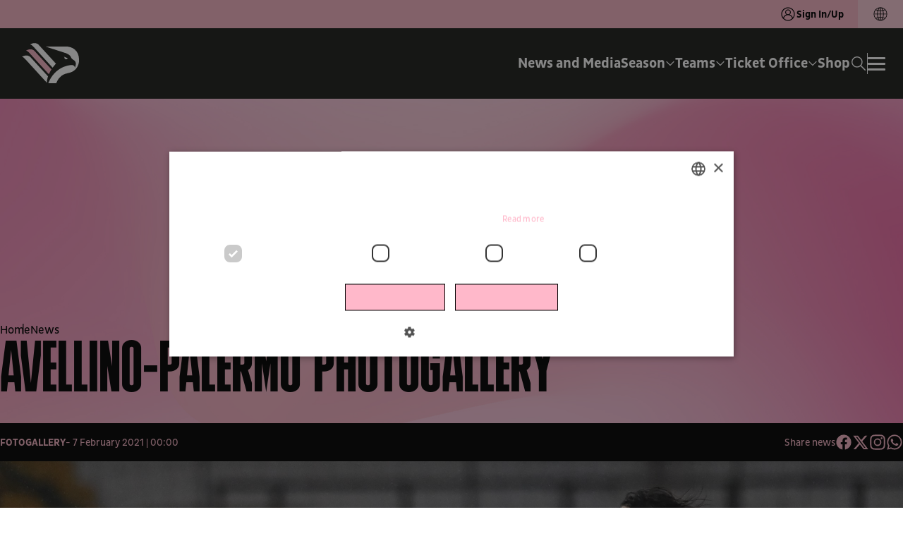

--- FILE ---
content_type: text/html; charset=utf-8
request_url: https://www.palermofc.com/en/gallery/avellino-palermo-photogallery
body_size: 25825
content:
<!DOCTYPE html><html lang="en" data-sentry-component="RootLayout" data-sentry-source-file="layout.tsx"><head><meta charSet="utf-8"/><meta name="viewport" content="width=device-width, initial-scale=1"/><meta name="viewport" content="viewport-fit=cover, width=device-width, initial-scale=1.0, minimum-scale=1.0, maximum-scale=1.0, user-scalable=no" data-sentry-element="meta" data-sentry-source-file="layout.tsx"/><link rel="stylesheet" href="/_next/static/css/1ea4643132629a4e.css" data-precedence="next"/><link rel="stylesheet" href="/_next/static/css/2fcf90421a95c240.css" data-precedence="next"/><link rel="stylesheet" href="/_next/static/css/d8d898a1a433f1f4.css" data-precedence="next"/><link rel="stylesheet" href="/_next/static/css/e55bc1ad1ea903c3.css" data-precedence="next"/><link rel="stylesheet" href="/_next/static/css/2d98f71f112ddae2.css" data-precedence="next"/><link rel="stylesheet" href="/_next/static/css/a424ffe5dfc0ac9b.css" data-precedence="next"/><link rel="stylesheet" href="/_next/static/css/c3c82a06e72facce.css" data-precedence="next"/><link rel="stylesheet" href="/_next/static/css/52e0ffd704ca108e.css" data-precedence="next"/><link rel="stylesheet" href="/_next/static/css/1e2515c06f209223.css" data-precedence="next"/><link rel="stylesheet" href="/_next/static/css/49bb4fce45100ac0.css" data-precedence="next"/><link rel="stylesheet" href="/_next/static/css/91a30aa4b8db772e.css" data-precedence="next"/><link rel="stylesheet" href="/_next/static/css/eafb5599dbcf836f.css" data-precedence="next"/><link rel="stylesheet" href="/_next/static/css/c50799f785291af1.css" data-precedence="next"/><link rel="stylesheet" href="/_next/static/css/ccaf307bd7d763f6.css" data-precedence="next"/><link rel="stylesheet" href="/_next/static/css/0b347f474fe8a00c.css" data-precedence="next"/><link rel="stylesheet" href="/_next/static/css/977a6cb4d871f674.css" data-precedence="next"/><link rel="stylesheet" href="/_next/static/css/a49515ea2e37ba7d.css" data-precedence="next"/><link rel="preload" as="script" fetchPriority="low" href="/_next/static/chunks/webpack-0ca1346e13329766.js"/><script src="/_next/static/chunks/4bd1b696-f361f97f20afd1d0.js" async=""></script><script src="/_next/static/chunks/9730-d0c94260e128e31e.js" async=""></script><script src="/_next/static/chunks/main-app-7ec9f911272f40f6.js" async=""></script><script src="/_next/static/chunks/dc112a36-9d46737db45100d0.js" async=""></script><script src="/_next/static/chunks/8500-b32e138bfc56baf6.js" async=""></script><script src="/_next/static/chunks/8409-f365b3230a7d553d.js" async=""></script><script src="/_next/static/chunks/341-3eade6485098e053.js" async=""></script><script src="/_next/static/chunks/9727-3823c25b3b0ce1da.js" async=""></script><script src="/_next/static/chunks/5772-b265d0617d90c97d.js" async=""></script><script src="/_next/static/chunks/2656-06cdf482aa01c861.js" async=""></script><script src="/_next/static/chunks/6545-f2c9c83adc069240.js" async=""></script><script src="/_next/static/chunks/app/%5Blocale%5D/layout-963dc095fd45c963.js" async=""></script><script src="/_next/static/chunks/app/layout-31aaf23a073c689e.js" async=""></script><script src="/_next/static/chunks/app/%5Blocale%5D/not-found-3881b3786003b6c6.js" async=""></script><script src="/_next/static/chunks/baaef827-cb4400099785b4b2.js" async=""></script><script src="/_next/static/chunks/b0cf6a10-7b388733598ab8de.js" async=""></script><script src="/_next/static/chunks/c15bf2b0-d847e129738d12a4.js" async=""></script><script src="/_next/static/chunks/9098-582d10fa680956e4.js" async=""></script><script src="/_next/static/chunks/9517-a7b5ee020634002b.js" async=""></script><script src="/_next/static/chunks/8419-85bd1456737a19e5.js" async=""></script><script src="/_next/static/chunks/app/%5Blocale%5D/(home)/page-954429115ed89fd3.js" async=""></script><meta name="format-detection" content="telephone=no, date=no, email=no, address=no" data-sentry-element="meta" data-sentry-source-file="layout.tsx"/><meta name="theme-color" content="#F5B3C4" data-sentry-element="meta" data-sentry-source-file="layout.tsx"/><meta name="msapplication-TileColor" content="#F5B3C4" data-sentry-element="meta" data-sentry-source-file="layout.tsx"/><link rel="icon" href="/favicon/favicon.ico" sizes="any"/><link rel="icon" href="/favicon/favicon-16x16.png" type="image/png" sizes="16x16"/><link rel="icon" href="/favicon/favicon-32x32.png" type="image/png" sizes="32x32"/><link rel="icon" href="/favicon/favicon-96x96.png" type="image/png" sizes="96x96"/><link rel="apple-touch-icon" href="/favicon/apple-touch-icon.png"/><link rel="apple-touch-icon" href="/favicon/apple-touch-icon-57x57.png" sizes="57x57"/><link rel="apple-touch-icon" href="/favicon/apple-touch-icon-60x60.png" sizes="60x60"/><link rel="apple-touch-icon" href="/favicon/apple-touch-icon-72x72.png" sizes="72x72"/><link rel="apple-touch-icon" href="/favicon/apple-touch-icon-76x76.png" sizes="76x76"/><link rel="apple-touch-icon" href="/favicon/apple-touch-icon-114x114.png" sizes="114x114"/><link rel="apple-touch-icon" href="/favicon/apple-touch-icon-120x120.png" sizes="120x120"/><link rel="apple-touch-icon" href="/favicon/apple-touch-icon-144x144.png" sizes="144x144"/><link rel="apple-touch-icon" href="/favicon/apple-touch-icon-152x152.png" sizes="152x152"/><link rel="apple-touch-icon" href="/favicon/apple-touch-icon-180x180.png" sizes="180x180"/><meta name="msapplication-TileImage" content="/favicon/ms-icon-144x144.png" data-sentry-element="meta" data-sentry-source-file="layout.tsx"/><title>AVELLINO-PALERMO PHOTOGALLERY | Palermo F.C.</title><meta name="description" content="Watch the &quot;AVELLINO-PALERMO PHOTOGALLERY&quot; photogallery on the official Palermo F.C. website."/><link rel="canonical" href="https://www.palermofc.com/en/gallery/avellino-palermo-photogallery"/><link rel="alternate" hrefLang="it" href="https://www.palermofc.com/it/gallery/avellino-palermo-la-photogallery"/><link rel="alternate" hrefLang="en" href="https://www.palermofc.com/en/gallery/avellino-palermo-photogallery"/><link rel="alternate" hrefLang="x-default" href="https://www.palermofc.com/en/gallery/avellino-palermo-photogallery"/><meta property="og:title" content="AVELLINO-PALERMO PHOTOGALLERY  - Palermo F.C."/><meta property="og:description" content="Watch the &quot;AVELLINO-PALERMO PHOTOGALLERY&quot; photogallery on the official Palermo F.C. website."/><meta property="og:url" content="https://www.palermofc.com/en/gallery/avellino-palermo-photogallery"/><meta property="og:site_name" content="Palermo F.C."/><meta property="og:locale" content="en_US"/><meta property="og:image:width" content="2560"/><meta property="og:image:height" content="1707"/><meta property="og:image" content="https://assets.palermofc.com/wp-content/uploads/fotogallery/144123/144123-o-scaled.jpg"/><meta property="og:image:type" content="image/jpeg"/><meta property="og:type" content="article"/><meta name="twitter:card" content="summary_large_image"/><meta name="twitter:title" content="AVELLINO-PALERMO PHOTOGALLERY  - Palermo F.C."/><meta name="twitter:description" content="Watch the &quot;AVELLINO-PALERMO PHOTOGALLERY&quot; photogallery on the official Palermo F.C. website."/><meta name="twitter:image:width" content="2560"/><meta name="twitter:image:height" content="1707"/><meta name="twitter:image" content="https://assets.palermofc.com/wp-content/uploads/fotogallery/144123/144123-o-scaled.jpg"/><meta name="twitter:image:type" content="image/jpeg"/><meta name="sentry-trace" content="bffc19ac2c14f5d709e415346a87c69e-5d980aa4909c2d86-1"/><meta name="baggage" content="sentry-environment=production,sentry-release=8085e9b43c0828ba63805a1e0e077b99adb30052,sentry-public_key=047a5090e33a03b7955d85655dc27cd7,sentry-trace_id=bffc19ac2c14f5d709e415346a87c69e,sentry-org_id=4509073051287552,sentry-transaction=GET%20%2F%5Blocale%5D%2F%5B...slug%5D,sentry-sampled=true,sentry-sample_rand=0.14488783779367886,sentry-sample_rate=1"/><script src="/_next/static/chunks/polyfills-42372ed130431b0a.js" noModule=""></script></head><body class="body-main"><script src="https://www.youtube.com/iframe_api"></script><header class="header    web-context" data-sentry-component="HeaderMenu" data-sentry-source-file="index.tsx"><div class="top-bar web"><span class="top-bar__text"><button class="login"><svg aria-hidden="true" class="icon" xmlns="http://www.w3.org/2000/svg" shape-rendering="geometricPrecision" data-sentry-element="svg" data-sentry-component="Icon" data-sentry-source-file="index.tsx"><use href="/sprite.svg#ico_user" data-sentry-element="use" data-sentry-source-file="index.tsx"></use></svg>Sign In/Up</button></span><div class="top-bar__language"><div class="lang-switch" data-sentry-component="LangSwitch" data-sentry-source-file="index.tsx"><button class="lang-switch__toggle" data-close="true"><div class="lang-switch__title"><svg aria-hidden="true" class="icon" xmlns="http://www.w3.org/2000/svg" shape-rendering="geometricPrecision" data-sentry-element="svg" data-sentry-component="Icon" data-sentry-source-file="index.tsx"><use href="/sprite.svg#ico_language" data-sentry-element="use" data-sentry-source-file="index.tsx"></use></svg></div></button></div></div></div><div class="header__wrapper headroom headroom--top web"><div class="header__inner"><div class="header__logo"><a title="Homepage" data-sentry-element="Link" data-sentry-source-file="index.tsx" href="/en"><svg aria-hidden="true" class="icon" xmlns="http://www.w3.org/2000/svg" shape-rendering="geometricPrecision" data-sentry-element="svg" data-sentry-component="Icon" data-sentry-source-file="index.tsx"><use href="/sprite.svg#ico_Logo" data-sentry-element="use" data-sentry-source-file="index.tsx"></use></svg></a></div><div class="header__menu-wrap"><div class="header__menu"><nav class="main-menu"><ul class="menu" itemScope="" itemType="http://www.schema.org/SiteNavigationElement"><li class="menu-item"><a target="_self" class="nav-link" href="/en/news">News and Media</a></li><li class="megamenu-item menu-item "><a class="dropdown-toggle nav-link" href="#"><span>Season</span><div class="submenu-indicator"><svg aria-hidden="true" class="icon" xmlns="http://www.w3.org/2000/svg" shape-rendering="geometricPrecision" data-sentry-element="svg" data-sentry-component="Icon" data-sentry-source-file="index.tsx"><use href="/sprite.svg#ico_chevron-down" data-sentry-element="use" data-sentry-source-file="index.tsx"></use></svg></div></a><div class="megamenu-container"><ul class="dropdown-menu"><li class="megamenu-item back-button menu-item"><div class="wrap-img"><picture></picture><div class="wrap-bg"><img alt="Palermo FC" loading="lazy" width="130" height="225" decoding="async" data-nimg="1" style="color:transparent" srcSet="/_next/image?url=%2Fassets%2Fimages%2F1900.svg&amp;w=256&amp;q=75 1x, /_next/image?url=%2Fassets%2Fimages%2F1900.svg&amp;w=384&amp;q=75 2x" src="/_next/image?url=%2Fassets%2Fimages%2F1900.svg&amp;w=384&amp;q=75"/></div></div><a class="label" href="#"><div class="wrap-text"><span class="cta">Season</span></div></a></li><li class="megamenu-item menu-item"><div class="wrap-img"><picture></picture><div class="wrap-bg"><img alt="Palermo FC" loading="lazy" width="130" height="225" decoding="async" data-nimg="1" style="color:transparent" srcSet="/_next/image?url=%2Fassets%2Fimages%2F1900.svg&amp;w=256&amp;q=75 1x, /_next/image?url=%2Fassets%2Fimages%2F1900.svg&amp;w=384&amp;q=75 2x" src="/_next/image?url=%2Fassets%2Fimages%2F1900.svg&amp;w=384&amp;q=75"/></div></div><a target="_self" class="dropdown-item" href="/en/2526/season"><div class="wrap-text"><span class="cta">Fixtures</span></div></a></li><li class="megamenu-item menu-item"><div class="wrap-img"><picture></picture><div class="wrap-bg"><img alt="Palermo FC" loading="lazy" width="130" height="225" decoding="async" data-nimg="1" style="color:transparent" srcSet="/_next/image?url=%2Fassets%2Fimages%2F1900.svg&amp;w=256&amp;q=75 1x, /_next/image?url=%2Fassets%2Fimages%2F1900.svg&amp;w=384&amp;q=75 2x" src="/_next/image?url=%2Fassets%2Fimages%2F1900.svg&amp;w=384&amp;q=75"/></div></div><a target="_self" class="dropdown-item" href="/en/2526/season/standings"><div class="wrap-text"><span class="cta">Standings</span></div></a></li><li class="megamenu-item menu-item"><div class="wrap-img"><picture></picture><div class="wrap-bg"><img alt="Palermo FC" loading="lazy" width="130" height="225" decoding="async" data-nimg="1" style="color:transparent" srcSet="/_next/image?url=%2Fassets%2Fimages%2F1900.svg&amp;w=256&amp;q=75 1x, /_next/image?url=%2Fassets%2Fimages%2F1900.svg&amp;w=384&amp;q=75 2x" src="/_next/image?url=%2Fassets%2Fimages%2F1900.svg&amp;w=384&amp;q=75"/></div></div><a target="_self" class="dropdown-item" href="/en/partners-en"><div class="wrap-text"><span class="cta">Partners</span></div></a></li></ul><div class="megamenu-backdrop"></div></div></li><li class="megamenu-item menu-item "><a class="dropdown-toggle nav-link" href="#"><span>Teams</span><div class="submenu-indicator"><svg aria-hidden="true" class="icon" xmlns="http://www.w3.org/2000/svg" shape-rendering="geometricPrecision" data-sentry-element="svg" data-sentry-component="Icon" data-sentry-source-file="index.tsx"><use href="/sprite.svg#ico_chevron-down" data-sentry-element="use" data-sentry-source-file="index.tsx"></use></svg></div></a><div class="megamenu-container"><ul class="dropdown-menu"><li class="megamenu-item back-button menu-item"><div class="wrap-img"><picture></picture><div class="wrap-bg"><img alt="Palermo FC" loading="lazy" width="130" height="225" decoding="async" data-nimg="1" style="color:transparent" srcSet="/_next/image?url=%2Fassets%2Fimages%2F1900.svg&amp;w=256&amp;q=75 1x, /_next/image?url=%2Fassets%2Fimages%2F1900.svg&amp;w=384&amp;q=75 2x" src="/_next/image?url=%2Fassets%2Fimages%2F1900.svg&amp;w=384&amp;q=75"/></div></div><a class="label" href="#"><div class="wrap-text"><span class="cta">Teams</span></div></a></li><li class="megamenu-item menu-item"><div class="wrap-img"><picture></picture><div class="wrap-bg"><img alt="Palermo FC" loading="lazy" width="130" height="225" decoding="async" data-nimg="1" style="color:transparent" srcSet="/_next/image?url=%2Fassets%2Fimages%2F1900.svg&amp;w=256&amp;q=75 1x, /_next/image?url=%2Fassets%2Fimages%2F1900.svg&amp;w=384&amp;q=75 2x" src="/_next/image?url=%2Fassets%2Fimages%2F1900.svg&amp;w=384&amp;q=75"/></div></div><a target="_self" class="dropdown-item" href="/en/2526/teams/first-team"><div class="wrap-text"><span class="cta">First Team</span></div></a></li><li class="megamenu-item menu-item"><div class="wrap-img"><picture></picture><div class="wrap-bg"><img alt="Palermo FC" loading="lazy" width="130" height="225" decoding="async" data-nimg="1" style="color:transparent" srcSet="/_next/image?url=%2Fassets%2Fimages%2F1900.svg&amp;w=256&amp;q=75 1x, /_next/image?url=%2Fassets%2Fimages%2F1900.svg&amp;w=384&amp;q=75 2x" src="/_next/image?url=%2Fassets%2Fimages%2F1900.svg&amp;w=384&amp;q=75"/></div></div><a target="_self" class="dropdown-item" href="/en/2526/teams/women/palermo-women-103269"><div class="wrap-text"><span class="cta">Palermo Women</span></div></a></li><li class="megamenu-item menu-item"><div class="wrap-img"><picture></picture><div class="wrap-bg"><img alt="Palermo FC" loading="lazy" width="130" height="225" decoding="async" data-nimg="1" style="color:transparent" srcSet="/_next/image?url=%2Fassets%2Fimages%2F1900.svg&amp;w=256&amp;q=75 1x, /_next/image?url=%2Fassets%2Fimages%2F1900.svg&amp;w=384&amp;q=75 2x" src="/_next/image?url=%2Fassets%2Fimages%2F1900.svg&amp;w=384&amp;q=75"/></div></div><a target="_self" class="dropdown-item" href="/en/2526/teams/youth-sector"><div class="wrap-text"><span class="cta">Youth Sector</span></div></a></li></ul><div class="megamenu-backdrop"></div></div></li><li class="megamenu-item menu-item "><a class="dropdown-toggle nav-link" href="#"><span>Ticket Office</span><div class="submenu-indicator"><svg aria-hidden="true" class="icon" xmlns="http://www.w3.org/2000/svg" shape-rendering="geometricPrecision" data-sentry-element="svg" data-sentry-component="Icon" data-sentry-source-file="index.tsx"><use href="/sprite.svg#ico_chevron-down" data-sentry-element="use" data-sentry-source-file="index.tsx"></use></svg></div></a><div class="megamenu-container"><ul class="dropdown-menu"><li class="megamenu-item back-button menu-item"><div class="wrap-img"><picture></picture><div class="wrap-bg"><img alt="Palermo FC" loading="lazy" width="130" height="225" decoding="async" data-nimg="1" style="color:transparent" srcSet="/_next/image?url=%2Fassets%2Fimages%2F1900.svg&amp;w=256&amp;q=75 1x, /_next/image?url=%2Fassets%2Fimages%2F1900.svg&amp;w=384&amp;q=75 2x" src="/_next/image?url=%2Fassets%2Fimages%2F1900.svg&amp;w=384&amp;q=75"/></div></div><a class="label" href="#"><div class="wrap-text"><span class="cta">Ticket Office</span></div></a></li><li class="megamenu-item menu-item"><div class="wrap-img"><picture></picture><div class="wrap-bg"><img alt="Palermo FC" loading="lazy" width="130" height="225" decoding="async" data-nimg="1" style="color:transparent" srcSet="/_next/image?url=%2Fassets%2Fimages%2F1900.svg&amp;w=256&amp;q=75 1x, /_next/image?url=%2Fassets%2Fimages%2F1900.svg&amp;w=384&amp;q=75 2x" src="/_next/image?url=%2Fassets%2Fimages%2F1900.svg&amp;w=384&amp;q=75"/></div></div><a target="_self" class="dropdown-item" href="https://biglietteria.palermofc.com/"><div class="wrap-text"><span class="cta">Buy your ticket</span></div></a></li><li class="megamenu-item menu-item"><div class="wrap-img"><picture></picture><div class="wrap-bg"><img alt="Palermo FC" loading="lazy" width="130" height="225" decoding="async" data-nimg="1" style="color:transparent" srcSet="/_next/image?url=%2Fassets%2Fimages%2F1900.svg&amp;w=256&amp;q=75 1x, /_next/image?url=%2Fassets%2Fimages%2F1900.svg&amp;w=384&amp;q=75 2x" src="/_next/image?url=%2Fassets%2Fimages%2F1900.svg&amp;w=384&amp;q=75"/></div></div><a target="_self" class="dropdown-item" href="/en/rosanero-experience"><div class="wrap-text"><span class="cta">Rosanero Experiences</span></div></a></li><li class="megamenu-item menu-item"><div class="wrap-img"><picture></picture><div class="wrap-bg"><img alt="Palermo FC" loading="lazy" width="130" height="225" decoding="async" data-nimg="1" style="color:transparent" srcSet="/_next/image?url=%2Fassets%2Fimages%2F1900.svg&amp;w=256&amp;q=75 1x, /_next/image?url=%2Fassets%2Fimages%2F1900.svg&amp;w=384&amp;q=75 2x" src="/_next/image?url=%2Fassets%2Fimages%2F1900.svg&amp;w=384&amp;q=75"/></div></div><a target="_self" class="dropdown-item" href="/en/ticketing-gift-card"><div class="wrap-text"><span class="cta">Ticketing Gift Card</span></div></a></li><li class="megamenu-item menu-item"><div class="wrap-img"><picture></picture><div class="wrap-bg"><img alt="Palermo FC" loading="lazy" width="130" height="225" decoding="async" data-nimg="1" style="color:transparent" srcSet="/_next/image?url=%2Fassets%2Fimages%2F1900.svg&amp;w=256&amp;q=75 1x, /_next/image?url=%2Fassets%2Fimages%2F1900.svg&amp;w=384&amp;q=75 2x" src="/_next/image?url=%2Fassets%2Fimages%2F1900.svg&amp;w=384&amp;q=75"/></div></div><a target="_blank" class="dropdown-item" href="https://palermofc.vivaticket.it/index.php?nvpg%5Bsellshow%5D=&amp;cmd=ShowTdtListType&amp;qubsq=b8eac4af-f69a-4c8f-b9f0-cf0f12fc4882&amp;qubsp=48390629-9e96-49ad-a93b-5391859f2159&amp;qubsts=1747141162&amp;qubsc=bestunion&amp;qubse=vivabshow1&amp;qubsrt=Safetynet&amp;qubsh=865548a2be30c9fa3a07e7b548242278"><div class="wrap-text"><span class="cta">Fidelity Card</span></div></a></li></ul><div class="megamenu-backdrop"></div></div></li><li class="menu-item"><a target="_blank" class="nav-link" href="https://store.palermofc.com/en/">Shop</a></li></ul></nav></div><button class="search-icon" aria-label="Apri/Chiudi modale ricerca"><svg aria-hidden="true" class="icon" xmlns="http://www.w3.org/2000/svg" shape-rendering="geometricPrecision" data-sentry-element="svg" data-sentry-component="Icon" data-sentry-source-file="index.tsx"><use href="/sprite.svg#ico_search" data-sentry-element="use" data-sentry-source-file="index.tsx"></use></svg></button><div class="header__burger"><div class="header__divisor"></div><button class="header__burger-toggle" aria-label="Apri/Chiudi il Menu"><span class="header__burger-line"></span><span class="header__burger-line"></span><span class="header__burger-line"></span></button></div></div></div></div><div class="burger "><div class="burger__top web"></div><div class="burger__wrapper"><div class="burger__close"><button class="burger__close--button"><svg aria-hidden="true" class="icon" xmlns="http://www.w3.org/2000/svg" shape-rendering="geometricPrecision" data-sentry-element="svg" data-sentry-component="Icon" data-sentry-source-file="index.tsx"><use href="/sprite.svg#ico_close" data-sentry-element="use" data-sentry-source-file="index.tsx"></use></svg></button></div><div class="burger__sign"><button class="button-secondary magenta">Sign In/Up<svg aria-hidden="true" class="icon" xmlns="http://www.w3.org/2000/svg" shape-rendering="geometricPrecision" data-sentry-element="svg" data-sentry-component="Icon" data-sentry-source-file="index.tsx"><use href="/sprite.svg#ico_arrow-right" data-sentry-element="use" data-sentry-source-file="index.tsx"></use></svg></button></div><div class="burger__menu-wrap"><nav class="main-menu "><ul class="menu" itemScope="" itemType="http://www.schema.org/SiteNavigationElement"><li class="menu-item"><a class="nav-link" href="/en/news">News and Media</a></li><li class="megamenu-item menu-item "><a class="dropdown-toggle nav-link" href="#"><span>Season</span><div class="submenu-indicator"><svg aria-hidden="true" class="icon" xmlns="http://www.w3.org/2000/svg" shape-rendering="geometricPrecision" data-sentry-element="svg" data-sentry-component="Icon" data-sentry-source-file="index.tsx"><use href="/sprite.svg#ico_arrow-right" data-sentry-element="use" data-sentry-source-file="index.tsx"></use></svg></div></a><div class="megamenu-container"><ul class="dropdown-menu"><li class="megamenu-item back-button menu-item"><a class="label" href="#">Season</a></li><li class="megamenu-item menu-item"><a target="" class="dropdown-item" href="/en/2526/season">Fixtures</a></li><li class="megamenu-item menu-item"><a target="" class="dropdown-item" href="/en/2526/season/standings">Standings</a></li><li class="megamenu-item menu-item"><a target="" class="dropdown-item" href="/en/partners-en">Partners</a></li></ul></div></li><li class="megamenu-item menu-item "><a class="dropdown-toggle nav-link" href="#"><span>Teams</span><div class="submenu-indicator"><svg aria-hidden="true" class="icon" xmlns="http://www.w3.org/2000/svg" shape-rendering="geometricPrecision" data-sentry-element="svg" data-sentry-component="Icon" data-sentry-source-file="index.tsx"><use href="/sprite.svg#ico_arrow-right" data-sentry-element="use" data-sentry-source-file="index.tsx"></use></svg></div></a><div class="megamenu-container"><ul class="dropdown-menu"><li class="megamenu-item back-button menu-item"><a class="label" href="#">Teams</a></li><li class="megamenu-item menu-item"><a target="" class="dropdown-item" href="/en/2526/teams/first-team">First Team</a></li><li class="megamenu-item menu-item"><a target="" class="dropdown-item" href="/en/2526/teams/women/palermo-women-103269">Palermo Women</a></li><li class="megamenu-item menu-item"><a target="" class="dropdown-item" href="/en/2526/teams/youth-sector">Youth Sector</a></li></ul></div></li><li class="megamenu-item menu-item "><a class="dropdown-toggle nav-link" href="#"><span>Ticket Office</span><div class="submenu-indicator"><svg aria-hidden="true" class="icon" xmlns="http://www.w3.org/2000/svg" shape-rendering="geometricPrecision" data-sentry-element="svg" data-sentry-component="Icon" data-sentry-source-file="index.tsx"><use href="/sprite.svg#ico_arrow-right" data-sentry-element="use" data-sentry-source-file="index.tsx"></use></svg></div></a><div class="megamenu-container"><ul class="dropdown-menu"><li class="megamenu-item back-button menu-item"><a class="label" href="#">Ticket Office</a></li><li class="megamenu-item menu-item"><a target="" class="dropdown-item" href="https://biglietteria.palermofc.com/">Buy your ticket</a></li><li class="megamenu-item menu-item"><a target="" class="dropdown-item" href="/en/rosanero-experience">Rosanero Experiences</a></li><li class="megamenu-item menu-item"><a target="" class="dropdown-item" href="/en/ticketing-gift-card">Ticketing Gift Card</a></li><li class="megamenu-item menu-item"><a target="_blank" class="dropdown-item" href="https://palermofc.vivaticket.it/index.php?nvpg%5Bsellshow%5D=&amp;cmd=ShowTdtListType&amp;qubsq=b8eac4af-f69a-4c8f-b9f0-cf0f12fc4882&amp;qubsp=48390629-9e96-49ad-a93b-5391859f2159&amp;qubsts=1747141162&amp;qubsc=bestunion&amp;qubse=vivabshow1&amp;qubsrt=Safetynet&amp;qubsh=865548a2be30c9fa3a07e7b548242278">Fidelity Card</a></li></ul></div></li><li class="menu-item"><a class="nav-link" href="https://store.palermofc.com/en/">Shop</a></li></ul></nav><nav class="secondary-menu"><ul class="menu" itemScope="" itemType="http://www.schema.org/SiteNavigationElement"><li class="menu-item"><a target="_self" class="nav-link" href="/en/reserved-area/rosanero-feed">Fun Area</a></li><li class="megamenu-item menu-item "><a class="dropdown-toggle nav-link" href="#"><span>Club</span><div class="submenu-indicator"><svg aria-hidden="true" class="icon" xmlns="http://www.w3.org/2000/svg" shape-rendering="geometricPrecision" data-sentry-element="svg" data-sentry-component="Icon" data-sentry-source-file="index.tsx"><use href="/sprite.svg#ico_arrow-right" data-sentry-element="use" data-sentry-source-file="index.tsx"></use></svg></div></a><div class="megamenu-container" style="top:-0px"><ul class="dropdown-menu"><li class="megamenu-item back-button menu-item"><a class="label" href="#">Club</a></li><li class="megamenu-item menu-item"><a class="dropdown-item" href="/en/training-center">CFA - Torretta</a></li><li class="megamenu-item menu-item"><a class="dropdown-item" href="/en/renzo-barbera-stadium">Renzo Barbera Stadium</a></li><li class="megamenu-item menu-item"><a class="dropdown-item" href="/en/history">The history</a></li><li class="megamenu-item menu-item"><a class="dropdown-item" href="/en/palermo-in-the-community">Palermo in the Community</a></li></ul></div></li><li class="megamenu-item menu-item "><a class="dropdown-toggle nav-link" href="#"><span>Society</span><div class="submenu-indicator"><svg aria-hidden="true" class="icon" xmlns="http://www.w3.org/2000/svg" shape-rendering="geometricPrecision" data-sentry-element="svg" data-sentry-component="Icon" data-sentry-source-file="index.tsx"><use href="/sprite.svg#ico_arrow-right" data-sentry-element="use" data-sentry-source-file="index.tsx"></use></svg></div></a><div class="megamenu-container" style="top:-0px"><ul class="dropdown-menu"><li class="megamenu-item back-button menu-item"><a class="label" href="#">Society</a></li><li class="megamenu-item menu-item"><a class="dropdown-item" href="/en/new-story">A new history</a></li><li class="megamenu-item menu-item"><a class="dropdown-item" href="/en/organizational-chart">Organizational Chart</a></li><li class="megamenu-item menu-item"><a class="dropdown-item" href="/en/codice-etico">Code of Ethics Palermo Football Club S.p.A.</a></li><li class="megamenu-item menu-item"><a class="dropdown-item" href="/en/safeguarding-and-child-protection">Safeguarding and child protection</a></li></ul></div></li></ul></nav></div></div><div class="burger__bottom"><div class="social-links white" data-sentry-component="SocialLinks" data-sentry-source-file="index.tsx"><a target="_blank" rel="noopener noreferrer" title="facebook" href="https://www.facebook.com/palermofficial/"><svg aria-hidden="true" class="icon" xmlns="http://www.w3.org/2000/svg" shape-rendering="geometricPrecision" data-sentry-element="svg" data-sentry-component="Icon" data-sentry-source-file="index.tsx"><use href="/sprite.svg#ico_facebook" data-sentry-element="use" data-sentry-source-file="index.tsx"></use></svg></a><a target="_blank" rel="noopener noreferrer" title="instagram" href="https://www.instagram.com/palermofficial/"><svg aria-hidden="true" class="icon" xmlns="http://www.w3.org/2000/svg" shape-rendering="geometricPrecision" data-sentry-element="svg" data-sentry-component="Icon" data-sentry-source-file="index.tsx"><use href="/sprite.svg#ico_instagram" data-sentry-element="use" data-sentry-source-file="index.tsx"></use></svg></a><a target="_blank" rel="noopener noreferrer" title="youtube" href="https://www.youtube.com/channel/UCaukkygjq_dFpjmjU-dZAjA"><svg aria-hidden="true" class="icon" xmlns="http://www.w3.org/2000/svg" shape-rendering="geometricPrecision" data-sentry-element="svg" data-sentry-component="Icon" data-sentry-source-file="index.tsx"><use href="/sprite.svg#ico_youtube" data-sentry-element="use" data-sentry-source-file="index.tsx"></use></svg></a><a target="_blank" rel="noopener noreferrer" title="twitter" href="https://x.com/Palermofficial"><svg aria-hidden="true" class="icon" xmlns="http://www.w3.org/2000/svg" shape-rendering="geometricPrecision" data-sentry-element="svg" data-sentry-component="Icon" data-sentry-source-file="index.tsx"><use href="/sprite.svg#ico_twitter" data-sentry-element="use" data-sentry-source-file="index.tsx"></use></svg></a><a target="_blank" rel="noopener noreferrer" title="linkedin" href="https://www.linkedin.com/company/palermocalcio/"><svg aria-hidden="true" class="icon" xmlns="http://www.w3.org/2000/svg" shape-rendering="geometricPrecision" data-sentry-element="svg" data-sentry-component="Icon" data-sentry-source-file="index.tsx"><use href="/sprite.svg#ico_linkedin" data-sentry-element="use" data-sentry-source-file="index.tsx"></use></svg></a><a target="_blank" rel="noopener noreferrer" title="tiktok" href="https://www.tiktok.com/@palermofficial/"><svg aria-hidden="true" class="icon" xmlns="http://www.w3.org/2000/svg" shape-rendering="geometricPrecision" data-sentry-element="svg" data-sentry-component="Icon" data-sentry-source-file="index.tsx"><use href="/sprite.svg#ico_tiktok" data-sentry-element="use" data-sentry-source-file="index.tsx"></use></svg></a><a target="_blank" rel="noopener noreferrer" title="whatsapp-1" href="https://whatsapp.com/channel/0029VadbHewFi8xVZzwihe2U"><svg aria-hidden="true" class="icon" xmlns="http://www.w3.org/2000/svg" shape-rendering="geometricPrecision" data-sentry-element="svg" data-sentry-component="Icon" data-sentry-source-file="index.tsx"><use href="/sprite.svg#ico_whatsapp-1" data-sentry-element="use" data-sentry-source-file="index.tsx"></use></svg></a><a target="_blank" rel="noopener noreferrer" title="spotify" href="https://open.spotify.com/show/6ufmE8OgfmwBEnwNPBY5vt"><svg aria-hidden="true" class="icon" xmlns="http://www.w3.org/2000/svg" shape-rendering="geometricPrecision" data-sentry-element="svg" data-sentry-component="Icon" data-sentry-source-file="index.tsx"><use href="/sprite.svg#ico_spotify" data-sentry-element="use" data-sentry-source-file="index.tsx"></use></svg></a></div></div></div><div class="search "><div class="search__wrapper"><div class="search__top"><div class="search__close"><button class="search__close--button"><svg aria-hidden="true" class="icon" xmlns="http://www.w3.org/2000/svg" shape-rendering="geometricPrecision" data-sentry-element="svg" data-sentry-component="Icon" data-sentry-source-file="index.tsx"><use href="/sprite.svg#ico_close" data-sentry-element="use" data-sentry-source-file="index.tsx"></use></svg></button></div><h2 class="h2">Search</h2><input class="input_field" type="text" placeholder="Type your search..." name="search_query_field" value=""/></div><div class="search__content"><div class="search__results" aria-live="polite"></div></div></div></div></header><div class="menu-bottom-wrap " data-sentry-component="MenuBottom" data-sentry-source-file="index.tsx"><div class="menu-bottom"><div class="menu-bottom__wrapper"><a class="menu-bottom__item " title="News" href="/en/news"><svg aria-hidden="true" class="icon" xmlns="http://www.w3.org/2000/svg" shape-rendering="geometricPrecision" data-sentry-element="svg" data-sentry-component="Icon" data-sentry-source-file="index.tsx"><use href="/sprite.svg#ico_news" data-sentry-element="use" data-sentry-source-file="index.tsx"></use></svg>News</a><div class="menu-bottom__item--separator"></div><a class="menu-bottom__item " title="Store" href="https://store.palermofc.com/en/"><svg aria-hidden="true" class="icon" xmlns="http://www.w3.org/2000/svg" shape-rendering="geometricPrecision" data-sentry-element="svg" data-sentry-component="Icon" data-sentry-source-file="index.tsx"><use href="/sprite.svg#ico_store" data-sentry-element="use" data-sentry-source-file="index.tsx"></use></svg>Store</a><div class="menu-bottom__item--separator"></div><a class="menu-bottom__item " title="Tickets" href="https://palermofc.vivaticket.it/en?qubsq=c98db1fd-5e29-4366-8a55-92b741a43103&amp;qubsp=35b91a99-9390-4e5f-99a7-299e7f9cc70e&amp;qubsts=1749639455&amp;qubsc=bestunion&amp;qubse=vivabshow1&amp;qubsrt=Safetynet&amp;qubsh=ce47af47aee6d42b77a79741eac539cd"><svg aria-hidden="true" class="icon" xmlns="http://www.w3.org/2000/svg" shape-rendering="geometricPrecision" data-sentry-element="svg" data-sentry-component="Icon" data-sentry-source-file="index.tsx"><use href="/sprite.svg#ico_ticket" data-sentry-element="use" data-sentry-source-file="index.tsx"></use></svg>Tickets</a><div class="menu-bottom__item--separator"></div><a class="menu-bottom__item " title="Fun Area" href="/it/reserved-area/rosanero-feed"><svg aria-hidden="true" class="icon" xmlns="http://www.w3.org/2000/svg" shape-rendering="geometricPrecision" data-sentry-element="svg" data-sentry-component="Icon" data-sentry-source-file="index.tsx"><use href="/sprite.svg#ico_feed" data-sentry-element="use" data-sentry-source-file="index.tsx"></use></svg>Fun Area</a></div></div></div><main><script type="application/ld+json">{"@context":"https://schema.org","@graph":[{"@type":"WebPage","@id":"https://www.palermofc.com/en/gallery/avellino-palermo-photogallery","url":"https://www.palermofc.com/en/gallery/avellino-palermo-photogallery","name":"AVELLINO-PALERMO PHOTOGALLERY  - Palermo F.C.","isPartOf":{"@id":"https://www.palermofc.com/it/#website"},"primaryImageOfPage":{"@id":"https://www.palermofc.com/en/gallery/avellino-palermo-photogallery/#primaryimage"},"image":{"@id":"https://www.palermofc.com/en/gallery/avellino-palermo-photogallery/#primaryimage"},"thumbnailUrl":"https://assets.palermofc.com/wp-content/uploads/fotogallery/144123/144123-o-scaled.jpg","datePublished":"2021-02-06T23:00:00+00:00","description":"Watch the \"AVELLINO-PALERMO PHOTOGALLERY\" photogallery on the official Palermo F.C. website.","breadcrumb":{"@id":"https://www.palermofc.com/en/gallery/avellino-palermo-photogallery/#breadcrumb"},"inLanguage":"en-US","potentialAction":[{"@type":"ReadAction","target":["https://www.palermofc.com/en/gallery/avellino-palermo-photogallery"]}]},{"@type":"ImageObject","inLanguage":"en-US","@id":"https://www.palermofc.com/en/gallery/avellino-palermo-photogallery/#primaryimage","url":"https://assets.palermofc.com/wp-content/uploads/fotogallery/144123/144123-o-scaled.jpg","contentUrl":"https://assets.palermofc.com/wp-content/uploads/fotogallery/144123/144123-o-scaled.jpg","width":2560,"height":1707},{"@type":"BreadcrumbList","@id":"https://www.palermofc.com/en/gallery/avellino-palermo-photogallery/#breadcrumb","itemListElement":[{"@type":"ListItem","position":1,"name":"Home","item":"https://www.palermofc.com/en"},{"@type":"ListItem","position":2,"name":"Fotogallery","item":"https://www.palermofc.com/en/fotogallery-archive"},{"@type":"ListItem","position":3,"name":"AVELLINO-PALERMO PHOTOGALLERY"}]},{"@type":"WebSite","@id":"https://www.palermofc.com/it/#website","url":"https://www.palermofc.com/it","name":"AVELLINO-PALERMO PHOTOGALLERY  - Palermo F.C.","description":"","publisher":{"@id":"https://www.palermofc.com/it/#organization"},"potentialAction":[{"@type":"SearchAction","target":{"@type":"EntryPoint","urlTemplate":"https://www.palermofc.com/it/?s={search_term_string}"},"query-input":{"@type":"PropertyValueSpecification","valueRequired":true,"valueName":"search_term_string"}}],"inLanguage":"en-US"},{"@type":"Organization","@id":"https://www.palermofc.com/it/#organization","name":"AVELLINO-PALERMO PHOTOGALLERY  - Palermo F.C.","url":"https://www.palermofc.com/it","logo":{"@type":"ImageObject","inLanguage":"en-US","@id":"https://www.palermofc.com/it/#/schema/logo/image","url":"https://assets.palermofc.com/wp-content/uploads/2025/10/palermologo.png","contentUrl":"https://assets.palermofc.com/wp-content/uploads/2025/10/palermologo.png","width":696,"height":696,"caption":"Palermo F.C."},"image":{"@id":"https://www.palermofc.com/it/#/schema/logo/image"},"sameAs":["https://www.facebook.com/palermofficial/","https://x.com/Palermofficial","https://www.instagram.com/palermofficial/","https://www.youtube.com/channel/UCaukkygjq_dFpjmjU-dZAjA","https://it.linkedin.com/company/palermo-calcio","https://www.tiktok.com/@palermofficial","https://open.spotify.com/show/6ufmE8OgfmwBEnwNPBY5vt"]}]}</script><div class="hero-single"><div class="hero-single__inner"><div class="hero-single__content container"><div class="breadcrumbs" data-sentry-component="Breadcrumbs" data-sentry-source-file="index.tsx"><nav><ul><li><a href="/en">Home</a></li><li><a href="/en/news">News</a></li></ul></nav></div><h1 class="h-huge">AVELLINO-PALERMO PHOTOGALLERY</h1></div></div><div class="hero-single__bar"><div class="hero-single__bar__inner container"><div class="hero-single__bar__content"><span class="p-mini category">fotogallery</span><span class="p-mini date"> - 7 February 2021 | 00:00</span></div><div class="hero-single__bar__share"><span class="p-mini share">Share news</span><div class="share-icons"><a target="_blank" rel="noopener noreferrer" href="https://www.facebook.com/sharer/sharer.php?u=https://www.palermofc.com/en/gallery/avellino-palermo-photogallery"><svg aria-hidden="true" class="icon" xmlns="http://www.w3.org/2000/svg" shape-rendering="geometricPrecision" data-sentry-element="svg" data-sentry-component="Icon" data-sentry-source-file="index.tsx"><use href="/sprite.svg#ico_facebook" data-sentry-element="use" data-sentry-source-file="index.tsx"></use></svg></a><a target="_blank" rel="noopener noreferrer" href="https://x.com/sharer/sharer.php?u=https://www.palermofc.com/en/gallery/avellino-palermo-photogallery"><svg aria-hidden="true" class="icon" xmlns="http://www.w3.org/2000/svg" shape-rendering="geometricPrecision" data-sentry-element="svg" data-sentry-component="Icon" data-sentry-source-file="index.tsx"><use href="/sprite.svg#ico_x" data-sentry-element="use" data-sentry-source-file="index.tsx"></use></svg></a><a target="_blank" rel="noopener noreferrer" href="https://www.instagram.com/sharer/sharer.php?u=https://www.palermofc.com/en/gallery/avellino-palermo-photogallery"><svg aria-hidden="true" class="icon" xmlns="http://www.w3.org/2000/svg" shape-rendering="geometricPrecision" data-sentry-element="svg" data-sentry-component="Icon" data-sentry-source-file="index.tsx"><use href="/sprite.svg#ico_instagram" data-sentry-element="use" data-sentry-source-file="index.tsx"></use></svg></a><a target="_blank" rel="noopener noreferrer" href="https://wa.me?text=https%3A%2F%2Fwww.palermofc.com%2Fen%2Fgallery%2Favellino-palermo-photogallery"><svg aria-hidden="true" class="icon" xmlns="http://www.w3.org/2000/svg" shape-rendering="geometricPrecision" data-sentry-element="svg" data-sentry-component="Icon" data-sentry-source-file="index.tsx"><use href="/sprite.svg#ico_whatsapp-1" data-sentry-element="use" data-sentry-source-file="index.tsx"></use></svg></a></div></div></div></div><div class="hero-single__image"></div></div><div class="gallery"><div class="gallery__wrapper"></div></div><section class="block_news_wrapper bg-gradient-warm-white"><div class="container"><div class="block_news_wrapper__header"><h2 class="h1">Latest photogalleries</h2></div><div class="block_news_wrapper__content"><section class=" slider-section" data-sentry-component="Slider" data-sentry-source-file="index.tsx"><div class="pagination bullets "><div class="swiper-pagination"></div></div></section></div></div></section></main><footer class="footer" id="footer" data-component="footer" data-sentry-component="Footer" data-sentry-source-file="index.tsx"><div class="container--fluid"><div class="footer__partners"><div class="footer__partners--row"><a target="_blank" rel="noopener noreferrer" href="https://eu.puma.com/it/it/home"><picture></picture></a><a target="_blank" rel="noopener noreferrer" href="https://www.sicilybycar.it/"><picture></picture></a></div><div class="footer__partners--row"><a target="_blank" rel="noopener noreferrer" href="https://www.bisaten.it/"><picture class="secondary-partner"></picture></a><a target="_blank" rel="noopener noreferrer" href="https://supermercatideco.gruppoarena.it/"><picture class="secondary-partner"></picture></a><a target="_blank" rel="noopener noreferrer" href="https://www.inx.aero/"><picture class="secondary-partner"></picture></a><a target="_blank" rel="noopener noreferrer" href="https://www.ltcostruzionisrl.it/"><picture class="secondary-partner"></picture></a><a target="_blank" rel="noopener noreferrer" href="https://www.acquasantacroce.it/"><picture class="secondary-partner"></picture></a><a target="_blank" rel="noopener noreferrer" href="https://caffetrinca.it/"><picture class="secondary-partner"></picture></a><a target="_blank" rel="noopener noreferrer" href="https://www.etihad.com/it-it/"><picture class="secondary-partner"></picture></a></div></div><div class="footer__wrapper"><div class="footer__wrapper--col"><a class="logo" title="Homepage" data-sentry-element="Link" data-sentry-source-file="index.tsx" href="/en"><svg aria-hidden="true" class="icon" xmlns="http://www.w3.org/2000/svg" shape-rendering="geometricPrecision" data-sentry-element="svg" data-sentry-component="Icon" data-sentry-source-file="index.tsx"><use href="/sprite.svg#ico_Logo" data-sentry-element="use" data-sentry-source-file="index.tsx"></use></svg></a><p class="p-medium"><strong>Palermo Football Club S.p.A.</strong></p><p class="p-medium">Palermo F.C. Tutti i diritti riservati</p><p class="p-medium">C.F. e Partita IVA 06804260823</p><div class="text-legacy p-medium">Soggetta all’attività di direzione e coordinamento della Società di diritto inglese City Football Group Limited</div></div><div class="footer__wrapper--col footer__credits-wrapper"><div class="social-links white" data-sentry-component="SocialLinks" data-sentry-source-file="index.tsx"><a target="_blank" rel="noopener noreferrer" title="facebook" href="https://www.facebook.com/palermofficial/"><svg aria-hidden="true" class="icon" xmlns="http://www.w3.org/2000/svg" shape-rendering="geometricPrecision" data-sentry-element="svg" data-sentry-component="Icon" data-sentry-source-file="index.tsx"><use href="/sprite.svg#ico_facebook" data-sentry-element="use" data-sentry-source-file="index.tsx"></use></svg></a><a target="_blank" rel="noopener noreferrer" title="instagram" href="https://www.instagram.com/palermofficial/"><svg aria-hidden="true" class="icon" xmlns="http://www.w3.org/2000/svg" shape-rendering="geometricPrecision" data-sentry-element="svg" data-sentry-component="Icon" data-sentry-source-file="index.tsx"><use href="/sprite.svg#ico_instagram" data-sentry-element="use" data-sentry-source-file="index.tsx"></use></svg></a><a target="_blank" rel="noopener noreferrer" title="youtube" href="https://www.youtube.com/channel/UCaukkygjq_dFpjmjU-dZAjA"><svg aria-hidden="true" class="icon" xmlns="http://www.w3.org/2000/svg" shape-rendering="geometricPrecision" data-sentry-element="svg" data-sentry-component="Icon" data-sentry-source-file="index.tsx"><use href="/sprite.svg#ico_youtube" data-sentry-element="use" data-sentry-source-file="index.tsx"></use></svg></a><a target="_blank" rel="noopener noreferrer" title="twitter" href="https://x.com/Palermofficial"><svg aria-hidden="true" class="icon" xmlns="http://www.w3.org/2000/svg" shape-rendering="geometricPrecision" data-sentry-element="svg" data-sentry-component="Icon" data-sentry-source-file="index.tsx"><use href="/sprite.svg#ico_twitter" data-sentry-element="use" data-sentry-source-file="index.tsx"></use></svg></a><a target="_blank" rel="noopener noreferrer" title="linkedin" href="https://www.linkedin.com/company/palermocalcio/"><svg aria-hidden="true" class="icon" xmlns="http://www.w3.org/2000/svg" shape-rendering="geometricPrecision" data-sentry-element="svg" data-sentry-component="Icon" data-sentry-source-file="index.tsx"><use href="/sprite.svg#ico_linkedin" data-sentry-element="use" data-sentry-source-file="index.tsx"></use></svg></a><a target="_blank" rel="noopener noreferrer" title="tiktok" href="https://www.tiktok.com/@palermofficial/"><svg aria-hidden="true" class="icon" xmlns="http://www.w3.org/2000/svg" shape-rendering="geometricPrecision" data-sentry-element="svg" data-sentry-component="Icon" data-sentry-source-file="index.tsx"><use href="/sprite.svg#ico_tiktok" data-sentry-element="use" data-sentry-source-file="index.tsx"></use></svg></a><a target="_blank" rel="noopener noreferrer" title="whatsapp-1" href="https://whatsapp.com/channel/0029VadbHewFi8xVZzwihe2U"><svg aria-hidden="true" class="icon" xmlns="http://www.w3.org/2000/svg" shape-rendering="geometricPrecision" data-sentry-element="svg" data-sentry-component="Icon" data-sentry-source-file="index.tsx"><use href="/sprite.svg#ico_whatsapp-1" data-sentry-element="use" data-sentry-source-file="index.tsx"></use></svg></a><a target="_blank" rel="noopener noreferrer" title="spotify" href="https://open.spotify.com/show/6ufmE8OgfmwBEnwNPBY5vt"><svg aria-hidden="true" class="icon" xmlns="http://www.w3.org/2000/svg" shape-rendering="geometricPrecision" data-sentry-element="svg" data-sentry-component="Icon" data-sentry-source-file="index.tsx"><use href="/sprite.svg#ico_spotify" data-sentry-element="use" data-sentry-source-file="index.tsx"></use></svg></a></div><a title="IM*MEDIA - Digital Agency" class="footer__credits" href="https://www.immedia.net/" rel="noopener noreferrer" target="_blank"><svg aria-hidden="true" class="icon" xmlns="http://www.w3.org/2000/svg" shape-rendering="geometricPrecision" data-sentry-element="svg" data-sentry-component="Icon" data-sentry-source-file="index.tsx"><use href="/sprite.svg#ico_logo-immedia" data-sentry-element="use" data-sentry-source-file="index.tsx"></use></svg></a></div></div></div><div class="footer__bottom"><div class="container--fluid"><nav class="menu"><ul><li class="menu-item"><a target="_self" href="/en/help-centre">Help Centre</a></li><li class="menu-item"><a target="_self" href="/en/privacy-policy">Privacy Policy</a></li><li class="menu-item"><a target="_self" href="/en/cookie-policy">Cookie Policy</a></li><li class="menu-item"><a target="_self" href="https://www.immedia.net">Credits</a></li></ul></nav></div></div></footer><script src="/_next/static/chunks/webpack-0ca1346e13329766.js" id="_R_" async=""></script><script>(self.__next_f=self.__next_f||[]).push([0])</script><script>self.__next_f.push([1,"1:\"$Sreact.fragment\"\n4:I[57121,[],\"\"]\n5:I[74581,[],\"\"]\n7:I[90484,[],\"OutletBoundary\"]\na:I[90484,[],\"ViewportBoundary\"]\nc:I[90484,[],\"MetadataBoundary\"]\ne:I[75979,[\"9066\",\"static/chunks/dc112a36-9d46737db45100d0.js\",\"8500\",\"static/chunks/8500-b32e138bfc56baf6.js\",\"8409\",\"static/chunks/8409-f365b3230a7d553d.js\",\"341\",\"static/chunks/341-3eade6485098e053.js\",\"9727\",\"static/chunks/9727-3823c25b3b0ce1da.js\",\"5772\",\"static/chunks/5772-b265d0617d90c97d.js\",\"2656\",\"static/chunks/2656-06cdf482aa01c861.js\",\"6545\",\"static/chunks/6545-f2c9c83adc069240.js\",\"8450\",\"static/chunks/app/%5Blocale%5D/layout-963dc095fd45c963.js\"],\"default\"]\nf:I[70450,[\"341\",\"static/chunks/341-3eade6485098e053.js\",\"7177\",\"static/chunks/app/layout-31aaf23a073c689e.js\"],\"default\"]\n10:I[11230,[\"341\",\"static/chunks/341-3eade6485098e053.js\",\"7177\",\"static/chunks/app/layout-31aaf23a073c689e.js\"],\"default\"]\n12:I[98431,[\"8500\",\"static/chunks/8500-b32e138bfc56baf6.js\",\"8409\",\"static/chunks/8409-f365b3230a7d553d.js\",\"2656\",\"static/chunks/2656-06cdf482aa01c861.js\",\"3224\",\"static/chunks/app/%5Blocale%5D/not-found-3881b3786003b6c6.js\"],\"default\"]\n13:I[48458,[\"8500\",\"static/chunks/8500-b32e138bfc56baf6.js\",\"8409\",\"static/chunks/8409-f365b3230a7d553d.js\",\"2656\",\"static/chunks/2656-06cdf482aa01c861.js\",\"3224\",\"static/chunks/app/%5Blocale%5D/not-found-3881b3786003b6c6.js\"],\"default\"]\n14:I[98500,[\"8500\",\"static/chunks/8500-b32e138bfc56baf6.js\",\"8409\",\"static/chunks/8409-f365b3230a7d553d.js\",\"2656\",\"static/chunks/2656-06cdf482aa01c861.js\",\"3224\",\"static/chunks/app/%5Blocale%5D/not-found-3881b3786003b6c6.js\"],\"\"]\n:HL[\"/_next/static/css/1ea4643132629a4e.css\",\"style\"]\n:HL[\"/_next/static/css/2fcf90421a95c240.css\",\"style\"]\n:HL[\"/_next/static/css/d8d898a1a433f1f4.css\",\"style\"]\n:HL[\"/_next/static/css/e55bc1ad1ea903c3.css\",\"style\"]\n:HL[\"/_next/static/css/2d98f71f112ddae2.css\",\"style\"]\n:HL[\"/_next/static/css/a424ffe5dfc0ac9b.css\",\"style\"]\n:HL[\"/_next/static/css/c3c82a06e72facce.css\",\"style\"]\n:HL[\"/_next/static/css/52e0ffd704ca108e.css\",\"style\"]\n:HL[\"/_next/static/css/1e2515c06f2"])</script><script>self.__next_f.push([1,"09223.css\",\"style\"]\n:HL[\"/_next/static/css/49bb4fce45100ac0.css\",\"style\"]\n:HL[\"/_next/static/css/91a30aa4b8db772e.css\",\"style\"]\n:HL[\"/_next/static/css/eafb5599dbcf836f.css\",\"style\"]\n:HL[\"/_next/static/css/c50799f785291af1.css\",\"style\"]\n:HL[\"/_next/static/css/ccaf307bd7d763f6.css\",\"style\"]\n:HL[\"/_next/static/css/0b347f474fe8a00c.css\",\"style\"]\n:HL[\"/_next/static/css/977a6cb4d871f674.css\",\"style\"]\n:HL[\"/_next/static/css/a49515ea2e37ba7d.css\",\"style\"]\n"])</script><script>self.__next_f.push([1,"0:{\"P\":null,\"b\":\"UFQ9tUUC4gi8o63v_b6sG\",\"p\":\"\",\"c\":[\"\",\"en\",\"gallery\",\"avellino-palermo-photogallery\"],\"i\":false,\"f\":[[[\"\",{\"children\":[[\"locale\",\"en\",\"d\"],{\"children\":[\"(dynamic)\",{\"children\":[[\"slug\",\"gallery/avellino-palermo-photogallery\",\"c\"],{\"children\":[\"__PAGE__\",{}]}]}]}]},\"$undefined\",\"$undefined\",true],[\"\",[\"$\",\"$1\",\"c\",{\"children\":[[[\"$\",\"link\",\"0\",{\"rel\":\"stylesheet\",\"href\":\"/_next/static/css/1ea4643132629a4e.css\",\"precedence\":\"next\",\"crossOrigin\":\"$undefined\",\"nonce\":\"$undefined\"}]],\"$L2\"]}],{\"children\":[[\"locale\",\"en\",\"d\"],[\"$\",\"$1\",\"c\",{\"children\":[[[\"$\",\"link\",\"0\",{\"rel\":\"stylesheet\",\"href\":\"/_next/static/css/2fcf90421a95c240.css\",\"precedence\":\"next\",\"crossOrigin\":\"$undefined\",\"nonce\":\"$undefined\"}],[\"$\",\"link\",\"1\",{\"rel\":\"stylesheet\",\"href\":\"/_next/static/css/d8d898a1a433f1f4.css\",\"precedence\":\"next\",\"crossOrigin\":\"$undefined\",\"nonce\":\"$undefined\"}],[\"$\",\"link\",\"2\",{\"rel\":\"stylesheet\",\"href\":\"/_next/static/css/e55bc1ad1ea903c3.css\",\"precedence\":\"next\",\"crossOrigin\":\"$undefined\",\"nonce\":\"$undefined\"}],[\"$\",\"link\",\"3\",{\"rel\":\"stylesheet\",\"href\":\"/_next/static/css/2d98f71f112ddae2.css\",\"precedence\":\"next\",\"crossOrigin\":\"$undefined\",\"nonce\":\"$undefined\"}],[\"$\",\"link\",\"4\",{\"rel\":\"stylesheet\",\"href\":\"/_next/static/css/a424ffe5dfc0ac9b.css\",\"precedence\":\"next\",\"crossOrigin\":\"$undefined\",\"nonce\":\"$undefined\"}],[\"$\",\"link\",\"5\",{\"rel\":\"stylesheet\",\"href\":\"/_next/static/css/c3c82a06e72facce.css\",\"precedence\":\"next\",\"crossOrigin\":\"$undefined\",\"nonce\":\"$undefined\"}]],\"$L3\"]}],{\"children\":[\"(dynamic)\",[\"$\",\"$1\",\"c\",{\"children\":[null,[\"$\",\"$L4\",null,{\"parallelRouterKey\":\"children\",\"error\":\"$undefined\",\"errorStyles\":\"$undefined\",\"errorScripts\":\"$undefined\",\"template\":[\"$\",\"$L5\",null,{}],\"templateStyles\":\"$undefined\",\"templateScripts\":\"$undefined\",\"notFound\":\"$undefined\",\"forbidden\":\"$undefined\",\"unauthorized\":\"$undefined\"}]]}],{\"children\":[[\"slug\",\"gallery/avellino-palermo-photogallery\",\"c\"],[\"$\",\"$1\",\"c\",{\"children\":[null,[\"$\",\"$L4\",null,{\"parallelRouterKey\":\"children\",\"error\":\"$undefined\",\"errorStyles\":\"$undefined\",\"errorScripts\":\"$undefined\",\"template\":[\"$\",\"$L5\",null,{}],\"templateStyles\":\"$undefined\",\"templateScripts\":\"$undefined\",\"notFound\":\"$undefined\",\"forbidden\":\"$undefined\",\"unauthorized\":\"$undefined\"}]]}],{\"children\":[\"__PAGE__\",[\"$\",\"$1\",\"c\",{\"children\":[\"$L6\",[[\"$\",\"link\",\"0\",{\"rel\":\"stylesheet\",\"href\":\"/_next/static/css/52e0ffd704ca108e.css\",\"precedence\":\"next\",\"crossOrigin\":\"$undefined\",\"nonce\":\"$undefined\"}],[\"$\",\"link\",\"1\",{\"rel\":\"stylesheet\",\"href\":\"/_next/static/css/1e2515c06f209223.css\",\"precedence\":\"next\",\"crossOrigin\":\"$undefined\",\"nonce\":\"$undefined\"}],[\"$\",\"link\",\"2\",{\"rel\":\"stylesheet\",\"href\":\"/_next/static/css/49bb4fce45100ac0.css\",\"precedence\":\"next\",\"crossOrigin\":\"$undefined\",\"nonce\":\"$undefined\"}],[\"$\",\"link\",\"3\",{\"rel\":\"stylesheet\",\"href\":\"/_next/static/css/91a30aa4b8db772e.css\",\"precedence\":\"next\",\"crossOrigin\":\"$undefined\",\"nonce\":\"$undefined\"}],[\"$\",\"link\",\"4\",{\"rel\":\"stylesheet\",\"href\":\"/_next/static/css/eafb5599dbcf836f.css\",\"precedence\":\"next\",\"crossOrigin\":\"$undefined\",\"nonce\":\"$undefined\"}],[\"$\",\"link\",\"5\",{\"rel\":\"stylesheet\",\"href\":\"/_next/static/css/c50799f785291af1.css\",\"precedence\":\"next\",\"crossOrigin\":\"$undefined\",\"nonce\":\"$undefined\"}],[\"$\",\"link\",\"6\",{\"rel\":\"stylesheet\",\"href\":\"/_next/static/css/ccaf307bd7d763f6.css\",\"precedence\":\"next\",\"crossOrigin\":\"$undefined\",\"nonce\":\"$undefined\"}],[\"$\",\"link\",\"7\",{\"rel\":\"stylesheet\",\"href\":\"/_next/static/css/0b347f474fe8a00c.css\",\"precedence\":\"next\",\"crossOrigin\":\"$undefined\",\"nonce\":\"$undefined\"}],[\"$\",\"link\",\"8\",{\"rel\":\"stylesheet\",\"href\":\"/_next/static/css/977a6cb4d871f674.css\",\"precedence\":\"next\",\"crossOrigin\":\"$undefined\",\"nonce\":\"$undefined\"}],[\"$\",\"link\",\"9\",{\"rel\":\"stylesheet\",\"href\":\"/_next/static/css/a49515ea2e37ba7d.css\",\"precedence\":\"next\",\"crossOrigin\":\"$undefined\",\"nonce\":\"$undefined\"}]],[\"$\",\"$L7\",null,{\"children\":[\"$L8\",\"$L9\"]}]]}],{},null,false]},null,false]},null,false]},null,false]},null,false],[\"$\",\"$1\",\"h\",{\"children\":[null,[[\"$\",\"$La\",null,{\"children\":\"$Lb\"}],null],[\"$\",\"$Lc\",null,{\"children\":\"$Ld\"}]]}],false]],\"m\":\"$undefined\",\"G\":[\"$e\",[[\"$\",\"link\",\"0\",{\"rel\":\"stylesheet\",\"href\":\"/_next/static/css/2fcf90421a95c240.css\",\"precedence\":\"next\",\"crossOrigin\":\"$undefined\",\"nonce\":\"$undefined\"}]]],\"s\":false,\"S\":false}\n"])</script><script>self.__next_f.push([1,"2:[\"$\",\"$Lf\",null,{\"ssoBaseUrl\":\"https://utility.palermofc.com\",\"nativeAgent\":null,\"data-sentry-element\":\"SessionDataProvider\",\"data-sentry-component\":\"RootLayout\",\"data-sentry-source-file\":\"layout.tsx\",\"children\":[[\"$\",\"$L10\",null,{\"data-sentry-element\":\"AppRouterProvider\",\"data-sentry-source-file\":\"layout.tsx\"}],[\"$\",\"$L4\",null,{\"parallelRouterKey\":\"children\",\"error\":\"$undefined\",\"errorStyles\":\"$undefined\",\"errorScripts\":\"$undefined\",\"template\":[\"$\",\"$L5\",null,{}],\"templateStyles\":\"$undefined\",\"templateScripts\":\"$undefined\",\"notFound\":[\"$L11\",[[\"$\",\"link\",\"0\",{\"rel\":\"stylesheet\",\"href\":\"/_next/static/css/1b902d9e9d152d6f.css\",\"precedence\":\"next\",\"crossOrigin\":\"$undefined\",\"nonce\":\"$undefined\"}]]],\"forbidden\":\"$undefined\",\"unauthorized\":\"$undefined\"}]]}]\n"])</script><script>self.__next_f.push([1,"11:[\"$\",\"div\",null,{\"className\":\"not-found bg-black\",\"data-sentry-component\":\"NotFound\",\"data-sentry-source-file\":\"not-found.tsx\",\"children\":[\"$\",\"div\",null,{\"className\":\"not-found__wrapper container--small\",\"children\":[[\"$\",\"picture\",null,{\"data-sentry-element\":\"picture\",\"data-sentry-source-file\":\"not-found.tsx\",\"children\":[\"$\",\"$L12\",null,{\"image_dto\":{\"desktop\":{\"src\":\"/assets/images/error/404-d.png\",\"alt\":\"Not found\",\"width\":1920,\"height\":1060},\"mobile\":{\"src\":\"/assets/images/error/404-m.png\",\"alt\":\"Not found\",\"width\":750,\"height\":1200}},\"data-sentry-element\":\"ImageWrapperAtom\",\"data-sentry-source-file\":\"not-found.tsx\"}]}],[\"$\",\"$L13\",null,{\"tag\":\"h1\",\"className\":\"h2\",\"content\":\"We apologize, but the page you are looking for does not exist.\",\"data-sentry-element\":\"Text\",\"data-sentry-source-file\":\"not-found.tsx\"}],[\"$\",\"$L14\",null,{\"href\":\"/\",\"className\":\"button-primary\",\"data-sentry-element\":\"Link\",\"data-sentry-source-file\":\"not-found.tsx\",\"children\":\"Go to home\"}]]}]}]\n"])</script><script>self.__next_f.push([1,"b:[[\"$\",\"meta\",\"0\",{\"charSet\":\"utf-8\"}],[\"$\",\"meta\",\"1\",{\"name\":\"viewport\",\"content\":\"width=device-width, initial-scale=1\"}]]\n8:null\n"])</script><script>self.__next_f.push([1,"15:I[47600,[\"9066\",\"static/chunks/dc112a36-9d46737db45100d0.js\",\"8500\",\"static/chunks/8500-b32e138bfc56baf6.js\",\"8409\",\"static/chunks/8409-f365b3230a7d553d.js\",\"341\",\"static/chunks/341-3eade6485098e053.js\",\"9727\",\"static/chunks/9727-3823c25b3b0ce1da.js\",\"5772\",\"static/chunks/5772-b265d0617d90c97d.js\",\"2656\",\"static/chunks/2656-06cdf482aa01c861.js\",\"6545\",\"static/chunks/6545-f2c9c83adc069240.js\",\"8450\",\"static/chunks/app/%5Blocale%5D/layout-963dc095fd45c963.js\"],\"ErrorBoundary\"]\n16:I[25933,[\"9066\",\"static/chunks/dc112a36-9d46737db45100d0.js\",\"8500\",\"static/chunks/8500-b32e138bfc56baf6.js\",\"8409\",\"static/chunks/8409-f365b3230a7d553d.js\",\"341\",\"static/chunks/341-3eade6485098e053.js\",\"9727\",\"static/chunks/9727-3823c25b3b0ce1da.js\",\"5772\",\"static/chunks/5772-b265d0617d90c97d.js\",\"2656\",\"static/chunks/2656-06cdf482aa01c861.js\",\"6545\",\"static/chunks/6545-f2c9c83adc069240.js\",\"8450\",\"static/chunks/app/%5Blocale%5D/layout-963dc095fd45c963.js\"],\"AppDataProvider\"]\n17:I[42593,[\"9066\",\"static/chunks/dc112a36-9d46737db45100d0.js\",\"8500\",\"static/chunks/8500-b32e138bfc56baf6.js\",\"8409\",\"static/chunks/8409-f365b3230a7d553d.js\",\"341\",\"static/chunks/341-3eade6485098e053.js\",\"9727\",\"static/chunks/9727-3823c25b3b0ce1da.js\",\"5772\",\"static/chunks/5772-b265d0617d90c97d.js\",\"2656\",\"static/chunks/2656-06cdf482aa01c861.js\",\"6545\",\"static/chunks/6545-f2c9c83adc069240.js\",\"8450\",\"static/chunks/app/%5Blocale%5D/layout-963dc095fd45c963.js\"],\"\"]\n"])</script><script>self.__next_f.push([1,"3:[\"$\",\"html\",null,{\"lang\":\"en\",\"data-sentry-component\":\"RootLayout\",\"data-sentry-source-file\":\"layout.tsx\",\"children\":[\"$\",\"$L15\",null,{\"errorComponent\":\"$e\",\"data-sentry-element\":\"ErrorBoundary\",\"data-sentry-source-file\":\"layout.tsx\",\"children\":[[\"$\",\"head\",null,{\"children\":[[\"$\",\"meta\",null,{\"name\":\"format-detection\",\"content\":\"telephone=no, date=no, email=no, address=no\",\"data-sentry-element\":\"meta\",\"data-sentry-source-file\":\"layout.tsx\"}],[\"$\",\"meta\",null,{\"name\":\"viewport\",\"content\":\"viewport-fit=cover, width=device-width, initial-scale=1.0, minimum-scale=1.0, maximum-scale=1.0, user-scalable=no\",\"data-sentry-element\":\"meta\",\"data-sentry-source-file\":\"layout.tsx\"}],[\"$\",\"meta\",null,{\"name\":\"theme-color\",\"content\":\"#F5B3C4\",\"data-sentry-element\":\"meta\",\"data-sentry-source-file\":\"layout.tsx\"}],[\"$\",\"meta\",null,{\"name\":\"msapplication-TileColor\",\"content\":\"#F5B3C4\",\"data-sentry-element\":\"meta\",\"data-sentry-source-file\":\"layout.tsx\"}],[\"$\",\"link\",null,{\"rel\":\"icon\",\"href\":\"/favicon/favicon.ico\",\"sizes\":\"any\"}],[\"$\",\"link\",null,{\"rel\":\"icon\",\"href\":\"/favicon/favicon-16x16.png\",\"type\":\"image/png\",\"sizes\":\"16x16\"}],[\"$\",\"link\",null,{\"rel\":\"icon\",\"href\":\"/favicon/favicon-32x32.png\",\"type\":\"image/png\",\"sizes\":\"32x32\"}],[\"$\",\"link\",null,{\"rel\":\"icon\",\"href\":\"/favicon/favicon-96x96.png\",\"type\":\"image/png\",\"sizes\":\"96x96\"}],[\"$\",\"link\",null,{\"rel\":\"apple-touch-icon\",\"href\":\"/favicon/apple-touch-icon.png\"}],[\"$\",\"link\",null,{\"rel\":\"apple-touch-icon\",\"href\":\"/favicon/apple-touch-icon-57x57.png\",\"sizes\":\"57x57\"}],[\"$\",\"link\",null,{\"rel\":\"apple-touch-icon\",\"href\":\"/favicon/apple-touch-icon-60x60.png\",\"sizes\":\"60x60\"}],[\"$\",\"link\",null,{\"rel\":\"apple-touch-icon\",\"href\":\"/favicon/apple-touch-icon-72x72.png\",\"sizes\":\"72x72\"}],[\"$\",\"link\",null,{\"rel\":\"apple-touch-icon\",\"href\":\"/favicon/apple-touch-icon-76x76.png\",\"sizes\":\"76x76\"}],[\"$\",\"link\",null,{\"rel\":\"apple-touch-icon\",\"href\":\"/favicon/apple-touch-icon-114x114.png\",\"sizes\":\"114x114\"}],[\"$\",\"link\",null,{\"rel\":\"apple-touch-icon\",\"href\":\"/favicon/apple-touch-icon-120x120.png\",\"sizes\":\"120x120\"}],[\"$\",\"link\",null,{\"rel\":\"apple-touch-icon\",\"href\":\"/favicon/apple-touch-icon-144x144.png\",\"sizes\":\"144x144\"}],[\"$\",\"link\",null,{\"rel\":\"apple-touch-icon\",\"href\":\"/favicon/apple-touch-icon-152x152.png\",\"sizes\":\"152x152\"}],[\"$\",\"link\",null,{\"rel\":\"apple-touch-icon\",\"href\":\"/favicon/apple-touch-icon-180x180.png\",\"sizes\":\"180x180\"}],[\"$\",\"meta\",null,{\"name\":\"msapplication-TileImage\",\"content\":\"/favicon/ms-icon-144x144.png\",\"data-sentry-element\":\"meta\",\"data-sentry-source-file\":\"layout.tsx\"}]]}],[\"$\",\"$L16\",null,{\"data\":{\"fallbackImage\":{\"1920x1060\":{\"src\":\"https://assets.palermofc.com/wp-content/uploads/placeholders/placeholder-oriz.jpg\",\"width\":1920,\"height\":1060},\"1920x800\":{\"src\":\"https://assets.palermofc.com/wp-content/uploads/placeholders/placeholder-oriz.jpg\",\"width\":1920,\"height\":800},\"1500x1175\":{\"src\":\"https://assets.palermofc.com/wp-content/uploads/placeholders/placeholder-oriz.jpg\",\"width\":1500,\"height\":11175},\"1150x500\":{\"src\":\"https://assets.palermofc.com/wp-content/uploads/placeholders/placeholder-oriz.jpg\",\"width\":1150,\"height\":500},\"800x530\":{\"src\":\"https://assets.palermofc.com/wp-content/uploads/placeholders/placeholder-oriz.jpg\",\"width\":800,\"height\":530},\"750x1200\":{\"src\":\"https://assets.palermofc.com/wp-content/uploads/placeholders/placeholder-vertical.jpg\",\"width\":750,\"height\":1200},\"800x800\":{\"src\":\"https://assets.palermofc.com/wp-content/uploads/placeholders/placeholder-vertical.jpg\",\"width\":800,\"height\":800}},\"ssoBaseUrl\":\"https://utility.palermofc.com\",\"idpChangePwdUrl\":\"$undefined\",\"recaptchaSiteKey\":\"6LelXLEUAAAAAFbR2NhOQgfyeGnOaYtcQq4-l4MG\",\"hide_login\":false},\"data-sentry-element\":\"AppDataProvider\",\"data-sentry-source-file\":\"layout.tsx\",\"children\":[\"$\",\"body\",null,{\"className\":\"body-main\",\"children\":[[\"$\",\"script\",null,{\"src\":\"https://www.youtube.com/iframe_api\"}],[\"$\",\"$L17\",null,{\"id\":\"gtm-script\",\"strategy\":\"afterInteractive\",\"children\":\"\\n                                    (function(w,d,s,l,i){w[l]=w[l]||[];w[l].push({'gtm.start':\\n                                    new Date().getTime(),event:'gtm.js'});var f=d.getElementsByTagName(s)[0],\\n                                    j=d.createElement(s),dl=l!='dataLayer'?'\u0026l='+l:'';j.async=true;j.src=\\n                                    'https://www.googletagmanager.com/gtm.js?id=GTM-5WSHPGZ'+dl;f.parentNode.insertBefore(j,f);\\n                                    })(window,document,'script','dataLayer','GTM-5WSHPGZ');\\n                                \"}],\"$L18\",\"$L19\",\"$L1a\",\"$L1b\"]}]}]]}]}]\n"])</script><script>self.__next_f.push([1,"1c:I[58188,[\"9066\",\"static/chunks/dc112a36-9d46737db45100d0.js\",\"8500\",\"static/chunks/8500-b32e138bfc56baf6.js\",\"8409\",\"static/chunks/8409-f365b3230a7d553d.js\",\"341\",\"static/chunks/341-3eade6485098e053.js\",\"9727\",\"static/chunks/9727-3823c25b3b0ce1da.js\",\"5772\",\"static/chunks/5772-b265d0617d90c97d.js\",\"2656\",\"static/chunks/2656-06cdf482aa01c861.js\",\"6545\",\"static/chunks/6545-f2c9c83adc069240.js\",\"8450\",\"static/chunks/app/%5Blocale%5D/layout-963dc095fd45c963.js\"],\"default\"]\n1d:I[51343,[\"9066\",\"static/chunks/dc112a36-9d46737db45100d0.js\",\"8500\",\"static/chunks/8500-b32e138bfc56baf6.js\",\"8409\",\"static/chunks/8409-f365b3230a7d553d.js\",\"341\",\"static/chunks/341-3eade6485098e053.js\",\"9727\",\"static/chunks/9727-3823c25b3b0ce1da.js\",\"5772\",\"static/chunks/5772-b265d0617d90c97d.js\",\"2656\",\"static/chunks/2656-06cdf482aa01c861.js\",\"6545\",\"static/chunks/6545-f2c9c83adc069240.js\",\"8450\",\"static/chunks/app/%5Blocale%5D/layout-963dc095fd45c963.js\"],\"default\"]\n1f:I[83434,[\"9066\",\"static/chunks/dc112a36-9d46737db45100d0.js\",\"8500\",\"static/chunks/8500-b32e138bfc56baf6.js\",\"8409\",\"static/chunks/8409-f365b3230a7d553d.js\",\"341\",\"static/chunks/341-3eade6485098e053.js\",\"9727\",\"static/chunks/9727-3823c25b3b0ce1da.js\",\"5772\",\"static/chunks/5772-b265d0617d90c97d.js\",\"2656\",\"static/chunks/2656-06cdf482aa01c861.js\",\"6545\",\"static/chunks/6545-f2c9c83adc069240.js\",\"8450\",\"static/chunks/app/%5Blocale%5D/layout-963dc095fd45c963.js\"],\"default\"]\n"])</script><script>self.__next_f.push([1,"18:[\"$\",\"$L1c\",null,{\"primary_menu_data\":[{\"id\":98257,\"title\":\"News and Media\",\"url\":\"/en/news/\",\"target\":\"\",\"classes\":[\"\"],\"object_id\":\"744\",\"object\":\"page\",\"type\":\"post_type\",\"children\":[]},{\"id\":110280,\"title\":\"Season\",\"url\":\"/en/season/\",\"target\":\"\",\"classes\":[\"megamenu-item\"],\"object_id\":\"1316\",\"object\":\"page\",\"type\":\"post_type\",\"children\":[{\"id\":110282,\"title\":\"Fixtures\",\"url\":\"/en/2526/season/\",\"target\":\"\",\"classes\":[\"megamenu-item\"],\"object_id\":\"110282\",\"object\":\"custom\",\"type\":\"custom\",\"image\":{\"medium\":{\"src\":\"https://assets.palermofc.com/wp-content/uploads/2025/10/TP1_8966-540x360.jpg\",\"width\":540,\"height\":360,\"alt\":\"palermo-vs-manchester-city-46-2\",\"id\":110307},\"large\":{\"src\":\"https://assets.palermofc.com/wp-content/uploads/2025/10/TP1_8966-900x600.jpg\",\"width\":900,\"height\":600,\"alt\":\"palermo-vs-manchester-city-46-2\",\"id\":110307},\"thumbnail\":{\"src\":\"https://assets.palermofc.com/wp-content/uploads/2025/10/TP1_8966-250x250.jpg\",\"width\":250,\"height\":250,\"alt\":\"palermo-vs-manchester-city-46-2\",\"id\":110307},\"medium_large\":{\"src\":\"https://assets.palermofc.com/wp-content/uploads/2025/10/TP1_8966-768x512.jpg\",\"width\":768,\"height\":512,\"alt\":\"palermo-vs-manchester-city-46-2\",\"id\":110307},\"1536x1536\":{\"src\":\"https://assets.palermofc.com/wp-content/uploads/2025/10/TP1_8966-1536x1024.jpg\",\"width\":1536,\"height\":1024,\"alt\":\"palermo-vs-manchester-city-46-2\",\"id\":110307},\"2048x2048\":{\"src\":\"https://assets.palermofc.com/wp-content/uploads/2025/10/TP1_8966-2048x1365.jpg\",\"width\":2048,\"height\":1365,\"alt\":\"palermo-vs-manchester-city-46-2\",\"id\":110307},\"1920x860\":{\"src\":\"https://assets.palermofc.com/wp-content/uploads/2025/10/TP1_8966-1920x860.jpg\",\"width\":1920,\"height\":860,\"alt\":\"palermo-vs-manchester-city-46-2\",\"id\":110307},\"800x800\":{\"src\":\"https://assets.palermofc.com/wp-content/uploads/2025/10/TP1_8966-800x800.jpg\",\"width\":800,\"height\":800,\"alt\":\"palermo-vs-manchester-city-46-2\",\"id\":110307},\"1060x710\":{\"src\":\"https://assets.palermofc.com/wp-content/uploads/2025/10/TP1_8966-1060x707.jpg\",\"width\":1060,\"height\":707,\"alt\":\"palermo-vs-manchester-city-46-2\",\"id\":110307},\"800x540\":{\"src\":\"https://assets.palermofc.com/wp-content/uploads/2025/10/TP1_8966-800x533.jpg\",\"width\":800,\"height\":533,\"alt\":\"palermo-vs-manchester-city-46-2\",\"id\":110307},\"1920x1060\":{\"src\":\"https://assets.palermofc.com/wp-content/uploads/2025/10/TP1_8966-1920x1060.jpg\",\"width\":1920,\"height\":1060,\"alt\":\"palermo-vs-manchester-city-46-2\",\"id\":110307},\"1920x800\":{\"src\":\"https://assets.palermofc.com/wp-content/uploads/2025/10/TP1_8966-1920x800.jpg\",\"width\":1920,\"height\":800,\"alt\":\"palermo-vs-manchester-city-46-2\",\"id\":110307},\"1500x1175 \":{\"src\":\"https://assets.palermofc.com/wp-content/uploads/2025/10/TP1_8966-1500x1175.jpg\",\"width\":1500,\"height\":1175,\"alt\":\"palermo-vs-manchester-city-46-2\",\"id\":110307},\"1150x500\":{\"src\":\"https://assets.palermofc.com/wp-content/uploads/2025/10/TP1_8966-1150x500.jpg\",\"width\":1150,\"height\":500,\"alt\":\"palermo-vs-manchester-city-46-2\",\"id\":110307},\"800x530\":{\"src\":\"https://assets.palermofc.com/wp-content/uploads/2025/10/TP1_8966-800x530.jpg\",\"width\":800,\"height\":530,\"alt\":\"palermo-vs-manchester-city-46-2\",\"id\":110307},\"750x1200\":{\"src\":\"https://assets.palermofc.com/wp-content/uploads/2025/10/TP1_8966-750x1200.jpg\",\"width\":750,\"height\":1200,\"alt\":\"palermo-vs-manchester-city-46-2\",\"id\":110307},\"original\":{\"src\":\"https://assets.palermofc.com/wp-content/uploads/2025/10/TP1_8966-scaled.jpg\",\"width\":2560,\"height\":1707,\"alt\":\"palermo-vs-manchester-city-46-2\",\"id\":110307}}},{\"id\":110281,\"title\":\"Standings\",\"url\":\"/en/2526/season/standings/\",\"target\":\"\",\"classes\":[\"megamenu-item\"],\"object_id\":\"110281\",\"object\":\"custom\",\"type\":\"custom\",\"image\":{\"medium\":{\"src\":\"https://assets.palermofc.com/wp-content/uploads/2025/10/TP1_8966-540x360.jpg\",\"width\":540,\"height\":360,\"alt\":\"palermo-vs-manchester-city-46-2\",\"id\":110307},\"large\":{\"src\":\"https://assets.palermofc.com/wp-content/uploads/2025/10/TP1_8966-900x600.jpg\",\"width\":900,\"height\":600,\"alt\":\"palermo-vs-manchester-city-46-2\",\"id\":110307},\"thumbnail\":{\"src\":\"https://assets.palermofc.com/wp-content/uploads/2025/10/TP1_8966-250x250.jpg\",\"width\":250,\"height\":250,\"alt\":\"palermo-vs-manchester-city-46-2\",\"id\":110307},\"medium_large\":{\"src\":\"https://assets.palermofc.com/wp-content/uploads/2025/10/TP1_8966-768x512.jpg\",\"width\":768,\"height\":512,\"alt\":\"palermo-vs-manchester-city-46-2\",\"id\":110307},\"1536x1536\":{\"src\":\"https://assets.palermofc.com/wp-content/uploads/2025/10/TP1_8966-1536x1024.jpg\",\"width\":1536,\"height\":1024,\"alt\":\"palermo-vs-manchester-city-46-2\",\"id\":110307},\"2048x2048\":{\"src\":\"https://assets.palermofc.com/wp-content/uploads/2025/10/TP1_8966-2048x1365.jpg\",\"width\":2048,\"height\":1365,\"alt\":\"palermo-vs-manchester-city-46-2\",\"id\":110307},\"1920x860\":{\"src\":\"https://assets.palermofc.com/wp-content/uploads/2025/10/TP1_8966-1920x860.jpg\",\"width\":1920,\"height\":860,\"alt\":\"palermo-vs-manchester-city-46-2\",\"id\":110307},\"800x800\":{\"src\":\"https://assets.palermofc.com/wp-content/uploads/2025/10/TP1_8966-800x800.jpg\",\"width\":800,\"height\":800,\"alt\":\"palermo-vs-manchester-city-46-2\",\"id\":110307},\"1060x710\":{\"src\":\"https://assets.palermofc.com/wp-content/uploads/2025/10/TP1_8966-1060x707.jpg\",\"width\":1060,\"height\":707,\"alt\":\"palermo-vs-manchester-city-46-2\",\"id\":110307},\"800x540\":{\"src\":\"https://assets.palermofc.com/wp-content/uploads/2025/10/TP1_8966-800x533.jpg\",\"width\":800,\"height\":533,\"alt\":\"palermo-vs-manchester-city-46-2\",\"id\":110307},\"1920x1060\":{\"src\":\"https://assets.palermofc.com/wp-content/uploads/2025/10/TP1_8966-1920x1060.jpg\",\"width\":1920,\"height\":1060,\"alt\":\"palermo-vs-manchester-city-46-2\",\"id\":110307},\"1920x800\":{\"src\":\"https://assets.palermofc.com/wp-content/uploads/2025/10/TP1_8966-1920x800.jpg\",\"width\":1920,\"height\":800,\"alt\":\"palermo-vs-manchester-city-46-2\",\"id\":110307},\"1500x1175 \":{\"src\":\"https://assets.palermofc.com/wp-content/uploads/2025/10/TP1_8966-1500x1175.jpg\",\"width\":1500,\"height\":1175,\"alt\":\"palermo-vs-manchester-city-46-2\",\"id\":110307},\"1150x500\":{\"src\":\"https://assets.palermofc.com/wp-content/uploads/2025/10/TP1_8966-1150x500.jpg\",\"width\":1150,\"height\":500,\"alt\":\"palermo-vs-manchester-city-46-2\",\"id\":110307},\"800x530\":{\"src\":\"https://assets.palermofc.com/wp-content/uploads/2025/10/TP1_8966-800x530.jpg\",\"width\":800,\"height\":530,\"alt\":\"palermo-vs-manchester-city-46-2\",\"id\":110307},\"750x1200\":{\"src\":\"https://assets.palermofc.com/wp-content/uploads/2025/10/TP1_8966-750x1200.jpg\",\"width\":750,\"height\":1200,\"alt\":\"palermo-vs-manchester-city-46-2\",\"id\":110307},\"original\":{\"src\":\"https://assets.palermofc.com/wp-content/uploads/2025/10/TP1_8966-scaled.jpg\",\"width\":2560,\"height\":1707,\"alt\":\"palermo-vs-manchester-city-46-2\",\"id\":110307}}},{\"id\":113682,\"title\":\"Partners\",\"url\":\"/en/partners-en/\",\"target\":\"\",\"classes\":[\"\"],\"object_id\":\"74830\",\"object\":\"page\",\"type\":\"post_type\"}]},{\"id\":110283,\"title\":\"Teams\",\"url\":\"#\",\"target\":\"\",\"classes\":[\"megamenu-item\"],\"object_id\":\"110283\",\"object\":\"custom\",\"type\":\"custom\",\"children\":[{\"id\":110284,\"title\":\"First Team\",\"url\":\"/en/2526/teams/first-team/\",\"target\":\"\",\"classes\":[\"megamenu-item\"],\"object_id\":\"110284\",\"object\":\"custom\",\"type\":\"custom\",\"image\":{\"thumbnail\":{\"src\":\"https://assets.palermofc.com/wp-content/uploads/2025/09/ECR35982-250x250.jpg\",\"width\":250,\"height\":250,\"alt\":\"cesena-vs-palermo-serie-b-41-2\",\"id\":108638},\"1920x860\":{\"src\":\"https://assets.palermofc.com/wp-content/uploads/2025/09/ECR35982-1920x860.jpg\",\"width\":1920,\"height\":860,\"alt\":\"cesena-vs-palermo-serie-b-41-2\",\"id\":108638},\"1060x710\":{\"src\":\"https://assets.palermofc.com/wp-content/uploads/2025/09/ECR35982-1060x707.jpg\",\"width\":1060,\"height\":707,\"alt\":\"cesena-vs-palermo-serie-b-41-2\",\"id\":108638},\"800x540\":{\"src\":\"https://assets.palermofc.com/wp-content/uploads/2025/09/ECR35982-800x533.jpg\",\"width\":800,\"height\":533,\"alt\":\"cesena-vs-palermo-serie-b-41-2\",\"id\":108638},\"original\":{\"src\":\"https://assets.palermofc.com/wp-content/uploads/2025/09/ECR35982-scaled.jpg\",\"width\":2560,\"height\":1706,\"alt\":\"cesena-vs-palermo-serie-b-41-2\",\"id\":108638}}},{\"id\":110285,\"title\":\"Palermo Women\",\"url\":\"/en/2526/teams/women/palermo-women-103269/\",\"target\":\"\",\"classes\":[\"megamenu-item\"],\"object_id\":\"110285\",\"object\":\"custom\",\"type\":\"custom\",\"image\":{\"thumbnail\":{\"src\":\"https://assets.palermofc.com/wp-content/uploads/2025/10/048PACT-250x250.jpg\",\"width\":250,\"height\":250,\"alt\":\"048pact-2\",\"id\":109073},\"1920x860\":{\"src\":\"https://assets.palermofc.com/wp-content/uploads/2025/10/048PACT-1920x860.jpg\",\"width\":1920,\"height\":860,\"alt\":\"048pact-2\",\"id\":109073},\"1060x710\":{\"src\":\"https://assets.palermofc.com/wp-content/uploads/2025/10/048PACT-1060x707.jpg\",\"width\":1060,\"height\":707,\"alt\":\"048pact-2\",\"id\":109073},\"800x540\":{\"src\":\"https://assets.palermofc.com/wp-content/uploads/2025/10/048PACT-800x533.jpg\",\"width\":800,\"height\":533,\"alt\":\"048pact-2\",\"id\":109073},\"original\":{\"src\":\"https://assets.palermofc.com/wp-content/uploads/2025/10/048PACT-scaled.jpg\",\"width\":2560,\"height\":1706,\"alt\":\"048pact-2\",\"id\":109073}}},{\"id\":110286,\"title\":\"Youth Sector\",\"url\":\"/en/2526/teams/youth-sector/\",\"target\":\"\",\"classes\":[\"megamenu-item\"],\"object_id\":\"110286\",\"object\":\"custom\",\"type\":\"custom\",\"image\":{\"thumbnail\":{\"src\":\"https://assets.palermofc.com/wp-content/uploads/2025/09/TP2_1841-250x250.jpg\",\"width\":250,\"height\":250,\"alt\":\"palermo-fc-vs-bariu19-primavera-30-2\",\"id\":108251},\"1920x860\":{\"src\":\"https://assets.palermofc.com/wp-content/uploads/2025/09/TP2_1841-1920x860.jpg\",\"width\":1920,\"height\":860,\"alt\":\"palermo-fc-vs-bariu19-primavera-30-2\",\"id\":108251},\"1060x710\":{\"src\":\"https://assets.palermofc.com/wp-content/uploads/2025/09/TP2_1841-1060x707.jpg\",\"width\":1060,\"height\":707,\"alt\":\"palermo-fc-vs-bariu19-primavera-30-2\",\"id\":108251},\"800x540\":{\"src\":\"https://assets.palermofc.com/wp-content/uploads/2025/09/TP2_1841-800x533.jpg\",\"width\":800,\"height\":533,\"alt\":\"palermo-fc-vs-bariu19-primavera-30-2\",\"id\":108251},\"original\":{\"src\":\"https://assets.palermofc.com/wp-content/uploads/2025/09/TP2_1841-scaled.jpg\",\"width\":2560,\"height\":1707,\"alt\":\"palermo-fc-vs-bariu19-primavera-30-2\",\"id\":108251}}}]},{\"id\":98259,\"title\":\"Ticket Office\",\"url\":\"#\",\"target\":\"\",\"classes\":[\"\"],\"object_id\":\"98259\",\"object\":\"custom\",\"type\":\"custom\",\"children\":[{\"id\":112629,\"title\":\"Buy your ticket\",\"url\":\"https://biglietteria.palermofc.com/\",\"target\":\"\",\"classes\":[\"\"],\"object_id\":\"112629\",\"object\":\"custom\",\"type\":\"custom\"},{\"id\":98263,\"title\":\"Rosanero Experiences\",\"url\":\"/en/rosanero-experience/\",\"target\":\"\",\"classes\":[\"megamenu-item\"],\"object_id\":\"91546\",\"object\":\"page\",\"type\":\"post_type\",\"image\":{\"medium\":{\"src\":\"https://assets.palermofc.com/wp-content/uploads/2025/11/Placeholder_sito_800x540-533x360.jpg\",\"width\":533,\"height\":360,\"alt\":\"placeholder_sito_800x540-2\",\"id\":112546},\"thumbnail\":{\"src\":\"https://assets.palermofc.com/wp-content/uploads/2025/11/Placeholder_sito_800x540-250x250.jpg\",\"width\":250,\"height\":250,\"alt\":\"placeholder_sito_800x540-2\",\"id\":112546},\"medium_large\":{\"src\":\"https://assets.palermofc.com/wp-content/uploads/2025/11/Placeholder_sito_800x540-768x518.jpg\",\"width\":768,\"height\":518,\"alt\":\"placeholder_sito_800x540-2\",\"id\":112546},\"1920x860\":{\"src\":\"https://assets.palermofc.com/wp-content/uploads/2025/11/Placeholder_sito_800x540-1920x860.jpg\",\"width\":1920,\"height\":860,\"alt\":\"placeholder_sito_800x540-2\",\"id\":112546},\"800x800\":{\"src\":\"https://assets.palermofc.com/wp-content/uploads/2025/11/Placeholder_sito_800x540-800x800.jpg\",\"width\":800,\"height\":800,\"alt\":\"placeholder_sito_800x540-2\",\"id\":112546},\"1920x1060\":{\"src\":\"https://assets.palermofc.com/wp-content/uploads/2025/11/Placeholder_sito_800x540-1920x1060.jpg\",\"width\":1920,\"height\":1060,\"alt\":\"placeholder_sito_800x540-2\",\"id\":112546},\"1920x800\":{\"src\":\"https://assets.palermofc.com/wp-content/uploads/2025/11/Placeholder_sito_800x540-1920x800.jpg\",\"width\":1920,\"height\":800,\"alt\":\"placeholder_sito_800x540-2\",\"id\":112546},\"1500x1175 \":{\"src\":\"https://assets.palermofc.com/wp-content/uploads/2025/11/Placeholder_sito_800x540-1500x1175.jpg\",\"width\":1500,\"height\":1175,\"alt\":\"placeholder_sito_800x540-2\",\"id\":112546},\"1150x500\":{\"src\":\"https://assets.palermofc.com/wp-content/uploads/2025/11/Placeholder_sito_800x540-1150x500.jpg\",\"width\":1150,\"height\":500,\"alt\":\"placeholder_sito_800x540-2\",\"id\":112546},\"800x530\":{\"src\":\"https://assets.palermofc.com/wp-content/uploads/2025/11/Placeholder_sito_800x540-800x530.jpg\",\"width\":800,\"height\":530,\"alt\":\"placeholder_sito_800x540-2\",\"id\":112546},\"750x1200\":{\"src\":\"https://assets.palermofc.com/wp-content/uploads/2025/11/Placeholder_sito_800x540-750x1200.jpg\",\"width\":750,\"height\":1200,\"alt\":\"placeholder_sito_800x540-2\",\"id\":112546},\"original\":{\"src\":\"https://assets.palermofc.com/wp-content/uploads/2025/11/Placeholder_sito_800x540.jpg\",\"width\":800,\"height\":540,\"alt\":\"placeholder_sito_800x540-2\",\"id\":112546}}},{\"id\":110308,\"title\":\"Ticketing Gift Card\",\"url\":\"/en/ticketing-gift-card/\",\"target\":\"\",\"classes\":[\"megamenu-item\"],\"object_id\":\"90497\",\"object\":\"page\",\"type\":\"post_type\",\"image\":{\"medium\":{\"src\":\"https://assets.palermofc.com/wp-content/uploads/2025/11/Placeholder_sito_800x540-533x360.jpg\",\"width\":533,\"height\":360,\"alt\":\"placeholder_sito_800x540-2\",\"id\":112546},\"thumbnail\":{\"src\":\"https://assets.palermofc.com/wp-content/uploads/2025/11/Placeholder_sito_800x540-250x250.jpg\",\"width\":250,\"height\":250,\"alt\":\"placeholder_sito_800x540-2\",\"id\":112546},\"medium_large\":{\"src\":\"https://assets.palermofc.com/wp-content/uploads/2025/11/Placeholder_sito_800x540-768x518.jpg\",\"width\":768,\"height\":518,\"alt\":\"placeholder_sito_800x540-2\",\"id\":112546},\"1920x860\":{\"src\":\"https://assets.palermofc.com/wp-content/uploads/2025/11/Placeholder_sito_800x540-1920x860.jpg\",\"width\":1920,\"height\":860,\"alt\":\"placeholder_sito_800x540-2\",\"id\":112546},\"800x800\":{\"src\":\"https://assets.palermofc.com/wp-content/uploads/2025/11/Placeholder_sito_800x540-800x800.jpg\",\"width\":800,\"height\":800,\"alt\":\"placeholder_sito_800x540-2\",\"id\":112546},\"1920x1060\":{\"src\":\"https://assets.palermofc.com/wp-content/uploads/2025/11/Placeholder_sito_800x540-1920x1060.jpg\",\"width\":1920,\"height\":1060,\"alt\":\"placeholder_sito_800x540-2\",\"id\":112546},\"1920x800\":{\"src\":\"https://assets.palermofc.com/wp-content/uploads/2025/11/Placeholder_sito_800x540-1920x800.jpg\",\"width\":1920,\"height\":800,\"alt\":\"placeholder_sito_800x540-2\",\"id\":112546},\"1500x1175 \":{\"src\":\"https://assets.palermofc.com/wp-content/uploads/2025/11/Placeholder_sito_800x540-1500x1175.jpg\",\"width\":1500,\"height\":1175,\"alt\":\"placeholder_sito_800x540-2\",\"id\":112546},\"1150x500\":{\"src\":\"https://assets.palermofc.com/wp-content/uploads/2025/11/Placeholder_sito_800x540-1150x500.jpg\",\"width\":1150,\"height\":500,\"alt\":\"placeholder_sito_800x540-2\",\"id\":112546},\"800x530\":{\"src\":\"https://assets.palermofc.com/wp-content/uploads/2025/11/Placeholder_sito_800x540-800x530.jpg\",\"width\":800,\"height\":530,\"alt\":\"placeholder_sito_800x540-2\",\"id\":112546},\"750x1200\":{\"src\":\"https://assets.palermofc.com/wp-content/uploads/2025/11/Placeholder_sito_800x540-750x1200.jpg\",\"width\":750,\"height\":1200,\"alt\":\"placeholder_sito_800x540-2\",\"id\":112546},\"original\":{\"src\":\"https://assets.palermofc.com/wp-content/uploads/2025/11/Placeholder_sito_800x540.jpg\",\"width\":800,\"height\":540,\"alt\":\"placeholder_sito_800x540-2\",\"id\":112546}}},{\"id\":98260,\"title\":\"Fidelity Card\",\"url\":\"https://palermofc.vivaticket.it/index.php?nvpg%5Bsellshow%5D=\u0026cmd=ShowTdtListType\u0026qubsq=b8eac4af-f69a-4c8f-b9f0-cf0f12fc4882\u0026qubsp=48390629-9e96-49ad-a93b-5391859f2159\u0026qubsts=1747141162\u0026qubsc=bestunion\u0026qubse=vivabshow1\u0026qubsrt=Safetynet\u0026qubsh=865548a2be30c9fa3a07e7b548242278\",\"target\":\"_blank\",\"classes\":[\"megamenu-item\"],\"object_id\":\"98260\",\"object\":\"custom\",\"type\":\"custom\",\"image\":{\"medium\":{\"src\":\"https://assets.palermofc.com/wp-content/uploads/2025/11/Placeholder_sito_800x540-533x360.jpg\",\"width\":533,\"height\":360,\"alt\":\"placeholder_sito_800x540-2\",\"id\":112546},\"thumbnail\":{\"src\":\"https://assets.palermofc.com/wp-content/uploads/2025/11/Placeholder_sito_800x540-250x250.jpg\",\"width\":250,\"height\":250,\"alt\":\"placeholder_sito_800x540-2\",\"id\":112546},\"medium_large\":{\"src\":\"https://assets.palermofc.com/wp-content/uploads/2025/11/Placeholder_sito_800x540-768x518.jpg\",\"width\":768,\"height\":518,\"alt\":\"placeholder_sito_800x540-2\",\"id\":112546},\"1920x860\":{\"src\":\"https://assets.palermofc.com/wp-content/uploads/2025/11/Placeholder_sito_800x540-1920x860.jpg\",\"width\":1920,\"height\":860,\"alt\":\"placeholder_sito_800x540-2\",\"id\":112546},\"800x800\":{\"src\":\"https://assets.palermofc.com/wp-content/uploads/2025/11/Placeholder_sito_800x540-800x800.jpg\",\"width\":800,\"height\":800,\"alt\":\"placeholder_sito_800x540-2\",\"id\":112546},\"1920x1060\":{\"src\":\"https://assets.palermofc.com/wp-content/uploads/2025/11/Placeholder_sito_800x540-1920x1060.jpg\",\"width\":1920,\"height\":1060,\"alt\":\"placeholder_sito_800x540-2\",\"id\":112546},\"1920x800\":{\"src\":\"https://assets.palermofc.com/wp-content/uploads/2025/11/Placeholder_sito_800x540-1920x800.jpg\",\"width\":1920,\"height\":800,\"alt\":\"placeholder_sito_800x540-2\",\"id\":112546},\"1500x1175 \":{\"src\":\"https://assets.palermofc.com/wp-content/uploads/2025/11/Placeholder_sito_800x540-1500x1175.jpg\",\"width\":1500,\"height\":1175,\"alt\":\"placeholder_sito_800x540-2\",\"id\":112546},\"1150x500\":{\"src\":\"https://assets.palermofc.com/wp-content/uploads/2025/11/Placeholder_sito_800x540-1150x500.jpg\",\"width\":1150,\"height\":500,\"alt\":\"placeholder_sito_800x540-2\",\"id\":112546},\"800x530\":{\"src\":\"https://assets.palermofc.com/wp-content/uploads/2025/11/Placeholder_sito_800x540-800x530.jpg\",\"width\":800,\"height\":530,\"alt\":\"placeholder_sito_800x540-2\",\"id\":112546},\"750x1200\":{\"src\":\"https://assets.palermofc.com/wp-content/uploads/2025/11/Placeholder_sito_800x540-750x1200.jpg\",\"width\":750,\"height\":1200,\"alt\":\"placeholder_sito_800x540-2\",\"id\":112546},\"original\":{\"src\":\"https://assets.palermofc.com/wp-content/uploads/2025/11/Placeholder_sito_800x540.jpg\",\"width\":800,\"height\":540,\"alt\":\"placeholder_sito_800x540-2\",\"id\":112546}}}]},{\"id\":98262,\"title\":\"Shop\",\"url\":\"https://store.palermofc.com/en/\",\"target\":\"_blank\",\"classes\":[\"\"],\"object_id\":\"98262\",\"object\":\"custom\",\"type\":\"custom\",\"children\":[]}],\"secondary_menu_data\":[{\"id\":98276,\"title\":\"Fun Area\",\"url\":\"/en/reserved-area/rosanero-feed\",\"target\":\"\",\"classes\":[\"\"],\"object_id\":\"98276\",\"object\":\"custom\",\"type\":\"custom\"},{\"id\":98275,\"title\":\"Club\",\"url\":\"#\",\"target\":\"\",\"classes\":[\"\"],\"object_id\":\"98275\",\"object\":\"custom\",\"type\":\"custom\",\"children\":[{\"id\":98278,\"title\":\"CFA - Torretta\",\"url\":\"/en/training-center/\",\"target\":\"\",\"classes\":[\"\"],\"object_id\":\"2797\",\"object\":\"page\",\"type\":\"post_type\",\"image\":null},{\"id\":98279,\"title\":\"Renzo Barbera Stadium\",\"url\":\"/en/renzo-barbera-stadium/\",\"target\":\"\",\"classes\":[\"\"],\"object_id\":\"2769\",\"object\":\"page\",\"type\":\"post_type\",\"image\":null},{\"id\":98472,\"title\":\"The history\",\"url\":\"/en/history/\",\"target\":\"\",\"classes\":[\"\"],\"object_id\":\"1680\",\"object\":\"page\",\"type\":\"post_type\",\"image\":null},{\"id\":113986,\"title\":\"Palermo in the Community\",\"url\":\"/en/palermo-in-the-community/\",\"target\":\"\",\"classes\":[\"\"],\"object_id\":\"113973\",\"object\":\"page\",\"type\":\"post_type\",\"image\":null}]},{\"id\":98277,\"title\":\"Society\",\"url\":\"#\",\"target\":\"\",\"classes\":[\"\"],\"object_id\":\"98277\",\"object\":\"custom\",\"type\":\"custom\",\"children\":[{\"id\":110294,\"title\":\"A new history\",\"url\":\"/en/new-story/\",\"target\":\"\",\"classes\":[\"\"],\"object_id\":\"678\",\"object\":\"page\",\"type\":\"post_type\",\"image\":null},{\"id\":98281,\"title\":\"Organizational Chart\",\"url\":\"/en/organizational-chart/\",\"target\":\"\",\"classes\":[\"\"],\"object_id\":\"74810\",\"object\":\"page\",\"type\":\"post_type\",\"image\":null},{\"id\":110295,\"title\":\"Code of Ethics Palermo Football Club S.p.A.\",\"url\":\"/en/codice-etico/\",\"target\":\"\",\"classes\":[\"\"],\"object_id\":\"694\",\"object\":\"page\",\"type\":\"post_type\",\"image\":null},{\"id\":110296,\"title\":\"Safeguarding and child protection\",\"url\":\"/en/safeguarding-and-child-protection/\",\"target\":\"\",\"classes\":[\"\"],\"object_id\":\"90840\",\"object\":\"page\",\"type\":\"post_type\",\"image\":null}]}],\"locale\":\"en\",\"social_links\":[{\"icon\":\"facebook\",\"url\":\"https://www.facebook.com/palermofficial/\"},{\"icon\":\"instagram\",\"url\":\"https://www.instagram.com/palermofficial/\"},{\"icon\":\"youtube\",\"url\":\"https://www.youtube.com/channel/UCaukkygjq_dFpjmjU-dZAjA\"},{\"icon\":\"twitter\",\"url\":\"https://x.com/Palermofficial\"},{\"icon\":\"linkedin\",\"url\":\"https://www.linkedin.com/company/palermocalcio/\"},{\"icon\":\"tiktok\",\"url\":\"https://www.tiktok.com/@palermofficial/\"},{\"icon\":\"whatsapp-1\",\"url\":\"https://whatsapp.com/channel/0029VadbHewFi8xVZzwihe2U\"},{\"icon\":\"spotify\",\"url\":\"https://open.spotify.com/show/6ufmE8OgfmwBEnwNPBY5vt\"}],\"dict\":{\"download\":\"Download\",\"see_more\":\"See more\",\"partner_see_more\":\"Visit the partner's website\",\"gallery\":\"Explore gallery\",\"share\":\"Share news\",\"play\":\"Play\",\"menu_area_riservata\":\"Reserved Area Menu\",\"next\":\"Next\",\"back\":\"Back\",\"news_section\":{\"all\":\"All news\",\"filters_label\":\"Filter\",\"modal\":\"Apply\"},\"header_card\":{\"authenticated\":{\"title\":\"Access your personal area!\",\"pre_title\":\"User profile\",\"cta\":\"VIEW MY PROFILE\"},\"unauthenticated\":{\"title\":\"Access your profile or register to enjoy exclusive content!\",\"pre_title\":\"User profile\",\"cta\":\"SIGN IN/SIGN UP\"}},\"search\":{\"title\":\"Search\",\"placeholder\":\"Type your search...\"},\"profile\":{\"score\":\"My points\",\"logout\":\"Log out\",\"dettagli-personali\":{\"title\":\"Personal details\",\"description\":\"Modify your data\"},\"preferenze\":{\"title\":\"Preferences\",\"description\":\"Choose the content you like, personalize your experience\"},\"shop\":{\"title\":\"Shop\",\"description\":\"Manage your purchases always at your fingertips\"},\"tickets\":{\"title\":\"Tickets\",\"description\":\"Subscriptions and tickets at your disposal\"},\"help-centre\":{\"title\":\"Help Centre\",\"description\":\"Need help? Find answers to your questions!\"},\"feed\":{\"title\":\"ROSANERO FEED\",\"description\":\"DISCOVER QUIZZES AND GAMES, BECOME THE BEST ROSANERO!\",\"cta\":\"Play\"}},\"account\":{\"title\":\"About you\",\"description\":\"By submitting your data, you consent to the use of your data by City Football Group in accordance with our Privacy Policy. We use your data to personalize and improve your experience on our platforms, provide the services you request, and understand your interests. City Football Group refers to Manchester City, City Football Group, and its commercial partners.\",\"nome\":\"Name\",\"nickname\":\"Nickname\",\"nickname_placeholder\":\"Enter nickname\",\"data-di-nascita\":\"Date of birth\",\"genere\":\"Gender\",\"genere_maschio\":\"Male\",\"genere_femmina\":\"Female\",\"lingua\":\"Preferred language\",\"lingua_italiano\":\"Italian\",\"lingua_inglese\":\"English\",\"fan_time\":\"Fan since?\",\"fam_time_placeholder\":\"Select year\",\"player\":\"Favorite player\",\"save\":\"Save changes\",\"cancel\":\"Cancel changes\",\"indirizzo\":{\"title\":\"Address\",\"paese\":\"Country\",\"paese_placeholder\":\"Enter country\",\"citta\":\"City\",\"citta_placeholder\":\"Enter city\",\"indirizzo\":\"Address\",\"indirizzo_placeholder\":\"Enter address\",\"cap\":\"Postal code\",\"cap_placeholder\":\"Enter postal code\"},\"telefono\":{\"title\":\"Phone numbers\",\"telefono_casa\":\"Home phone\",\"telefono_cellulare\":\"Mobile phone\"},\"email\":{\"title\":\"Email\",\"email\":\"Email\",\"cta\":\"Change password\"},\"section\":{\"personalDetails\":{\"title\":\"Personal Details\"},\"address\":{\"title\":\"Address\"},\"numbers\":{\"title\":\"Phone numbers\"},\"email\":{\"title\":\"Email\"}},\"changePasswordButton\":\"Change Password\"},\"configurations\":{\"months\":{\"0\":\"January\",\"1\":\"February\",\"2\":\"March\",\"3\":\"April\",\"4\":\"May\",\"5\":\"June\",\"6\":\"July\",\"7\":\"August\",\"8\":\"September\",\"9\":\"October\",\"10\":\"November\",\"11\":\"December\"}},\"gamification\":{\"quiz\":{\"completed\":\"You have completed the quiz!\",\"message\":\"You got\",\"correct_answers\":\"Correct answers\",\"of\":\"out of\"},\"poll\":{\"completed\":\"You have completed the survey!\",\"thank_you\":\"You have participated in the survey!\",\"results\":\"Survey Results\",\"good\":\"Well done, you voted!\"},\"lineup\":{\"lineup_correct\":\"The 11 starters fielded by the coach\",\"guess\":\"You guessed {{correct_count}} out of 11!\",\"completed\":\"You have entered your probable lineup!\",\"save\":\"Save lineup\",\"lineup\":\"Choose formation\",\"players\":\"Choose player\"},\"played\":{\"title\":\"Your plays\",\"subTitle\":\"Subtitle qui sotto.\",\"cta\":\"View Answers\",\"poll\":\"You have answered the survey\",\"quiz\":\"You have answered the quiz\",\"lineup\":\"You have submitted your lineup\"},\"back\":\"Return to the reserved area\",\"errorTitle\":\"Something went wrong\",\"no_games\":\"Come back soon for news\"},\"preferences\":{\"title\":\"Preferences\",\"app_title\":\"Language Preferences\",\"description\":\"Choose the content you are interested in, make your experience personalized!\",\"save\":\"Save changes\",\"cancel\":\"Cancel changes\",\"preferences\":{\"news\":\"News\",\"gallery\":\"Gallery\",\"videos\":\"Videos\",\"tickets\":\"Tickets\",\"shop\":\"Shop\"}},\"notFound\":{\"title\":\"We apologize, but the page you are looking for does not exist.\",\"button\":\"Go to home\"},\"maintenance\":{\"title\":\"Site under maintenance\",\"description\":\"A NEW ERA IS COMING\"},\"error\":{\"title\":\"We apologize, but something went wrong.\",\"description\":\"Please try again later or contact support if the issue persists.\",\"button\":\"Go to home\"},\"block_stadio\":{\"renew_tab\":\"Renew Subscription\",\"new_tab\":\"New Subscription\",\"map_hint\":\"Click on the map for sector details\",\"sector_label\":\"Stadium sector\",\"price_full\":\"FULL PRICE\",\"price_woman_over65\":\"WOMEN/OVER65\",\"price_under16\":\"UNDER 16\",\"cta_buy\":\"BUY\",\"cta_find_points\":\"FIND SALES POINTS\"},\"loginPage\":{\"title\":\"Access your profile or register\",\"subtitle\":\"\u003cspan class=\\\"p-maxi--bold\\\"\u003eto enjoy \u003cspan class=\\\"p-maxi--bold magenta\\\"\u003eexclusive content\u003c/span\u003e!\u003c/span\u003e\",\"cta\":\"SIGN IN/SIGN UP\"},\"team\":{\"male\":\"Male\",\"female\":\"Female\",\"coach\":\"Coach\",\"name\":\"Name\",\"date_of_birth\":\"Date of Birth\",\"place_of_birth\":\"Place of Birth\",\"nationality\":\"Nationality\"},\"season\":{\"calendar\":{\"all\":\"All\",\"upcoming\":\"Upcoming\",\"finished\":\"Finished\"}},\"player\":{\"player_details\":\"Player Details\",\"appearances\":\"Appearances\",\"time_played\":\"Time Played\",\"saves\":\"Saves\",\"goals\":\"Goals\",\"duels\":\"Duels\",\"duels_won\":\"Duels Won\",\"duels_lost\":\"Duels Lost\",\"recoveries\":\"Recoveries\",\"substitue_off\":\"Substitutions\",\"fouls_won\":\"Fouls Won\",\"yellow_cards\":\"Yellow Cards\",\"red_cards\":\"Red Cards\",\"clean_sheets\":\"Clean Sheets\",\"penalties_saved\":\"Penalties Saved\",\"pass_accuracy\":\"Pass Accuracy\",\"goal_keeper\":{\"goalkeeper_stats_title\":\"Goalkeeper Stats\",\"goalkeeper_other_stats\":\"Goalkeeper Other Stats\",\"catches\":\"Catches\",\"touches\":\"Touches\",\"punches\":\"Punches\",\"successful_passes\":\"Successful Passes\",\"successful_long_passes\":\"Successful Long Passes\",\"right_foot_goals\":\"Right Foot Goals\",\"headed_goals\":\"Headed Goals\",\"left_foot_goals\":\"Left Foot Goals\",\"total_passes\":\"Total Passes\",\"short_passes\":\"Short Passes\",\"long_passes\":\"Long Passes\"},\"player\":{\"player_stats_title\":\"Player Stats\",\"duels_won\":\"Duels Won\",\"duels_lost\":\"Duels Lost\",\"ground_duels\":\"Ground Duels\",\"ground_duels_won\":\"Ground Duels Won\",\"aerial_duels_won\":\"Aerial Duels Won\",\"aerial_duels_lost\":\"Aerial Duels Lost\"},\"passes_stats_title\":\"Passes Stats\",\"career\":{\"career_title\":\"Career\",\"stagione\":\"Season\",\"competizione\":\"Competition\",\"squadra\":\"Team\",\"presenze\":\"Appearances\",\"goals\":\"Goals\",\"assists\":\"Assists\"},\"trads\":{\"role\":\"Role\",\"place_of_birth\":\"Place of Birth\",\"nationality\":\"Nationality\",\"height\":\"Height\",\"date_of_birth\":\"Date of Birth\",\"evidence_stats\":\"Featured Stats\",\"general\":\"General\",\"details_stats\":\"Stats Details\",\"general_stats\":\"General Stats\",\"others_role_team\":\"Other {{role}} in Team\",\"view_all_players\":\"View all players\",\"buy_shirt\":\"Buy Shirt\"},\"role\":{\"singular\":{\"g\":\"Goalkeeper\",\"d\":\"Defender\",\"m\":\"Midfielder\",\"f\":\"Striker\"}},\"ctas\":{\"first_team\":\"First Team\"}},\"match\":{\"next_match\":\"Next Match\",\"time\":\"Time\",\"buttons\":{\"watch_live\":\"Match center live\",\"preview\":\"Preview\",\"buy_tickets\":\"Buy tickets\",\"calendar\":\"Calendar\"},\"match_center\":{\"preview\":\"Match Preview\",\"center\":\"Match Center\",\"storico\":\"Historical\",\"lineup\":\"Lineups\",\"stats\":\"Statistics\",\"heatmap\":\"Heatmap\"},\"stats\":{\"Attack\":\"Attack\",\"Defense\":\"Defense\",\"General Statistics\":\"General\"},\"heatmap\":{\"info\":\"What is the heatmap?\",\"description\":\"The heatmap is a graphical representation of the position of one or more players within a playing field; it highlights the areas of the field most covered by a player.\"},\"labels\":{\"prev\":\"Previous Match\",\"curr\":\"Next Match\",\"next\":\"Upcoming Match\"}},\"form\":{\"completeText\":\"Submit\",\"buttongroupOptionsCaption\":\"Select an option\",\"requiredError\":\"This field is required.\",\"status\":{\"success\":\"Thank you, your request has been successfully submitted.\",\"error\":\"An error occurred while submitting. Please try again later.\"}},\"form_delete_account\":{\"cta_title\":\"Delete Account\",\"completeText\":\"Submit account deletion request\",\"buttongroupOptionsCaption\":\"Select an option\",\"requiredError\":\"This field is required.\",\"status\":{\"success\":\"Thank you, your request has been successfully submitted. You will receive a confirmation of account deletion via email within 30 days.\",\"error\":\"An error occurred while submitting. Please try again later.\"}}},\"isNativeApp\":false,\"ssoBaseUrl\":\"https://utility.palermofc.com\",\"data-sentry-element\":\"HeaderMenu\",\"data-sentry-source-file\":\"layout.tsx\"}]\n"])</script><script>self.__next_f.push([1,"19:[\"$\",\"$L1d\",null,{\"data\":{\"menu\":[{\"id\":98249,\"title\":\"News\",\"url\":\"/en/news/\",\"target\":\"\",\"classes\":[\"news\"],\"object_id\":\"744\",\"object\":\"page\",\"type\":\"post_type\",\"icon\":\"news\"},{\"id\":98250,\"title\":\"Store\",\"url\":\"https://store.palermofc.com/en/\",\"target\":\"\",\"classes\":[\"store\"],\"object_id\":\"98250\",\"object\":\"custom\",\"type\":\"custom\",\"icon\":\"store\"},{\"id\":98251,\"title\":\"Tickets\",\"url\":\"https://palermofc.vivaticket.it/en?qubsq=c98db1fd-5e29-4366-8a55-92b741a43103\u0026qubsp=35b91a99-9390-4e5f-99a7-299e7f9cc70e\u0026qubsts=1749639455\u0026qubsc=bestunion\u0026qubse=vivabshow1\u0026qubsrt=Safetynet\u0026qubsh=ce47af47aee6d42b77a79741eac539cd\",\"target\":\"\",\"classes\":[\"ticket\"],\"object_id\":\"98251\",\"object\":\"custom\",\"type\":\"custom\",\"icon\":\"ticket\"},{\"id\":114969,\"title\":\"Fun Area\",\"url\":\"/it/reserved-area/rosanero-feed\",\"target\":\"\",\"classes\":[\"feed\"],\"object_id\":\"114969\",\"object\":\"custom\",\"type\":\"custom\",\"icon\":\"feed\"}]},\"isNativeApp\":false,\"data-sentry-element\":\"MenuBottom\",\"data-sentry-source-file\":\"layout.tsx\"}]\n"])</script><script>self.__next_f.push([1,"1a:[\"$\",\"main\",null,{\"children\":[\"$\",\"$L4\",null,{\"parallelRouterKey\":\"children\",\"error\":\"$undefined\",\"errorStyles\":\"$undefined\",\"errorScripts\":\"$undefined\",\"template\":[\"$\",\"$L5\",null,{}],\"templateStyles\":\"$undefined\",\"templateScripts\":\"$undefined\",\"notFound\":[\"$L1e\",[[\"$\",\"link\",\"0\",{\"rel\":\"stylesheet\",\"href\":\"/_next/static/css/1b902d9e9d152d6f.css\",\"precedence\":\"next\",\"crossOrigin\":\"$undefined\",\"nonce\":\"$undefined\"}]]],\"forbidden\":\"$undefined\",\"unauthorized\":\"$undefined\"}]}]\n"])</script><script>self.__next_f.push([1,"1b:[\"$\",\"$L1f\",null,{\"footer_data\":{\"partners_list\":{\"primary\":[{\"title\":\"Puma\",\"link\":\"https://eu.puma.com/it/it/home\",\"target\":\"_blank\",\"image\":{\"original\":{\"src\":\"https://assets.palermofc.com/wp-content/uploads/2023/12/Hover.svg\",\"width\":0,\"height\":0,\"alt\":\"hover-4-2\",\"id\":76685}}},{\"title\":\"SicilybyCar\",\"link\":\"https://www.sicilybycar.it/\",\"target\":\"_blank\",\"image\":{\"thumbnail\":{\"src\":\"https://assets.palermofc.com/wp-content/uploads/2025/07/sicily-hover.svg\",\"width\":\"250\",\"height\":47,\"alt\":\"sicily-hover-2\",\"id\":105182},\"medium\":{\"src\":\"https://assets.palermofc.com/wp-content/uploads/2025/07/sicily-hover.svg\",\"width\":\"585\",\"height\":110,\"alt\":\"sicily-hover-2\",\"id\":105182},\"medium_large\":{\"src\":\"https://assets.palermofc.com/wp-content/uploads/2025/07/sicily-hover.svg\",\"width\":\"768\",\"height\":144,\"alt\":\"sicily-hover-2\",\"id\":105182},\"large\":{\"src\":\"https://assets.palermofc.com/wp-content/uploads/2025/07/sicily-hover.svg\",\"width\":\"1250\",\"height\":235,\"alt\":\"sicily-hover-2\",\"id\":105182},\"1536x1536\":{\"src\":\"https://assets.palermofc.com/wp-content/uploads/2025/07/sicily-hover.svg\",\"width\":false,\"height\":0,\"alt\":\"sicily-hover-2\",\"id\":105182},\"2048x2048\":{\"src\":\"https://assets.palermofc.com/wp-content/uploads/2025/07/sicily-hover.svg\",\"width\":false,\"height\":0,\"alt\":\"sicily-hover-2\",\"id\":105182},\"1920x860\":{\"src\":\"https://assets.palermofc.com/wp-content/uploads/2025/07/sicily-hover.svg\",\"width\":false,\"height\":0,\"alt\":\"sicily-hover-2\",\"id\":105182},\"800x800\":{\"src\":\"https://assets.palermofc.com/wp-content/uploads/2025/07/sicily-hover.svg\",\"width\":false,\"height\":0,\"alt\":\"sicily-hover-2\",\"id\":105182},\"1060x710\":{\"src\":\"https://assets.palermofc.com/wp-content/uploads/2025/07/sicily-hover.svg\",\"width\":false,\"height\":0,\"alt\":\"sicily-hover-2\",\"id\":105182},\"800x540\":{\"src\":\"https://assets.palermofc.com/wp-content/uploads/2025/07/sicily-hover.svg\",\"width\":false,\"height\":0,\"alt\":\"sicily-hover-2\",\"id\":105182},\"1920x1060\":{\"src\":\"https://assets.palermofc.com/wp-content/uploads/2025/07/sicily-hover.svg\",\"width\":false,\"height\":0,\"alt\":\"sicily-hover-2\",\"id\":105182},\"1920x800\":{\"src\":\"https://assets.palermofc.com/wp-content/uploads/2025/07/sicily-hover.svg\",\"width\":false,\"height\":0,\"alt\":\"sicily-hover-2\",\"id\":105182},\"1500x1175 \":{\"src\":\"https://assets.palermofc.com/wp-content/uploads/2025/07/sicily-hover.svg\",\"width\":false,\"height\":0,\"alt\":\"sicily-hover-2\",\"id\":105182},\"1150x500\":{\"src\":\"https://assets.palermofc.com/wp-content/uploads/2025/07/sicily-hover.svg\",\"width\":false,\"height\":0,\"alt\":\"sicily-hover-2\",\"id\":105182},\"800x530\":{\"src\":\"https://assets.palermofc.com/wp-content/uploads/2025/07/sicily-hover.svg\",\"width\":false,\"height\":0,\"alt\":\"sicily-hover-2\",\"id\":105182},\"750x1200\":{\"src\":\"https://assets.palermofc.com/wp-content/uploads/2025/07/sicily-hover.svg\",\"width\":false,\"height\":0,\"alt\":\"sicily-hover-2\",\"id\":105182},\"original\":{\"src\":\"https://assets.palermofc.com/wp-content/uploads/2025/07/sicily-hover.svg\",\"width\":160,\"height\":30,\"alt\":\"sicily-hover-2\",\"id\":105182}}}],\"secondary\":[{\"title\":\"Bisaten\",\"target\":\"_blank\",\"link\":\"https://www.bisaten.it/\",\"image\":{\"original\":{\"src\":\"https://assets.palermofc.com/wp-content/uploads/2025/10/bisaten.svg\",\"width\":0,\"height\":0,\"alt\":\"bisaten-2\",\"id\":112282}}},{\"title\":\"Decò\",\"target\":\"_blank\",\"link\":\"https://supermercatideco.gruppoarena.it/\",\"image\":{\"original\":{\"src\":\"https://assets.palermofc.com/wp-content/uploads/2025/10/deco.svg\",\"width\":0,\"height\":0,\"alt\":\"deco-2-2\",\"id\":112284}}},{\"title\":\"Inx.aero\",\"target\":\"_blank\",\"link\":\"https://www.inx.aero/\",\"image\":{\"original\":{\"src\":\"https://assets.palermofc.com/wp-content/uploads/2025/10/inxaero.svg\",\"width\":0,\"height\":0,\"alt\":\"inxaero-2\",\"id\":112286}}},{\"title\":\"LT Costruzioni\",\"target\":\"_blank\",\"link\":\"https://www.ltcostruzionisrl.it/\",\"image\":{\"original\":{\"src\":\"https://assets.palermofc.com/wp-content/uploads/2025/10/LT.svg\",\"width\":0,\"height\":0,\"alt\":\"lt-2\",\"id\":112288}}},{\"title\":\"Acqua Santa Croce\",\"target\":\"_blank\",\"link\":\"https://www.acquasantacroce.it/\",\"image\":{\"original\":{\"src\":\"https://assets.palermofc.com/wp-content/uploads/2025/10/santacroce.svg\",\"width\":0,\"height\":0,\"alt\":\"santacroce-2\",\"id\":112290}}},{\"title\":\"Caffè Trinca\",\"target\":\"_blank\",\"link\":\"https://caffetrinca.it/\",\"image\":{\"original\":{\"src\":\"https://assets.palermofc.com/wp-content/uploads/2025/10/trinca.svg\",\"width\":0,\"height\":0,\"alt\":\"trinca-2-2\",\"id\":112292}}},{\"title\":\"Etihad\",\"target\":\"_blank\",\"link\":\"https://www.etihad.com/it-it/\",\"image\":{\"thumbnail\":{\"src\":\"https://assets.palermofc.com/wp-content/uploads/2026/01/etihad-logo.svg\",\"width\":\"250\",\"height\":63,\"alt\":\"etihad-logo-2\",\"id\":115960},\"medium\":{\"src\":\"https://assets.palermofc.com/wp-content/uploads/2026/01/etihad-logo.svg\",\"width\":\"585\",\"height\":148,\"alt\":\"etihad-logo-2\",\"id\":115960},\"medium_large\":{\"src\":\"https://assets.palermofc.com/wp-content/uploads/2026/01/etihad-logo.svg\",\"width\":\"768\",\"height\":194,\"alt\":\"etihad-logo-2\",\"id\":115960},\"large\":{\"src\":\"https://assets.palermofc.com/wp-content/uploads/2026/01/etihad-logo.svg\",\"width\":\"1250\",\"height\":316,\"alt\":\"etihad-logo-2\",\"id\":115960},\"1536x1536\":{\"src\":\"https://assets.palermofc.com/wp-content/uploads/2026/01/etihad-logo.svg\",\"width\":false,\"height\":0,\"alt\":\"etihad-logo-2\",\"id\":115960},\"2048x2048\":{\"src\":\"https://assets.palermofc.com/wp-content/uploads/2026/01/etihad-logo.svg\",\"width\":false,\"height\":0,\"alt\":\"etihad-logo-2\",\"id\":115960},\"1920x860\":{\"src\":\"https://assets.palermofc.com/wp-content/uploads/2026/01/etihad-logo.svg\",\"width\":false,\"height\":0,\"alt\":\"etihad-logo-2\",\"id\":115960},\"800x800\":{\"src\":\"https://assets.palermofc.com/wp-content/uploads/2026/01/etihad-logo.svg\",\"width\":false,\"height\":0,\"alt\":\"etihad-logo-2\",\"id\":115960},\"1060x710\":{\"src\":\"https://assets.palermofc.com/wp-content/uploads/2026/01/etihad-logo.svg\",\"width\":false,\"height\":0,\"alt\":\"etihad-logo-2\",\"id\":115960},\"800x540\":{\"src\":\"https://assets.palermofc.com/wp-content/uploads/2026/01/etihad-logo.svg\",\"width\":false,\"height\":0,\"alt\":\"etihad-logo-2\",\"id\":115960},\"1920x1060\":{\"src\":\"https://assets.palermofc.com/wp-content/uploads/2026/01/etihad-logo.svg\",\"width\":false,\"height\":0,\"alt\":\"etihad-logo-2\",\"id\":115960},\"1920x800\":{\"src\":\"https://assets.palermofc.com/wp-content/uploads/2026/01/etihad-logo.svg\",\"width\":false,\"height\":0,\"alt\":\"etihad-logo-2\",\"id\":115960},\"1500x1175 \":{\"src\":\"https://assets.palermofc.com/wp-content/uploads/2026/01/etihad-logo.svg\",\"width\":false,\"height\":0,\"alt\":\"etihad-logo-2\",\"id\":115960},\"1150x500\":{\"src\":\"https://assets.palermofc.com/wp-content/uploads/2026/01/etihad-logo.svg\",\"width\":false,\"height\":0,\"alt\":\"etihad-logo-2\",\"id\":115960},\"800x530\":{\"src\":\"https://assets.palermofc.com/wp-content/uploads/2026/01/etihad-logo.svg\",\"width\":false,\"height\":0,\"alt\":\"etihad-logo-2\",\"id\":115960},\"750x1200\":{\"src\":\"https://assets.palermofc.com/wp-content/uploads/2026/01/etihad-logo.svg\",\"width\":false,\"height\":0,\"alt\":\"etihad-logo-2\",\"id\":115960},\"original\":{\"src\":\"https://assets.palermofc.com/wp-content/uploads/2026/01/etihad-logo.svg\",\"width\":150,\"height\":38,\"alt\":\"etihad-logo-2\",\"id\":115960}}}]},\"social\":[{\"icon\":\"facebook\",\"url\":\"https://www.facebook.com/palermofficial/\"},{\"icon\":\"instagram\",\"url\":\"https://www.instagram.com/palermofficial/\"},{\"icon\":\"youtube\",\"url\":\"https://www.youtube.com/channel/UCaukkygjq_dFpjmjU-dZAjA\"},{\"icon\":\"twitter\",\"url\":\"https://x.com/Palermofficial\"},{\"icon\":\"linkedin\",\"url\":\"https://www.linkedin.com/company/palermocalcio/\"},{\"icon\":\"tiktok\",\"url\":\"https://www.tiktok.com/@palermofficial/\"},{\"icon\":\"whatsapp-1\",\"url\":\"https://whatsapp.com/channel/0029VadbHewFi8xVZzwihe2U\"},{\"icon\":\"spotify\",\"url\":\"https://open.spotify.com/show/6ufmE8OgfmwBEnwNPBY5vt\"}],\"legal_info\":{\"businessName\":\"Palermo Football Club S.p.A.\",\"partitaIva\":\"C.F. e Partita IVA 06804260823\",\"legalinfo\":\"Soggetta all’attività di direzione e coordinamento della Società di diritto inglese City Football Group Limited\",\"copyright\":\"Palermo F.C. Tutti i diritti riservati\"}},\"menu_items\":[{\"title\":\"Help Centre\",\"url\":\"/en/help-centre/\",\"target\":\"_self\"},{\"title\":\"Privacy Policy\",\"url\":\"/en/privacy-policy/\",\"target\":\"_self\"},{\"title\":\"Cookie Policy\",\"url\":\"/en/cookie-policy/\",\"target\":\"_self\"},{\"title\":\"Credits\",\"url\":\"https://www.immedia.net\",\"target\":\"_self\"}],\"locale\":\"en\"}]\n"])</script><script>self.__next_f.push([1,"1e:[\"$\",\"div\",null,{\"className\":\"not-found bg-black\",\"data-sentry-component\":\"NotFound\",\"data-sentry-source-file\":\"not-found.tsx\",\"children\":[\"$\",\"div\",null,{\"className\":\"not-found__wrapper container--small\",\"children\":[[\"$\",\"picture\",null,{\"data-sentry-element\":\"picture\",\"data-sentry-source-file\":\"not-found.tsx\",\"children\":[\"$\",\"$L12\",null,{\"image_dto\":{\"desktop\":{\"src\":\"/assets/images/error/404-d.png\",\"alt\":\"Not found\",\"width\":1920,\"height\":1060},\"mobile\":{\"src\":\"/assets/images/error/404-m.png\",\"alt\":\"Not found\",\"width\":750,\"height\":1200}},\"data-sentry-element\":\"ImageWrapperAtom\",\"data-sentry-source-file\":\"not-found.tsx\"}]}],[\"$\",\"$L13\",null,{\"tag\":\"h1\",\"className\":\"h2\",\"content\":\"We apologize, but the page you are looking for does not exist.\",\"data-sentry-element\":\"Text\",\"data-sentry-source-file\":\"not-found.tsx\"}],[\"$\",\"$L14\",null,{\"href\":\"/\",\"className\":\"button-primary\",\"data-sentry-element\":\"Link\",\"data-sentry-source-file\":\"not-found.tsx\",\"children\":\"Go to home\"}]]}]}]\n"])</script><script>self.__next_f.push([1,"9:null\n"])</script><script>self.__next_f.push([1,"d:[[\"$\",\"title\",\"0\",{\"children\":\"AVELLINO-PALERMO PHOTOGALLERY | Palermo F.C.\"}],[\"$\",\"meta\",\"1\",{\"name\":\"description\",\"content\":\"Watch the \\\"AVELLINO-PALERMO PHOTOGALLERY\\\" photogallery on the official Palermo F.C. website.\"}],[\"$\",\"link\",\"2\",{\"rel\":\"canonical\",\"href\":\"https://www.palermofc.com/en/gallery/avellino-palermo-photogallery\"}],[\"$\",\"link\",\"3\",{\"rel\":\"alternate\",\"hrefLang\":\"it\",\"href\":\"https://www.palermofc.com/it/gallery/avellino-palermo-la-photogallery\"}],[\"$\",\"link\",\"4\",{\"rel\":\"alternate\",\"hrefLang\":\"en\",\"href\":\"https://www.palermofc.com/en/gallery/avellino-palermo-photogallery\"}],[\"$\",\"link\",\"5\",{\"rel\":\"alternate\",\"hrefLang\":\"x-default\",\"href\":\"https://www.palermofc.com/en/gallery/avellino-palermo-photogallery\"}],[\"$\",\"meta\",\"6\",{\"property\":\"og:title\",\"content\":\"AVELLINO-PALERMO PHOTOGALLERY  - Palermo F.C.\"}],[\"$\",\"meta\",\"7\",{\"property\":\"og:description\",\"content\":\"Watch the \\\"AVELLINO-PALERMO PHOTOGALLERY\\\" photogallery on the official Palermo F.C. website.\"}],[\"$\",\"meta\",\"8\",{\"property\":\"og:url\",\"content\":\"https://www.palermofc.com/en/gallery/avellino-palermo-photogallery\"}],[\"$\",\"meta\",\"9\",{\"property\":\"og:site_name\",\"content\":\"Palermo F.C.\"}],[\"$\",\"meta\",\"10\",{\"property\":\"og:locale\",\"content\":\"en_US\"}],[\"$\",\"meta\",\"11\",{\"property\":\"og:image:width\",\"content\":\"2560\"}],[\"$\",\"meta\",\"12\",{\"property\":\"og:image:height\",\"content\":\"1707\"}],[\"$\",\"meta\",\"13\",{\"property\":\"og:image\",\"content\":\"https://assets.palermofc.com/wp-content/uploads/fotogallery/144123/144123-o-scaled.jpg\"}],[\"$\",\"meta\",\"14\",{\"property\":\"og:image:type\",\"content\":\"image/jpeg\"}],[\"$\",\"meta\",\"15\",{\"property\":\"og:type\",\"content\":\"article\"}],[\"$\",\"meta\",\"16\",{\"name\":\"twitter:card\",\"content\":\"summary_large_image\"}],[\"$\",\"meta\",\"17\",{\"name\":\"twitter:title\",\"content\":\"AVELLINO-PALERMO PHOTOGALLERY  - Palermo F.C.\"}],[\"$\",\"meta\",\"18\",{\"name\":\"twitter:description\",\"content\":\"Watch the \\\"AVELLINO-PALERMO PHOTOGALLERY\\\" photogallery on the official Palermo F.C. website.\"}],[\"$\",\"meta\",\"19\",{\"name\":\"twitter:image:width\",\"content\":\"2560\"}],[\"$\",\"meta\",\"20\",{\"name\":\"twitter:image:height\",\"content\":\"1707\"}],[\"$\",\"meta\",\"21\",{\"name\":\"twitter:image\",\"content\":\"https://assets.palermofc.com/wp-content/uploads/fotogallery/144123/144123-o-scaled.jpg\"}],[\"$\",\"meta\",\"22\",{\"name\":\"twitter:image:type\",\"content\":\"image/jpeg\"}]]\n"])</script><script>self.__next_f.push([1,"20:Tc90,"])</script><script>self.__next_f.push([1,"{\"@context\":\"https://schema.org\",\"@graph\":[{\"@type\":\"WebPage\",\"@id\":\"https://www.palermofc.com/en/gallery/avellino-palermo-photogallery\",\"url\":\"https://www.palermofc.com/en/gallery/avellino-palermo-photogallery\",\"name\":\"AVELLINO-PALERMO PHOTOGALLERY  - Palermo F.C.\",\"isPartOf\":{\"@id\":\"https://www.palermofc.com/it/#website\"},\"primaryImageOfPage\":{\"@id\":\"https://www.palermofc.com/en/gallery/avellino-palermo-photogallery/#primaryimage\"},\"image\":{\"@id\":\"https://www.palermofc.com/en/gallery/avellino-palermo-photogallery/#primaryimage\"},\"thumbnailUrl\":\"https://assets.palermofc.com/wp-content/uploads/fotogallery/144123/144123-o-scaled.jpg\",\"datePublished\":\"2021-02-06T23:00:00+00:00\",\"description\":\"Watch the \\\"AVELLINO-PALERMO PHOTOGALLERY\\\" photogallery on the official Palermo F.C. website.\",\"breadcrumb\":{\"@id\":\"https://www.palermofc.com/en/gallery/avellino-palermo-photogallery/#breadcrumb\"},\"inLanguage\":\"en-US\",\"potentialAction\":[{\"@type\":\"ReadAction\",\"target\":[\"https://www.palermofc.com/en/gallery/avellino-palermo-photogallery\"]}]},{\"@type\":\"ImageObject\",\"inLanguage\":\"en-US\",\"@id\":\"https://www.palermofc.com/en/gallery/avellino-palermo-photogallery/#primaryimage\",\"url\":\"https://assets.palermofc.com/wp-content/uploads/fotogallery/144123/144123-o-scaled.jpg\",\"contentUrl\":\"https://assets.palermofc.com/wp-content/uploads/fotogallery/144123/144123-o-scaled.jpg\",\"width\":2560,\"height\":1707},{\"@type\":\"BreadcrumbList\",\"@id\":\"https://www.palermofc.com/en/gallery/avellino-palermo-photogallery/#breadcrumb\",\"itemListElement\":[{\"@type\":\"ListItem\",\"position\":1,\"name\":\"Home\",\"item\":\"https://www.palermofc.com/en\"},{\"@type\":\"ListItem\",\"position\":2,\"name\":\"Fotogallery\",\"item\":\"https://www.palermofc.com/en/fotogallery-archive\"},{\"@type\":\"ListItem\",\"position\":3,\"name\":\"AVELLINO-PALERMO PHOTOGALLERY\"}]},{\"@type\":\"WebSite\",\"@id\":\"https://www.palermofc.com/it/#website\",\"url\":\"https://www.palermofc.com/it\",\"name\":\"AVELLINO-PALERMO PHOTOGALLERY  - Palermo F.C.\",\"description\":\"\",\"publisher\":{\"@id\":\"https://www.palermofc.com/it/#organization\"},\"potentialAction\":[{\"@type\":\"SearchAction\",\"target\":{\"@type\":\"EntryPoint\",\"urlTemplate\":\"https://www.palermofc.com/it/?s={search_term_string}\"},\"query-input\":{\"@type\":\"PropertyValueSpecification\",\"valueRequired\":true,\"valueName\":\"search_term_string\"}}],\"inLanguage\":\"en-US\"},{\"@type\":\"Organization\",\"@id\":\"https://www.palermofc.com/it/#organization\",\"name\":\"AVELLINO-PALERMO PHOTOGALLERY  - Palermo F.C.\",\"url\":\"https://www.palermofc.com/it\",\"logo\":{\"@type\":\"ImageObject\",\"inLanguage\":\"en-US\",\"@id\":\"https://www.palermofc.com/it/#/schema/logo/image\",\"url\":\"https://assets.palermofc.com/wp-content/uploads/2025/10/palermologo.png\",\"contentUrl\":\"https://assets.palermofc.com/wp-content/uploads/2025/10/palermologo.png\",\"width\":696,\"height\":696,\"caption\":\"Palermo F.C.\"},\"image\":{\"@id\":\"https://www.palermofc.com/it/#/schema/logo/image\"},\"sameAs\":[\"https://www.facebook.com/palermofficial/\",\"https://x.com/Palermofficial\",\"https://www.instagram.com/palermofficial/\",\"https://www.youtube.com/channel/UCaukkygjq_dFpjmjU-dZAjA\",\"https://it.linkedin.com/company/palermo-calcio\",\"https://www.tiktok.com/@palermofficial\",\"https://open.spotify.com/show/6ufmE8OgfmwBEnwNPBY5vt\"]}]}"])</script><script>self.__next_f.push([1,"6:[[\"$\",\"script\",null,{\"type\":\"application/ld+json\",\"dangerouslySetInnerHTML\":{\"__html\":\"$20\"}}],[\"$L21\",\"$L22\",\"$L23\"]]\n"])</script><script>self.__next_f.push([1,"24:I[57715,[\"9066\",\"static/chunks/dc112a36-9d46737db45100d0.js\",\"7649\",\"static/chunks/baaef827-cb4400099785b4b2.js\",\"3318\",\"static/chunks/b0cf6a10-7b388733598ab8de.js\",\"5592\",\"static/chunks/c15bf2b0-d847e129738d12a4.js\",\"8500\",\"static/chunks/8500-b32e138bfc56baf6.js\",\"8409\",\"static/chunks/8409-f365b3230a7d553d.js\",\"341\",\"static/chunks/341-3eade6485098e053.js\",\"9727\",\"static/chunks/9727-3823c25b3b0ce1da.js\",\"9098\",\"static/chunks/9098-582d10fa680956e4.js\",\"5772\",\"static/chunks/5772-b265d0617d90c97d.js\",\"9517\",\"static/chunks/9517-a7b5ee020634002b.js\",\"8419\",\"static/chunks/8419-85bd1456737a19e5.js\",\"1972\",\"static/chunks/app/%5Blocale%5D/(home)/page-954429115ed89fd3.js\"],\"default\"]\n"])</script><script>self.__next_f.push([1,"25:I[17849,[\"9066\",\"static/chunks/dc112a36-9d46737db45100d0.js\",\"7649\",\"static/chunks/baaef827-cb4400099785b4b2.js\",\"3318\",\"static/chunks/b0cf6a10-7b388733598ab8de.js\",\"5592\",\"static/chunks/c15bf2b0-d847e129738d12a4.js\",\"8500\",\"static/chunks/8500-b32e138bfc56baf6.js\",\"8409\",\"static/chunks/8409-f365b3230a7d553d.js\",\"341\",\"static/chunks/341-3eade6485098e053.js\",\"9727\",\"static/chunks/9727-3823c25b3b0ce1da.js\",\"9098\",\"static/chunks/9098-582d10fa680956e4.js\",\"5772\",\"static/chunks/5772-b265d0617d90c97d.js\",\"9517\",\"static/chunks/9517-a7b5ee020634002b.js\",\"8419\",\"static/chunks/8419-85bd1456737a19e5.js\",\"1972\",\"static/chunks/app/%5Blocale%5D/(home)/page-954429115ed89fd3.js\"],\"default\"]\n"])</script><script>self.__next_f.push([1,"26:I[42304,[\"9066\",\"static/chunks/dc112a36-9d46737db45100d0.js\",\"7649\",\"static/chunks/baaef827-cb4400099785b4b2.js\",\"3318\",\"static/chunks/b0cf6a10-7b388733598ab8de.js\",\"5592\",\"static/chunks/c15bf2b0-d847e129738d12a4.js\",\"8500\",\"static/chunks/8500-b32e138bfc56baf6.js\",\"8409\",\"static/chunks/8409-f365b3230a7d553d.js\",\"341\",\"static/chunks/341-3eade6485098e053.js\",\"9727\",\"static/chunks/9727-3823c25b3b0ce1da.js\",\"9098\",\"static/chunks/9098-582d10fa680956e4.js\",\"5772\",\"static/chunks/5772-b265d0617d90c97d.js\",\"9517\",\"static/chunks/9517-a7b5ee020634002b.js\",\"8419\",\"static/chunks/8419-85bd1456737a19e5.js\",\"1972\",\"static/chunks/app/%5Blocale%5D/(home)/page-954429115ed89fd3.js\"],\"default\"]\n"])</script><script>self.__next_f.push([1,"21:[\"$\",\"$1\",\"featured_image_0\",{\"children\":[\"$\",\"$L24\",null,{\"data\":{\"title\":\"AVELLINO-PALERMO PHOTOGALLERY\",\"image\":{\"thumbnail\":{\"src\":\"https://assets.palermofc.com/wp-content/uploads/fotogallery/144123/144123-o-250x250.jpg\",\"width\":250,\"height\":250,\"alt\":\"tp1_0732-jpg-2\",\"id\":52515},\"1920x860\":{\"src\":\"https://assets.palermofc.com/wp-content/uploads/fotogallery/144123/144123-o-1920x860.jpg\",\"width\":1920,\"height\":860,\"alt\":\"tp1_0732-jpg-2\",\"id\":52515},\"1060x710\":{\"src\":\"https://assets.palermofc.com/wp-content/uploads/fotogallery/144123/144123-o-1060x707.jpg\",\"width\":1060,\"height\":707,\"alt\":\"tp1_0732-jpg-2\",\"id\":52515},\"400x230\":{\"src\":\"https://assets.palermofc.com/wp-content/uploads/fotogallery/144123/144123-o-400x230.jpg\",\"width\":400,\"height\":230,\"alt\":\"tp1_0732-jpg-2\",\"id\":52515},\"800x540\":{\"src\":\"https://assets.palermofc.com/wp-content/uploads/fotogallery/144123/144123-o-800x533.jpg\",\"width\":800,\"height\":533,\"alt\":\"tp1_0732-jpg-2\",\"id\":52515},\"original\":{\"src\":\"https://assets.palermofc.com/wp-content/uploads/fotogallery/144123/144123-o-scaled.jpg\",\"width\":2560,\"height\":1707,\"alt\":\"tp1_0732-jpg-2\",\"id\":52515}},\"breadcrumbs\":[{\"title\":\"Home\",\"path\":\"/en/\"},{\"title\":\"News\",\"path\":\"/en/news/\"},{\"title\":\"AVELLINO-PALERMO PHOTOGALLERY\",\"path\":null}],\"permalink\":\"https://www.palermofc.com/en/gallery/avellino-palermo-photogallery\",\"date\":\"7 February 2021 | 00:00\",\"category\":\"fotogallery\"},\"dict\":\"$18:props:dict\"}]}]\n"])</script><script>self.__next_f.push([1,"22:[\"$\",\"$1\",\"gallery_1\",{\"children\":[\"$\",\"$L25\",null,{\"gallery_pics\":[{\"thumbnail\":{\"src\":\"https://assets.palermofc.com/wp-content/uploads/fotogallery/144085/144085-o-250x250.jpg\",\"width\":250,\"height\":250,\"alt\":\"7tp_2710-jpg-2\",\"id\":52440},\"1920x860\":{\"src\":\"https://assets.palermofc.com/wp-content/uploads/fotogallery/144085/144085-o-1920x860.jpg\",\"width\":1920,\"height\":860,\"alt\":\"7tp_2710-jpg-2\",\"id\":52440},\"1060x710\":{\"src\":\"https://assets.palermofc.com/wp-content/uploads/fotogallery/144085/144085-o-1060x710.jpg\",\"width\":1060,\"height\":710,\"alt\":\"7tp_2710-jpg-2\",\"id\":52440},\"400x230\":{\"src\":\"https://assets.palermofc.com/wp-content/uploads/fotogallery/144085/144085-o-400x230.jpg\",\"width\":400,\"height\":230,\"alt\":\"7tp_2710-jpg-2\",\"id\":52440},\"800x540\":{\"src\":\"https://assets.palermofc.com/wp-content/uploads/fotogallery/144085/144085-o-800x540.jpg\",\"width\":800,\"height\":540,\"alt\":\"7tp_2710-jpg-2\",\"id\":52440},\"original\":{\"src\":\"https://assets.palermofc.com/wp-content/uploads/fotogallery/144085/144085-o-scaled.jpg\",\"width\":2560,\"height\":1707,\"alt\":\"7tp_2710-jpg-2\",\"id\":52440}},{\"thumbnail\":{\"src\":\"https://assets.palermofc.com/wp-content/uploads/fotogallery/144086/144086-o-250x250.jpg\",\"width\":250,\"height\":250,\"alt\":\"7tp_2729-jpg-2\",\"id\":52442},\"1920x860\":{\"src\":\"https://assets.palermofc.com/wp-content/uploads/fotogallery/144086/144086-o-1920x860.jpg\",\"width\":1920,\"height\":860,\"alt\":\"7tp_2729-jpg-2\",\"id\":52442},\"1060x710\":{\"src\":\"https://assets.palermofc.com/wp-content/uploads/fotogallery/144086/144086-o-1060x710.jpg\",\"width\":1060,\"height\":710,\"alt\":\"7tp_2729-jpg-2\",\"id\":52442},\"400x230\":{\"src\":\"https://assets.palermofc.com/wp-content/uploads/fotogallery/144086/144086-o-400x230.jpg\",\"width\":400,\"height\":230,\"alt\":\"7tp_2729-jpg-2\",\"id\":52442},\"800x540\":{\"src\":\"https://assets.palermofc.com/wp-content/uploads/fotogallery/144086/144086-o-800x540.jpg\",\"width\":800,\"height\":540,\"alt\":\"7tp_2729-jpg-2\",\"id\":52442},\"original\":{\"src\":\"https://assets.palermofc.com/wp-content/uploads/fotogallery/144086/144086-o-scaled.jpg\",\"width\":2560,\"height\":1707,\"alt\":\"7tp_2729-jpg-2\",\"id\":52442}},{\"thumbnail\":{\"src\":\"https://assets.palermofc.com/wp-content/uploads/fotogallery/144087/144087-o-250x250.jpg\",\"width\":250,\"height\":250,\"alt\":\"7tp_2735-jpg-2\",\"id\":52444},\"1920x860\":{\"src\":\"https://assets.palermofc.com/wp-content/uploads/fotogallery/144087/144087-o-1920x860.jpg\",\"width\":1920,\"height\":860,\"alt\":\"7tp_2735-jpg-2\",\"id\":52444},\"1060x710\":{\"src\":\"https://assets.palermofc.com/wp-content/uploads/fotogallery/144087/144087-o-1060x710.jpg\",\"width\":1060,\"height\":710,\"alt\":\"7tp_2735-jpg-2\",\"id\":52444},\"400x230\":{\"src\":\"https://assets.palermofc.com/wp-content/uploads/fotogallery/144087/144087-o-400x230.jpg\",\"width\":400,\"height\":230,\"alt\":\"7tp_2735-jpg-2\",\"id\":52444},\"800x540\":{\"src\":\"https://assets.palermofc.com/wp-content/uploads/fotogallery/144087/144087-o-800x540.jpg\",\"width\":800,\"height\":540,\"alt\":\"7tp_2735-jpg-2\",\"id\":52444},\"original\":{\"src\":\"https://assets.palermofc.com/wp-content/uploads/fotogallery/144087/144087-o-scaled.jpg\",\"width\":2560,\"height\":1707,\"alt\":\"7tp_2735-jpg-2\",\"id\":52444}},{\"thumbnail\":{\"src\":\"https://assets.palermofc.com/wp-content/uploads/fotogallery/144088/144088-o-250x250.jpg\",\"width\":250,\"height\":250,\"alt\":\"tp1_9355-jpg-2-2\",\"id\":52446},\"1920x860\":{\"src\":\"https://assets.palermofc.com/wp-content/uploads/fotogallery/144088/144088-o-1920x860.jpg\",\"width\":1920,\"height\":860,\"alt\":\"tp1_9355-jpg-2-2\",\"id\":52446},\"1060x710\":{\"src\":\"https://assets.palermofc.com/wp-content/uploads/fotogallery/144088/144088-o-1060x710.jpg\",\"width\":1060,\"height\":710,\"alt\":\"tp1_9355-jpg-2-2\",\"id\":52446},\"400x230\":{\"src\":\"https://assets.palermofc.com/wp-content/uploads/fotogallery/144088/144088-o-400x230.jpg\",\"width\":400,\"height\":230,\"alt\":\"tp1_9355-jpg-2-2\",\"id\":52446},\"800x540\":{\"src\":\"https://assets.palermofc.com/wp-content/uploads/fotogallery/144088/144088-o-800x540.jpg\",\"width\":800,\"height\":540,\"alt\":\"tp1_9355-jpg-2-2\",\"id\":52446},\"original\":{\"src\":\"https://assets.palermofc.com/wp-content/uploads/fotogallery/144088/144088-o-scaled.jpg\",\"width\":2560,\"height\":1707,\"alt\":\"tp1_9355-jpg-2-2\",\"id\":52446}},{\"thumbnail\":{\"src\":\"https://assets.palermofc.com/wp-content/uploads/fotogallery/144089/144089-o-250x250.jpg\",\"width\":250,\"height\":250,\"alt\":\"tp1_9410-jpg-2-2\",\"id\":52448},\"1920x860\":{\"src\":\"https://assets.palermofc.com/wp-content/uploads/fotogallery/144089/144089-o-1920x860.jpg\",\"width\":1920,\"height\":860,\"alt\":\"tp1_9410-jpg-2-2\",\"id\":52448},\"1060x710\":{\"src\":\"https://assets.palermofc.com/wp-content/uploads/fotogallery/144089/144089-o-1060x710.jpg\",\"width\":1060,\"height\":710,\"alt\":\"tp1_9410-jpg-2-2\",\"id\":52448},\"400x230\":{\"src\":\"https://assets.palermofc.com/wp-content/uploads/fotogallery/144089/144089-o-400x230.jpg\",\"width\":400,\"height\":230,\"alt\":\"tp1_9410-jpg-2-2\",\"id\":52448},\"800x540\":{\"src\":\"https://assets.palermofc.com/wp-content/uploads/fotogallery/144089/144089-o-800x540.jpg\",\"width\":800,\"height\":540,\"alt\":\"tp1_9410-jpg-2-2\",\"id\":52448},\"original\":{\"src\":\"https://assets.palermofc.com/wp-content/uploads/fotogallery/144089/144089-o-scaled.jpg\",\"width\":2560,\"height\":1707,\"alt\":\"tp1_9410-jpg-2-2\",\"id\":52448}},{\"thumbnail\":{\"src\":\"https://assets.palermofc.com/wp-content/uploads/fotogallery/144090/144090-o-250x250.jpg\",\"width\":250,\"height\":250,\"alt\":\"tp1_9537-jpg-2\",\"id\":52450},\"1920x860\":{\"src\":\"https://assets.palermofc.com/wp-content/uploads/fotogallery/144090/144090-o-1920x860.jpg\",\"width\":1920,\"height\":860,\"alt\":\"tp1_9537-jpg-2\",\"id\":52450},\"1060x710\":{\"src\":\"https://assets.palermofc.com/wp-content/uploads/fotogallery/144090/144090-o-1060x710.jpg\",\"width\":1060,\"height\":710,\"alt\":\"tp1_9537-jpg-2\",\"id\":52450},\"400x230\":{\"src\":\"https://assets.palermofc.com/wp-content/uploads/fotogallery/144090/144090-o-400x230.jpg\",\"width\":400,\"height\":230,\"alt\":\"tp1_9537-jpg-2\",\"id\":52450},\"800x540\":{\"src\":\"https://assets.palermofc.com/wp-content/uploads/fotogallery/144090/144090-o-800x540.jpg\",\"width\":800,\"height\":540,\"alt\":\"tp1_9537-jpg-2\",\"id\":52450},\"original\":{\"src\":\"https://assets.palermofc.com/wp-content/uploads/fotogallery/144090/144090-o-scaled.jpg\",\"width\":2560,\"height\":1707,\"alt\":\"tp1_9537-jpg-2\",\"id\":52450}},{\"thumbnail\":{\"src\":\"https://assets.palermofc.com/wp-content/uploads/fotogallery/144091/144091-o-250x250.jpg\",\"width\":250,\"height\":250,\"alt\":\"tp1_9510-jpg-2\",\"id\":52452},\"1920x860\":{\"src\":\"https://assets.palermofc.com/wp-content/uploads/fotogallery/144091/144091-o-1920x860.jpg\",\"width\":1920,\"height\":860,\"alt\":\"tp1_9510-jpg-2\",\"id\":52452},\"1060x710\":{\"src\":\"https://assets.palermofc.com/wp-content/uploads/fotogallery/144091/144091-o-1060x710.jpg\",\"width\":1060,\"height\":710,\"alt\":\"tp1_9510-jpg-2\",\"id\":52452},\"400x230\":{\"src\":\"https://assets.palermofc.com/wp-content/uploads/fotogallery/144091/144091-o-400x230.jpg\",\"width\":400,\"height\":230,\"alt\":\"tp1_9510-jpg-2\",\"id\":52452},\"800x540\":{\"src\":\"https://assets.palermofc.com/wp-content/uploads/fotogallery/144091/144091-o-800x540.jpg\",\"width\":800,\"height\":540,\"alt\":\"tp1_9510-jpg-2\",\"id\":52452},\"original\":{\"src\":\"https://assets.palermofc.com/wp-content/uploads/fotogallery/144091/144091-o-scaled.jpg\",\"width\":2560,\"height\":1707,\"alt\":\"tp1_9510-jpg-2\",\"id\":52452}},{\"thumbnail\":{\"src\":\"https://assets.palermofc.com/wp-content/uploads/fotogallery/144092/144092-o-250x250.jpg\",\"width\":250,\"height\":250,\"alt\":\"7tp_2863-jpg-2\",\"id\":52454},\"1920x860\":{\"src\":\"https://assets.palermofc.com/wp-content/uploads/fotogallery/144092/144092-o-1920x860.jpg\",\"width\":1920,\"height\":860,\"alt\":\"7tp_2863-jpg-2\",\"id\":52454},\"1060x710\":{\"src\":\"https://assets.palermofc.com/wp-content/uploads/fotogallery/144092/144092-o-1060x710.jpg\",\"width\":1060,\"height\":710,\"alt\":\"7tp_2863-jpg-2\",\"id\":52454},\"400x230\":{\"src\":\"https://assets.palermofc.com/wp-content/uploads/fotogallery/144092/144092-o-400x230.jpg\",\"width\":400,\"height\":230,\"alt\":\"7tp_2863-jpg-2\",\"id\":52454},\"800x540\":{\"src\":\"https://assets.palermofc.com/wp-content/uploads/fotogallery/144092/144092-o-800x540.jpg\",\"width\":800,\"height\":540,\"alt\":\"7tp_2863-jpg-2\",\"id\":52454},\"original\":{\"src\":\"https://assets.palermofc.com/wp-content/uploads/fotogallery/144092/144092-o-scaled.jpg\",\"width\":2560,\"height\":1707,\"alt\":\"7tp_2863-jpg-2\",\"id\":52454}},{\"thumbnail\":{\"src\":\"https://assets.palermofc.com/wp-content/uploads/fotogallery/144093/144093-o-250x250.jpg\",\"width\":250,\"height\":250,\"alt\":\"tp1_9617-jpg-2\",\"id\":52456},\"1920x860\":{\"src\":\"https://assets.palermofc.com/wp-content/uploads/fotogallery/144093/144093-o-1920x860.jpg\",\"width\":1920,\"height\":860,\"alt\":\"tp1_9617-jpg-2\",\"id\":52456},\"1060x710\":{\"src\":\"https://assets.palermofc.com/wp-content/uploads/fotogallery/144093/144093-o-1060x710.jpg\",\"width\":1060,\"height\":710,\"alt\":\"tp1_9617-jpg-2\",\"id\":52456},\"400x230\":{\"src\":\"https://assets.palermofc.com/wp-content/uploads/fotogallery/144093/144093-o-400x230.jpg\",\"width\":400,\"height\":230,\"alt\":\"tp1_9617-jpg-2\",\"id\":52456},\"800x540\":{\"src\":\"https://assets.palermofc.com/wp-content/uploads/fotogallery/144093/144093-o-800x540.jpg\",\"width\":800,\"height\":540,\"alt\":\"tp1_9617-jpg-2\",\"id\":52456},\"original\":{\"src\":\"https://assets.palermofc.com/wp-content/uploads/fotogallery/144093/144093-o-scaled.jpg\",\"width\":2560,\"height\":1707,\"alt\":\"tp1_9617-jpg-2\",\"id\":52456}},{\"thumbnail\":{\"src\":\"https://assets.palermofc.com/wp-content/uploads/fotogallery/144094/144094-o-250x250.jpg\",\"width\":250,\"height\":250,\"alt\":\"tp1_9645-jpg-2\",\"id\":52458},\"1920x860\":{\"src\":\"https://assets.palermofc.com/wp-content/uploads/fotogallery/144094/144094-o-1920x860.jpg\",\"width\":1920,\"height\":860,\"alt\":\"tp1_9645-jpg-2\",\"id\":52458},\"1060x710\":{\"src\":\"https://assets.palermofc.com/wp-content/uploads/fotogallery/144094/144094-o-1060x710.jpg\",\"width\":1060,\"height\":710,\"alt\":\"tp1_9645-jpg-2\",\"id\":52458},\"400x230\":{\"src\":\"https://assets.palermofc.com/wp-content/uploads/fotogallery/144094/144094-o-400x230.jpg\",\"width\":400,\"height\":230,\"alt\":\"tp1_9645-jpg-2\",\"id\":52458},\"800x540\":{\"src\":\"https://assets.palermofc.com/wp-content/uploads/fotogallery/144094/144094-o-800x540.jpg\",\"width\":800,\"height\":540,\"alt\":\"tp1_9645-jpg-2\",\"id\":52458},\"original\":{\"src\":\"https://assets.palermofc.com/wp-content/uploads/fotogallery/144094/144094-o-scaled.jpg\",\"width\":2560,\"height\":1707,\"alt\":\"tp1_9645-jpg-2\",\"id\":52458}},{\"thumbnail\":{\"src\":\"https://assets.palermofc.com/wp-content/uploads/fotogallery/144095/144095-o-250x250.jpg\",\"width\":250,\"height\":250,\"alt\":\"tp1_9655-jpg-2\",\"id\":52460},\"1920x860\":{\"src\":\"https://assets.palermofc.com/wp-content/uploads/fotogallery/144095/144095-o-1920x860.jpg\",\"width\":1920,\"height\":860,\"alt\":\"tp1_9655-jpg-2\",\"id\":52460},\"1060x710\":{\"src\":\"https://assets.palermofc.com/wp-content/uploads/fotogallery/144095/144095-o-1060x710.jpg\",\"width\":1060,\"height\":710,\"alt\":\"tp1_9655-jpg-2\",\"id\":52460},\"400x230\":{\"src\":\"https://assets.palermofc.com/wp-content/uploads/fotogallery/144095/144095-o-400x230.jpg\",\"width\":400,\"height\":230,\"alt\":\"tp1_9655-jpg-2\",\"id\":52460},\"800x540\":{\"src\":\"https://assets.palermofc.com/wp-content/uploads/fotogallery/144095/144095-o-800x540.jpg\",\"width\":800,\"height\":540,\"alt\":\"tp1_9655-jpg-2\",\"id\":52460},\"original\":{\"src\":\"https://assets.palermofc.com/wp-content/uploads/fotogallery/144095/144095-o-scaled.jpg\",\"width\":2560,\"height\":1707,\"alt\":\"tp1_9655-jpg-2\",\"id\":52460}},{\"thumbnail\":{\"src\":\"https://assets.palermofc.com/wp-content/uploads/fotogallery/144096/144096-o-250x250.jpg\",\"width\":250,\"height\":250,\"alt\":\"tp1_9668-jpg-2\",\"id\":52462},\"1920x860\":{\"src\":\"https://assets.palermofc.com/wp-content/uploads/fotogallery/144096/144096-o-1920x860.jpg\",\"width\":1920,\"height\":860,\"alt\":\"tp1_9668-jpg-2\",\"id\":52462},\"1060x710\":{\"src\":\"https://assets.palermofc.com/wp-content/uploads/fotogallery/144096/144096-o-1060x710.jpg\",\"width\":1060,\"height\":710,\"alt\":\"tp1_9668-jpg-2\",\"id\":52462},\"400x230\":{\"src\":\"https://assets.palermofc.com/wp-content/uploads/fotogallery/144096/144096-o-400x230.jpg\",\"width\":400,\"height\":230,\"alt\":\"tp1_9668-jpg-2\",\"id\":52462},\"800x540\":{\"src\":\"https://assets.palermofc.com/wp-content/uploads/fotogallery/144096/144096-o-800x540.jpg\",\"width\":800,\"height\":540,\"alt\":\"tp1_9668-jpg-2\",\"id\":52462},\"original\":{\"src\":\"https://assets.palermofc.com/wp-content/uploads/fotogallery/144096/144096-o-scaled.jpg\",\"width\":2560,\"height\":1707,\"alt\":\"tp1_9668-jpg-2\",\"id\":52462}},{\"thumbnail\":{\"src\":\"https://assets.palermofc.com/wp-content/uploads/fotogallery/144097/144097-o-250x250.jpg\",\"width\":250,\"height\":250,\"alt\":\"tp1_9674-jpg-2-2\",\"id\":52464},\"1920x860\":{\"src\":\"https://assets.palermofc.com/wp-content/uploads/fotogallery/144097/144097-o-1920x860.jpg\",\"width\":1920,\"height\":860,\"alt\":\"tp1_9674-jpg-2-2\",\"id\":52464},\"1060x710\":{\"src\":\"https://assets.palermofc.com/wp-content/uploads/fotogallery/144097/144097-o-1060x710.jpg\",\"width\":1060,\"height\":710,\"alt\":\"tp1_9674-jpg-2-2\",\"id\":52464},\"400x230\":{\"src\":\"https://assets.palermofc.com/wp-content/uploads/fotogallery/144097/144097-o-400x230.jpg\",\"width\":400,\"height\":230,\"alt\":\"tp1_9674-jpg-2-2\",\"id\":52464},\"800x540\":{\"src\":\"https://assets.palermofc.com/wp-content/uploads/fotogallery/144097/144097-o-800x540.jpg\",\"width\":800,\"height\":540,\"alt\":\"tp1_9674-jpg-2-2\",\"id\":52464},\"original\":{\"src\":\"https://assets.palermofc.com/wp-content/uploads/fotogallery/144097/144097-o-scaled.jpg\",\"width\":2560,\"height\":1707,\"alt\":\"tp1_9674-jpg-2-2\",\"id\":52464}},{\"thumbnail\":{\"src\":\"https://assets.palermofc.com/wp-content/uploads/fotogallery/144098/144098-o-250x250.jpg\",\"width\":250,\"height\":250,\"alt\":\"tp1_9703-jpg-2\",\"id\":52466},\"1920x860\":{\"src\":\"https://assets.palermofc.com/wp-content/uploads/fotogallery/144098/144098-o-1920x860.jpg\",\"width\":1920,\"height\":860,\"alt\":\"tp1_9703-jpg-2\",\"id\":52466},\"1060x710\":{\"src\":\"https://assets.palermofc.com/wp-content/uploads/fotogallery/144098/144098-o-1060x710.jpg\",\"width\":1060,\"height\":710,\"alt\":\"tp1_9703-jpg-2\",\"id\":52466},\"400x230\":{\"src\":\"https://assets.palermofc.com/wp-content/uploads/fotogallery/144098/144098-o-400x230.jpg\",\"width\":400,\"height\":230,\"alt\":\"tp1_9703-jpg-2\",\"id\":52466},\"800x540\":{\"src\":\"https://assets.palermofc.com/wp-content/uploads/fotogallery/144098/144098-o-800x540.jpg\",\"width\":800,\"height\":540,\"alt\":\"tp1_9703-jpg-2\",\"id\":52466},\"original\":{\"src\":\"https://assets.palermofc.com/wp-content/uploads/fotogallery/144098/144098-o-scaled.jpg\",\"width\":2560,\"height\":1707,\"alt\":\"tp1_9703-jpg-2\",\"id\":52466}},{\"thumbnail\":{\"src\":\"https://assets.palermofc.com/wp-content/uploads/fotogallery/144099/144099-o-250x250.jpg\",\"width\":250,\"height\":250,\"alt\":\"tp1_9709-jpg-2-2\",\"id\":52468},\"1920x860\":{\"src\":\"https://assets.palermofc.com/wp-content/uploads/fotogallery/144099/144099-o-1920x860.jpg\",\"width\":1920,\"height\":860,\"alt\":\"tp1_9709-jpg-2-2\",\"id\":52468},\"1060x710\":{\"src\":\"https://assets.palermofc.com/wp-content/uploads/fotogallery/144099/144099-o-1060x710.jpg\",\"width\":1060,\"height\":710,\"alt\":\"tp1_9709-jpg-2-2\",\"id\":52468},\"400x230\":{\"src\":\"https://assets.palermofc.com/wp-content/uploads/fotogallery/144099/144099-o-400x230.jpg\",\"width\":400,\"height\":230,\"alt\":\"tp1_9709-jpg-2-2\",\"id\":52468},\"800x540\":{\"src\":\"https://assets.palermofc.com/wp-content/uploads/fotogallery/144099/144099-o-800x540.jpg\",\"width\":800,\"height\":540,\"alt\":\"tp1_9709-jpg-2-2\",\"id\":52468},\"original\":{\"src\":\"https://assets.palermofc.com/wp-content/uploads/fotogallery/144099/144099-o-scaled.jpg\",\"width\":2560,\"height\":1707,\"alt\":\"tp1_9709-jpg-2-2\",\"id\":52468}},{\"thumbnail\":{\"src\":\"https://assets.palermofc.com/wp-content/uploads/fotogallery/144100/144100-o-250x250.jpg\",\"width\":250,\"height\":250,\"alt\":\"tp1_9755-jpg-2-2\",\"id\":52470},\"1920x860\":{\"src\":\"https://assets.palermofc.com/wp-content/uploads/fotogallery/144100/144100-o-1920x860.jpg\",\"width\":1920,\"height\":860,\"alt\":\"tp1_9755-jpg-2-2\",\"id\":52470},\"1060x710\":{\"src\":\"https://assets.palermofc.com/wp-content/uploads/fotogallery/144100/144100-o-1060x710.jpg\",\"width\":1060,\"height\":710,\"alt\":\"tp1_9755-jpg-2-2\",\"id\":52470},\"400x230\":{\"src\":\"https://assets.palermofc.com/wp-content/uploads/fotogallery/144100/144100-o-400x230.jpg\",\"width\":400,\"height\":230,\"alt\":\"tp1_9755-jpg-2-2\",\"id\":52470},\"800x540\":{\"src\":\"https://assets.palermofc.com/wp-content/uploads/fotogallery/144100/144100-o-800x540.jpg\",\"width\":800,\"height\":540,\"alt\":\"tp1_9755-jpg-2-2\",\"id\":52470},\"original\":{\"src\":\"https://assets.palermofc.com/wp-content/uploads/fotogallery/144100/144100-o-scaled.jpg\",\"width\":2560,\"height\":1707,\"alt\":\"tp1_9755-jpg-2-2\",\"id\":52470}},{\"thumbnail\":{\"src\":\"https://assets.palermofc.com/wp-content/uploads/fotogallery/144101/144101-o-250x250.jpg\",\"width\":250,\"height\":250,\"alt\":\"tp1_9782-jpg-2-2\",\"id\":52472},\"1920x860\":{\"src\":\"https://assets.palermofc.com/wp-content/uploads/fotogallery/144101/144101-o-1920x860.jpg\",\"width\":1920,\"height\":860,\"alt\":\"tp1_9782-jpg-2-2\",\"id\":52472},\"1060x710\":{\"src\":\"https://assets.palermofc.com/wp-content/uploads/fotogallery/144101/144101-o-1060x710.jpg\",\"width\":1060,\"height\":710,\"alt\":\"tp1_9782-jpg-2-2\",\"id\":52472},\"400x230\":{\"src\":\"https://assets.palermofc.com/wp-content/uploads/fotogallery/144101/144101-o-400x230.jpg\",\"width\":400,\"height\":230,\"alt\":\"tp1_9782-jpg-2-2\",\"id\":52472},\"800x540\":{\"src\":\"https://assets.palermofc.com/wp-content/uploads/fotogallery/144101/144101-o-800x540.jpg\",\"width\":800,\"height\":540,\"alt\":\"tp1_9782-jpg-2-2\",\"id\":52472},\"original\":{\"src\":\"https://assets.palermofc.com/wp-content/uploads/fotogallery/144101/144101-o-scaled.jpg\",\"width\":2560,\"height\":1707,\"alt\":\"tp1_9782-jpg-2-2\",\"id\":52472}},{\"thumbnail\":{\"src\":\"https://assets.palermofc.com/wp-content/uploads/fotogallery/144102/144102-o-250x250.jpg\",\"width\":250,\"height\":250,\"alt\":\"tp1_9923-jpg-2\",\"id\":52474},\"1920x860\":{\"src\":\"https://assets.palermofc.com/wp-content/uploads/fotogallery/144102/144102-o-1920x860.jpg\",\"width\":1920,\"height\":860,\"alt\":\"tp1_9923-jpg-2\",\"id\":52474},\"1060x710\":{\"src\":\"https://assets.palermofc.com/wp-content/uploads/fotogallery/144102/144102-o-1060x710.jpg\",\"width\":1060,\"height\":710,\"alt\":\"tp1_9923-jpg-2\",\"id\":52474},\"400x230\":{\"src\":\"https://assets.palermofc.com/wp-content/uploads/fotogallery/144102/144102-o-400x230.jpg\",\"width\":400,\"height\":230,\"alt\":\"tp1_9923-jpg-2\",\"id\":52474},\"800x540\":{\"src\":\"https://assets.palermofc.com/wp-content/uploads/fotogallery/144102/144102-o-800x540.jpg\",\"width\":800,\"height\":540,\"alt\":\"tp1_9923-jpg-2\",\"id\":52474},\"original\":{\"src\":\"https://assets.palermofc.com/wp-content/uploads/fotogallery/144102/144102-o-scaled.jpg\",\"width\":2560,\"height\":1707,\"alt\":\"tp1_9923-jpg-2\",\"id\":52474}},{\"thumbnail\":{\"src\":\"https://assets.palermofc.com/wp-content/uploads/fotogallery/144103/144103-o-250x250.jpg\",\"width\":250,\"height\":250,\"alt\":\"tp1_9931-jpg-2-2\",\"id\":52476},\"1920x860\":{\"src\":\"https://assets.palermofc.com/wp-content/uploads/fotogallery/144103/144103-o-1920x860.jpg\",\"width\":1920,\"height\":860,\"alt\":\"tp1_9931-jpg-2-2\",\"id\":52476},\"1060x710\":{\"src\":\"https://assets.palermofc.com/wp-content/uploads/fotogallery/144103/144103-o-1060x710.jpg\",\"width\":1060,\"height\":710,\"alt\":\"tp1_9931-jpg-2-2\",\"id\":52476},\"400x230\":{\"src\":\"https://assets.palermofc.com/wp-content/uploads/fotogallery/144103/144103-o-400x230.jpg\",\"width\":400,\"height\":230,\"alt\":\"tp1_9931-jpg-2-2\",\"id\":52476},\"800x540\":{\"src\":\"https://assets.palermofc.com/wp-content/uploads/fotogallery/144103/144103-o-800x540.jpg\",\"width\":800,\"height\":540,\"alt\":\"tp1_9931-jpg-2-2\",\"id\":52476},\"original\":{\"src\":\"https://assets.palermofc.com/wp-content/uploads/fotogallery/144103/144103-o-scaled.jpg\",\"width\":2560,\"height\":1707,\"alt\":\"tp1_9931-jpg-2-2\",\"id\":52476}},{\"thumbnail\":{\"src\":\"https://assets.palermofc.com/wp-content/uploads/fotogallery/144104/144104-o-250x250.jpg\",\"width\":250,\"height\":250,\"alt\":\"tp1_9951-jpg-2-2\",\"id\":52478},\"1920x860\":{\"src\":\"https://assets.palermofc.com/wp-content/uploads/fotogallery/144104/144104-o-1920x860.jpg\",\"width\":1920,\"height\":860,\"alt\":\"tp1_9951-jpg-2-2\",\"id\":52478},\"1060x710\":{\"src\":\"https://assets.palermofc.com/wp-content/uploads/fotogallery/144104/144104-o-1060x710.jpg\",\"width\":1060,\"height\":710,\"alt\":\"tp1_9951-jpg-2-2\",\"id\":52478},\"400x230\":{\"src\":\"https://assets.palermofc.com/wp-content/uploads/fotogallery/144104/144104-o-400x230.jpg\",\"width\":400,\"height\":230,\"alt\":\"tp1_9951-jpg-2-2\",\"id\":52478},\"800x540\":{\"src\":\"https://assets.palermofc.com/wp-content/uploads/fotogallery/144104/144104-o-800x540.jpg\",\"width\":800,\"height\":540,\"alt\":\"tp1_9951-jpg-2-2\",\"id\":52478},\"original\":{\"src\":\"https://assets.palermofc.com/wp-content/uploads/fotogallery/144104/144104-o-scaled.jpg\",\"width\":2560,\"height\":1707,\"alt\":\"tp1_9951-jpg-2-2\",\"id\":52478}},{\"thumbnail\":{\"src\":\"https://assets.palermofc.com/wp-content/uploads/fotogallery/144105/144105-o-250x250.jpg\",\"width\":250,\"height\":250,\"alt\":\"tp1_9978-jpg-2\",\"id\":52480},\"1920x860\":{\"src\":\"https://assets.palermofc.com/wp-content/uploads/fotogallery/144105/144105-o-1920x860.jpg\",\"width\":1920,\"height\":860,\"alt\":\"tp1_9978-jpg-2\",\"id\":52480},\"1060x710\":{\"src\":\"https://assets.palermofc.com/wp-content/uploads/fotogallery/144105/144105-o-1060x710.jpg\",\"width\":1060,\"height\":710,\"alt\":\"tp1_9978-jpg-2\",\"id\":52480},\"400x230\":{\"src\":\"https://assets.palermofc.com/wp-content/uploads/fotogallery/144105/144105-o-400x230.jpg\",\"width\":400,\"height\":230,\"alt\":\"tp1_9978-jpg-2\",\"id\":52480},\"800x540\":{\"src\":\"https://assets.palermofc.com/wp-content/uploads/fotogallery/144105/144105-o-800x540.jpg\",\"width\":800,\"height\":540,\"alt\":\"tp1_9978-jpg-2\",\"id\":52480},\"original\":{\"src\":\"https://assets.palermofc.com/wp-content/uploads/fotogallery/144105/144105-o-scaled.jpg\",\"width\":2560,\"height\":1707,\"alt\":\"tp1_9978-jpg-2\",\"id\":52480}},{\"thumbnail\":{\"src\":\"https://assets.palermofc.com/wp-content/uploads/fotogallery/144106/144106-o-250x250.jpg\",\"width\":250,\"height\":250,\"alt\":\"tp1_0005-jpg-2\",\"id\":52482},\"1920x860\":{\"src\":\"https://assets.palermofc.com/wp-content/uploads/fotogallery/144106/144106-o-1920x860.jpg\",\"width\":1920,\"height\":860,\"alt\":\"tp1_0005-jpg-2\",\"id\":52482},\"1060x710\":{\"src\":\"https://assets.palermofc.com/wp-content/uploads/fotogallery/144106/144106-o-1060x710.jpg\",\"width\":1060,\"height\":710,\"alt\":\"tp1_0005-jpg-2\",\"id\":52482},\"400x230\":{\"src\":\"https://assets.palermofc.com/wp-content/uploads/fotogallery/144106/144106-o-400x230.jpg\",\"width\":400,\"height\":230,\"alt\":\"tp1_0005-jpg-2\",\"id\":52482},\"800x540\":{\"src\":\"https://assets.palermofc.com/wp-content/uploads/fotogallery/144106/144106-o-800x540.jpg\",\"width\":800,\"height\":540,\"alt\":\"tp1_0005-jpg-2\",\"id\":52482},\"original\":{\"src\":\"https://assets.palermofc.com/wp-content/uploads/fotogallery/144106/144106-o-scaled.jpg\",\"width\":2560,\"height\":1707,\"alt\":\"tp1_0005-jpg-2\",\"id\":52482}},{\"thumbnail\":{\"src\":\"https://assets.palermofc.com/wp-content/uploads/fotogallery/144107/144107-o-250x250.jpg\",\"width\":250,\"height\":250,\"alt\":\"tp1_0077-jpg-2-2\",\"id\":52484},\"1920x860\":{\"src\":\"https://assets.palermofc.com/wp-content/uploads/fotogallery/144107/144107-o-1920x860.jpg\",\"width\":1920,\"height\":860,\"alt\":\"tp1_0077-jpg-2-2\",\"id\":52484},\"1060x710\":{\"src\":\"https://assets.palermofc.com/wp-content/uploads/fotogallery/144107/144107-o-1060x710.jpg\",\"width\":1060,\"height\":710,\"alt\":\"tp1_0077-jpg-2-2\",\"id\":52484},\"400x230\":{\"src\":\"https://assets.palermofc.com/wp-content/uploads/fotogallery/144107/144107-o-400x230.jpg\",\"width\":400,\"height\":230,\"alt\":\"tp1_0077-jpg-2-2\",\"id\":52484},\"800x540\":{\"src\":\"https://assets.palermofc.com/wp-content/uploads/fotogallery/144107/144107-o-800x540.jpg\",\"width\":800,\"height\":540,\"alt\":\"tp1_0077-jpg-2-2\",\"id\":52484},\"original\":{\"src\":\"https://assets.palermofc.com/wp-content/uploads/fotogallery/144107/144107-o-scaled.jpg\",\"width\":2560,\"height\":1707,\"alt\":\"tp1_0077-jpg-2-2\",\"id\":52484}},{\"thumbnail\":{\"src\":\"https://assets.palermofc.com/wp-content/uploads/fotogallery/144108/144108-o-250x250.jpg\",\"width\":250,\"height\":250,\"alt\":\"tp1_0108-jpg-2\",\"id\":52486},\"1920x860\":{\"src\":\"https://assets.palermofc.com/wp-content/uploads/fotogallery/144108/144108-o-1920x860.jpg\",\"width\":1920,\"height\":860,\"alt\":\"tp1_0108-jpg-2\",\"id\":52486},\"1060x710\":{\"src\":\"https://assets.palermofc.com/wp-content/uploads/fotogallery/144108/144108-o-1060x710.jpg\",\"width\":1060,\"height\":710,\"alt\":\"tp1_0108-jpg-2\",\"id\":52486},\"400x230\":{\"src\":\"https://assets.palermofc.com/wp-content/uploads/fotogallery/144108/144108-o-400x230.jpg\",\"width\":400,\"height\":230,\"alt\":\"tp1_0108-jpg-2\",\"id\":52486},\"800x540\":{\"src\":\"https://assets.palermofc.com/wp-content/uploads/fotogallery/144108/144108-o-800x540.jpg\",\"width\":800,\"height\":540,\"alt\":\"tp1_0108-jpg-2\",\"id\":52486},\"original\":{\"src\":\"https://assets.palermofc.com/wp-content/uploads/fotogallery/144108/144108-o-scaled.jpg\",\"width\":2560,\"height\":1707,\"alt\":\"tp1_0108-jpg-2\",\"id\":52486}},{\"thumbnail\":{\"src\":\"https://assets.palermofc.com/wp-content/uploads/fotogallery/144109/144109-o-250x250.jpg\",\"width\":250,\"height\":250,\"alt\":\"tp1_0116-jpg-2\",\"id\":52488},\"1920x860\":{\"src\":\"https://assets.palermofc.com/wp-content/uploads/fotogallery/144109/144109-o-1920x860.jpg\",\"width\":1920,\"height\":860,\"alt\":\"tp1_0116-jpg-2\",\"id\":52488},\"1060x710\":{\"src\":\"https://assets.palermofc.com/wp-content/uploads/fotogallery/144109/144109-o-1060x710.jpg\",\"width\":1060,\"height\":710,\"alt\":\"tp1_0116-jpg-2\",\"id\":52488},\"400x230\":{\"src\":\"https://assets.palermofc.com/wp-content/uploads/fotogallery/144109/144109-o-400x230.jpg\",\"width\":400,\"height\":230,\"alt\":\"tp1_0116-jpg-2\",\"id\":52488},\"800x540\":{\"src\":\"https://assets.palermofc.com/wp-content/uploads/fotogallery/144109/144109-o-800x540.jpg\",\"width\":800,\"height\":540,\"alt\":\"tp1_0116-jpg-2\",\"id\":52488},\"original\":{\"src\":\"https://assets.palermofc.com/wp-content/uploads/fotogallery/144109/144109-o-scaled.jpg\",\"width\":2560,\"height\":1707,\"alt\":\"tp1_0116-jpg-2\",\"id\":52488}},{\"thumbnail\":{\"src\":\"https://assets.palermofc.com/wp-content/uploads/fotogallery/144110/144110-o-250x250.jpg\",\"width\":250,\"height\":250,\"alt\":\"tp1_0201-jpg-2\",\"id\":52490},\"1920x860\":{\"src\":\"https://assets.palermofc.com/wp-content/uploads/fotogallery/144110/144110-o-1920x860.jpg\",\"width\":1920,\"height\":860,\"alt\":\"tp1_0201-jpg-2\",\"id\":52490},\"1060x710\":{\"src\":\"https://assets.palermofc.com/wp-content/uploads/fotogallery/144110/144110-o-1060x710.jpg\",\"width\":1060,\"height\":710,\"alt\":\"tp1_0201-jpg-2\",\"id\":52490},\"400x230\":{\"src\":\"https://assets.palermofc.com/wp-content/uploads/fotogallery/144110/144110-o-400x230.jpg\",\"width\":400,\"height\":230,\"alt\":\"tp1_0201-jpg-2\",\"id\":52490},\"800x540\":{\"src\":\"https://assets.palermofc.com/wp-content/uploads/fotogallery/144110/144110-o-800x540.jpg\",\"width\":800,\"height\":540,\"alt\":\"tp1_0201-jpg-2\",\"id\":52490},\"original\":{\"src\":\"https://assets.palermofc.com/wp-content/uploads/fotogallery/144110/144110-o-scaled.jpg\",\"width\":2560,\"height\":1707,\"alt\":\"tp1_0201-jpg-2\",\"id\":52490}},{\"thumbnail\":{\"src\":\"https://assets.palermofc.com/wp-content/uploads/fotogallery/144111/144111-o-250x250.jpg\",\"width\":250,\"height\":250,\"alt\":\"tp1_0146-jpg-2\",\"id\":52492},\"1920x860\":{\"src\":\"https://assets.palermofc.com/wp-content/uploads/fotogallery/144111/144111-o-1920x860.jpg\",\"width\":1920,\"height\":860,\"alt\":\"tp1_0146-jpg-2\",\"id\":52492},\"1060x710\":{\"src\":\"https://assets.palermofc.com/wp-content/uploads/fotogallery/144111/144111-o-1060x710.jpg\",\"width\":1060,\"height\":710,\"alt\":\"tp1_0146-jpg-2\",\"id\":52492},\"400x230\":{\"src\":\"https://assets.palermofc.com/wp-content/uploads/fotogallery/144111/144111-o-400x230.jpg\",\"width\":400,\"height\":230,\"alt\":\"tp1_0146-jpg-2\",\"id\":52492},\"800x540\":{\"src\":\"https://assets.palermofc.com/wp-content/uploads/fotogallery/144111/144111-o-800x540.jpg\",\"width\":800,\"height\":540,\"alt\":\"tp1_0146-jpg-2\",\"id\":52492},\"original\":{\"src\":\"https://assets.palermofc.com/wp-content/uploads/fotogallery/144111/144111-o-scaled.jpg\",\"width\":2560,\"height\":1707,\"alt\":\"tp1_0146-jpg-2\",\"id\":52492}},{\"thumbnail\":{\"src\":\"https://assets.palermofc.com/wp-content/uploads/fotogallery/144112/144112-o-250x250.jpg\",\"width\":250,\"height\":250,\"alt\":\"tp1_0271-jpg-2\",\"id\":52494},\"1920x860\":{\"src\":\"https://assets.palermofc.com/wp-content/uploads/fotogallery/144112/144112-o-1920x860.jpg\",\"width\":1920,\"height\":860,\"alt\":\"tp1_0271-jpg-2\",\"id\":52494},\"1060x710\":{\"src\":\"https://assets.palermofc.com/wp-content/uploads/fotogallery/144112/144112-o-1060x710.jpg\",\"width\":1060,\"height\":710,\"alt\":\"tp1_0271-jpg-2\",\"id\":52494},\"400x230\":{\"src\":\"https://assets.palermofc.com/wp-content/uploads/fotogallery/144112/144112-o-400x230.jpg\",\"width\":400,\"height\":230,\"alt\":\"tp1_0271-jpg-2\",\"id\":52494},\"800x540\":{\"src\":\"https://assets.palermofc.com/wp-content/uploads/fotogallery/144112/144112-o-800x540.jpg\",\"width\":800,\"height\":540,\"alt\":\"tp1_0271-jpg-2\",\"id\":52494},\"original\":{\"src\":\"https://assets.palermofc.com/wp-content/uploads/fotogallery/144112/144112-o-scaled.jpg\",\"width\":2560,\"height\":1707,\"alt\":\"tp1_0271-jpg-2\",\"id\":52494}},{\"thumbnail\":{\"src\":\"https://assets.palermofc.com/wp-content/uploads/fotogallery/144113/144113-o-250x250.jpg\",\"width\":250,\"height\":250,\"alt\":\"tp1_0304-jpg-2\",\"id\":52496},\"1920x860\":{\"src\":\"https://assets.palermofc.com/wp-content/uploads/fotogallery/144113/144113-o-1920x860.jpg\",\"width\":1920,\"height\":860,\"alt\":\"tp1_0304-jpg-2\",\"id\":52496},\"1060x710\":{\"src\":\"https://assets.palermofc.com/wp-content/uploads/fotogallery/144113/144113-o-1060x710.jpg\",\"width\":1060,\"height\":710,\"alt\":\"tp1_0304-jpg-2\",\"id\":52496},\"400x230\":{\"src\":\"https://assets.palermofc.com/wp-content/uploads/fotogallery/144113/144113-o-400x230.jpg\",\"width\":400,\"height\":230,\"alt\":\"tp1_0304-jpg-2\",\"id\":52496},\"800x540\":{\"src\":\"https://assets.palermofc.com/wp-content/uploads/fotogallery/144113/144113-o-800x540.jpg\",\"width\":800,\"height\":540,\"alt\":\"tp1_0304-jpg-2\",\"id\":52496},\"original\":{\"src\":\"https://assets.palermofc.com/wp-content/uploads/fotogallery/144113/144113-o-scaled.jpg\",\"width\":2560,\"height\":1707,\"alt\":\"tp1_0304-jpg-2\",\"id\":52496}},{\"thumbnail\":{\"src\":\"https://assets.palermofc.com/wp-content/uploads/fotogallery/144114/144114-o-250x250.jpg\",\"width\":250,\"height\":250,\"alt\":\"tp1_0343-jpg-2\",\"id\":52498},\"1920x860\":{\"src\":\"https://assets.palermofc.com/wp-content/uploads/fotogallery/144114/144114-o-1920x860.jpg\",\"width\":1920,\"height\":860,\"alt\":\"tp1_0343-jpg-2\",\"id\":52498},\"1060x710\":{\"src\":\"https://assets.palermofc.com/wp-content/uploads/fotogallery/144114/144114-o-1060x710.jpg\",\"width\":1060,\"height\":710,\"alt\":\"tp1_0343-jpg-2\",\"id\":52498},\"400x230\":{\"src\":\"https://assets.palermofc.com/wp-content/uploads/fotogallery/144114/144114-o-400x230.jpg\",\"width\":400,\"height\":230,\"alt\":\"tp1_0343-jpg-2\",\"id\":52498},\"800x540\":{\"src\":\"https://assets.palermofc.com/wp-content/uploads/fotogallery/144114/144114-o-800x540.jpg\",\"width\":800,\"height\":540,\"alt\":\"tp1_0343-jpg-2\",\"id\":52498},\"original\":{\"src\":\"https://assets.palermofc.com/wp-content/uploads/fotogallery/144114/144114-o-scaled.jpg\",\"width\":1707,\"height\":2560,\"alt\":\"tp1_0343-jpg-2\",\"id\":52498}},{\"thumbnail\":{\"src\":\"https://assets.palermofc.com/wp-content/uploads/fotogallery/144115/144115-o-250x250.jpg\",\"width\":250,\"height\":250,\"alt\":\"tp1_0551-jpg-2\",\"id\":52500},\"1920x860\":{\"src\":\"https://assets.palermofc.com/wp-content/uploads/fotogallery/144115/144115-o-1920x860.jpg\",\"width\":1920,\"height\":860,\"alt\":\"tp1_0551-jpg-2\",\"id\":52500},\"1060x710\":{\"src\":\"https://assets.palermofc.com/wp-content/uploads/fotogallery/144115/144115-o-1060x710.jpg\",\"width\":1060,\"height\":710,\"alt\":\"tp1_0551-jpg-2\",\"id\":52500},\"400x230\":{\"src\":\"https://assets.palermofc.com/wp-content/uploads/fotogallery/144115/144115-o-400x230.jpg\",\"width\":400,\"height\":230,\"alt\":\"tp1_0551-jpg-2\",\"id\":52500},\"800x540\":{\"src\":\"https://assets.palermofc.com/wp-content/uploads/fotogallery/144115/144115-o-800x540.jpg\",\"width\":800,\"height\":540,\"alt\":\"tp1_0551-jpg-2\",\"id\":52500},\"original\":{\"src\":\"https://assets.palermofc.com/wp-content/uploads/fotogallery/144115/144115-o-scaled.jpg\",\"width\":2560,\"height\":1707,\"alt\":\"tp1_0551-jpg-2\",\"id\":52500}},{\"thumbnail\":{\"src\":\"https://assets.palermofc.com/wp-content/uploads/fotogallery/144116/144116-o-250x250.jpg\",\"width\":250,\"height\":250,\"alt\":\"tp1_0637-jpg-2\",\"id\":52502},\"1920x860\":{\"src\":\"https://assets.palermofc.com/wp-content/uploads/fotogallery/144116/144116-o-1920x860.jpg\",\"width\":1920,\"height\":860,\"alt\":\"tp1_0637-jpg-2\",\"id\":52502},\"1060x710\":{\"src\":\"https://assets.palermofc.com/wp-content/uploads/fotogallery/144116/144116-o-1060x710.jpg\",\"width\":1060,\"height\":710,\"alt\":\"tp1_0637-jpg-2\",\"id\":52502},\"400x230\":{\"src\":\"https://assets.palermofc.com/wp-content/uploads/fotogallery/144116/144116-o-400x230.jpg\",\"width\":400,\"height\":230,\"alt\":\"tp1_0637-jpg-2\",\"id\":52502},\"800x540\":{\"src\":\"https://assets.palermofc.com/wp-content/uploads/fotogallery/144116/144116-o-800x540.jpg\",\"width\":800,\"height\":540,\"alt\":\"tp1_0637-jpg-2\",\"id\":52502},\"original\":{\"src\":\"https://assets.palermofc.com/wp-content/uploads/fotogallery/144116/144116-o-scaled.jpg\",\"width\":2560,\"height\":1707,\"alt\":\"tp1_0637-jpg-2\",\"id\":52502}},{\"thumbnail\":{\"src\":\"https://assets.palermofc.com/wp-content/uploads/fotogallery/144117/144117-o-250x250.jpg\",\"width\":250,\"height\":250,\"alt\":\"tp1_0678-jpg-2\",\"id\":52504},\"1920x860\":{\"src\":\"https://assets.palermofc.com/wp-content/uploads/fotogallery/144117/144117-o-1920x860.jpg\",\"width\":1920,\"height\":860,\"alt\":\"tp1_0678-jpg-2\",\"id\":52504},\"1060x710\":{\"src\":\"https://assets.palermofc.com/wp-content/uploads/fotogallery/144117/144117-o-1060x710.jpg\",\"width\":1060,\"height\":710,\"alt\":\"tp1_0678-jpg-2\",\"id\":52504},\"400x230\":{\"src\":\"https://assets.palermofc.com/wp-content/uploads/fotogallery/144117/144117-o-400x230.jpg\",\"width\":400,\"height\":230,\"alt\":\"tp1_0678-jpg-2\",\"id\":52504},\"800x540\":{\"src\":\"https://assets.palermofc.com/wp-content/uploads/fotogallery/144117/144117-o-800x540.jpg\",\"width\":800,\"height\":540,\"alt\":\"tp1_0678-jpg-2\",\"id\":52504},\"original\":{\"src\":\"https://assets.palermofc.com/wp-content/uploads/fotogallery/144117/144117-o-scaled.jpg\",\"width\":2560,\"height\":1707,\"alt\":\"tp1_0678-jpg-2\",\"id\":52504}},{\"thumbnail\":{\"src\":\"https://assets.palermofc.com/wp-content/uploads/fotogallery/144118/144118-o-250x250.jpg\",\"width\":250,\"height\":250,\"alt\":\"tp1_0719-jpg-2\",\"id\":52506},\"1920x860\":{\"src\":\"https://assets.palermofc.com/wp-content/uploads/fotogallery/144118/144118-o-1920x860.jpg\",\"width\":1920,\"height\":860,\"alt\":\"tp1_0719-jpg-2\",\"id\":52506},\"1060x710\":{\"src\":\"https://assets.palermofc.com/wp-content/uploads/fotogallery/144118/144118-o-1060x710.jpg\",\"width\":1060,\"height\":710,\"alt\":\"tp1_0719-jpg-2\",\"id\":52506},\"400x230\":{\"src\":\"https://assets.palermofc.com/wp-content/uploads/fotogallery/144118/144118-o-400x230.jpg\",\"width\":400,\"height\":230,\"alt\":\"tp1_0719-jpg-2\",\"id\":52506},\"800x540\":{\"src\":\"https://assets.palermofc.com/wp-content/uploads/fotogallery/144118/144118-o-800x540.jpg\",\"width\":800,\"height\":540,\"alt\":\"tp1_0719-jpg-2\",\"id\":52506},\"original\":{\"src\":\"https://assets.palermofc.com/wp-content/uploads/fotogallery/144118/144118-o-scaled.jpg\",\"width\":2560,\"height\":1707,\"alt\":\"tp1_0719-jpg-2\",\"id\":52506}},{\"thumbnail\":{\"src\":\"https://assets.palermofc.com/wp-content/uploads/fotogallery/144119/144119-o-250x250.jpg\",\"width\":250,\"height\":250,\"alt\":\"tp1_0732-jpg-2\",\"id\":52508},\"1920x860\":{\"src\":\"https://assets.palermofc.com/wp-content/uploads/fotogallery/144119/144119-o-1920x860.jpg\",\"width\":1920,\"height\":860,\"alt\":\"tp1_0732-jpg-2\",\"id\":52508},\"1060x710\":{\"src\":\"https://assets.palermofc.com/wp-content/uploads/fotogallery/144119/144119-o-1060x710.jpg\",\"width\":1060,\"height\":710,\"alt\":\"tp1_0732-jpg-2\",\"id\":52508},\"400x230\":{\"src\":\"https://assets.palermofc.com/wp-content/uploads/fotogallery/144119/144119-o-400x230.jpg\",\"width\":400,\"height\":230,\"alt\":\"tp1_0732-jpg-2\",\"id\":52508},\"800x540\":{\"src\":\"https://assets.palermofc.com/wp-content/uploads/fotogallery/144119/144119-o-800x540.jpg\",\"width\":800,\"height\":540,\"alt\":\"tp1_0732-jpg-2\",\"id\":52508},\"original\":{\"src\":\"https://assets.palermofc.com/wp-content/uploads/fotogallery/144119/144119-o-scaled.jpg\",\"width\":2560,\"height\":1707,\"alt\":\"tp1_0732-jpg-2\",\"id\":52508}},{\"thumbnail\":{\"src\":\"https://assets.palermofc.com/wp-content/uploads/fotogallery/144120/144120-o-250x250.jpg\",\"width\":250,\"height\":250,\"alt\":\"tp1_0739-jpg-2\",\"id\":52510},\"1920x860\":{\"src\":\"https://assets.palermofc.com/wp-content/uploads/fotogallery/144120/144120-o-1920x860.jpg\",\"width\":1920,\"height\":860,\"alt\":\"tp1_0739-jpg-2\",\"id\":52510},\"1060x710\":{\"src\":\"https://assets.palermofc.com/wp-content/uploads/fotogallery/144120/144120-o-1060x710.jpg\",\"width\":1060,\"height\":710,\"alt\":\"tp1_0739-jpg-2\",\"id\":52510},\"400x230\":{\"src\":\"https://assets.palermofc.com/wp-content/uploads/fotogallery/144120/144120-o-400x230.jpg\",\"width\":400,\"height\":230,\"alt\":\"tp1_0739-jpg-2\",\"id\":52510},\"800x540\":{\"src\":\"https://assets.palermofc.com/wp-content/uploads/fotogallery/144120/144120-o-800x540.jpg\",\"width\":800,\"height\":540,\"alt\":\"tp1_0739-jpg-2\",\"id\":52510},\"original\":{\"src\":\"https://assets.palermofc.com/wp-content/uploads/fotogallery/144120/144120-o-scaled.jpg\",\"width\":2560,\"height\":1707,\"alt\":\"tp1_0739-jpg-2\",\"id\":52510}},{\"thumbnail\":{\"src\":\"https://assets.palermofc.com/wp-content/uploads/fotogallery/144121/144121-o-250x250.jpg\",\"width\":250,\"height\":250,\"alt\":\"tp1_0814-jpg-2-2\",\"id\":52512},\"1920x860\":{\"src\":\"https://assets.palermofc.com/wp-content/uploads/fotogallery/144121/144121-o-1920x860.jpg\",\"width\":1920,\"height\":860,\"alt\":\"tp1_0814-jpg-2-2\",\"id\":52512},\"1060x710\":{\"src\":\"https://assets.palermofc.com/wp-content/uploads/fotogallery/144121/144121-o-1060x710.jpg\",\"width\":1060,\"height\":710,\"alt\":\"tp1_0814-jpg-2-2\",\"id\":52512},\"400x230\":{\"src\":\"https://assets.palermofc.com/wp-content/uploads/fotogallery/144121/144121-o-400x230.jpg\",\"width\":400,\"height\":230,\"alt\":\"tp1_0814-jpg-2-2\",\"id\":52512},\"800x540\":{\"src\":\"https://assets.palermofc.com/wp-content/uploads/fotogallery/144121/144121-o-800x540.jpg\",\"width\":800,\"height\":540,\"alt\":\"tp1_0814-jpg-2-2\",\"id\":52512},\"original\":{\"src\":\"https://assets.palermofc.com/wp-content/uploads/fotogallery/144121/144121-o-scaled.jpg\",\"width\":2560,\"height\":1707,\"alt\":\"tp1_0814-jpg-2-2\",\"id\":52512}},{\"thumbnail\":{\"src\":\"https://assets.palermofc.com/wp-content/uploads/fotogallery/144122/144122-o-250x250.jpg\",\"width\":250,\"height\":250,\"alt\":\"tp1_0819-jpg-2\",\"id\":52514},\"1920x860\":{\"src\":\"https://assets.palermofc.com/wp-content/uploads/fotogallery/144122/144122-o-1920x860.jpg\",\"width\":1920,\"height\":860,\"alt\":\"tp1_0819-jpg-2\",\"id\":52514},\"1060x710\":{\"src\":\"https://assets.palermofc.com/wp-content/uploads/fotogallery/144122/144122-o-1060x710.jpg\",\"width\":1060,\"height\":710,\"alt\":\"tp1_0819-jpg-2\",\"id\":52514},\"400x230\":{\"src\":\"https://assets.palermofc.com/wp-content/uploads/fotogallery/144122/144122-o-400x230.jpg\",\"width\":400,\"height\":230,\"alt\":\"tp1_0819-jpg-2\",\"id\":52514},\"800x540\":{\"src\":\"https://assets.palermofc.com/wp-content/uploads/fotogallery/144122/144122-o-800x540.jpg\",\"width\":800,\"height\":540,\"alt\":\"tp1_0819-jpg-2\",\"id\":52514},\"original\":{\"src\":\"https://assets.palermofc.com/wp-content/uploads/fotogallery/144122/144122-o-scaled.jpg\",\"width\":2560,\"height\":1707,\"alt\":\"tp1_0819-jpg-2\",\"id\":52514}}],\"block_gallery_pics\":[],\"dict\":\"$18:props:dict\"}]}]\n"])</script><script>self.__next_f.push([1,"23:[\"$\",\"$1\",\"block_last_galleries_2\",{\"children\":[\"$\",\"$L26\",null,{\"data\":{\"type\":\"block_last_galleries\",\"key\":\"block_last_galleries_2\",\"title\":\"Latest photogalleries\",\"description\":\"$undefined\",\"cta\":{\"target\":\"$undefined\",\"url\":\"$undefined\",\"title\":\"$undefined\"},\"dto\":[{\"data\":{\"size\":\"large\",\"type\":\"fotogallery\",\"id\":116078,\"title\":\"Bari-Palermo: photogallery\",\"pre_title\":\"\",\"image\":{\"thumbnail\":{\"src\":\"https://assets.palermofc.com/wp-content/uploads/2026/01/AL1_6353-250x250.jpg\",\"width\":250,\"height\":250,\"alt\":\"partita-bari-vs-palermo-serie-b-12-2\",\"id\":116018},\"1920x860\":{\"src\":\"https://assets.palermofc.com/wp-content/uploads/2026/01/AL1_6353-1920x860.jpg\",\"width\":1920,\"height\":860,\"alt\":\"partita-bari-vs-palermo-serie-b-12-2\",\"id\":116018},\"1060x710\":{\"src\":\"https://assets.palermofc.com/wp-content/uploads/2026/01/AL1_6353-1060x707.jpg\",\"width\":1060,\"height\":707,\"alt\":\"partita-bari-vs-palermo-serie-b-12-2\",\"id\":116018},\"800x540\":{\"src\":\"https://assets.palermofc.com/wp-content/uploads/2026/01/AL1_6353-800x533.jpg\",\"width\":800,\"height\":533,\"alt\":\"partita-bari-vs-palermo-serie-b-12-2\",\"id\":116018},\"original\":{\"src\":\"https://assets.palermofc.com/wp-content/uploads/2026/01/AL1_6353-scaled.jpg\",\"width\":2560,\"height\":1707,\"alt\":\"partita-bari-vs-palermo-serie-b-12-2\",\"id\":116018}},\"cta\":{\"url\":\"/en/gallery/bari-palermo-la-photogallery-2/\",\"title\":\"Scopri di più\",\"target\":\"_self\"}}},{\"data\":{\"size\":\"small\",\"type\":\"fotogallery\",\"id\":115820,\"title\":\"Modena-Palermo: fan photos\",\"pre_title\":\"\",\"image\":{\"thumbnail\":{\"src\":\"https://assets.palermofc.com/wp-content/uploads/2026/01/TP3_7881-2-250x250.jpg\",\"width\":250,\"height\":250,\"alt\":\"partita-modena-vs-palermo-serie-b-132-2\",\"id\":115727},\"1920x860\":{\"src\":\"https://assets.palermofc.com/wp-content/uploads/2026/01/TP3_7881-2-1920x860.jpg\",\"width\":1920,\"height\":860,\"alt\":\"partita-modena-vs-palermo-serie-b-132-2\",\"id\":115727},\"1060x710\":{\"src\":\"https://assets.palermofc.com/wp-content/uploads/2026/01/TP3_7881-2-1060x707.jpg\",\"width\":1060,\"height\":707,\"alt\":\"partita-modena-vs-palermo-serie-b-132-2\",\"id\":115727},\"800x540\":{\"src\":\"https://assets.palermofc.com/wp-content/uploads/2026/01/TP3_7881-2-800x533.jpg\",\"width\":800,\"height\":533,\"alt\":\"partita-modena-vs-palermo-serie-b-132-2\",\"id\":115727},\"original\":{\"src\":\"https://assets.palermofc.com/wp-content/uploads/2026/01/TP3_7881-2-scaled.jpg\",\"width\":2560,\"height\":1707,\"alt\":\"partita-modena-vs-palermo-serie-b-132-2\",\"id\":115727}},\"cta\":{\"url\":\"/en/gallery/modena-palermo-la-photogallery-dei-tifosi-3/\",\"title\":\"Scopri di più\",\"target\":\"_self\"}}},{\"data\":{\"size\":\"small\",\"type\":\"fotogallery\",\"id\":115705,\"title\":\"Modena-Palermo: photogallery\",\"pre_title\":\"\",\"image\":{\"thumbnail\":{\"src\":\"https://assets.palermofc.com/wp-content/uploads/2026/01/TP1_5502-250x250.jpg\",\"width\":250,\"height\":250,\"alt\":\"partita-modena-vs-palermo-serie-b-119-2\",\"id\":115680},\"1920x860\":{\"src\":\"https://assets.palermofc.com/wp-content/uploads/2026/01/TP1_5502-1920x860.jpg\",\"width\":1920,\"height\":860,\"alt\":\"partita-modena-vs-palermo-serie-b-119-2\",\"id\":115680},\"1060x710\":{\"src\":\"https://assets.palermofc.com/wp-content/uploads/2026/01/TP1_5502-1060x707.jpg\",\"width\":1060,\"height\":707,\"alt\":\"partita-modena-vs-palermo-serie-b-119-2\",\"id\":115680},\"800x540\":{\"src\":\"https://assets.palermofc.com/wp-content/uploads/2026/01/TP1_5502-800x533.jpg\",\"width\":800,\"height\":533,\"alt\":\"partita-modena-vs-palermo-serie-b-119-2\",\"id\":115680},\"original\":{\"src\":\"https://assets.palermofc.com/wp-content/uploads/2026/01/TP1_5502-scaled.jpg\",\"width\":2560,\"height\":1707,\"alt\":\"partita-modena-vs-palermo-serie-b-119-2\",\"id\":115680}},\"cta\":{\"url\":\"/en/gallery/modena-palermo-la-photogallery-2/\",\"title\":\"Scopri di più\",\"target\":\"_self\"}}}]}}]}]\n"])</script></body></html>

--- FILE ---
content_type: text/css; charset=UTF-8
request_url: https://www.palermofc.com/_next/static/css/e55bc1ad1ea903c3.css
body_size: 4846
content:
.footer .menu ul .menu-item a{font-family:Pluto Sans,arial,"sans-serif";font-weight:400;margin:0;font-size:.875rem;line-height:150%}.footer{background-color:#000;color:#fff;position:relative}.footer .container--fluid{padding:0 30px}@media(max-width:767px){.footer .container--fluid{padding:0 10px}}.footer__partners{padding-top:24px;padding-bottom:24px;display:flex;justify-content:center;flex-direction:column;gap:15px}.footer__partners--row{display:flex;row-gap:30px;justify-content:center;align-items:center;flex-wrap:wrap}.footer__partners--row:first-child{margin-bottom:30px}.footer__partners--row a{width:100%;max-width:180px;max-height:108px}@media(max-width:767px){.footer__partners--row a{max-width:130px;max-height:80px;flex:1 1 30%}}.footer__partners--row picture{max-width:180px;max-height:108px;padding-inline:20px}@media(max-width:767px){.footer__partners--row picture{max-width:130px;max-height:80px;flex:1 1 30%}}.footer__partners--row picture.secondary-partner img{object-fit:contain;max-width:180px;max-height:108px}@media(max-width:767px){.footer__partners--row picture.secondary-partner img{max-width:130px;max-height:80px}}.footer__partners--row picture img{object-fit:contain;max-width:180px;max-height:108px}@media(max-width:767px){.footer__partners--row picture img{max-width:130px;max-height:80px}}.footer__wrapper{z-index:2;position:relative;display:flex;justify-content:space-between;align-items:flex-start;padding:32px 0;gap:30px}@media(max-width:1024px){.footer__wrapper{flex-direction:column;align-items:center}}.footer__wrapper--col:first-child{flex-grow:1;flex-shrink:1;flex-basis:calc(50% - 30px)}.footer__wrapper--col:first-child .p-medium{margin-bottom:8px}@media(max-width:1024px){.footer__wrapper--col:first-child .p-medium{text-align:center}}.footer__wrapper--col:last-child{flex:1 1}.footer .logo{margin-bottom:24px;display:block}.footer .logo svg{width:70px;height:50px}@media(max-width:1024px){.footer .logo{margin-bottom:15px;display:flex;justify-content:center}}.footer .text-legacy{margin-top:30px}.footer .text-legacy>p{margin-bottom:8px}@media(max-width:1024px){.footer .text-legacy{margin-top:15px;text-align:center}.footer .text-legacy>p{margin-bottom:15px}}.footer__bottom{z-index:2;position:relative;padding-top:24px;padding-bottom:24px;background-color:#f5b3c4}@media(max-width:1024px){.footer__bottom{padding-top:32px;padding-bottom:32px}}.footer__credits-wrapper{display:flex;flex-direction:column;align-items:flex-end;gap:32px}@media(max-width:1024px){.footer__credits-wrapper{align-items:center}}.footer__credits svg{width:72px;height:10px}.footer .menu ul{display:flex;flex-wrap:wrap;justify-content:center;gap:15px;text-align:center}@media(max-width:767px){.footer .menu ul{justify-content:flex-start}.footer .menu ul .menu-item{flex-grow:1;flex-shrink:0;flex-basis:calc(50% - 15px);text-align:left}}.footer .menu ul .menu-item a{color:#000;text-decoration:none;position:relative;text-transform:uppercase;text-decoration:underline}.footer .menu ul .menu-item a.active{font-weight:700}.header .burger__menu-wrap .main-menu>ul>li .megamenu-container>.dropdown-menu .menu-item>a.dropdown-item,.header .burger__menu-wrap .main-menu>ul>li>a,.header .burger__menu-wrap .secondary-menu>ul>li .megamenu-container>.dropdown-menu .menu-item>a.dropdown-item,.header .search__top .input_field,.header__menu .main-menu>ul>li .megamenu-container>.dropdown-menu .menu-item>a.dropdown-item .wrap-text{margin:0;font-family:Bulevar,Helvetica Neue,Arial Narrow,Arial,sans-serif;font-weight:400;line-height:110%}.header .burger__menu-wrap .main-menu>ul>li>a{font-size:clamp(80px,87.0422535211px + -.0187793427*100vw,60px);line-height:90%;letter-spacing:.02em;text-transform:uppercase}@media(max-width:767px){.header .burger__menu-wrap .main-menu>ul>li>a{font-size:3.75rem}}.header .burger__menu-wrap .main-menu>ul>li .megamenu-container>.dropdown-menu .menu-item>a.dropdown-item,.header .burger__menu-wrap .secondary-menu>ul>li .megamenu-container>.dropdown-menu .menu-item>a.dropdown-item,.header .search__top .input_field,.header__menu .main-menu>ul>li .megamenu-container>.dropdown-menu .menu-item>a.dropdown-item .wrap-text{font-size:clamp(25px,19.7183098592px + .014084507*100vw,40px);line-height:90%;letter-spacing:.02em;text-transform:uppercase}.header__menu .main-menu>ul>li>a{font-size:1.25rem}.header .top-bar__text .login,.header__menu .main-menu>ul>li>a{font-family:Pluto Sans,arial,"sans-serif";font-weight:400;margin:0;line-height:150%}.header .top-bar__text .login{font-size:.875rem}.header .burger__menu-wrap .secondary-menu>ul>li>a{margin:0;font-family:Pluto Sans,arial,"sans-serif";font-weight:600;font-size:.875rem;line-height:150%}.header__menu .main-menu>ul>li .megamenu-container>.dropdown-menu{margin:0 auto}@media(max-width:767px){.header__menu .main-menu>ul>li .megamenu-container>.dropdown-menu{padding-inline:15px}}@media(min-width:768px){.header__menu .main-menu>ul>li .megamenu-container>.dropdown-menu{padding-inline:4.44%}}@media(min-width:1025px){.header__menu .main-menu>ul>li .megamenu-container>.dropdown-menu{padding-inline:9.85%}}@media(min-width:1441px){.header__menu .main-menu>ul>li .megamenu-container>.dropdown-menu{max-width:1320px;padding-left:0;padding-right:0}}.header{position:relative;top:0;width:100%;z-index:101;height:100px}@media(max-width:1023px){.header{height:71px}}.header .top-bar{background-color:#f5b3c4;min-height:40px;display:flex;justify-content:flex-end}@media(max-width:767px){.header .top-bar.native{min-height:20px}}.header .top-bar__text{padding:0 20px}.header .top-bar__text .login{font-weight:700;color:#000;background:rgba(0,0,0,0);border:none;outline-color:#e6007e;cursor:pointer;min-height:40px;padding:0;display:flex;align-items:center;gap:5px}.header .top-bar__text .login .icon{width:24px;height:24px}.header .top-bar__language{width:64px;flex:0 0 64px;background:hsla(0,0%,100%,.3019607843);display:flex;flex-direction:column;align-items:center;justify-content:center}.header__wrapper{top:0;width:100%;z-index:101;background-color:#1d1e1b;color:#fff;height:100px}@media(max-width:1023px){.header__wrapper{height:71px;overflow-x:clip}}.header__wrapper.headroom--not-top{position:fixed;width:100%;top:0;z-index:100;background-color:#1d1e1b;animation:header_sticky_animation .5s cubic-bezier(.215,.61,.355,1)}.header__wrapper.headroom--not-top .header__menu{display:none}.header__wrapper.headroom--not-top .header__burger{flex:initial}.header__wrapper.headroom--not-top .header__logo svg.icon{width:83px;height:58px}@media(max-width:1024px){.header__wrapper.headroom--not-top .header__logo svg.icon{width:71px;height:50px}}.header__inner{height:100%;display:flex;align-items:center;justify-content:space-between;padding:0 10px 0 30px;gap:30px}@media(max-width:1023px){.header__inner{padding:10px 15px}}.header__menu-wrap{display:flex;gap:30px}.header__menu-wrap .search-icon{display:block;position:relative;z-index:10;background:rgba(0,0,0,0);border:none;padding:0;fill:#fff;cursor:pointer}.header__user{width:40px;height:40px}.header__user svg.icon{width:40px;height:40px;fill:#fff}.header__logo svg.icon{width:83px;height:58px}@media(max-width:1024px){.header__logo svg.icon{width:70px;height:50px}}@media(min-width:1024px){.header__menu{display:flex;align-items:center;flex-wrap:wrap;gap:24px}}@media(max-width:1023px){.header__menu{transform:translateX(100%);transition:transform .4s cubic-bezier(.55,.085,.68,.53);display:flex;flex-direction:column;overflow:hidden;width:100%;height:calc(100dvh - 71px);background-color:#1d1e1b;position:absolute;top:71px;left:0;overflow-y:auto;display:none;-ms-overflow-style:none;scrollbar-width:none}.header__menu::-webkit-scrollbar{display:none}}.header__menu .main-menu>ul{display:flex;align-items:center;flex-wrap:wrap;gap:24px;row-gap:8px}@media(min-width:1441px){.header__menu .main-menu>ul{gap:24px}}@media(max-width:1023px){.header__menu .main-menu>ul{display:flex;flex-direction:column;align-items:flex-start;gap:15px;width:100%;color:#fff;padding:15px;display:none!important;animation:none;transition:none}}@media(max-width:767px){.header__menu .main-menu>ul{padding:60px 15px}}@media(max-width:1023px){.header__menu .main-menu>ul>li{width:100%}}.header__menu .main-menu>ul>li.active a,.header__menu .main-menu>ul>li.open a{color:#f5b3c4}.header__menu .main-menu>ul>li>a{font-weight:700;color:currentColor;text-decoration:none;display:flex;align-items:center;gap:8px;cursor:pointer}@media(max-width:1023px){.header__menu .main-menu>ul>li>a{font-family:Bulevar,Helvetica Neue,Arial Narrow,Arial,sans-serif;font-weight:400;font-size:3.75rem;line-height:90%;letter-spacing:.02em;text-transform:uppercase;color:#fff;justify-content:space-between}}@media(min-width:1024px){.header__menu .main-menu>ul>li>.wrap-bg{display:none}}@media(max-width:1023px){.header__menu .main-menu>ul>li>.wrap-bg{pointer-events:none;opacity:1;position:absolute;right:30px;bottom:80px}}.header__menu .main-menu>ul>li .submenu-indicator>svg{transition:transform .3s cubic-bezier(.55,.085,.68,.53);width:14px;height:14px;fill:currentColor}@media(max-width:1023px){.header__menu .main-menu>ul>li .submenu-indicator>svg{transform:rotate(-90deg)}}.header__menu .main-menu>ul>li .megamenu-container{opacity:0;visibility:hidden;transition:opacity .3s cubic-bezier(.55,.085,.68,.53);width:100%;height:calc(100dvh - 132px);background-color:#1d1e1b;color:#f5b3c4;position:absolute;top:132px;left:0;border-bottom-left-radius:20px;border-bottom-right-radius:20px}.header__menu .main-menu>ul>li .megamenu-container .megamenu-backdrop{display:none}@media(min-width:1025px){.header__menu .main-menu>ul>li .megamenu-container .megamenu-backdrop{display:block;position:absolute;top:0;left:0;width:100%;height:100dvh;background-color:#000;opacity:.5;z-index:-1}}@media(min-width:1441px){.header__menu .main-menu>ul>li .megamenu-container{height:540px}}@media(max-width:1023px){.header__menu .main-menu>ul>li .megamenu-container{height:auto;position:absolute;top:0;left:0;width:100%;height:calc(100dvh - 135px);background-color:#1d1e1b;padding:70px 15px 0;z-index:2;margin-top:40px}}.header__menu .main-menu>ul>li .megamenu-container>.dropdown-menu{width:100%;display:flex;flex-direction:column;padding-right:45%;padding-top:32px;gap:32px;overflow-y:auto;max-height:71dvh;min-height:400px;scrollbar-width:none;-ms-overflow-style:none}.header__menu .main-menu>ul>li .megamenu-container>.dropdown-menu::-webkit-scrollbar{display:none;width:0;height:0}@media(min-width:1441px){.header__menu .main-menu>ul>li .megamenu-container>.dropdown-menu{padding-inline:0;padding-right:35%;position:static;max-height:475px;overflow-y:auto}}@media(max-width:1023px){.header__menu .main-menu>ul>li .megamenu-container>.dropdown-menu{padding-inline:0;padding:32px;display:flex;flex-direction:column}.header__menu .main-menu>ul>li .megamenu-container>.dropdown-menu .menu-item{width:100%}}.header__menu .main-menu>ul>li .megamenu-container>.dropdown-menu .menu-item:first-child .wrap-img{opacity:1;z-index:1}.header__menu .main-menu>ul>li .megamenu-container>.dropdown-menu .menu-item .wrap-img{width:calc(50% - 60px);position:absolute;right:0;top:0;cursor:default;opacity:0;transition:opacity .3s cubic-bezier(.55,.085,.68,.53)}.header__menu .main-menu>ul>li .megamenu-container>.dropdown-menu .menu-item .wrap-img .submenu-indicator{display:none}.header__menu .main-menu>ul>li .megamenu-container>.dropdown-menu .menu-item .wrap-img .wrap-bg{position:absolute;opacity:1;pointer-events:none;width:130px;height:225px}@media(min-width:1024px){.header__menu .main-menu>ul>li .megamenu-container>.dropdown-menu .menu-item .wrap-img .wrap-bg{position:absolute;top:50%;bottom:auto;left:auto;right:auto;transform:translateY(-50%);left:-140px}}@media(max-width:1023px){.header__menu .main-menu>ul>li .megamenu-container>.dropdown-menu .menu-item .wrap-img .wrap-bg{right:15px;bottom:67px}}@media(min-width:1441px){.header__menu .main-menu>ul>li .megamenu-container>.dropdown-menu .menu-item .wrap-img{top:0}}.header__menu .main-menu>ul>li .megamenu-container>.dropdown-menu .menu-item .wrap-img>picture{aspect-ratio:720/540;overflow:hidden;min-height:400px;width:auto;height:auto}@media(min-width:1441px){.header__menu .main-menu>ul>li .megamenu-container>.dropdown-menu .menu-item .wrap-img>picture{border-bottom-right-radius:20px;height:540px;width:100%}}.header__menu .main-menu>ul>li .megamenu-container>.dropdown-menu .menu-item .wrap-img>picture>img{width:100%;object-fit:cover}@media(max-width:1023px){.header__menu .main-menu>ul>li .megamenu-container>.dropdown-menu .menu-item .wrap-img{height:calc(100dvh - 135px);position:absolute;right:0;top:0}.header__menu .main-menu>ul>li .megamenu-container>.dropdown-menu .menu-item .wrap-img>picture{display:none}}.header__menu .main-menu>ul>li .megamenu-container>.dropdown-menu .menu-item:hover .wrap-img{opacity:1;z-index:2}.header__menu .main-menu>ul>li .megamenu-container>.dropdown-menu .menu-item>a.dropdown-item .wrap-text{display:flex;flex-direction:column;color:#fff;transition:color .3s cubic-bezier(.55,.085,.68,.53)}@media(max-width:767px){.header__menu .main-menu>ul>li .megamenu-container>.dropdown-menu .menu-item>a.dropdown-item .wrap-text{font-size:clamp(40px,32.9577464789px + .0187793427*100vw,60px)}}.header__menu .main-menu>ul>li .megamenu-container>.dropdown-menu .menu-item>a.dropdown-item .wrap-text+.submenu-indicator{display:none}@media(min-width:1025px){.header__menu .main-menu>ul>li .megamenu-container>.dropdown-menu .menu-item>a.dropdown-item:hover .wrap-text{color:#f5b3c4}}@media(min-width:1024px){.header__menu .main-menu>ul>li .megamenu-container>.dropdown-menu .back-button{flex:none;position:absolute;top:0;right:0;width:100%;height:auto}}@media(max-width:1023px){.header__menu .main-menu>ul>li .megamenu-container>.dropdown-menu .back-button{display:block;position:absolute;top:-40px;display:flex;align-items:center;gap:32px;left:0;cursor:pointer}.header__menu .main-menu>ul>li .megamenu-container>.dropdown-menu .back-button .wrap-text .cta{font-family:Pluto Sans,arial,"sans-serif";font-weight:500;font-size:1rem;line-height:150%;letter-spacing:0;color:#fff}.header__menu .main-menu>ul>li .megamenu-container>.dropdown-menu .back-button:before{content:"";background-image:url("data:image/svg+xml,%3Csvg width='16' height='16' viewBox='0 0 16 16' fill='none' xmlns='http://www.w3.org/2000/svg'%3E%3Cpath id='Vector' d='M4 8.00001C4 8.25082 4.10033 8.47907 4.30098 8.68474L10.1625 14.4108C10.2428 14.4961 10.3331 14.5613 10.4334 14.6065C10.5388 14.6466 10.6516 14.6667 10.772 14.6667C10.9375 14.6667 11.088 14.6291 11.2235 14.5538C11.3589 14.4735 11.4643 14.3682 11.5395 14.2378C11.6198 14.1074 11.6599 13.9594 11.6599 13.7938C11.6599 13.5531 11.5696 13.3424 11.389 13.1618L5.7231 7.63131V8.36118L11.389 2.83823C11.5696 2.65765 11.6599 2.44696 11.6599 2.20618C11.6599 2.04064 11.6198 1.89266 11.5395 1.76224C11.4643 1.63181 11.3589 1.52898 11.2235 1.45373C11.088 1.37347 10.9375 1.33334 10.772 1.33334C10.5362 1.33334 10.3331 1.41862 10.1625 1.58917L4.30098 7.31528C4.20065 7.41059 4.12541 7.51594 4.07524 7.63131C4.02508 7.74669 4 7.86959 4 8.00001Z' fill='white'/%3E%3C/svg%3E%0A");background-repeat:no-repeat;width:16px;height:16px;display:block;flex:0 0 16px}}.header__menu .main-menu>ul>li .megamenu-container>.dropdown-menu .back-button>a{display:none}@media(max-width:1023px){.header__menu .main-menu>ul>li .megamenu-container>.dropdown-menu .back-button>a{display:block}}.header__menu .main-menu>ul>li.open>.megamenu-container{opacity:1;visibility:visible}.header__menu .main-menu>ul>li.open .submenu-indicator>svg{transform:rotate(180deg)}@media(max-width:1023px){.header__menu .main-menu>ul>li.open .submenu-indicator>svg{transform:rotate(90deg)}}.header__divisor{width:1px;height:30px;flex:0 0 1px;background-color:#fff}.header__burger{padding-right:15px;display:flex;gap:30px;justify-content:space-between;align-items:center}.header__burger-toggle{display:block;width:25px;height:20px;flex:0 0 25px;position:relative;z-index:10;display:flex;flex-direction:column;align-items:flex-end;justify-content:flex-end;background:rgba(0,0,0,0);border:none;outline-color:#e6007e;padding:0;cursor:pointer}.header__burger-line{display:block;width:100%;height:3px;background-color:#fff;transition:all .3s cubic-bezier(.55,.085,.68,.53);transform-origin:center;border-radius:100px}.header__burger-line:not(:first-child){margin-top:5px}.header__burger-line:first-child,.header__burger-line:last-child{width:100%;height:3px;border-radius:100px}.header .burger{position:fixed;background:#1d1e1b;width:100%;height:100%;top:0;right:0;z-index:100;overflow-y:auto;transform:translateX(100%);visibility:hidden;transition:transform .6s cubic-bezier(.645,.045,.355,1),visibility 0s linear .6s;pointer-events:none}.header .burger__top{background-color:#f5b3c4;width:100%;min-height:40px}@media(max-width:767px){.header .burger__top.native{min-height:20px}}.header .burger__wrapper{position:relative;margin:32px;display:flex;justify-content:space-between;gap:28px}@media(max-width:1023px){.header .burger__wrapper{margin:10px;gap:20px}}.header .burger__close{position:absolute;right:0;top:0}.header .burger__close--button{-webkit-appearance:none;-moz-appearance:none;appearance:none;background-color:#000;border:none;width:40px;height:40px;border-radius:50%;outline-color:#e6007e;cursor:pointer;display:flex;justify-content:center;align-items:center}.header .burger__close--button .icon{color:#e6007e;width:18px;height:18px}.header .burger__sign{position:absolute;left:0;top:0}@media(min-width:1024px){.header .burger__sign{display:none}}.header .burger__menu-wrap{flex-grow:1;flex-shrink:0;flex-basis:calc(64.66% - 28px);margin-top:72px}@media(min-width:1024px){.header .burger__menu-wrap{display:flex;flex-direction:column}}@media(max-width:1023px){.header .burger__menu-wrap{margin-top:84px}}.header .burger__menu-wrap .main-menu>ul{position:relative;display:flex;flex-direction:column;align-items:flex-start;gap:15px;width:100%;color:#fff}.header .burger__menu-wrap .main-menu>ul>li{width:100%}.header .burger__menu-wrap .main-menu>ul>li.active a,.header .burger__menu-wrap .main-menu>ul>li.open a{color:#f5b3c4}.header .burger__menu-wrap .main-menu>ul>li>a{color:currentColor;text-decoration:none;display:flex;align-items:center;gap:8px;cursor:pointer}.header .burger__menu-wrap .main-menu>ul>li>a>span{min-width:340px}@media(max-width:1023px){.header .burger__menu-wrap .main-menu>ul>li>a{font-family:Bulevar,Helvetica Neue,Arial Narrow,Arial,sans-serif;font-weight:400;font-size:3.75rem;line-height:90%;letter-spacing:.02em;text-transform:uppercase;color:#fff;justify-content:space-between}.header .burger__menu-wrap .main-menu>ul>li>a>span{min-width:auto}}.header .burger__menu-wrap .main-menu>ul>li .submenu-indicator>svg{transition:transform .3s cubic-bezier(.55,.085,.68,.53);width:14px;height:14px;fill:currentColor}.header .burger__menu-wrap .main-menu>ul>li .megamenu-container{opacity:0;visibility:hidden;transition:opacity .3s cubic-bezier(.55,.085,.68,.53);position:absolute;top:0;right:0;width:42%;height:100%;padding-inline:32px}@media(min-width:1441px){.header .burger__menu-wrap .main-menu>ul>li .megamenu-container{width:55%}}@media(max-width:1023px){.header .burger__menu-wrap .main-menu>ul>li .megamenu-container{height:auto;position:absolute;top:0;left:0;width:100%;height:calc(100dvh - 135px);background-color:#1d1e1b;padding:70px 15px 0;z-index:2}}.header .burger__menu-wrap .main-menu>ul>li .megamenu-container>.dropdown-menu{width:100%;display:flex;align-items:flex-start;justify-content:space-between;flex-wrap:wrap;gap:32px}.header .burger__menu-wrap .main-menu>ul>li .megamenu-container>.dropdown-menu .menu-item{width:100%}.header .burger__menu-wrap .main-menu>ul>li .megamenu-container>.dropdown-menu .menu-item>a.dropdown-item{display:flex;flex-direction:column;color:#fff;transition:color .3s cubic-bezier(.55,.085,.68,.53)}@media(max-width:767px){.header .burger__menu-wrap .main-menu>ul>li .megamenu-container>.dropdown-menu .menu-item>a.dropdown-item{font-size:clamp(40px,32.9577464789px + .0187793427*100vw,60px)}}@media(min-width:1025px){.header .burger__menu-wrap .main-menu>ul>li .megamenu-container>.dropdown-menu .menu-item>a.dropdown-item:hover{color:#f5b3c4}}@media(min-width:1024px){.header .burger__menu-wrap .main-menu>ul>li .megamenu-container>.dropdown-menu .back-button{display:none}}@media(max-width:1023px){.header .burger__menu-wrap .main-menu>ul>li .megamenu-container>.dropdown-menu .back-button{display:block;position:absolute;top:0;display:flex;align-items:center;gap:32px;left:0;cursor:pointer}.header .burger__menu-wrap .main-menu>ul>li .megamenu-container>.dropdown-menu .back-button .wrap-text .cta{font-family:Pluto Sans,arial,"sans-serif";font-weight:500;font-size:1rem;line-height:150%;letter-spacing:0;color:#fff}.header .burger__menu-wrap .main-menu>ul>li .megamenu-container>.dropdown-menu .back-button:before{content:"";background-image:url("data:image/svg+xml,%3Csvg width='16' height='16' viewBox='0 0 16 16' fill='none' xmlns='http://www.w3.org/2000/svg'%3E%3Cpath id='Vector' d='M4 8.00001C4 8.25082 4.10033 8.47907 4.30098 8.68474L10.1625 14.4108C10.2428 14.4961 10.3331 14.5613 10.4334 14.6065C10.5388 14.6466 10.6516 14.6667 10.772 14.6667C10.9375 14.6667 11.088 14.6291 11.2235 14.5538C11.3589 14.4735 11.4643 14.3682 11.5395 14.2378C11.6198 14.1074 11.6599 13.9594 11.6599 13.7938C11.6599 13.5531 11.5696 13.3424 11.389 13.1618L5.7231 7.63131V8.36118L11.389 2.83823C11.5696 2.65765 11.6599 2.44696 11.6599 2.20618C11.6599 2.04064 11.6198 1.89266 11.5395 1.76224C11.4643 1.63181 11.3589 1.52898 11.2235 1.45373C11.088 1.37347 10.9375 1.33334 10.772 1.33334C10.5362 1.33334 10.3331 1.41862 10.1625 1.58917L4.30098 7.31528C4.20065 7.41059 4.12541 7.51594 4.07524 7.63131C4.02508 7.74669 4 7.86959 4 8.00001Z' fill='white'/%3E%3C/svg%3E%0A");background-repeat:no-repeat;width:16px;height:16px;display:block;flex:0 0 16px}}.header .burger__menu-wrap .main-menu>ul>li .megamenu-container>.dropdown-menu .back-button>a{display:none}@media(max-width:1023px){.header .burger__menu-wrap .main-menu>ul>li .megamenu-container>.dropdown-menu .back-button>a{display:block}}.header .burger__menu-wrap .main-menu>ul>li.open>.megamenu-container{opacity:1;visibility:visible}.header .burger__menu-wrap .main-menu>ul>li.open .submenu-indicator>svg{transform:rotate(180deg)}@media(max-width:1023px){.header .burger__menu-wrap .main-menu>ul>li.open .submenu-indicator>svg{transform:rotate(90deg)}.header .burger__menu-wrap .main-menu.secondary-menu-active{display:none}.header .burger__menu-wrap .main-menu.secondary-menu-active+.secondary-menu{margin-top:-30px}}.header .burger__menu-wrap .secondary-menu>ul{position:relative;display:flex;flex-direction:column;align-items:flex-start;gap:2px;width:100%;color:#fff;margin-top:24px}@media(min-width:1024px){.header .burger__menu-wrap .secondary-menu>ul{margin-top:60px}}.header .burger__menu-wrap .secondary-menu>ul>li{width:100%}.header .burger__menu-wrap .secondary-menu>ul>li.active a,.header .burger__menu-wrap .secondary-menu>ul>li.open a{color:#f5b3c4}.header .burger__menu-wrap .secondary-menu>ul>li>a{text-transform:uppercase;font-weight:700;color:currentColor;text-decoration:none;display:flex;align-items:center;gap:8px;cursor:pointer}.header .burger__menu-wrap .secondary-menu>ul>li>a>span{min-width:340px}@media(max-width:1023px){.header .burger__menu-wrap .secondary-menu>ul>li>a{color:#fff;justify-content:space-between}.header .burger__menu-wrap .secondary-menu>ul>li>a>span{min-width:auto}}.header .burger__menu-wrap .secondary-menu>ul>li .submenu-indicator>svg{transition:transform .3s cubic-bezier(.55,.085,.68,.53);width:14px;height:14px;fill:currentColor}.header .burger__menu-wrap .secondary-menu>ul>li .megamenu-container{opacity:0;visibility:hidden;position:absolute;top:0;right:0;width:42%;height:100%;padding-inline:32px}@media(min-width:1441px){.header .burger__menu-wrap .secondary-menu>ul>li .megamenu-container{width:55%}}@media(max-width:1023px){.header .burger__menu-wrap .secondary-menu>ul>li .megamenu-container{position:absolute;top:0;left:0;width:100%;height:calc(100dvh - 135px);background-color:#1d1e1b;padding:70px 15px 0;z-index:2;display:none}}.header .burger__menu-wrap .secondary-menu>ul>li .megamenu-container>.dropdown-menu{width:100%;display:flex;align-items:flex-start;justify-content:space-between;flex-wrap:wrap;gap:32px}.header .burger__menu-wrap .secondary-menu>ul>li .megamenu-container>.dropdown-menu .menu-item{width:100%}.header .burger__menu-wrap .secondary-menu>ul>li .megamenu-container>.dropdown-menu .menu-item>a.dropdown-item{display:flex;flex-direction:column;color:#fff;transition:color .3s cubic-bezier(.55,.085,.68,.53)}@media(max-width:767px){.header .burger__menu-wrap .secondary-menu>ul>li .megamenu-container>.dropdown-menu .menu-item>a.dropdown-item{font-size:clamp(40px,32.9577464789px + .0187793427*100vw,60px)}}@media(min-width:1025px){.header .burger__menu-wrap .secondary-menu>ul>li .megamenu-container>.dropdown-menu .menu-item>a.dropdown-item:hover{color:#f5b3c4}}@media(min-width:1024px){.header .burger__menu-wrap .secondary-menu>ul>li .megamenu-container>.dropdown-menu .back-button{display:none}}@media(max-width:1023px){.header .burger__menu-wrap .secondary-menu>ul>li .megamenu-container>.dropdown-menu .back-button{display:block;position:absolute;top:0;display:flex;align-items:center;gap:32px;left:0;cursor:pointer}.header .burger__menu-wrap .secondary-menu>ul>li .megamenu-container>.dropdown-menu .back-button .wrap-text .cta{font-family:Pluto Sans,arial,"sans-serif";font-weight:500;font-size:1rem;line-height:150%;letter-spacing:0;color:#fff}.header .burger__menu-wrap .secondary-menu>ul>li .megamenu-container>.dropdown-menu .back-button:before{content:"";background-image:url("data:image/svg+xml,%3Csvg width='16' height='16' viewBox='0 0 16 16' fill='none' xmlns='http://www.w3.org/2000/svg'%3E%3Cpath id='Vector' d='M4 8.00001C4 8.25082 4.10033 8.47907 4.30098 8.68474L10.1625 14.4108C10.2428 14.4961 10.3331 14.5613 10.4334 14.6065C10.5388 14.6466 10.6516 14.6667 10.772 14.6667C10.9375 14.6667 11.088 14.6291 11.2235 14.5538C11.3589 14.4735 11.4643 14.3682 11.5395 14.2378C11.6198 14.1074 11.6599 13.9594 11.6599 13.7938C11.6599 13.5531 11.5696 13.3424 11.389 13.1618L5.7231 7.63131V8.36118L11.389 2.83823C11.5696 2.65765 11.6599 2.44696 11.6599 2.20618C11.6599 2.04064 11.6198 1.89266 11.5395 1.76224C11.4643 1.63181 11.3589 1.52898 11.2235 1.45373C11.088 1.37347 10.9375 1.33334 10.772 1.33334C10.5362 1.33334 10.3331 1.41862 10.1625 1.58917L4.30098 7.31528C4.20065 7.41059 4.12541 7.51594 4.07524 7.63131C4.02508 7.74669 4 7.86959 4 8.00001Z' fill='white'/%3E%3C/svg%3E%0A");background-repeat:no-repeat;width:16px;height:16px;display:block;flex:0 0 16px}}.header .burger__menu-wrap .secondary-menu>ul>li .megamenu-container>.dropdown-menu .back-button>a{display:none}@media(max-width:1023px){.header .burger__menu-wrap .secondary-menu>ul>li .megamenu-container>.dropdown-menu .back-button>a{display:block}}.header .burger__menu-wrap .secondary-menu>ul>li.open>.megamenu-container{opacity:1;visibility:visible;display:block}.header .burger__menu-wrap .secondary-menu>ul>li.open .submenu-indicator>svg{transform:rotate(180deg)}@media(max-width:1023px){.header .burger__menu-wrap .secondary-menu>ul>li.open .submenu-indicator>svg{transform:rotate(90deg)}}.header .burger__banner{flex-grow:0;flex-shrink:0;flex-basis:calc(33.33% - 28px);margin-top:72px;display:flex;justify-content:flex-end}.header .burger__banner .card{display:block;position:relative;aspect-ratio:360/600;padding:32px 24px;border-radius:10px;overflow:hidden;height:600px;width:auto}.header .burger__banner .card__wrapper{position:relative;z-index:1;display:flex;flex-direction:column;align-items:flex-start;justify-content:center;height:100%;gap:15px;color:#fff}.header .burger__banner .card__wrapper .button-primary{margin-top:24px}.header .burger__banner .card__wrapper:not(:has(.button-primary)){padding-bottom:24px}.header .burger__banner .card__wrapper>.icon{fill:currentColor;width:50px;height:50px;margin-bottom:9px}.header .burger__banner .card__media{position:absolute;top:0;left:0;width:100%;height:100%}@media(max-width:1023px){.header .burger__banner{display:none}}.header .burger__bottom{margin:32px}@media(max-width:1023px){.header .burger__bottom{margin:10px}.header .burger__bottom .social-links{flex-wrap:wrap;justify-content:flex-start;padding-block:15px}}.header.haumburger-menu-opened{background-color:#1d1e1b}.header.haumburger-menu-opened .burger{transform:translateX(0);visibility:visible;pointer-events:auto;transition:transform .4s cubic-bezier(.645,.045,.355,1),visibility 0s linear 0s}.header.haumburger-menu-opened .header__logo{opacity:0;visibility:hidden}.header.haumburger-menu-opened .header__burger .header__burger-line{opacity:0}.header.haumburger-menu-opened .header__burger .header__burger-line:first-child{opacity:1;transform:translateY(8px) rotate(45deg);background-color:#e6007e}.header.haumburger-menu-opened .header__burger .header__burger-line:last-child{opacity:1;transform:translateY(-8px) rotate(-45deg);background-color:#e6007e}.header.submenu-opened .header__logo{opacity:0;visibility:hidden}.header.header-transparent:not(.submenu-opened):not(.mainmenu-opened){position:absolute;background:linear-gradient(180deg,#1D1E1B 29.62%,rgba(29,30,27,0) 90.32%);color:#000}.header.header-transparent:not(.submenu-opened):not(.mainmenu-opened) .header__wrapper.headroom--top{transition:transform .4s cubic-bezier(.55,.055,.675,.19),background-color .4s cubic-bezier(.55,.055,.675,.19);background-color:rgba(0,0,0,0)}.header .search{position:fixed;background:#fff;width:100%;height:100%;top:0;right:0;z-index:100;overflow-y:auto;transform:translateX(100%);visibility:hidden;transition:transform .6s cubic-bezier(.645,.045,.355,1),visibility 0s linear .6s;pointer-events:none}.header .search.open{transform:translateX(0);visibility:visible;pointer-events:auto;transition:transform .4s cubic-bezier(.645,.045,.355,1),visibility 0s linear 0s}.header .search__wrapper{flex-flow:column nowrap;gap:32px}.header .search__top{width:100%}.header .search__top .search__close{position:relative;width:100%;display:inline-flex;justify-content:flex-end}.header .search__top .input_field{width:100%;background-color:#fff;border:none;outline:none;text-transform:none;color:#e6007e;margin:15px 0}@media(max-width:767px){.header .search__top .input_field{margin:8px 0}}.header .search__top .input_field::placeholder{text-transform:uppercase;opacity:.7}.header .search__results{display:grid;grid-template-columns:repeat(3,auto);justify-content:center;grid-gap:15px;gap:15px}.header .search__results .card{max-width:450px}@media(min-width:1441px){.header .search__results{grid-template-columns:repeat(4,auto)}}@media(max-width:767px){.header .search__results{display:flex;flex-flow:column nowrap;align-items:center;gap:15px}}.header .search__wrapper{position:relative;margin:32px;display:flex;justify-content:space-between;gap:28px}@media(max-width:1023px){.header .search__wrapper{margin:10px;gap:20px}}.header .search__close{position:absolute;right:0;top:0}.header .search__close--button{-webkit-appearance:none;-moz-appearance:none;appearance:none;background-color:#fff;border:none;width:40px;height:40px;border-radius:50%;outline-color:#e6007e;cursor:pointer;display:flex;justify-content:center;align-items:center}.header .search__close--button .icon{color:#000;width:18px;height:18px}@media(min-width:1024px){body.submenu-opened{overflow:hidden}}@media(max-width:1023px){body.mainmenu-opened{overflow:hidden}}body.burger-menu-opened,body.search-opened{overflow:hidden}@keyframes header_sticky_animation{0%{transform:translateY(-100%)}to{transform:translateY(0)}}@font-face{font-family:Pluto Sans;src:url(/assets/fonts/pluto/PlutoSansCondRegular.otf) format("opentype");font-weight:400;font-style:normal;font-display:swap}@font-face{font-family:Pluto Sans;src:url(/assets/fonts/pluto/PlutoSansCondMedium.otf) format("opentype");font-weight:500;font-style:normal;font-display:swap}@font-face{font-family:Pluto Sans;src:url(/assets/fonts/pluto/PlutoSansCondBold.otf) format("opentype");font-weight:700;font-style:normal;font-display:swap}@font-face{font-family:Bulevar;src:url(/assets/fonts/bulevar/Bulevar-Regular.otf) format("opentype");font-weight:400;font-style:normal;font-display:swap}.lang-switch__item,.lang-switch__title{margin:0;font-family:Pluto Sans,arial,"sans-serif";font-weight:600;font-size:.875rem;line-height:150%;text-transform:uppercase}.lang-switch{position:relative}.lang-switch,.lang-switch__toggle{display:flex;align-items:center;flex-direction:row;gap:5px}.lang-switch__toggle{padding:0;margin:0;min-width:60px;justify-content:center;background:rgba(0,0,0,0);border:none;outline-color:#e6007e;-webkit-appearance:none;-moz-appearance:none;appearance:none;cursor:pointer}.lang-switch__content{position:absolute;top:32px;background:#fff;left:-2px;border-bottom-left-radius:5px;border-bottom-right-radius:5px;box-shadow:0 4px 4px 0 rgba(0,0,0,.2509803922);z-index:160;min-width:64px;padding:10px}@media(max-width:1023px){.lang-switch__content{right:30px}}.lang-switch__item{color:#000;margin-bottom:4px;transition:color .3s cubic-bezier(.55,.085,.68,.53)}.lang-switch__item a{color:#000;font-size:.8125rem;font-weight:500;line-height:1.1875rem;outline-color:#e6007e}.lang-switch__item a:hover{color:#f5b3c4}.lang-switch__item.lang-switch__active{color:#e6007e}.lang-switch__item:last-child{margin-bottom:0}

--- FILE ---
content_type: text/css; charset=UTF-8
request_url: https://www.palermofc.com/_next/static/css/a424ffe5dfc0ac9b.css
body_size: 651
content:
.card{display:block;position:relative;aspect-ratio:750/1200;padding:32px 24px;border-radius:10px;overflow:hidden;height:100%;max-height:800px;width:100%}@media(min-width:1025px){.card{min-height:500px}.card.large-size{aspect-ratio:1500/1200}}.card__wrapper{position:absolute;z-index:1;height:100%;width:100%;left:0;top:0;padding:24px;display:flex;flex-direction:column;align-items:flex-start;justify-content:end;color:#fff}.card__wrapper .label{font-weight:400}.card__wrapper .button-primary{margin-top:24px}.card__wrapper:not(:has(.button-primary)){padding-bottom:24px}.card__wrapper>.icon{fill:currentColor;width:50px;height:50px;margin-bottom:9px}.card__media{position:absolute;top:0;left:0;width:100%;height:100%}.card.video-overlay .card__media picture,.card.video-overlay .card__media video{opacity:1;transition:opacity .3s cubic-bezier(.55,.085,.68,.53);position:absolute;top:0;left:0;width:100%;height:100%}.card.video-overlay .card__media picture{z-index:1}.card.video-overlay:hover .card__media picture{opacity:0}.card .play-button{background-color:rgba(0,0,0,0);position:absolute;width:100%;height:100%;display:flex;align-items:center;justify-content:center;cursor:pointer;top:0;left:0;z-index:1;border:none;outline:#e6007e}.card .play-button .icon{color:#fff;fill:#fff;width:45px;height:45px}@font-face{font-family:Pluto Sans;src:url(/assets/fonts/pluto/PlutoSansCondRegular.otf) format("opentype");font-weight:400;font-style:normal;font-display:swap}@font-face{font-family:Pluto Sans;src:url(/assets/fonts/pluto/PlutoSansCondMedium.otf) format("opentype");font-weight:500;font-style:normal;font-display:swap}@font-face{font-family:Pluto Sans;src:url(/assets/fonts/pluto/PlutoSansCondBold.otf) format("opentype");font-weight:700;font-style:normal;font-display:swap}@font-face{font-family:Bulevar;src:url(/assets/fonts/bulevar/Bulevar-Regular.otf) format("opentype");font-weight:400;font-style:normal;font-display:swap}.pagination .page-item,.pagination button.page-link{font-family:Pluto Sans,arial,"sans-serif";font-weight:400;margin:0;font-size:1.125rem;line-height:150%}@media(max-width:1024px){.pagination .page-item,.pagination button.page-link{font-size:1rem}}.pagination{margin:32px 0;display:flex;align-items:center;justify-content:center;gap:30px}@media(max-width:767px){.pagination{margin:64px 0;gap:15px}}.pagination button.page-link{color:#000;display:flex;align-items:center;gap:5px;cursor:pointer;transition:color .3s cubic-bezier(.55,.055,.675,.19);background-color:rgba(0,0,0,0);border:none}.pagination button.page-link svg{width:24px;height:24px;fill:#000;transition:color .3s cubic-bezier(.55,.055,.675,.19)}.pagination button.page-link.text{color:#000}.pagination .dots{color:#f5b3c4}.pagination .page-item{color:#666}.pagination .page-item.active{color:#e6007e;font-weight:600}

--- FILE ---
content_type: text/css; charset=UTF-8
request_url: https://www.palermofc.com/_next/static/css/c3c82a06e72facce.css
body_size: 628
content:
.menu-bottom__item{font-family:Pluto Sans,arial,"sans-serif";font-weight:400;margin:0;font-size:1.125rem;line-height:150%}@media(max-width:1024px){.menu-bottom__item{font-size:1rem}}.menu-bottom{display:none;background-color:#1d1e1b;position:absolute;z-index:100;bottom:3px;left:0;right:0;opacity:1;transition:opacity .3s cubic-bezier(.55,.085,.68,.53);pointer-events:auto;width:calc(100% - 6px);left:3px;padding-block:6px;padding-inline:5px;border-radius:1000px}.menu-bottom--hidden{opacity:0;pointer-events:none}@media(max-width:767px){.menu-bottom{display:block}}.menu-bottom__wrapper{padding-inline:15px;display:flex;justify-content:space-around;align-items:center}.menu-bottom__item{display:flex;flex-direction:column;align-items:center;gap:2px;color:#f5b3c4;padding:4px;font-weight:700;position:relative}.menu-bottom__item .icon{fill:#f5b3c4}.menu-bottom__item--separator{display:block;width:1px;height:1px;background-color:#666;height:30px}.menu-bottom__item.active:after{content:"";position:absolute;top:-6px;left:0;width:100%;height:4px;background-color:#f5b3c4}.menu-bottom-wrap{position:fixed;bottom:0;left:0;right:0;height:100svh;width:100%;z-index:20;pointer-events:none}.menu-bottom-wrap.native{bottom:20px}@font-face{font-family:Pluto Sans;src:url(/assets/fonts/pluto/PlutoSansCondRegular.otf) format("opentype");font-weight:400;font-style:normal;font-display:swap}@font-face{font-family:Pluto Sans;src:url(/assets/fonts/pluto/PlutoSansCondMedium.otf) format("opentype");font-weight:500;font-style:normal;font-display:swap}@font-face{font-family:Pluto Sans;src:url(/assets/fonts/pluto/PlutoSansCondBold.otf) format("opentype");font-weight:700;font-style:normal;font-display:swap}@font-face{font-family:Bulevar;src:url(/assets/fonts/bulevar/Bulevar-Regular.otf) format("opentype");font-weight:400;font-style:normal;font-display:swap}.maintenance{position:relative}.maintenance__wrapper{display:flex;flex-direction:column;justify-content:center;align-items:center;gap:15px;min-height:100svh;position:relative;z-index:4;color:#fff;text-align:center}.maintenance__wrapper svg{width:150px;height:150px}.maintenance__wrapper h1{text-transform:none}.maintenance__wrapper h2{font-size:clamp(100px,82.3943661972px + .0469483568*100vw,150px);color:#f5b3c4}.maintenance img{object-fit:cover}.maintenance img,.maintenance img:after{position:absolute;top:0;left:0;width:100%;height:100%}.maintenance img:after{content:"";background-color:rgba(0,0,0,.3);z-index:1}.maintenance .button-primary{min-width:200px}

--- FILE ---
content_type: text/css; charset=UTF-8
request_url: https://www.palermofc.com/_next/static/css/1e2515c06f209223.css
body_size: 4446
content:
.banner-card__adv{margin:0;font-family:Pluto Sans,arial,"sans-serif";font-weight:600;font-size:.875rem;line-height:150%;text-transform:uppercase}.banner-card,.banner-card__wrapper{width:100%;position:relative}.banner-card__wrapper{padding:24px 0;color:#fff;background-color:#1d1e1b;border-radius:10px;overflow:hidden;min-height:400px;display:flex;flex-direction:column}@media(min-width:1025px){.banner-card__wrapper{padding:64px;aspect-ratio:1150/500}}@media(max-width:767px){.banner-card__wrapper{aspect-ratio:600/520;padding:20px}}.banner-card__content{display:flex;flex-direction:column;gap:0;color:currentColor;position:relative;z-index:2}.banner-card__content .button-primary{margin-top:32px}.banner-card__content .p-body{font-weight:700}.banner-card__content.left{align-items:flex-start;text-align:left}.banner-card__content.center{align-items:center;text-align:center}.banner-card__content.center .text-content{text-align:center}.banner-card__content.right{align-items:flex-end;text-align:right}.banner-card__content.right .text-content{text-align:right}.banner-card__image{width:100%;height:100%;position:absolute;top:0;left:0;object-fit:cover;z-index:0}.banner-card__adv{font-weight:700;border-radius:8px;padding:0 8px;color:#e6007e;background:hsla(0,0%,100%,.8);position:absolute;z-index:2;top:10px;left:10px}.banner-wide{margin:64px 0}@media(max-width:767px){.banner-wide{margin:64px 0}}[class*=background-].banner-wide,[class*=bg-].banner-wide{padding:64px 0;margin:0}@media(max-width:767px){[class*=background-].banner-wide,[class*=bg-].banner-wide{padding:64px 0}}.banner-wide__layout{display:flex;flex-wrap:wrap;gap:15px}.banner-wide.default+.banner-wide.default{margin-top:-45px}.banner-wide.default .banner-wide__layout{display:flex;flex-wrap:wrap}.banner-wide.default .format--30-70,.banner-wide.default .format--50-50,.banner-wide.default .format--70-30{justify-content:space-between;align-items:stretch;gap:0}.banner-wide.default .format--30-70>:first-child,.banner-wide.default .format--30-70>:last-child,.banner-wide.default .format--50-50>:first-child,.banner-wide.default .format--50-50>:last-child,.banner-wide.default .format--70-30>:first-child,.banner-wide.default .format--70-30>:last-child{flex:1 0 50%}.banner-wide.default .format--30-70>:first-child .banner-card__wrapper,.banner-wide.default .format--30-70>:last-child .banner-card__wrapper,.banner-wide.default .format--50-50>:first-child .banner-card__wrapper,.banner-wide.default .format--50-50>:last-child .banner-card__wrapper,.banner-wide.default .format--70-30>:first-child .banner-card__wrapper,.banner-wide.default .format--70-30>:last-child .banner-card__wrapper{aspect-ratio:600/520;min-height:450px}.banner-wide.default .format--30-70>:first-child .banner-card__wrapper,.banner-wide.default .format--50-50>:first-child .banner-card__wrapper,.banner-wide.default .format--70-30>:first-child .banner-card__wrapper{border-top-right-radius:0;border-bottom-right-radius:0}.banner-wide.default .format--30-70>:last-child .banner-card__wrapper,.banner-wide.default .format--50-50>:last-child .banner-card__wrapper,.banner-wide.default .format--70-30>:last-child .banner-card__wrapper{border-top-left-radius:0;border-bottom-left-radius:0}@media(max-width:1024px){.banner-wide.default .format--30-70,.banner-wide.default .format--50-50,.banner-wide.default .format--70-30{flex-direction:column}.banner-wide.default .format--30-70>:first-child,.banner-wide.default .format--50-50>:first-child,.banner-wide.default .format--70-30>:first-child{flex:1 0 100%}.banner-wide.default .format--30-70>:first-child .banner-card__wrapper,.banner-wide.default .format--50-50>:first-child .banner-card__wrapper,.banner-wide.default .format--70-30>:first-child .banner-card__wrapper{border-top-right-radius:10px;border-bottom-left-radius:0;border-bottom-right-radius:0}.banner-wide.default .format--30-70>:last-child,.banner-wide.default .format--50-50>:last-child,.banner-wide.default .format--70-30>:last-child{flex:1 0 100%}.banner-wide.default .format--30-70>:last-child .banner-card__wrapper,.banner-wide.default .format--50-50>:last-child .banner-card__wrapper,.banner-wide.default .format--70-30>:last-child .banner-card__wrapper{border-top-right-radius:0;border-bottom-left-radius:10px}}.banner-wide.adv .format--50-50>:first-child,.banner-wide.adv .format--50-50>:last-child{flex-grow:1;flex-shrink:0;flex-basis:calc(50% - 7.5px)}@media(max-width:767px){.banner-wide.adv .format--50-50>:first-child,.banner-wide.adv .format--50-50>:last-child{flex:1 0 100%}}.banner-wide.adv .format--70-30>:first-child{flex-grow:1;flex-shrink:0;flex-basis:calc(70% - 7.5px)}@media(max-width:767px){.banner-wide.adv .format--70-30>:first-child{flex:1 0 100%}}.banner-wide.adv .format--70-30>:last-child{width:calc(30% - 7.5px)}@media(max-width:767px){.banner-wide.adv .format--70-30>:last-child{width:100%}}.banner-wide.adv .format--30-70>:first-child{flex-grow:1;flex-shrink:0;flex-basis:calc(30% - 7.5px)}@media(max-width:767px){.banner-wide.adv .format--30-70>:first-child{flex:1 0 100%}}.banner-wide.adv .format--30-70>:last-child{flex-grow:1;flex-shrink:0;flex-basis:calc(70% - 7.5px)}@media(max-width:767px){.banner-wide.adv .format--30-70>:last-child{flex:1 0 100%}}.banner-wide.adv .format--33-33-33>*{flex-grow:1;flex-shrink:0;flex-basis:calc(33% - 15px)}@media(max-width:767px){.banner-wide.adv .format--33-33-33>*{flex:1 0 100%}}.banner-adv__adv{margin:0;font-family:Pluto Sans,arial,"sans-serif";font-weight:600;font-size:.875rem;line-height:150%;text-transform:uppercase}.banner-adv,.banner-adv__wrapper{width:100%;position:relative}.banner-adv__wrapper{padding:24px 0;color:#fff;background-color:#1d1e1b;border-radius:10px;overflow:hidden;min-height:290px;display:flex;flex-direction:column}.banner-adv__image{width:100%;height:100%;position:absolute;top:0;left:0;object-fit:cover;z-index:0}.banner-adv__adv{font-weight:700;border-radius:8px;padding:0 8px;color:#e6007e;background:hsla(0,0%,100%,.8);position:absolute;z-index:2;top:15px;left:15px}.banner-splash__adv{margin:0;font-family:Pluto Sans,arial,"sans-serif";font-weight:600;font-size:.875rem;line-height:150%;text-transform:uppercase}.banner-splash{width:100%;position:relative;background-color:#000}.banner-splash__logo{max-width:300px;height:auto}.banner-splash__wrapper{position:relative;padding:24px 0;color:#fff;background-color:#1d1e1b;width:100%;overflow:hidden;min-height:400px;display:flex;align-items:center;justify-content:center;flex-direction:column}@media(min-width:1025px){.banner-splash__wrapper{padding:64px;aspect-ratio:1920/1060;min-height:600px}}@media(max-width:1024px){.banner-splash__wrapper{aspect-ratio:750/1200;padding:20px}}.banner-splash__content{display:flex;flex-direction:column;gap:0;color:currentColor;position:relative;z-index:2}.banner-splash__content .button-primary{margin-top:32px}.banner-splash__content .p-body{font-weight:700}.banner-splash__content.left{align-items:flex-start;text-align:left}.banner-splash__content.center{align-items:center;text-align:center}.banner-splash__content.center .text-content{text-align:center}.banner-splash__content.right{align-items:flex-end;text-align:right}.banner-splash__content.right .text-content{text-align:right}.banner-splash__image{width:100%;height:100%;position:absolute;top:0;left:0;object-fit:cover;z-index:0}.banner-splash__adv{font-weight:700;border-radius:8px;padding:0 8px;color:#e6007e;background:hsla(0,0%,100%,.8);position:absolute;z-index:2;top:10px;left:10px}.block-accordion{margin:64px 0}@media(max-width:767px){.block-accordion{margin:64px 0}}[class*=background-].block-accordion,[class*=bg-].block-accordion{padding:64px 0;margin:0}@media(max-width:767px){[class*=background-].block-accordion,[class*=bg-].block-accordion{padding:64px 0}}.block-accordion .two_columns{display:flex;flex-flow:row wrap;justify-content:space-between;align-items:flex-start}.block-accordion .two_columns .block-accordion__content{flex:0 0 50%}.block-accordion .two_columns .block-accordion__accordion{flex:0 0 50%;margin-top:0}@media(max-width:767px){.block-accordion .two_columns{display:block}}.block-accordion__content{display:flex;flex-direction:column;gap:0;color:currentColor;position:relative;z-index:2}.block-accordion__content .h2{margin-top:8px;margin-bottom:24px;color:#e6007e}.block-accordion__content .h2.black-text{color:#000}.block-accordion__content .label{margin-bottom:8px;font-weight:400}.block-accordion__content .text-content{padding-bottom:32px;margin-top:24px}.block-accordion__cta{margin-top:24px;display:flex;justify-content:flex-start;flex-wrap:wrap;gap:15px}.block-accordion__accordion{margin-top:64px;display:flex;flex-direction:column;gap:32px}@media(max-width:1024px){.block-accordion__accordion{margin-top:20px}}.accordion{border:1px solid #f5f5f5;background-color:#f5f5f5;transition:border-color .3s ease,background-color .3s ease;padding:15px;border-radius:10px}.accordion__header{width:100%;background:none;border:none;font-weight:700;padding:0;text-align:left;display:flex;justify-content:space-between;align-items:flex-start;cursor:pointer;color:#000}.accordion__title{text-transform:uppercase;font-weight:700}.accordion__icon{transition:transform .3s ease}.accordion__icon--open{transform:rotate(45deg)}.accordion__content{max-height:0;overflow:hidden;transition:max-height .3s ease}.accordion__inner{padding:15px 0}.accordion--open{background-color:#fff;border-color:#f5b3c4}.banner-app{margin:64px 0}@media(max-width:767px){.banner-app{margin:64px 0}}[class*=background-].banner-app,[class*=bg-].banner-app{padding:64px 0;margin:0}@media(max-width:767px){[class*=background-].banner-app,[class*=bg-].banner-app{padding:64px 0}}.banner-app,.banner-app__wrapper{width:100%;position:relative}.banner-app__wrapper{padding:24px 0;color:#fff;background-color:#f5b3c4;border-radius:10px;overflow:hidden;min-height:400px;display:flex;flex-direction:column;justify-content:center}@media(min-width:1025px){.banner-app__wrapper{padding:64px;aspect-ratio:1725/750;align-items:flex-end;text-align:center;min-height:500px}}@media(max-width:1024px){.banner-app__wrapper{aspect-ratio:800/667;padding:20px}}.banner-app__content{display:flex;flex-direction:column;gap:5px;color:currentColor;position:relative;z-index:2}@media(min-width:1025px){.banner-app__content{width:40%}}@media(min-width:768px)and (max-width:1024px){.banner-app__content{width:60%}}@media(max-width:767px){.banner-app__content{width:75%}}@media(min-width:1025px){.banner-app__content .p-body{font-weight:700}}.banner-app__cta{display:flex;gap:20px;margin-top:32px}@media(min-width:1025px){.banner-app__cta{justify-content:center}}.banner-app__cta img{min-width:130px;object-fit:cover;height:auto}.banner-app__image{width:100%;height:100%;position:absolute;top:0;left:0;object-fit:cover;z-index:0}@media(max-width:767px){.banner-app__image:before{content:"";position:absolute;top:0;left:0;width:100%;height:100%;background:linear-gradient(270deg,rgba(0,0,0,0) 40%,rgba(0,0,0,.8));z-index:1}}.block-download{margin:64px 0}@media(max-width:767px){.block-download{margin:64px 0}}[class*=background-].block-download,[class*=bg-].block-download{padding:64px 0;margin:0}@media(max-width:767px){[class*=background-].block-download,[class*=bg-].block-download{padding:64px 0}}.block-download__wrapper{display:flex;align-items:center;justify-content:space-between;flex-wrap:wrap;gap:40px;padding:15px 0}.block-experience-wrapper{margin:64px 0}@media(max-width:767px){.block-experience-wrapper{margin:64px 0}}[class*=background-].block-experience-wrapper,[class*=bg-].block-experience-wrapper{padding:64px 0;margin:0}@media(max-width:767px){[class*=background-].block-experience-wrapper,[class*=bg-].block-experience-wrapper{padding:64px 0}}.block-experience-wrapper{width:100%;height:100%;position:relative;overflow:hidden;background:#f5b3c4;min-height:600px}.block-experience-wrapper>.container{position:relative}.block-experience-wrapper__content{position:relative;z-index:2;display:flex;justify-content:center;flex-direction:column;align-items:flex-start;gap:15px}@media(min-width:1025px){.block-experience-wrapper__content{min-height:500px;width:calc(35% - 15px);position:absolute;height:100%;top:0;background:#f5b3c4;padding-right:20px}.block-experience-wrapper__content:before{content:"";position:absolute;top:0;right:100%;width:3500px;height:100%;background:#f5b3c4;z-index:1}}.block-experience-wrapper__content .button-primary{margin-top:32px}@media(max-width:1024px){.block-experience-wrapper__content{padding-bottom:32px}}@media(min-width:1025px){.block-experience-wrapper__slider{width:calc(75% - 15px);padding-left:35%;margin-top:0;box-sizing:content-box}}.block-experience-wrapper__slider .swiper{overflow:visible}.block-experience-wrapper__slider .swiper .swiper-slide{height:auto}.block-experience-wrapper__slider .swiper .swiper-slide>.card-experience{height:100%}.block-experience-wrapper__slider .pagination.bullets{display:none}@media(max-width:1024px){.block-experience-wrapper__slider .pagination.bullets{display:flex;background-color:rgba(0,0,0,0);padding-top:15px;width:100%}.block-experience-wrapper__slider .pagination.bullets .swiper-pagination{justify-content:flex-start;bottom:20px!important}.block-experience-wrapper__slider .pagination.bullets .swiper-pagination-bullet{flex:0 0 8px}.block-experience-wrapper__slider .pagination.bullets .swiper-pagination-bullet-active{background-color:#e6007e!important}}.block-experience-wrapper__bg{position:absolute;top:0;left:0;width:100%;height:100%;pointer-events:none;mix-blend-mode:color-dodge}.block-experience-wrapper__bg img{object-fit:cover}.card-experience{display:block;position:relative;border-radius:10px;overflow:hidden;width:100%;min-height:600px}@media(max-width:767px){.card-experience{max-height:800px;min-height:500px}}.card-experience__wrapper{position:relative;z-index:1;height:100%;color:#fff;padding:24px}.card-experience__content,.card-experience__wrapper{display:flex;flex-direction:column;align-items:flex-start;justify-content:space-between;gap:10px}.card-experience__content .match_day{color:#f5b3c4;font-weight:700;padding:0 20px;border:1px solid #f5b3c4;border-radius:20px}.card-experience__content .list .p-body{text-transform:uppercase;font-weight:700}.card-experience__cta{display:flex;justify-content:space-between;align-items:center;flex-direction:column;gap:20px;width:100%}.card-experience__cta .text-link{color:#fff}.card-experience__cta .text-link .icon{fill:#fff}.card-experience__media,.card-experience__media:before{position:absolute;top:0;left:0;width:100%;height:100%}.card-experience__media:before{content:"";background:#000;opacity:.7;z-index:1}.list__ul{display:flex;gap:24px;margin:24px 0;flex-direction:column;align-items:flex-start;color:currentColor}.list__ul--item{display:flex;gap:15px}.list__ul--item img{width:40px;height:40px}.block-gallery{margin:64px 0}@media(max-width:767px){.block-gallery{margin:64px 0}}[class*=background-].block-gallery,[class*=bg-].block-gallery{padding:64px 0;margin:0}@media(max-width:767px){[class*=background-].block-gallery,[class*=bg-].block-gallery{padding:64px 0}}.block-gallery__wrapper{width:100%;position:relative;padding:32px 24px;border-radius:10px;overflow:hidden;cursor:pointer}.block-gallery__content{width:100%;display:flex;flex-direction:column;gap:24px;color:currentColor;position:relative;z-index:3;color:#fff;height:100%;justify-content:flex-end;max-height:600px;aspect-ratio:1500/1175}@media(max-width:767px){.block-gallery__content{aspect-ratio:750/1200}}.block-gallery__content .h2{margin-top:8px;margin-bottom:24px}.block-gallery__content .label{margin-bottom:8px;font-weight:400}.block-gallery__content .text-content{padding-bottom:32px;margin-top:24px}.block-gallery__content.left{align-items:flex-start;text-align:left}.block-gallery__content.center{align-items:center;text-align:center}.block-gallery__content.center .text-content{text-align:center}.block-gallery__content.right{align-items:flex-end;text-align:right}.block-gallery__content.right .text-content{text-align:right}.block-gallery__image{border-radius:10px;overflow:hidden}.block-gallery__image,.block-gallery__image picture{position:absolute;top:0;left:0;width:100%;height:100%}body.gallery-opened{overflow:hidden}.modal-gallery{position:fixed;top:0;left:0;width:100%;height:100%;z-index:9999}.modal-gallery__overlay{position:absolute;top:0;left:0;width:100%;height:100%;background:#000;display:flex;align-items:center;justify-content:center}.modal-gallery video{width:100%;max-width:1320px;height:auto;z-index:2}.modal-gallery .close-button{position:absolute;top:20px;right:20px;width:40px;height:40px;border-radius:50%;padding:10px;display:flex;align-items:center;justify-content:center;border:none;fill:#000;color:#000;background:#f5b3c4;cursor:pointer}.modal-gallery__images{display:flex;flex-direction:column;padding:32px;gap:24px;overflow-y:auto;margin-top:60px;max-height:calc(100dvh - 60px);scrollbar-width:thin;scrollbar-color:#f5b3c4 rgba(0,0,0,0)}.modal-gallery__images::-webkit-scrollbar{width:5px}.modal-gallery__images::-webkit-scrollbar-track{background:rgba(0,0,0,0)}.modal-gallery__images::-webkit-scrollbar-thumb{background:#f5b3c4;border-radius:5px}.modal-gallery__images img{width:100%;height:auto;object-fit:contain;background-color:#000;max-height:800px}@media(max-width:767px){.modal-gallery__images img{max-height:600px}}.block-help-center{margin:64px 0}@media(max-width:767px){.block-help-center{margin:64px 0}}[class*=background-].block-help-center,[class*=bg-].block-help-center{padding:64px 0;margin:0}@media(max-width:767px){[class*=background-].block-help-center,[class*=bg-].block-help-center{padding:64px 0}}.block-help-center__content{display:flex;flex-direction:column;gap:0;color:currentColor;position:relative;z-index:2}.block-help-center__content .h2{margin-top:8px;margin-bottom:24px}.block-help-center__content .label{margin-bottom:8px;font-weight:400}.block-help-center__content.left{align-items:flex-start;text-align:left}.block-help-center__content.center{align-items:center;text-align:center}.block-help-center__content.center .text-content{text-align:center}.block-help-center__content.right{align-items:flex-end;text-align:right}.block-help-center__content.right .text-content{text-align:right}.block-help-center__cards{display:grid;grid-template-columns:repeat(3,minmax(0,1fr));grid-gap:15px;gap:15px;margin-top:64px}@media(max-width:1024px){.block-help-center__cards{margin-top:32px}}@media(min-width:768px)and (max-width:1024px){.block-help-center__cards{grid-template-columns:repeat(2,minmax(0,1fr))}}@media(max-width:767px){.block-help-center__cards{grid-template-columns:repeat(1,minmax(0,1fr))}}.block-help-center__card{padding:24px;background-color:#f5b3c4;border-radius:10px;display:flex;justify-content:center;align-items:center;flex-direction:column;gap:8px;min-height:215px;transition:all .3s cubic-bezier(.55,.085,.68,.53);text-align:center}@media(max-width:767px){.block-help-center__card{min-height:100px}}.block-help-center__card img{width:40px;height:40px}@media(min-width:1025px){.block-help-center__card:hover{scale:.95}}.block-image{margin:64px 0}@media(max-width:767px){.block-image{margin:64px 0}}[class*=background-].block-image,[class*=bg-].block-image{padding:64px 0;margin:0}@media(max-width:767px){[class*=background-].block-image,[class*=bg-].block-image{padding:64px 0}}.block-image__image img{width:revert-layer;object-fit:contain;height:auto;margin:0 auto;max-height:600px;width:100%}@media(max-width:767px){.block-image__image img{max-height:300px;width:100%}}.block-logo__content{width:100%;margin:0 auto}@media(max-width:767px){.block-logo__content{padding-inline:15px}}@media(min-width:768px){.block-logo__content{padding-inline:4.44%}}@media(min-width:1025px){.block-logo__content{padding-inline:9.85%}}@media(min-width:1441px){.block-logo__content{max-width:1320px;padding-left:0;padding-right:0}}.block-logo{width:100%;height:100%;position:relative;overflow:hidden;background-color:#000;min-height:760px;padding:64px 0;margin:0}@media(max-width:767px){.block-logo{padding:64px 0 90px}}.block-logo__content{position:relative;z-index:2;color:#fff}.block-logo__content .h2{margin-bottom:10px}@media(max-width:767px){.block-logo__content{text-align:center}}.block-logo__cta{position:absolute;top:auto;bottom:auto;left:50%;right:auto;transform:translateX(-50%);bottom:60px;z-index:2}@media(max-width:1024px){.block-logo__cta{bottom:30px}}.block-logo__bg{z-index:0;pointer-events:none}.block-logo__bg,.block-logo__bg:after{position:absolute;top:0;left:0;width:100%;height:100%}.block-logo__bg:after{content:"";background:linear-gradient(180deg,rgba(0,0,0,.9) 60%,rgba(245,179,196,.9))}.block-logo__slider{width:100%;height:100%;position:relative;z-index:2;margin:32px 0}@media(max-width:767px){.block-logo__slider{min-height:200px}}.block-logo__slider--slides{display:flex;align-items:center}@media(max-width:767px){.block-logo__slider--slides{margin:0 auto}}.block-logo__slider--slides picture{width:280px;height:280px;transition:opacity .3s ease-in-out,width .3s ease-in-out,height .3s ease-in-out,margin .6s linear;opacity:.4;margin-left:calc(90% - 280px);margin-right:0}@media(max-width:767px){.block-logo__slider--slides picture{width:180px;height:180px;margin:0 auto}}@media(min-width:768px)and (max-width:1024px){.block-logo__slider--slides picture{width:220px;height:220px}}.block-logo__slider--slides.swiper-slide-active picture{opacity:1;width:320px;height:320px}@media(max-width:767px){.block-logo__slider--slides.swiper-slide-active picture{width:200px;height:200px;margin:0 auto}}@media(min-width:768px)and (max-width:1024px){.block-logo__slider--slides.swiper-slide-active picture{width:250px;height:250px}}.block-logo__slider--slides.swiper-slide-next picture{margin-left:0;margin-right:0}@media(max-width:767px){.block-logo__slider--slides.swiper-slide-next picture{margin:0 auto}}.block-logo__slider--swiper{width:78%;overflow:visible;margin-right:7%}@media(max-width:767px){.block-logo__slider--swiper{width:50%;min-width:200px;margin:0 auto}}.block-logo__slider .button-next,.block-logo__slider .button-prev{width:10%!important;height:100%!important;top:0;transform:unset;opacity:0;cursor:pointer!important;z-index:3}@media(max-width:767px){.block-logo__slider .button-next,.block-logo__slider .button-prev{width:15%!important}}.block-logo>.container{position:relative;z-index:3}.block-logo__details{color:#fff;z-index:5;position:absolute;top:50%;transform:translateY(-60%);width:35%;animation:fadeInUp .5s ease forwards;opacity:0;transition:opacity .4s cubic-bezier(.645,.045,.355,1),transform .4s cubic-bezier(.645,.045,.355,1)}@media(max-width:767px){.block-logo__details{width:100%;position:relative;top:unset;transform:unset}}@media(min-width:768px)and (max-width:1024px){.block-logo__details{width:50%}}.block-logo__details .h-huge{margin-bottom:20px}@media(min-width:768px){.block-logo__details .h-huge{-webkit-text-stroke:2px #f5b3c4;color:rgba(0,0,0,0)}}@keyframes fadeInUp{to{opacity:1;@media(min-width:768px){.block-logo__details{transform:translateY(-50%)}}}}.block-matches-wide{background:#1d1e1b;padding:64px 0;overflow:hidden}.block-matches-wide__header{display:flex;justify-content:space-between;align-items:center;margin-bottom:32px}.block-matches-wide__header h2{color:#f5b3c4}.block-matches-wide .swiper{overflow:visible}.block-matches-wide .swiper .swiper-slide{width:auto!important;height:auto!important}.block-matches-wide .match-card-single{padding:30px 15px;border-radius:10px;height:100%;width:290px}.block-matches-wide .match-card-single__top{display:flex;flex-direction:column;justify-content:flex-start;margin-bottom:32px}.block-matches-wide .match-card-single__top .league{text-transform:uppercase}.block-matches-wide .match-card-single__top .label .p-body{font-weight:700}.block-matches-wide .match-card-single__middle{min-height:240px}@media(max-width:767px){.block-matches-wide .match-card-single__middle{min-height:200px}}.block-matches-wide .match-card-single__middle .icon{fill:#fff;width:40px;height:40px;margin-bottom:10px}@media(max-width:767px){.block-matches-wide .match-card-single__bottom .teams{width:100%}}.block-matches-wide .match-card-single__bottom .teams__away-team,.block-matches-wide .match-card-single__bottom .teams__home-team{display:flex;gap:10px;align-items:center;margin:8px 0}.block-matches-wide .match-card-single__bottom .teams__away-team__info,.block-matches-wide .match-card-single__bottom .teams__home-team__info{display:flex;justify-content:space-between;width:100%;gap:10px}.block-matches-wide .match-card-single__bottom .teams__away-team__info .score,.block-matches-wide .match-card-single__bottom .teams__home-team__info .score{min-width:60px;text-align:center}@media(max-width:1024px){.block-matches-wide .match-card-single__bottom .teams__away-team__info .score,.block-matches-wide .match-card-single__bottom .teams__home-team__info .score{min-width:40px}}.block-matches-wide .match-card-single__bottom .teams picture{object-fit:contain;max-width:40px;height:28px}.block-matches-wide .match-card-single__bottom .teams picture img{object-fit:contain}.block-matches-wide .match-card-single__bottom .text-link{width:max-content!important}.block-matches-wide .match-card-single__actions{display:flex;flex-direction:column;align-items:center;justify-content:flex-end;gap:15px;min-height:66px}@media(max-width:1024px){.block-matches-wide .match-card-single__actions{align-items:center;width:100%}}.block-matches-wide .match-card-single__actions .button-primary,.block-matches-wide .match-card-single__actions .button-secondary{min-width:200px;justify-content:space-between}.block-matches-wide .match-card-single--curr{padding:32px;background-image:url(/assets/images/bg-match-card.jpg);background-size:cover;background-position:50%;color:#fff}@media(max-width:767px){.block-matches-wide .match-card-single--curr{width:330px;padding:20px}}@media(min-width:768px){.block-matches-wide .match-card-single--curr{width:600px}}@media(min-width:1025px){.block-matches-wide .match-card-single--curr{width:760px}}.block-matches-wide .match-card-single--curr .match-card-single__top{flex-direction:row;justify-content:space-between;align-items:center;flex-wrap:wrap}@media(max-width:767px){.block-matches-wide .match-card-single--curr .match-card-single__top{flex-direction:column;align-items:flex-start;gap:10px}}.block-matches-wide .match-card-single--curr .match-card-single__top .label{padding:2px 20px;background-color:#f5b3c4;color:#000;border-radius:100px}.block-matches-wide .match-card-single--curr .match-card-single__top .league{color:#c5ad36;font-weight:700!important}.block-matches-wide .match-card-single--curr .match-card-single__middle{margin:32px 0}@media(max-width:767px){.block-matches-wide .match-card-single--curr .match-card-single__middle{min-height:0}}.block-matches-wide .match-card-single--curr .match-card-single__middle .icon{margin-bottom:0}.block-matches-wide .match-card-single--curr .match-card-single__bottom{display:flex;align-items:flex-end;justify-content:space-between;flex-wrap:wrap}.block-matches-wide .match-card-single--curr .match-card-single__bottom .teams picture{width:120px;height:60px;max-width:none}@media(max-width:1024px){.block-matches-wide .match-card-single--curr .match-card-single__bottom .teams picture{width:90px;height:45px}}.block-matches-wide .match-card-single--curr .match-card-single__bottom .teams__away-team,.block-matches-wide .match-card-single--curr .match-card-single__bottom .teams__away-team__info,.block-matches-wide .match-card-single--curr .match-card-single__bottom .teams__home-team,.block-matches-wide .match-card-single--curr .match-card-single__bottom .teams__home-team__info{gap:20px}.block-matches-wide .match-card-single--curr .match-card-single__bottom .teams__away-team__info .score,.block-matches-wide .match-card-single--curr .match-card-single__bottom .teams__home-team__info .score{min-width:80px}@media(max-width:1024px){.block-matches-wide .match-card-single--curr .match-card-single__bottom .teams__away-team__info .score,.block-matches-wide .match-card-single--curr .match-card-single__bottom .teams__home-team__info .score{min-width:60px}.block-matches-wide .match-card-single--curr .match-card-single__bottom .teams__away-team__info .h2,.block-matches-wide .match-card-single--curr .match-card-single__bottom .teams__home-team__info .h2{font-size:2.0625rem}}@media(max-width:767px){.block-matches-wide .match-card-single--curr .match-card-single__actions{margin-top:32px;align-items:flex-start}}.block-matches-wide .match-card-single--prev{background-color:#000;color:#fff}.block-matches-wide .match-card-single--prev .match-card-single__top{min-height:40px}.block-matches-wide .match-card-single--prev .match-card-single__top .label{color:#f5b3c4}.block-matches-wide .match-card-single--prev .match-card-single__bottom .teams .h2{font-size:2.0625rem}.block-matches-wide .match-card-single--prev .match-card-single__bottom .text-link{color:#fff;width:max-content;text-align:center;display:flex;justify-content:center}.block-matches-wide .match-card-single--prev .match-card-single__bottom .text-link svg{fill:#fff}.block-matches-wide .match-card-single--next{background-color:#e6007e;color:#fff}.block-matches-wide .match-card-single--next .match-card-single__top{min-height:40px}.block-matches-wide .match-card-single--next .match-card-single__middle .icon{fill:#fff}.block-matches-wide .match-card-single--next .match-card-single__bottom .teams .h2{font-size:2.0625rem}@font-face{font-family:Pluto Sans;src:url(/assets/fonts/pluto/PlutoSansCondRegular.otf) format("opentype");font-weight:400;font-style:normal;font-display:swap}@font-face{font-family:Pluto Sans;src:url(/assets/fonts/pluto/PlutoSansCondMedium.otf) format("opentype");font-weight:500;font-style:normal;font-display:swap}@font-face{font-family:Pluto Sans;src:url(/assets/fonts/pluto/PlutoSansCondBold.otf) format("opentype");font-weight:700;font-style:normal;font-display:swap}@font-face{font-family:Bulevar;src:url(/assets/fonts/bulevar/Bulevar-Regular.otf) format("opentype");font-weight:400;font-style:normal;font-display:swap}.block_news_wrapper{margin:64px 0}@media(max-width:767px){.block_news_wrapper{margin:64px 0}}[class*=background-].block_news_wrapper,[class*=bg-].block_news_wrapper{padding:64px 0;margin:0}@media(max-width:767px){[class*=background-].block_news_wrapper,[class*=bg-].block_news_wrapper{padding:64px 0}}.block_news_wrapper{width:100%;height:100%;position:relative;overflow:hidden}.block_news_wrapper__header{display:inline-flex;justify-content:space-between;align-items:center;width:100%;color:#000}.block_news_wrapper__content{padding-top:32px;position:relative}.block_news_wrapper__content .swiper{overflow:initial}.block_news_wrapper__content .swiper .card .button-primary{margin-top:14px}@media(max-width:1024px){.block_news_wrapper__content .swiper-slide{aspect-ratio:750/1200}}@media(min-width:1025px){.block_news_wrapper__content .swiper-slide{aspect-ratio:375/600}}.block_news_wrapper__content .pagination.bullets{display:none}@media(max-width:1024px){.block_news_wrapper__content .pagination.bullets{display:flex;background-color:rgba(0,0,0,0);padding-top:15px;width:100%}.block_news_wrapper__content .pagination.bullets .swiper-pagination{justify-content:flex-start;bottom:20px!important}.block_news_wrapper__content .pagination.bullets .swiper-pagination-bullet{flex:0 0 8px}.block_news_wrapper__content .pagination.bullets .swiper-pagination-bullet-active{background-color:#e6007e!important}}

--- FILE ---
content_type: text/css; charset=UTF-8
request_url: https://www.palermofc.com/_next/static/css/49bb4fce45100ac0.css
body_size: 5382
content:
.block-organigramma__value{font-family:Pluto Sans,arial,"sans-serif";font-weight:400;margin:0;font-size:1rem;line-height:150%}@media(max-width:1024px){.block-organigramma__value{font-size:.875rem}}.block-organigramma__label{margin:0;font-family:Pluto Sans,arial,"sans-serif";font-weight:600;font-size:.875rem;line-height:150%}.block-organigramma{margin:64px 0}@media(max-width:767px){.block-organigramma{margin:32px 0}}.block-organigramma__main-title{margin-bottom:64px}.block-organigramma__title{margin-bottom:15px;color:#e6007e}.block-organigramma__row{padding:15px 0;border-bottom:1px solid #f5b3c4;display:flex;flex-direction:column;gap:8px}.block-organigramma__label{text-transform:uppercase;font-weight:700}.block-podcast{width:100%;position:relative;display:flex;flex-flow:column nowrap;gap:8px;margin:15px auto}.block-podcast .podcast-card{display:flex;flex-flow:row nowrap;padding:32px;column-gap:32px;border-radius:10px;box-shadow:0 0 14px 0 rgba(0,0,0,.14);background-color:#fff;align-items:flex-start;width:100%}@media(max-width:767px){.block-podcast .podcast-card{flex-flow:column nowrap;padding:24px;row-gap:24px;align-items:center;text-align:center}}.block-podcast .podcast-card__content{display:flex;flex-flow:column nowrap;height:100%}.block-podcast .podcast-card__content__header__ep-number{padding-bottom:5px}.block-podcast .podcast-card__content__header__title{color:#e6007e}.block-podcast .podcast-card__content__header__description{padding-top:20px;padding-bottom:30px}.block-podcast .podcast-card__content__ctas{display:inline-flex;align-items:center;gap:8px}@media(max-width:767px){.block-podcast .podcast-card__content__ctas{display:flex;flex-flow:column nowrap;justify-content:center}}.block-podcast .podcast-card__image{width:349px;height:267px;flex-shrink:0;aspect-ratio:349/267}.block-podcast .podcast-card__image img{border-radius:10px}.block-slider-players__details--content .name{margin:0;font-weight:400;line-height:110%;font-size:clamp(40px,32.9577464789px + .0187793427*100vw,60px);line-height:90%;letter-spacing:.02em;text-transform:uppercase}.block-slider-players__details--content .description{font-family:Pluto Sans,arial,"sans-serif";font-weight:400;margin:0;font-size:1.25rem;line-height:150%}.block-slider-players__details--content .role{margin:0;font-family:Pluto Sans,arial,"sans-serif";font-weight:600;font-size:.875rem;line-height:150%;text-transform:uppercase}.block-slider-players{width:100%;height:100%;position:relative;overflow:hidden;background-color:#f5b3c4;background-image:url(/assets/images/bg-hero.jpg);background-size:cover;background-position:50%;min-height:700px}@media(max-width:767px){.block-slider-players{padding:15px 0;min-height:auto}.block-slider-players__wrapper{display:flex;flex-direction:column-reverse}}.block-slider-players__slider{width:100%;height:100%;position:relative;z-index:2}@media(max-width:767px){.block-slider-players__slider{min-height:200px;margin-top:-70px}.block-slider-players__slider--slides{margin:0 auto}}.block-slider-players__slider--slides picture{max-width:447px;aspect-ratio:447/700;min-height:700px;transition:opacity .3s ease-in-out,width .3s ease-in-out,height .3s ease-in-out,margin .6s linear;opacity:.4;margin-left:calc(90% - 447px);margin-right:0;transform:translateY(15%)}@media(max-width:767px){.block-slider-players__slider--slides picture{width:100%;height:100%;margin:0 auto;min-height:350px}.block-slider-players__slider--slides picture>img{width:80%;object-fit:contain;margin:0 auto;transition:width .3s ease-in-out}}.block-slider-players__slider--slides.swiper-slide-active picture{transform:translateY(15%);opacity:1;margin-left:25%}@media(max-width:767px){.block-slider-players__slider--slides.swiper-slide-active picture{margin:0 auto}.block-slider-players__slider--slides.swiper-slide-active picture>img{width:100%}}@media(min-width:768px)and (max-width:1024px){.block-slider-players__slider--slides.swiper-slide-active picture{margin-left:calc(83% - 447px)}}@media(min-width:1441px){.block-slider-players__slider--slides.swiper-slide-active picture{margin-left:30%}}.block-slider-players__slider--slides.swiper-slide-next picture{transform:translateY(15%);margin-left:0;margin-right:0}@media(max-width:767px){.block-slider-players__slider--slides.swiper-slide-next picture{margin:0 auto}}.block-slider-players__slider--swiper{width:78%;overflow:visible;margin-right:7%}@media(max-width:767px){.block-slider-players__slider--swiper{width:50%;min-width:200px;margin:0 auto}}@media(max-width:1024px){.block-slider-players__slider .button-next,.block-slider-players__slider .button-prev{width:15%!important;height:100%!important;top:0;transform:unset;opacity:0;cursor:pointer!important;z-index:3}}@media(min-width:1025px){.block-slider-players__slider .button-next,.block-slider-players__slider .button-prev{background-color:#000}.block-slider-players__slider .button-next>svg,.block-slider-players__slider .button-prev>svg{fill:#f5b3c4;color:#f5b3c4}.block-slider-players__slider .button-next{right:20px}.block-slider-players__slider .button-prev{left:20px}}.block-slider-players__details{color:#fff;z-index:5;position:absolute;top:20%;width:80%;display:flex;flex-direction:row;align-items:flex-start;justify-content:space-between}@media(min-width:1650px){.block-slider-players__details{width:75%;max-width:1540px}}@media(min-width:768px)and (max-width:1024px){.block-slider-players__details{width:92%;top:15%}}@media(min-width:768px){.block-slider-players__details{pointer-events:none;-webkit-user-select:none;-moz-user-select:none;user-select:none}}@media(max-width:767px){.block-slider-players__details{width:100%;flex-direction:row-reverse;position:relative;top:unset;transform:unset;gap:15px;min-height:240px}}.block-slider-players__details--content{height:100%;min-height:450px;display:flex;flex-direction:column;justify-content:space-between;max-width:40%}@media(max-width:767px){.block-slider-players__details--content{width:100%;max-width:100%;min-height:100%;align-items:flex-start;text-align:left;flex-grow:1;flex-shrink:0;flex-basis:calc(75% - 20px);gap:20px}}.block-slider-players__details--content .role{color:#e6007e;margin-bottom:10px;font-weight:400}.block-slider-players__details--content .name{font-family:Bulevar,Helvetica Neue,Arial Narrow,Arial,sans-serif;-webkit-text-stroke-width:1px;-webkit-text-stroke-color:#e6007e;color:#f5b3c4}.block-slider-players__details--content .surname{color:#e6007e;word-break:break-word}.block-slider-players__details--content .description{color:#000}.block-slider-players__details--content .stats{display:flex;flex-direction:column;gap:20px}@media(max-width:767px){.block-slider-players__details--content .stats{justify-content:center}.block-slider-players__details--content .stats__item{display:none}}.block-slider-players__details--content .stats__item--mobile{display:none}@media(max-width:767px){.block-slider-players__details--content .stats__item--mobile{display:flex}}.block-slider-players__details--cta{height:100%;min-height:450px;display:flex;flex-direction:column;align-items:center;min-width:25%;gap:10px}.block-slider-players__details--cta .number-wrapper{flex:1 0 auto}@media(max-width:767px){.block-slider-players__details--cta{max-width:100%;min-height:100%;width:100%;justify-content:center;order:-1;align-items:flex-end;flex-grow:1;flex-shrink:0;flex-basis:calc(15% - 20px)}.block-slider-players__details--cta .text-link{display:none}.block-slider-players__details--cta .button-primary{position:absolute;bottom:10px;left:0}}@media(min-width:768px)and (max-width:1024px){.block-slider-players__details--cta{justify-content:flex-end}}@media(min-width:768px){.block-slider-players__details--cta{pointer-events:all}}.block-slider-players__details--cta .number{color:#e6007e;font-size:400px;font-family:Bulevar,Helvetica Neue,Arial Narrow,Arial,sans-serif;line-height:80%;pointer-events:none}@media(min-width:768px)and (max-width:1024px){.block-slider-players__details--cta .number{font-size:200px}}@media(max-width:767px){.block-slider-players__details--cta .number{font-size:150px}}.block-stadio .container-info__name{font-family:Pluto Sans,arial,"sans-serif";font-size:1.5625rem;line-height:130%;letter-spacing:.02em;font-weight:700}.block-stadio .container-info .price__label,.block-stadio .container-info .price__value{font-family:Pluto Sans,arial,"sans-serif";font-weight:400;margin:0;font-size:1.125rem;line-height:150%}@media(max-width:1024px){.block-stadio .container-info .price__label,.block-stadio .container-info .price__value{font-size:1rem}}.block-stadio{padding:32px 0;background-color:#f5f5f5;overflow:hidden}.block-stadio__title{margin-bottom:20px;text-align:center}.block-stadio__description{text-align:center}.block-stadio__head{padding:30px 0;display:flex;justify-content:center;align-items:center}.block-stadio__head--item{text-decoration:none;color:#000;border:1px solid #f5b3c4;border-radius:20px;transition:none;text-align:center;background-color:rgba(0,0,0,0)}.block-stadio__head--item:hover{transition:none;box-shadow:none}.block-stadio__head--item:first-child{border-top-right-radius:0;border-bottom-right-radius:0;margin-right:-7px}.block-stadio__head--item:first-child.active{background-color:#000;border-color:#000;color:#fff;box-shadow:none;border-top-right-radius:20px;border-bottom-right-radius:20px}.block-stadio__head--item:last-child{border:1px solid #000;border-top-left-radius:0;border-bottom-left-radius:0;margin-left:-7px}.block-stadio__head--item:last-child.active{background-color:#f5b3c4;border-color:#f5b3c4;color:#000;box-shadow:none;border-top-left-radius:20px;border-bottom-left-radius:20px}.block-stadio__content{display:flex;flex-direction:row;justify-content:space-between;align-items:center;background-color:#f5b3c4;transition:background-color .3s cubic-bezier(.55,.085,.68,.53);padding:32px;position:relative;border-radius:10px}@media(max-width:1024px){.block-stadio__content{flex-direction:column;padding:0}}.block-stadio__content.rinnovo{background-color:#f5b3c4}.block-stadio__content.rinnovo .container-map .item.active path,.block-stadio__content.rinnovo .container-map .item:hover path{fill:#b80686}.block-stadio__content.rinnovo .container-map path:not(.center-map,.txt-item){stroke:#f5b3c4}.block-stadio__content.nuovo{background-color:#000}.block-stadio__content.nuovo .container-map .item.active path,.block-stadio__content.nuovo .container-map .item:hover path{fill:#f5b3c4}.block-stadio__content.nuovo .container-map .txt path{fill:#fff}.block-stadio__content.nuovo .container-map path:not(.center-map,.txt-item){stroke:#000}.block-stadio__content.nuovo .container-map .center-map{stroke:#fff}.block-stadio .container-map{max-width:65%;width:100%}@media(max-width:1024px){.block-stadio .container-map{max-width:100%;width:100%;transform:rotate(270deg);padding:100px 0}}.block-stadio .container-map>svg{width:100%;height:auto}.block-stadio .container-map .item path{cursor:pointer;fill:#fff;transition:fill .4s ease-in-out}.block-stadio .container-map .no path{fill:#fff;opacity:.8}.block-stadio .container-info{position:relative;display:flex;width:35%}@media(max-width:1024px){.block-stadio .container-info{width:100%}}.block-stadio .container-info__item{position:relative;right:-60px;background-color:#fff;padding:30px;width:100%;min-height:500px;box-shadow:0 0 30px 0 rgba(0,0,0,.1607843137);display:flex;flex-direction:column;align-items:center;justify-content:space-between;z-index:100}.block-stadio .container-info__item.start{justify-content:center}@media(max-width:1024px){.block-stadio .container-info__item.start{display:none}.block-stadio .container-info__item{min-height:350px;position:absolute;top:50%;bottom:auto;left:50%;right:auto;transform:translate(-50%,-50%);position:fixed;padding:15px;width:80%}}@media(max-width:767px){.block-stadio .container-info__item{min-height:450px;width:90%}}.block-stadio .container-info__content{margin-top:-20px;display:flex;flex-direction:column;align-items:center}.block-stadio .container-info .overlay{display:none;width:100vw;height:100vh;background-color:#000;opacity:.5;z-index:0;position:fixed;left:0;top:0;z-index:90}@media(max-width:1024px){.block-stadio .container-info .overlay.active{display:block}}.block-stadio .container-info__info,.block-stadio .container-info__label{font-size:14px;font-weight:500;line-height:22px;text-align:center;display:block}.block-stadio .container-info__label{text-transform:uppercase}.block-stadio .container-info__info{margin-bottom:10px}.block-stadio .container-info__title{font-size:25px;font-weight:700;line-height:27.5px;text-align:center}.block-stadio .container-info__name{text-align:center}.block-stadio .container-info__back-button{border-radius:50%;width:30px;height:30px;padding:2px 4px;cursor:pointer;align-self:flex-start;background-color:#f5b3c4}@media(max-width:1024px){.block-stadio .container-info__back-button{background-color:#000;align-self:flex-end;display:flex;align-items:center;justify-content:center}}.block-stadio .container-info__back-button>svg{width:100%;height:100%}@media(max-width:1024px){.block-stadio .container-info__back-button>svg{fill:#e6007e;color:#b80686;width:70%}}.block-stadio .container-info__back-button>svg:last-child{display:none}@media(max-width:1024px){.block-stadio .container-info__back-button>svg:last-child{display:block}.block-stadio .container-info__back-button>svg:first-child{display:none}}.block-stadio .container-info .price{display:flex;flex-direction:column;align-items:center;gap:20px;margin:20px 0}@media(max-width:1024px){.block-stadio .container-info .price{width:100%}.block-stadio .container-info .price__item{display:flex;flex-direction:row;align-items:center;gap:10px;width:100%;justify-content:space-between;gap:20px}}.block-stadio .container-info .price__label,.block-stadio .container-info .price__value{text-align:center;display:block;text-transform:uppercase}.block-stadio .container-info .price__value{font-weight:700}.block-stadio .container-info .cta{display:flex;flex-direction:column;align-items:center;gap:20px}.block-stadio .container-info .cta .text-link{color:#000}.table__container{border-collapse:collapse}.table__container,.table__container thead{width:100%;height:100%}.table__container thead tr{background-color:#f5b3c4;color:#000}.table__container thead tr th{position:relative;padding:24px;text-align:center}.table__container thead tr th:first-child{border-radius:10px 0 0 10px}.table__container thead tr th:last-child{border-radius:0 10px 10px 0}.table__container thead tr th:not(:first-child):before{content:"";position:absolute;width:1px;height:20px;background-color:#e3e3e3;left:0}.table__container__body{width:100%;height:100%}.table__container__body__row:nth-child(2n){background-color:#f5f5f5}.table__container__body__row:nth-child(odd){background-color:#fff}.table__container__body__row__cell{padding:24px;text-align:center;vertical-align:middle}.table__container__body__row__cell:first-child{border-radius:10px 0 0 10px}.table__container__body__row__cell:last-child{border-radius:0 10px 10px 0}.cards__wrapper,.table__container__notes{padding-top:24px}.cards__wrapper .accordion{background-color:#fff;border-radius:unset;border-bottom:1px solid #000}.cards__wrapper .accordion--open{background-color:#f5f5f5}.cards__items{display:flex;flex-flow:column nowrap;gap:20px}.cards__item{background:#fff;box-shadow:0 0 30px 0 rgba(0,0,0,.05)}.cards__item__content{display:flex;padding:15px;flex-direction:column;align-items:center;gap:15px;align-self:stretch}.cards__item__content__header{text-align:center}.cards__item__content__header .p-body--bold{color:#e6007e}.cards__item__content__fascia{display:inline-flex;align-items:center;justify-content:space-between;width:100%;padding-bottom:8px}.cards__item__content__fascia:not(:last-child){border-bottom:1px solid #f5f5f5}.block-text{margin:64px 0}@media(max-width:767px){.block-text{margin:64px 0}}[class*=background-].block-text,[class*=bg-].block-text{padding:64px 0;margin:0}@media(max-width:767px){[class*=background-].block-text,[class*=bg-].block-text{padding:64px 0}}.block-text__content{display:flex;flex-direction:column;gap:0;color:currentColor;position:relative;z-index:2}.block-text__content .h2{margin-top:8px;margin-bottom:24px}.block-text__content .label{margin-bottom:8px;font-weight:400}.block-text__content .text-content{padding-bottom:32px;margin-top:24px}.block-text__content.left{align-items:flex-start;text-align:left}.block-text__content.center{align-items:center;text-align:center}.block-text__content.center .text-content{text-align:center}.block-text__content.right{align-items:flex-end;text-align:right}.block-text__content.right .text-content{text-align:right}.block-text__cta{margin-top:24px;display:flex;justify-content:flex-start;flex-wrap:wrap;gap:15px}.block-text-image{margin:64px 0}@media(max-width:767px){.block-text-image{margin:64px 0}}[class*=background-].block-text-image,[class*=bg-].block-text-image{padding:64px 0;margin:0}@media(max-width:767px){[class*=background-].block-text-image,[class*=bg-].block-text-image{padding:64px 0}}.block-text-image__wrapper{display:flex;gap:15px;justify-content:space-between;align-items:flex-start}@media(max-width:1024px){.block-text-image__wrapper{flex-direction:column;gap:24px;align-items:flex-start}}.block-text-image__wrapper.dx{flex-direction:row-reverse}@media(max-width:1024px){.block-text-image__wrapper.dx{flex-direction:column}}@media(min-width:1025px){.block-text-image__wrapper.y-top{align-items:flex-start}.block-text-image__wrapper.y-center{align-items:center}.block-text-image__wrapper.y-bottom{align-items:flex-end}}.block-text-image__image{flex-grow:1;flex-shrink:1;flex-basis:calc(50% - 15px);aspect-ratio:800/760}.block-text-image__image img{border-radius:10px;overflow:hidden}@media(max-width:1024px){.block-text-image__image{width:100%}}.block-text-image__content{flex-grow:1;flex-shrink:1;flex-basis:calc(50% - 15px);display:flex;flex-direction:column;gap:0;color:currentColor;position:relative;z-index:2}@media(max-width:1024px){.block-text-image__content{width:100%}}.block-text-image__content .h2{margin-top:8px;margin-bottom:24px}.block-text-image__content .label{margin-bottom:8px;font-weight:400}.block-text-image__content .text-content{padding-bottom:32px;margin-top:24px}.block-text-image__content.left{align-items:flex-start;text-align:left}.block-text-image__content.center{align-items:center;text-align:center}.block-text-image__content.center .text-content{text-align:center}.block-text-image__content.right{align-items:flex-end;text-align:right}.block-text-image__content.right .text-content{text-align:right}.block-text-image__cta{margin-top:24px;display:flex;justify-content:flex-start;flex-wrap:wrap;gap:15px}.block-text-image.bg-black .block-text-image__content,.block-text-image.bg-warm-black .block-text-image__content{color:#fff}.block-timeline{width:100%;height:100%;background-color:#000;padding:64px 0;position:relative;overflow:hidden;min-height:600px}@media(max-width:1024px){.block-timeline{padding-top:120px}}@media(max-width:767px){.block-timeline{padding-top:95px}}.block-timeline__slider .swiper{overflow:visible}@media(max-width:1024px){.block-timeline__slider .swiper{overflow:hidden}}@media(max-width:767px){.block-timeline__slider .swiper{overflow:unset}}.block-timeline__slider .swiper-slide{height:auto}.block-timeline__slider__year{color:#f5b3c4;position:absolute;bottom:20px;z-index:2;width:100%;border-top:none;border-bottom:2px solid #f5b3c4}@media(max-width:767px){.block-timeline__slider__year{top:24px;z-index:2;height:-moz-fit-content;height:fit-content}}.block-timeline__card{display:flex;flex-flow:row nowrap;justify-content:flex-end;align-items:flex-end;position:relative;height:100%;width:100%;color:#fff;padding:24px;aspect-ratio:1150/500;min-height:600px}@media(max-width:1024px){.block-timeline__card{aspect-ratio:750/1200;justify-content:flex-start;align-items:center;min-height:700px}}@media(max-width:767px){.block-timeline__card{aspect-ratio:750/1200;justify-content:flex-start;align-items:flex-start;min-height:500px}}.block-timeline__card__body{position:relative;display:block;z-index:1;width:100%;display:flex;flex-direction:column;align-items:center;margin-bottom:80px}.block-timeline__card__body>h3{padding-bottom:10px}.block-timeline__card__body>p{padding-bottom:20px}@media(max-width:1024px){.block-timeline__card__body{width:100%}}.block-timeline__card--bg{z-index:0;pointer-events:none}.block-timeline__card--bg,.block-timeline__card--bg picture{position:absolute;top:0;left:0;width:100%;height:100%}.block-timeline__card--bg picture img{width:100%;height:100%;object-fit:cover;border-radius:20px}.block-timeline__card--bg:after{content:"";position:absolute;top:0;left:0;width:100%;height:100%;background:rgba(0,0,0,.4509803922)}.block-timeline__open-modal-btn{background:rgba(0,0,0,0);border:1px solid #f5b3c4;border-radius:50%;width:40px;height:40px;display:flex;align-items:center;justify-content:center;cursor:pointer;margin-top:1rem}.block-timeline__open-modal-btn .icon{fill:#f5b3c4}.block-timeline__modal{position:fixed;top:0;left:0;width:100%;height:100%;background:rgba(0,0,0,.7);z-index:9999;display:flex;align-items:center;justify-content:center}.block-timeline__modal__content{background:#1d1e1b;color:#fff;padding:64px 32px;max-width:1200px;width:90%;max-height:90vh;overflow-y:auto;position:relative;border-radius:30px;display:flex;flex-direction:column;align-items:flex-start;gap:10px}@media(max-width:1024px){.block-timeline__modal__content{padding:20px 32px}}.block-timeline__modal__content .h2{color:#f5b3c4}.block-timeline__modal__close{position:absolute;top:32px;right:24px;background:rgba(0,0,0,0);border:none;cursor:pointer;background-color:#f5b3c4;border-radius:50%;width:30px;height:30px;display:flex;align-items:center;justify-content:center}.block-timeline__modal__close .icon{fill:#1d1e1b}.block-two-columns{margin:64px 0}@media(max-width:767px){.block-two-columns{margin:64px 0}}[class*=background-].block-two-columns,[class*=bg-].block-two-columns{padding:64px 0;margin:0}@media(max-width:767px){[class*=background-].block-two-columns,[class*=bg-].block-two-columns{padding:64px 0}}.block-two-columns__left *{margin:unset;padding:unset}.block-two-columns__left * .container{padding:unset!important}@media(max-width:1024px){.block-two-columns{flex-direction:column}.block-two-columns__left{order:1}.block-two-columns__right__wrapper{order:2}}.block-two-columns__right__wrapper{display:flex;flex-flow:column nowrap;gap:15px}@media(min-width:1025px){.block-two-columns__right:has(>:only-child)>*{position:-webkit-sticky;position:sticky;top:80px}}.block-two-columns .banner-card__wrapper{aspect-ratio:750/1200;padding:24px;display:flex;justify-content:flex-end;min-height:auto;max-height:800px}.block-two-columns .banner-card__content:not(:has(.button-primary)){padding-bottom:32px}.block-two-columns .banner-card__content .button-primary{margin-top:24px}.layout{display:flex;flex-flow:row;position:relative}@media(max-width:1024px){.layout{flex-direction:column-reverse;gap:24px}}.layout--100>*{flex:0 0 100%}.layout--33-33-33,.layout--50-50{justify-content:space-between;align-items:stretch}.layout--70-30{display:flex;column-gap:15px;justify-content:center;align-items:flex-start}@media(min-width:1025px){.layout--70-30>:first-child{flex-grow:0;flex-shrink:0;flex-basis:calc(70% - 15px);max-width:calc(67% - 10px)}.layout--70-30>:last-child{flex-grow:1;flex-shrink:0;flex-basis:calc(30% - 15px)}.layout--30-70>:first-child{flex-grow:0;flex-shrink:0;flex-basis:calc(30% - 15px);max-width:calc(30% - 15px)}.layout--30-70>:last-child{flex-grow:0;flex-shrink:0;flex-basis:calc(70% - 15px);max-width:calc(70% - 15px)}}.block-video{margin:64px 0}@media(max-width:767px){.block-video{margin:64px 0}}[class*=background-].block-video,[class*=bg-].block-video{padding:64px 0;margin:0}@media(max-width:767px){[class*=background-].block-video,[class*=bg-].block-video{padding:64px 0}}.block-video{position:relative}.block-video__wrapper{aspect-ratio:1500/1175;padding:32px 24px;border-radius:10px;overflow:hidden;max-height:600px;position:relative;z-index:1;display:flex;flex-direction:column;align-items:flex-start;justify-content:flex-end;height:100%;gap:10px;color:#fff}@media(max-width:767px){.block-video__wrapper{aspect-ratio:750/1200}}.block-video__wrapper .label{font-weight:400}.block-video__wrapper .button-primary{margin-top:24px}.block-video__media{position:absolute;top:0;left:0;width:100%;height:100%;border-radius:10px;overflow:hidden}.block-video__media picture{z-index:1}.block-video__media picture,.block-video__media video{opacity:1;transition:opacity .3s cubic-bezier(.55,.085,.68,.53);position:absolute;top:0;left:0;width:100%;height:100%}.block-video:hover:has(video) picture{opacity:0}.block-video .play-button{background-color:rgba(0,0,0,0);position:absolute;top:0;left:0;width:100%;height:100%;display:flex;align-items:center;justify-content:center;cursor:pointer;z-index:1;border:none;outline:#e6007e}.block-video .play-button .icon{color:#fff;fill:#fff;width:45px;height:45px}.video-player{position:fixed;top:0;left:0;width:100%;height:100%;z-index:9999}.video-player__overlay{position:absolute;top:0;left:0;width:100%;height:100%;background:#1d1e1b;display:flex;align-items:center;justify-content:center;padding:32px}.video-player__overlay>div{width:100%;text-align:center}.video-player__overlay>div iframe{width:100%;max-width:1320px;max-height:95svh;aspect-ratio:16/9;height:auto;z-index:2;border:none}.video-player__overlay>div video{width:100%;max-width:1320px;max-height:95svh;height:auto;z-index:2;margin:0 auto}.video-player .close-button{position:absolute;top:20px;right:20px;width:40px;height:40px;border-radius:50%;padding:10px;display:flex;align-items:center;justify-content:center;border:none;fill:#e6007e;color:#e6007e;background:#000;cursor:pointer}.block_video-wrapper{margin:64px 0}@media(max-width:767px){.block_video-wrapper{margin:64px 0}}[class*=background-].block_video-wrapper,[class*=bg-].block_video-wrapper{padding:64px 0;margin:0}@media(max-width:767px){[class*=background-].block_video-wrapper,[class*=bg-].block_video-wrapper{padding:64px 0}}.block_video-wrapper{width:100%;height:100%;position:relative;overflow:hidden}.block_video-wrapper__header{display:inline-flex;justify-content:space-between;align-items:center;width:100%;color:#fff}.block_video-wrapper__content{padding-top:32px;-webkit-user-select:none;-moz-user-select:none;user-select:none}.block_video-wrapper__content .swiper{overflow:unset}.block_video-wrapper__content .swiper .card{width:100%}@media(max-width:1024px){.block_video-wrapper__content .swiper .swiper-slide{aspect-ratio:750/1200}}@media(min-width:1025px){.block_video-wrapper__content .swiper .swiper-slide{width:auto!important;flex-shrink:0;aspect-ratio:375/600}.block_video-wrapper__content .swiper .swiper-slide .card{width:375px;display:block}.block_video-wrapper__content .swiper .swiper-slide .card.large-size{width:750px}.block_video-wrapper__content .swiper .swiper-slide:first-child{aspect-ratio:750/600}}.block_video-wrapper__content .commands-swiper{position:absolute;left:0;bottom:64px;width:100%;height:600px;pointer-events:none}@media(min-width:1025px){.block_video-wrapper__content .commands-swiper{opacity:0;transition:opacity .05s cubic-bezier(.55,.085,.68,.53)}}@media(max-width:1024px){.block_video-wrapper__content .commands-swiper{display:none}}.block_video-wrapper__content .commands-swiper:after,.block_video-wrapper__content .commands-swiper:before{content:""!important;position:absolute;top:0;left:0;width:100%;height:100%;z-index:1;background:linear-gradient(90deg,rgba(0,0,0,0) 85%,rgba(0,0,0,.6));opacity:0;transition:opacity .3s cubic-bezier(.55,.085,.68,.53);border-radius:10px}.block_video-wrapper__content .commands-swiper:before{background:linear-gradient(90deg,rgba(0,0,0,.6),rgba(0,0,0,0) 15%)}.block_video-wrapper__content .commands-swiper:has(.button-next:not(.swiper-button-disabled)):after,.block_video-wrapper__content .commands-swiper:has(.button-prev:not(.swiper-button-disabled)):before{opacity:1}.block_video-wrapper__content .commands-swiper .button-next.swiper-button-disabled,.block_video-wrapper__content .commands-swiper .button-prev.swiper-button-disabled{opacity:0}.block_video-wrapper__content .commands-swiper .button-next{right:20px;pointer-events:all}.block_video-wrapper__content .commands-swiper .button-prev{left:20px;pointer-events:all}@media(min-width:1025px){.block_video-wrapper__content:hover .commands-swiper{opacity:1}}.block_video-wrapper__content .pagination.bullets{display:none}@media(max-width:1024px){.block_video-wrapper__content .pagination.bullets{display:flex;background-color:rgba(0,0,0,0);padding-top:15px;margin:0}.block_video-wrapper__content .pagination.bullets .swiper-pagination{justify-content:flex-start;bottom:20px!important}.block_video-wrapper__content .pagination.bullets .swiper-pagination-bullet{flex:0 0 8px}.block_video-wrapper__content .pagination.bullets .swiper-pagination-bullet-active{background-color:#e6007e!important}}.block_video-wrapper__bg{position:absolute;top:0;left:0;width:100%;height:100%;pointer-events:none;mix-blend-mode:color-dodge}.block_video-wrapper__bg img{object-fit:cover}.content{margin:64px 0}@media(max-width:767px){.content{margin:64px 0}}[class*=background-].content,[class*=bg-].content{padding:64px 0;margin:0}@media(max-width:767px){[class*=background-].content,[class*=bg-].content{padding:64px 0}}.experience-cards{margin:64px 0}@media(max-width:767px){.experience-cards{margin:64px 0}}[class*=background-].experience-cards,[class*=bg-].experience-cards{padding:64px 0;margin:0}@media(max-width:767px){[class*=background-].experience-cards,[class*=bg-].experience-cards{padding:64px 0}}.experience-cards{width:100%;height:100%;position:relative;overflow:hidden;background-color:#1d1e1b;padding:64px 142px}@media(max-width:1024px){.experience-cards{padding:32px 24px}}.experience-cards__title{display:inline-flex;justify-content:space-between;align-items:center;width:100%;color:#fff}.experience-cards__content{padding-top:32px;position:relative}.experience-cards__content .swiper{overflow:initial}.experience-cards__content .swiper .card .button-primary{margin-top:14px}@media(max-width:1024px){.experience-cards__content .swiper-slide{aspect-ratio:750/1200}}.experience-cards__content .pagination.bullets{display:none}@media(max-width:1024px){.experience-cards__content .pagination.bullets{display:flex;background-color:rgba(0,0,0,0);padding-top:15px;width:100%}.experience-cards__content .pagination.bullets .swiper-pagination{justify-content:flex-start;bottom:20px!important}.experience-cards__content .pagination.bullets .swiper-pagination-bullet{flex:0 0 8px}.experience-cards__content .pagination.bullets .swiper-pagination-bullet-active{background-color:#e6007e!important}}@font-face{font-family:Pluto Sans;src:url(/assets/fonts/pluto/PlutoSansCondRegular.otf) format("opentype");font-weight:400;font-style:normal;font-display:swap}@font-face{font-family:Pluto Sans;src:url(/assets/fonts/pluto/PlutoSansCondMedium.otf) format("opentype");font-weight:500;font-style:normal;font-display:swap}@font-face{font-family:Pluto Sans;src:url(/assets/fonts/pluto/PlutoSansCondBold.otf) format("opentype");font-weight:700;font-style:normal;font-display:swap}@font-face{font-family:Bulevar;src:url(/assets/fonts/bulevar/Bulevar-Regular.otf) format("opentype");font-weight:400;font-style:normal;font-display:swap}.experience-list{margin:32px 0}.experience-list__infos{display:flex;flex-flow:row nowrap;justify-content:space-between;align-items:center;margin-bottom:32px}@media(max-width:1024px){.experience-list__infos{flex-direction:column;align-items:flex-start;gap:15px}}@media(max-width:767px){.experience-list__infos{align-items:center}}.experience-list__infos__filters{display:inline-flex;gap:15px;align-items:center;flex-wrap:wrap}.experience-list__infos__filters .button-secondary{text-transform:uppercase}@media(max-width:767px){.experience-list__infos__filters .button-secondary{width:100%}}.experience-list__infos__filters .button-secondary:not(.active){color:#666;border-color:#666}.experience-list__infos__tags{display:inline-flex;column-gap:4px;align-items:center;cursor:pointer}.experience-list__infos__tags_list{display:flex;flex-wrap:wrap;align-items:center;column-gap:30px;row-gap:15px;margin-bottom:32px}@media(max-width:767px){.experience-list__infos__tags_list{justify-content:center}}.experience-list__infos__tags_list__element{font-weight:400;position:relative;display:flex;align-items:center;cursor:pointer}.experience-list__infos__tags_list__element:not(:last-child):after{content:"";display:block;position:relative;right:-15px;top:0;width:1px;height:15px;background-color:#000}.experience-list__infos__tags_list__element.active{color:#e6007e;font-weight:600}.experience-list__body{display:grid;grid-template-columns:repeat(3,minmax(0,1fr));grid-gap:15px;gap:15px}@media(min-width:1025px){.experience-list__body .card.large-size{grid-column:span 2}}@media(min-width:768px)and (max-width:1024px){.experience-list__body{grid-template-columns:repeat(2,minmax(0,1fr))}}@media(max-width:767px){.experience-list__body{grid-template-columns:repeat(1,minmax(0,1fr))}}.experience-list__body .card{width:100%;height:100%}

--- FILE ---
content_type: text/css; charset=UTF-8
request_url: https://www.palermofc.com/_next/static/css/ccaf307bd7d763f6.css
body_size: 851
content:
.hero-single__image.old{width:100%;margin:0 auto}@media(max-width:767px){.hero-single__image.old{padding-inline:15px}}@media(min-width:768px){.hero-single__image.old{padding-inline:4.44%}}@media(min-width:1025px){.hero-single__image.old{padding-inline:9.85%}}@media(min-width:1441px){.hero-single__image.old{max-width:1320px;padding-left:0;padding-right:0}}.hero-single{position:relative}.hero-single__inner{background-color:#f5b3c4;background-image:url(/assets/images/bg-hero.jpg);background-size:cover;background-position:50%;padding:24px 0;display:flex;align-items:flex-end;min-height:500px}@media(max-width:1024px){.hero-single__inner{min-height:300px;padding-top:64px}}.hero-single__content{display:flex;flex-direction:column;justify-content:flex-end;gap:8px}@media(min-width:1025px){.hero-single__content .p-body{max-width:60%}}.hero-single__bar{background-color:#000;padding:15px 0;color:#f5b3c4}.hero-single__bar__inner{display:flex;justify-content:space-between;align-items:center;gap:15px}@media(max-width:767px){.hero-single__bar__inner{display:flex;justify-content:space-between;align-items:flex-start;flex-direction:column}}.hero-single__bar__inner .category{font-weight:700;text-transform:uppercase}.hero-single__bar__content{display:flex;gap:4px}.hero-single__bar__share{display:flex;align-items:center;gap:15px}.hero-single__bar__share .share-icons{display:flex;gap:15px;fill:#f5b3c4;padding-inline:4px}.hero-single__bar__share .share-icons a{display:inline-flex;align-items:center;justify-content:center}.hero-single__bar__share .share-icons a:active .icon,.hero-single__bar__share .share-icons a:focus .icon{opacity:1!important;visibility:visible!important}.hero-single__bar__share .share-icons .icon{display:block;pointer-events:none}.hero-single__image:not(.old){position:relative}.hero-single__image:not(.old) img{aspect-ratio:800/530}@media(min-width:1025px){.hero-single__image:not(.old) img{aspect-ratio:1920/1060}}.hero-single__image.old{margin-top:15px}.hero-single__image.old img{width:100%;object-fit:contain;height:auto;max-height:600px;margin:0 auto}@media(max-width:767px){.hero-single__image.old img{max-height:300px}}@font-face{font-family:Pluto Sans;src:url(/assets/fonts/pluto/PlutoSansCondRegular.otf) format("opentype");font-weight:400;font-style:normal;font-display:swap}@font-face{font-family:Pluto Sans;src:url(/assets/fonts/pluto/PlutoSansCondMedium.otf) format("opentype");font-weight:500;font-style:normal;font-display:swap}@font-face{font-family:Pluto Sans;src:url(/assets/fonts/pluto/PlutoSansCondBold.otf) format("opentype");font-weight:700;font-style:normal;font-display:swap}@font-face{font-family:Bulevar;src:url(/assets/fonts/bulevar/Bulevar-Regular.otf) format("opentype");font-weight:400;font-style:normal;font-display:swap}.pg-linktree{padding:0 40px 80px}.pg-linktree__bg{position:fixed;top:0;left:0;width:100%;height:100vh;z-index:1}.pg-linktree__bg:after{content:"";background-color:#000;opacity:.2;display:block;width:100%;height:100%;position:absolute;top:0;left:0;z-index:2;backdrop-filter:blur(7px);-webkit-backdrop-filter:blur(7px)}.pg-linktree__bg>img{width:100%;height:100%;object-fit:cover;filter:blur(7px)}.pg-linktree__logo{position:relative;z-index:10;text-align:center;margin-bottom:40px}.pg-linktree__logo>svg{width:100%;height:auto;max-width:102px;max-height:90px;margin:0 auto}.pg-linktree__label{color:#fff;position:relative;z-index:10;font-size:14px;text-transform:uppercase;font-weight:700;text-align:center;margin-bottom:20px}.pg-linktree .social-links{z-index:2;position:relative;justify-content:center;margin:32px 0}.pg-linktree .block-cta{position:relative;z-index:10;color:#fff;padding-top:32px;display:flex;flex-direction:column;align-items:center;gap:24px}.pg-linktree .block-cta__title{text-align:center}.pg-linktree .block-cta .button-primary{margin:0;max-width:350px;width:100%}body:has(.pg-linktree) footer,body:has(.pg-linktree) header{display:none}

--- FILE ---
content_type: text/css; charset=UTF-8
request_url: https://www.palermofc.com/_next/static/css/0b347f474fe8a00c.css
body_size: 574
content:
@font-face{font-family:Pluto Sans;src:url(/assets/fonts/pluto/PlutoSansCondRegular.otf) format("opentype");font-weight:400;font-style:normal;font-display:swap}@font-face{font-family:Pluto Sans;src:url(/assets/fonts/pluto/PlutoSansCondMedium.otf) format("opentype");font-weight:500;font-style:normal;font-display:swap}@font-face{font-family:Pluto Sans;src:url(/assets/fonts/pluto/PlutoSansCondBold.otf) format("opentype");font-weight:700;font-style:normal;font-display:swap}@font-face{font-family:Bulevar;src:url(/assets/fonts/bulevar/Bulevar-Regular.otf) format("opentype");font-weight:400;font-style:normal;font-display:swap}.news-list,.news-list .button-open-modal{margin:32px 0}.news-list__infos{display:flex;flex-flow:row nowrap;justify-content:space-between;align-items:center;margin-bottom:32px}@media(max-width:1024px){.news-list__infos{flex-direction:column;align-items:flex-start;gap:15px}}@media(max-width:767px){.news-list__infos{align-items:center}}.news-list__infos__filters{display:inline-flex;gap:15px;align-items:center;flex-wrap:wrap}.news-list__infos__filters .button-secondary{text-transform:uppercase}@media(max-width:767px){.news-list__infos__filters .button-secondary{width:100%}}.news-list__infos__filters .button-secondary:not(.active){color:#666;border-color:#666}.news-list__infos__tags{display:inline-flex;column-gap:4px;align-items:center;cursor:pointer}.news-list__infos__tags_list{display:flex;flex-wrap:wrap;align-items:center;column-gap:30px;row-gap:15px;margin-bottom:32px}@media(max-width:767px){.news-list__infos__tags_list{justify-content:center}}.news-list__body{display:grid;grid-template-columns:repeat(3,minmax(0,1fr));grid-gap:15px;gap:15px}@media(min-width:1025px){.news-list__body .card.large-size{grid-column:span 2}}@media(min-width:768px)and (max-width:1024px){.news-list__body{grid-template-columns:repeat(2,minmax(0,1fr))}}@media(max-width:767px){.news-list__body{grid-template-columns:repeat(1,minmax(0,1fr))}}.news-list__body .card{width:100%;height:100%}.news-list__modal{position:fixed;top:0;left:0;right:0;bottom:0;z-index:1000;background-color:#1d1e1b;padding:90px 32px 32px;animation:slideIn .3s ease-in-out}@keyframes slideIn{0%{transform:translateX(100%)}to{transform:translateX(0)}}.news-list__modal__infos__tags{padding-top:24px;color:#fff;border-color:#fff;display:inline-flex;gap:5px;align-items:center;justify-content:center;width:100%}.news-list__modal__infos__tags svg{fill:#fff}.news-list__modal__infos__tags:after{background-color:#fff}.news-list__modal .button-close-modal{position:absolute;top:20px;right:20px;width:40px;height:40px;min-width:40px;min-height:40px}.news-list__modal .button-secondary:not(.active){color:#fff;border-color:#fff}

--- FILE ---
content_type: text/css; charset=UTF-8
request_url: https://www.palermofc.com/_next/static/css/977a6cb4d871f674.css
body_size: 693
content:
@font-face{font-family:Pluto Sans;src:url(/assets/fonts/pluto/PlutoSansCondRegular.otf) format("opentype");font-weight:400;font-style:normal;font-display:swap}@font-face{font-family:Pluto Sans;src:url(/assets/fonts/pluto/PlutoSansCondMedium.otf) format("opentype");font-weight:500;font-style:normal;font-display:swap}@font-face{font-family:Pluto Sans;src:url(/assets/fonts/pluto/PlutoSansCondBold.otf) format("opentype");font-weight:700;font-style:normal;font-display:swap}@font-face{font-family:Bulevar;src:url(/assets/fonts/bulevar/Bulevar-Regular.otf) format("opentype");font-weight:400;font-style:normal;font-display:swap}.tag_element{font-weight:400;position:relative;display:flex;align-items:center;cursor:pointer}@media(max-width:767px){.tag_element{color:#fff}}.tag_element:not(:last-child):after{content:"";display:block;position:relative;right:-15px;top:0;width:1px;height:15px;background-color:#000}.tag_element.active{color:#e6007e;font-weight:600}

--- FILE ---
content_type: application/javascript; charset=UTF-8
request_url: https://www.palermofc.com/_next/static/chunks/8419-85bd1456737a19e5.js
body_size: 56537
content:
try{let e="undefined"!=typeof window?window:"undefined"!=typeof global?global:"undefined"!=typeof globalThis?globalThis:"undefined"!=typeof self?self:{},a=(new e.Error).stack;a&&(e._sentryDebugIds=e._sentryDebugIds||{},e._sentryDebugIds[a]="11b78dfe-d6b2-48fa-b115-ca43da3f7e4f",e._sentryDebugIdIdentifier="sentry-dbid-11b78dfe-d6b2-48fa-b115-ca43da3f7e4f")}catch(e){}(self.webpackChunk_N_E=self.webpackChunk_N_E||[]).push([[2656,6545,8419],{315:()=>{},335:()=>{},1166:(e,a,t)=>{"use strict";t.d(a,{default:()=>r});var s=t(95155);t(12115),t(77979);var l=t(98431),n=t(99703);let i=e=>{let{ep_number:a,title:t,description:i,image:r,cta_spotify:c,cta_youtube:d}=e;return(0,s.jsxs)("div",{className:"podcast-card","data-sentry-component":"PodcastCard","data-sentry-source-file":"index.tsx",children:[(0,s.jsx)("div",{className:"podcast-card__image",children:(0,s.jsx)(l.default,{image_dto:r,customImageSize:{desktop:"medium_large",tablet:"medium_large",mobile:"medium_large"},"data-sentry-element":"ImageWrapper","data-sentry-source-file":"index.tsx"})}),(0,s.jsxs)("div",{className:"podcast-card__content",children:[(0,s.jsxs)("div",{className:"podcast-card__content__header",children:[(0,s.jsx)("span",{className:"p podcast-card__content__header__ep-number",children:a}),(0,s.jsx)("h3",{className:"h4 podcast-card__content__header__title",children:t}),(0,s.jsx)("p",{className:"p-medium podcast-card__content__header__description",dangerouslySetInnerHTML:{__html:i}})]}),(0,s.jsxs)("div",{className:"podcast-card__content__ctas",children:[c&&(0,s.jsx)(n.A,{cta:c,icon:"arrow-right"}),d&&(0,s.jsx)(n.A,{cta:d,icon:"arrow-right"})]})]})]})},r=e=>{let{data:a}=e,{cards:t}=a;return(0,s.jsx)("div",{className:"block-podcast container","data-sentry-component":"BlockPodcast","data-sentry-source-file":"index.tsx",children:(t||[]).map((e,a)=>(0,s.jsx)(i,{...e},"podcast-card-".concat(a)))})}},2398:(e,a,t)=>{"use strict";t.d(a,{default:()=>d});var s=t(95155);t(12115);var l=t(40980);t(96691);var n=t(48458),i=t(99703),r=t(98431),c=t(74083);let d=e=>{let{data:a}=e,{title:t,sub_title:d,pre_title:o,cta:m,cta_secondary:h,position_y:u,alignment:x,position:p,image:_,background:g,list:v}=a,j=d?(0,l.lH)(d):"";return(0,s.jsx)("div",{className:"block-text-image ".concat(g),"data-sentry-component":"BlockTextImage","data-sentry-source-file":"index.tsx",children:(0,s.jsx)("div",{className:"container",children:(0,s.jsxs)("div",{className:"block-text-image__wrapper ".concat(p," ").concat(u),children:[_&&(0,s.jsx)("div",{className:"block-text-image__image",children:(0,s.jsx)(r.default,{image_dto:_,customImageSize:{desktop:"800x800",tablet:"800x800",mobile:"800x800"}})}),(0,s.jsxs)("div",{className:"block-text-image__content ".concat(x),children:[o&&(0,s.jsx)(n.default,{tag:"span",content:o,className:"label",animation:"bottom-to-top"}),t&&(0,s.jsx)(n.default,{tag:"h2",content:t,className:"h2",animation:"bottom-to-top"}),d&&(0,s.jsx)("div",{className:"p-body text-content","data-animm":"bottom-to-top",dangerouslySetInnerHTML:{__html:j}}),v&&(0,s.jsx)(c.A,{data:v}),(m||h)&&(0,s.jsxs)("div",{className:"block-text-image__cta",children:[m&&(0,s.jsx)(i.A,{cta:m.cta,className:"button-primary",animation:"bottom-to-top"}),h&&(0,s.jsx)(i.A,{cta:h.cta,className:"button-secondary ".concat("bg-black"===g||"bg-warm-black"===g?"white":""),animation:"bottom-to-top"})]})]})]})})})}},3965:(e,a,t)=>{"use strict";t.d(a,{A:()=>c});var s=t(95155),l=t(12115),n=t(45911),i=t(44844);let r=e=>{let{from:a,to:t,duration:r,delay:c}=e,d=(0,l.useRef)(null),o=(0,l.useRef)(null),m=(0,i.l)();(0,l.useEffect)(()=>{if(!d.current||!o.current)return;let e=d.current.offsetHeight-4,s=parseInt(a);parseInt(t)>s?n.Ay.fromTo(o.current,{y:0},{y:-e,duration:r,delay:c,ease:"power2.out"}):n.Ay.fromTo(o.current,{y:-e},{y:0,duration:r,delay:c,ease:"power2.out"})},[a,t,r,c,m.width]);let h=parseInt(a),u=parseInt(t);return(0,s.jsx)("div",{ref:d,style:{overflow:"hidden",maxHeight:"1em",position:"relative"},"data-sentry-component":"DigitScroller","data-sentry-source-file":"index.tsx",children:(0,s.jsx)("div",{ref:o,style:{display:"flex",flexDirection:"column",minWidth:"0.4em",textAlign:"center",marginLeft:"-0.05em",gap:"0.05em"},children:u>h?(0,s.jsxs)(s.Fragment,{children:[(0,s.jsx)("div",{children:a}),(0,s.jsx)("div",{children:t})]}):(0,s.jsxs)(s.Fragment,{children:[(0,s.jsx)("div",{children:t}),(0,s.jsx)("div",{children:a})]})})})},c=e=>{let{from:a,to:t,duration:n=.5,className:i="",tag:c="span",delayPerDigit:d=.05}=e,o=a.toString().padStart(t.toString().length,"0"),m=t.toString().padStart(o.length,"0"),[h,u]=(0,l.useState)(m.split("").map((e,a)=>({from:o[a],to:e,changed:o[a]!==e,key:"".concat(o[a],"-").concat(e,"-").concat(a)})));return(0,l.useEffect)(()=>{u(m.split("").map((e,a)=>({from:o[a],to:e,changed:o[a]!==e,key:"".concat(o[a],"-").concat(e,"-").concat(a,"-").concat(Date.now())})))},[m,o]),(0,s.jsx)(c,{className:i,style:{display:"flex",minHeight:"1em"},"data-sentry-element":"Tag","data-sentry-component":"RollingDigitCounter","data-sentry-source-file":"index.tsx",children:h.map((e,a)=>{let{from:t,to:l,changed:i,key:c}=e;return i?(0,s.jsx)(r,{from:t,to:l,duration:n,delay:a*d},c):(0,s.jsx)("span",{style:{minWidth:"0.4em",textAlign:"center",marginLeft:"-0.05em"},children:l},c)})})}},5023:(e,a,t)=>{"use strict";t.d(a,{default:()=>n});var s=t(95155);t(12115);var l=t(48458);t(26462);let n=e=>{let{main_title:a,title:t,rows:n}=e;return(0,s.jsxs)("div",{className:"block-organigramma","data-sentry-component":"BlockOrganigramma","data-sentry-source-file":"index.tsx",children:[a&&(0,s.jsx)(l.default,{tag:"h2",className:"block-organigramma__main-title h2",content:a}),(0,s.jsx)(l.default,{tag:"h3",className:"block-organigramma__title h3",content:t,"data-sentry-element":"Text","data-sentry-source-file":"index.tsx"}),n.map((e,a)=>(0,s.jsxs)("div",{className:"block-organigramma__row",children:[(0,s.jsx)(l.default,{className:"block-organigramma__label",tag:"span",content:e.label}),(0,s.jsx)(l.default,{className:"block-organigramma__value",tag:"span",content:e.value})]},a))]})}},5170:(e,a,t)=>{"use strict";t.d(a,{default:()=>d});var s=t(95155),l=t(12115),n=t(48458),i=t(12656);t(46437);var r=t(98500),c=t.n(r);let d=e=>{let{dto:a,dict:t}=e,r=[{key:"RINNOVO-ABBONAMENTO",labelKey:t.block_stadio.renew_tab||"Rinnovo abbonamento"},{key:"NUOVO-ABBONAMENTO",labelKey:t.block_stadio.new_tab||"Nuovo abbonamento"}],[d,o]=l.useState(r[0].key),[m,h]=l.useState("start"),u="RINNOVO-ABBONAMENTO"===d?a.stadium.rinnovoAbbonamento.sectors:a.stadium.nuovoAbbonamento.sectors;return(0,s.jsx)("div",{className:"block-stadio","data-sentry-component":"BlockStadio","data-sentry-source-file":"index.tsx",children:(0,s.jsxs)("div",{className:"container",children:[a.title&&(0,s.jsx)(n.default,{tag:"h2",className:"block-stadio__title h2",content:a.title}),a.description&&(0,s.jsx)(n.default,{tag:"p",className:"block-stadio__description p-medium",content:a.description}),(0,s.jsx)("div",{className:"block-stadio__head",role:"tablist",children:r.map(e=>(0,s.jsx)("button",{className:"button-primary block-stadio__head--item".concat(d===e.key?" active":""),onClick:()=>{o(e.key),h("start")},role:"tab","aria-selected":d===e.key,"aria-controls":"tab-panel-".concat(e.key),type:"button",children:e.labelKey},e.key))}),(0,s.jsx)("div",{className:"block-stadio__body",children:(0,s.jsxs)("div",{className:"block-stadio__content".concat("RINNOVO-ABBONAMENTO"===d?" rinnovo":" nuovo"),role:"tabpanel",id:"tab-panel-".concat(d),"aria-labelledby":"tab-".concat(d),children:[(0,s.jsx)("div",{className:"container-map","data-sentry-component":"renderMap","data-sentry-source-file":"index.tsx",children:(0,s.jsx)("svg",{xmlns:"http://www.w3.org/2000/svg",width:"653",height:"492",fill:"none",viewBox:"0 0 653 492","data-sentry-element":"svg","data-sentry-source-file":"index.tsx",children:(0,s.jsxs)("g",{className:"Stadium","data-sentry-element":"g","data-sentry-source-file":"index.tsx",children:[(0,s.jsxs)("g",{"data-map-item":"no",className:"no","data-sentry-element":"g","data-sentry-source-file":"index.tsx",children:[(0,s.jsx)("path",{fill:"#6F6F6E",d:"M491.64 48.48c-.3 1.48.71 2.92 2.21 3.08 16.97 1.86 33.26 8.25 46.73 18.45 4.28 3.25 8.69 7.02 13.08 11.39 1.11 1.1 2.94.95 3.88-.3l12.95-17.41c.78-1.04.66-2.52-.29-3.41-3.96-3.74-7.91-7.06-11.77-9.98-17.26-13.07-38.75-20.46-60.73-20.91-1.24-.03-2.31.85-2.56 2.07l-3.51 17.02h.01Zm7.3 86.16c2.98 2.25 6.05 4.91 9.1 8.03 1.11 1.13 2.97 1.01 3.91-.26l11.69-15.73c.75-1.01.67-2.42-.21-3.32a96.694 96.694 0 0 0-10.88-9.62c-8.26-6.26-17.94-10.59-28.16-12.71a2.59 2.59 0 0 0-3.1 2.24l-2.16 19.34c-.14 1.21.59 2.37 1.76 2.73 6.5 2.06 12.63 5.19 18.05 9.29v.01Z","data-sentry-element":"path","data-sentry-source-file":"index.tsx"}),(0,s.jsx)("path",{fill:"#6F6F6E",d:"M527.94 92.62c3.48 2.63 7.04 5.66 10.61 9.14 1.12 1.09 2.94.94 3.86-.31l11.57-15.56a2.57 2.57 0 0 0-.23-3.35c-4.58-4.61-9.16-8.56-13.62-11.93-13.47-10.2-29.78-16.55-46.75-18.34-1.36-.14-2.59.84-2.79 2.19l-2.89 19.42c-.21 1.4.75 2.72 2.15 2.93 13.84 2.02 27.05 7.45 38.1 15.82l-.01-.01Z","data-sentry-element":"path","data-sentry-source-file":"index.tsx"}),(0,s.jsx)("path",{fill:"#6F6F6E",d:"M513.01 113.14c3.37 2.56 6.84 5.54 10.31 9.03 1.11 1.12 2.96.99 3.89-.28l10.28-13.83c.76-1.02.67-2.46-.23-3.35a110.24 110.24 0 0 0-11.13-9.69c-11.4-8.63-25.19-14.03-39.56-15.61-1.43-.16-2.71.85-2.87 2.28l-1.75 15.68c-.15 1.32.73 2.55 2.03 2.81 10.54 2.1 20.53 6.53 29.03 12.96ZM341.46 439.75h11.68c1.35 0 2.45-1.13 2.45-2.52v-19.15c0-1.39-1.1-2.52-2.45-2.52h-42.25c-1.35 0-2.45 1.13-2.45 2.52v19.15c0 1.39 1.1 2.52 2.45 2.52h30.58-.01Zm-3.67.75h-12.76a2.52 2.52 0 0 0-2.52 2.52v16.57a2.52 2.52 0 0 0 2.52 2.52h12.76a2.52 2.52 0 0 0 2.52-2.52v-16.57a2.52 2.52 0 0 0-2.52-2.52Zm-9.37-47.79h-22.68a2.5 2.5 0 0 0-2.5 2.5v14.85a2.5 2.5 0 0 0 2.5 2.5h22.68a2.5 2.5 0 0 0 2.5-2.5v-14.85a2.5 2.5 0 0 0-2.5-2.5Zm28.43 0h-22.68a2.5 2.5 0 0 0-2.5 2.5v14.85a2.5 2.5 0 0 0 2.5 2.5h22.68a2.5 2.5 0 0 0 2.5-2.5v-14.85a2.5 2.5 0 0 0-2.5-2.5Zm-88.83 47.79c-1.39 0-2.52 1.13-2.52 2.52v16.57c0 1.39 1.13 2.52 2.52 2.52h20.67c1.39 0 2.52-1.13 2.52-2.52v-16.57c0-1.39-1.13-2.52-2.52-2.52h-20.67Z","data-sentry-element":"path","data-sentry-source-file":"index.tsx"})]}),(0,s.jsx)("g",{"data-map-item":"tribuna_laterale",role:"button","aria-label":"Seleziona settore Tribuna Laterale",onClick:()=>h("tribuna_laterale"),className:"item tribuna_laterale".concat("tribuna_laterale"===m?" active":""),"data-sentry-element":"g","data-sentry-source-file":"index.tsx",children:(0,s.jsx)("path",{fill:"#6F6F6E",d:"M452.17 440.508h-16.93c-1.39 0-2.52 1.13-2.52 2.52v16.57c0 1.39 1.13 2.52 2.52 2.52H460c1.39 0 2.52-1.13 2.52-2.52v-16.57c0-1.39-1.13-2.52-2.52-2.52h-7.84.01Zm-223.48 2.52c0-1.39-1.13-2.52-2.52-2.52H195.9c-1.39 0-2.52 1.13-2.52 2.52v16.57c0 1.39 1.13 2.52 2.52 2.52h30.27c1.39 0 2.52-1.13 2.52-2.52v-16.57Zm33.55-2.52h-30.28a2.52 2.52 0 0 0-2.52 2.52v16.57a2.52 2.52 0 0 0 2.52 2.52h30.28a2.52 2.52 0 0 0 2.52-2.52v-16.57a2.52 2.52 0 0 0-2.52-2.52Zm-88.04 2.15-2.47 16.57c-.23 1.52.95 2.89 2.49 2.89h15.88c1.39 0 2.52-1.13 2.52-2.52v-16.57c0-1.39-1.13-2.52-2.52-2.52h-13.41c-1.25 0-2.31.91-2.49 2.15Zm220.41-2.15h-20.48c-1.39 0-2.52 1.13-2.52 2.52v16.57c0 1.39 1.13 2.52 2.52 2.52h24.76c1.39 0 2.52-1.13 2.52-2.52v-16.57c0-1.39-1.13-2.52-2.52-2.52h-4.29.01Zm34.84 0h-24.76a2.52 2.52 0 0 0-2.52 2.52v16.57a2.52 2.52 0 0 0 2.52 2.52h24.76a2.52 2.52 0 0 0 2.52-2.52v-16.57a2.52 2.52 0 0 0-2.52-2.52Zm53.21 0h-16.87c-1.39 0-2.52 1.13-2.52 2.52v16.57c0 1.39 1.13 2.52 2.52 2.52h22.58c1.54 0 2.72-1.37 2.49-2.89l-2.48-16.64a2.509 2.509 0 0 0-2.58-2.14c-1.05.04-2.09.06-3.14.06Zm-56.8-71.48h-42.97a2.5 2.5 0 0 0-2.5 2.5v17.94a2.5 2.5 0 0 0 2.5 2.5h42.97a2.5 2.5 0 0 0 2.5-2.5v-17.94a2.5 2.5 0 0 0-2.5-2.5Zm36.03 0h-30.27a2.5 2.5 0 0 0-2.5 2.5v17.94a2.5 2.5 0 0 0 2.5 2.5h37.66c2.28 0 4.56-.12 6.82-.33a2.5 2.5 0 0 0 2.25-2.77l-2.09-18.74a2.484 2.484 0 0 0-2.93-2.17c-3.75.71-7.58 1.08-11.43 1.08l-.01-.01Zm-182.2 0h-42.97a2.5 2.5 0 0 0-2.5 2.5v17.94a2.5 2.5 0 0 0 2.5 2.5h42.97a2.5 2.5 0 0 0 2.5-2.5v-17.94a2.5 2.5 0 0 0-2.5-2.5Zm-88.39 0c-.83 0-1.67-.02-2.5-.05-1.31-.05-2.44.91-2.58 2.21l-2.01 18c-.17 1.48.99 2.78 2.48 2.78h44.28a2.5 2.5 0 0 0 2.5-2.5v-17.94a2.5 2.5 0 0 0-2.5-2.5H191.3Zm139.62 20.44v-17.94a2.5 2.5 0 0 0-2.5-2.5h-42.98a2.5 2.5 0 0 0-2.5 2.5v17.94a2.5 2.5 0 0 0 2.5 2.5h42.98a2.5 2.5 0 0 0 2.5-2.5Zm146.16 26.1h-22.39c-1.39 0-2.52 1.13-2.52 2.52v19.15c0 1.39 1.13 2.52 2.52 2.52h27.98c.82 0 1.64-.01 2.45-.04 1.51-.05 2.63-1.4 2.41-2.89l-2.87-19.26c-.19-1.3-1.36-2.22-2.68-2.14-1.63.1-3.26.15-4.9.15v-.01Zm-145.41-26.1a2.5 2.5 0 0 0 2.5 2.5h42.98a2.5 2.5 0 0 0 2.5-2.5v-17.94a2.5 2.5 0 0 0-2.5-2.5h-42.98a2.5 2.5 0 0 0-2.5 2.5v17.94Zm137.6 3.25h-37.66a2.5 2.5 0 0 0-2.5 2.5v14.86a2.5 2.5 0 0 0 2.5 2.5h45.46c.38 0 .77 0 1.15-.01a2.517 2.517 0 0 0 2.45-2.78l-1.7-15.2a2.497 2.497 0 0 0-2.71-2.21c-2.32.23-4.65.35-6.99.35v-.01Zm-285.7 2.22-1.66 14.86c-.17 1.48.99 2.78 2.48 2.78h46.58a2.5 2.5 0 0 0 2.5-2.5v-14.86a2.5 2.5 0 0 0-2.5-2.5h-44.92a2.5 2.5 0 0 0-2.48 2.22Zm27.08 42.3v-19.15c0-1.39-1.13-2.52-2.52-2.52H180.4c-1.25 0-2.31.91-2.49 2.15l-2.85 19.15c-.23 1.52.95 2.89 2.49 2.89h30.58c1.39 0 2.52-1.13 2.52-2.52Zm34.19 2.52h11.68c1.35 0 2.45-1.13 2.45-2.52v-19.15c0-1.39-1.1-2.52-2.45-2.52h-42.25c-1.35 0-2.45 1.13-2.45 2.52v19.15c0 1.39 1.1 2.52 2.45 2.52h30.58-.01Zm203.51 0c1.33 0 2.41-1.13 2.41-2.52v-19.15c0-1.39-1.08-2.52-2.41-2.52h-41.61c-1.33 0-2.41 1.13-2.41 2.52v19.15c0 1.39 1.08 2.52 2.41 2.52h41.61Z","data-sentry-element":"path","data-sentry-source-file":"index.tsx"})}),(0,s.jsx)("g",{"data-map-item":"tribuna_centrale",role:"button","aria-label":"Seleziona settore Tribuna Centrale",onClick:()=>h("tribuna_centrale"),className:"item tribuna_centrale".concat("tribuna_centrale"===m?" active":""),"data-sentry-element":"g","data-sentry-source-file":"index.tsx",children:(0,s.jsx)("path",{fill:"#6F6F6E",d:"M321.76 443.028c0-1.39-1.13-2.52-2.52-2.52h-24.76c-1.39 0-2.52 1.13-2.52 2.52v16.57c0 1.39 1.13 2.52 2.52 2.52h24.76c1.39 0 2.52-1.13 2.52-2.52v-16.57Zm21.82-2.52c-1.39 0-2.52 1.13-2.52 2.52v16.57c0 1.39 1.13 2.52 2.52 2.52h24.76c1.39 0 2.52-1.13 2.52-2.52v-16.57c0-1.39-1.13-2.52-2.52-2.52h-24.76Zm-50.22-.75h11.68c1.35 0 2.45-1.13 2.45-2.52v-19.15c0-1.39-1.1-2.52-2.45-2.52h-42.25c-1.35 0-2.45 1.13-2.45 2.52v19.15c0 1.39 1.1 2.52 2.45 2.52h30.58-.01Zm107.2 0c1.33 0 2.41-1.13 2.41-2.52v-19.15c0-1.39-1.08-2.52-2.41-2.52h-41.61c-1.33 0-2.41 1.13-2.41 2.52v19.15c0 1.39 1.08 2.52 2.41 2.52h41.61Z","data-sentry-element":"path","data-sentry-source-file":"index.tsx"})}),(0,s.jsx)("g",{"data-map-item":"centralissima",role:"button","aria-label":"Seleziona settore Tribuna Centralissima",onClick:()=>h("centralissima"),className:"item centralissima".concat("centralissima"===m?" active":""),"data-sentry-element":"g","data-sentry-source-file":"index.tsx",children:(0,s.jsx)("path",{fill:"#6F6F6E",d:"M379.64 392.718h-17.05a2.5 2.5 0 0 0-2.5 2.5v14.86a2.5 2.5 0 0 0 2.5 2.5h63.27a2.5 2.5 0 0 0 2.5-2.5v-14.86a2.5 2.5 0 0 0-2.5-2.5h-46.23.01Zm-77.15 2.49a2.5 2.5 0 0 0-2.5-2.5h-63.27a2.5 2.5 0 0 0-2.5 2.5v14.86a2.5 2.5 0 0 0 2.5 2.5h63.27a2.5 2.5 0 0 0 2.5-2.5v-14.86Z","data-sentry-element":"path","data-sentry-source-file":"index.tsx"})}),(0,s.jsx)("g",{"data-map-item":"gradinata_inferiore",role:"button","aria-label":"Seleziona settore Gradinata Inferiore",onClick:()=>h("gradinata_inferiore"),className:"item gradinata_inferiore".concat("gradinata_inferiore"===m?" active":""),"data-sentry-element":"g","data-sentry-source-file":"index.tsx",children:(0,s.jsx)("path",{fill:"#6F6F6E",d:"M431.24 99.52H385.7a2.58 2.58 0 0 0-2.58 2.58v17.78a2.58 2.58 0 0 0 2.58 2.58h45.54a2.58 2.58 0 0 0 2.58-2.58V102.1a2.58 2.58 0 0 0-2.58-2.58Zm31.15 22.95c3.65 0 7.29.34 10.85.99 1.47.27 2.86-.76 3.02-2.25l2.07-18.55c.16-1.45-.91-2.74-2.37-2.87-2.02-.17-4.05-.26-6.09-.26h-32.72a2.58 2.58 0 0 0-2.58 2.58v17.77a2.58 2.58 0 0 0 2.58 2.58h25.23l.01.01ZM328.34 99.52H282.8a2.58 2.58 0 0 0-2.58 2.58v17.78a2.58 2.58 0 0 0 2.58 2.58h45.54a2.58 2.58 0 0 0 2.58-2.58V102.1a2.58 2.58 0 0 0-2.58-2.58Zm51.45 0h-45.54a2.58 2.58 0 0 0-2.58 2.58v17.78a2.58 2.58 0 0 0 2.58 2.58h45.54a2.58 2.58 0 0 0 2.58-2.58V102.1a2.58 2.58 0 0 0-2.58-2.58Zm-102.9 0h-45.54a2.58 2.58 0 0 0-2.58 2.58v17.78a2.58 2.58 0 0 0 2.58 2.58h45.54a2.58 2.58 0 0 0 2.58-2.58V102.1a2.58 2.58 0 0 0-2.58-2.58Zm-86.09 22.95h34.63a2.58 2.58 0 0 0 2.58-2.58v-17.77a2.58 2.58 0 0 0-2.58-2.58h-38.64c-1.54 0-2.74 1.34-2.57 2.87l1.99 17.81a2.576 2.576 0 0 0 2.67 2.29c.64-.02 1.28-.03 1.92-.03v-.01Zm240.44-43.55H385.7a2.58 2.58 0 0 0-2.58 2.58v14.7a2.58 2.58 0 0 0 2.58 2.58h45.54a2.58 2.58 0 0 0 2.58-2.58V81.5a2.58 2.58 0 0 0-2.58-2.58Zm-51.45 0h-45.54a2.58 2.58 0 0 0-2.58 2.58v14.7a2.58 2.58 0 0 0 2.58 2.58h45.54a2.58 2.58 0 0 0 2.58-2.58V81.5a2.58 2.58 0 0 0-2.58-2.58Zm-51.45 0H282.8a2.58 2.58 0 0 0-2.58 2.58v14.7a2.58 2.58 0 0 0 2.58 2.58h45.54a2.58 2.58 0 0 0 2.58-2.58V81.5a2.58 2.58 0 0 0-2.58-2.58Zm141.54 19.85c2.12 0 4.24.1 6.35.28 1.39.12 2.61-.9 2.77-2.29l1.67-14.98c.17-1.52-1.01-2.87-2.54-2.87h-40.97a2.58 2.58 0 0 0-2.58 2.58v14.69a2.58 2.58 0 0 0 2.58 2.58h32.72v.01ZM228.02 81.5a2.58 2.58 0 0 0-2.58-2.58H184.5c-1.54 0-2.74 1.34-2.57 2.87l1.64 14.69c.15 1.31 1.25 2.3 2.57 2.3h39.3a2.58 2.58 0 0 0 2.58-2.58V81.5Zm48.87-2.58h-45.54a2.58 2.58 0 0 0-2.58 2.58v14.7a2.58 2.58 0 0 0 2.58 2.58h45.54a2.58 2.58 0 0 0 2.58-2.58V81.5a2.58 2.58 0 0 0-2.58-2.58Z","data-sentry-element":"path","data-sentry-source-file":"index.tsx"})}),(0,s.jsx)("g",{"data-map-item":"gradinata_superiore",role:"button","aria-label":"Seleziona settore Gradinata Superiore",onClick:()=>h("gradinata_superiore"),className:"item gradinata_superiore".concat("gradinata_superiore"===m?" active":""),"data-sentry-element":"g","data-sentry-source-file":"index.tsx",children:(0,s.jsx)("path",{fill:"#6F6F6E",d:"M483.46 50.98c.77 0 1.54.01 2.31.03 1.3.04 2.42-.88 2.61-2.16l2.47-16.57c.23-1.54-.96-2.92-2.51-2.92h-18.42c-1.4 0-2.54 1.14-2.54 2.54v16.53c0 1.4 1.14 2.54 2.54 2.54h13.54v.01Zm-5.68 24.94c1.43 0 2.85.04 4.27.11 1.3.07 2.43-.88 2.62-2.17l2.86-19.19c.23-1.52-.94-2.9-2.48-2.93-.53-.01-1.05-.02-1.58-.02h-12.48c-1.41 0-2.55 1.14-2.55 2.55v19.09c0 1.41 1.14 2.55 2.55 2.55h6.79v.01Zm-34.76-46.55h-15.24a2.54 2.54 0 0 0-2.54 2.54v16.54a2.54 2.54 0 0 0 2.54 2.54h15.24a2.54 2.54 0 0 0 2.54-2.54V31.91a2.54 2.54 0 0 0-2.54-2.54Zm21.07 0h-15.24a2.54 2.54 0 0 0-2.54 2.54v16.54a2.54 2.54 0 0 0 2.54 2.54h15.24a2.54 2.54 0 0 0 2.54-2.54V31.91a2.54 2.54 0 0 0-2.54-2.54Zm-84.29 0h-15.24a2.54 2.54 0 0 0-2.54 2.54v16.54a2.54 2.54 0 0 0 2.54 2.54h15.24a2.54 2.54 0 0 0 2.54-2.54V31.91a2.54 2.54 0 0 0-2.54-2.54Zm21.07 0h-15.24a2.54 2.54 0 0 0-2.54 2.54v16.54a2.54 2.54 0 0 0 2.54 2.54h15.24a2.54 2.54 0 0 0 2.54-2.54V31.91a2.54 2.54 0 0 0-2.54-2.54Zm21.07 0H406.7a2.54 2.54 0 0 0-2.54 2.54v16.54a2.54 2.54 0 0 0 2.54 2.54h15.24a2.54 2.54 0 0 0 2.54-2.54V31.91a2.54 2.54 0 0 0-2.54-2.54Zm-105.36 0h-15.24a2.54 2.54 0 0 0-2.54 2.54v16.54a2.54 2.54 0 0 0 2.54 2.54h15.24a2.54 2.54 0 0 0 2.54-2.54V31.91a2.54 2.54 0 0 0-2.54-2.54Zm-84.29 0h-15.24a2.54 2.54 0 0 0-2.54 2.54v16.54a2.54 2.54 0 0 0 2.54 2.54h15.24a2.54 2.54 0 0 0 2.54-2.54V31.91a2.54 2.54 0 0 0-2.54-2.54Zm21.07 0h-15.24a2.54 2.54 0 0 0-2.54 2.54v16.54a2.54 2.54 0 0 0 2.54 2.54h15.24a2.54 2.54 0 0 0 2.54-2.54V31.91a2.54 2.54 0 0 0-2.54-2.54Zm-42.15 0h-15.24a2.54 2.54 0 0 0-2.54 2.54v16.54a2.54 2.54 0 0 0 2.54 2.54h15.24a2.54 2.54 0 0 0 2.54-2.54V31.91a2.54 2.54 0 0 0-2.54-2.54Zm-18.53 2.54c0-1.4-1.14-2.54-2.54-2.54h-15.9c-1.55 0-2.74 1.38-2.51 2.92l2.46 16.53a2.548 2.548 0 0 0 2.51 2.17h13.44c1.4 0 2.54-1.14 2.54-2.54V31.91Zm102.83-2.54h-15.24a2.54 2.54 0 0 0-2.54 2.54v16.54a2.54 2.54 0 0 0 2.54 2.54h15.24a2.54 2.54 0 0 0 2.54-2.54V31.91a2.54 2.54 0 0 0-2.54-2.54Zm63.21 0h-15.24a2.54 2.54 0 0 0-2.54 2.54v16.54a2.54 2.54 0 0 0 2.54 2.54h15.24a2.54 2.54 0 0 0 2.54-2.54V31.91a2.54 2.54 0 0 0-2.54-2.54Zm-21.07 0h-15.24a2.54 2.54 0 0 0-2.54 2.54v16.54a2.54 2.54 0 0 0 2.54 2.54h15.24a2.54 2.54 0 0 0 2.54-2.54V31.91a2.54 2.54 0 0 0-2.54-2.54Zm127.48 22.36h-28.01a2.55 2.55 0 0 0-2.55 2.55v19.08a2.55 2.55 0 0 0 2.55 2.55h28.01a2.55 2.55 0 0 0 2.55-2.55V54.28a2.55 2.55 0 0 0-2.55-2.55Zm-33.86 0h-45.6a2.55 2.55 0 0 0-2.55 2.55v19.08a2.55 2.55 0 0 0 2.55 2.55h45.6a2.55 2.55 0 0 0 2.55-2.55V54.28a2.55 2.55 0 0 0-2.55-2.55Zm-154.35 0h-45.6a2.55 2.55 0 0 0-2.55 2.55v19.08a2.55 2.55 0 0 0 2.55 2.55h45.6a2.55 2.55 0 0 0 2.55-2.55V54.28a2.55 2.55 0 0 0-2.55-2.55Zm-82.77 21.64V54.28c0-1.41-1.14-2.55-2.55-2.55h-14.02c-1.56 0-2.75 1.38-2.52 2.92l2.84 19.09a2.549 2.549 0 0 0 2.52 2.17h11.18c1.41 0 2.55-1.14 2.55-2.55v.01Zm134.22-21.64h-45.6a2.55 2.55 0 0 0-2.55 2.55v19.08a2.55 2.55 0 0 0 2.55 2.55h45.6a2.55 2.55 0 0 0 2.55-2.55V54.28a2.55 2.55 0 0 0-2.55-2.55Zm-102.91 0h-28.01a2.55 2.55 0 0 0-2.55 2.55v19.08a2.55 2.55 0 0 0 2.55 2.55h28.01a2.55 2.55 0 0 0 2.55-2.55V54.28a2.55 2.55 0 0 0-2.55-2.55Zm154.36 0h-45.6a2.55 2.55 0 0 0-2.55 2.55v19.08a2.55 2.55 0 0 0 2.55 2.55h45.6a2.55 2.55 0 0 0 2.55-2.55V54.28a2.55 2.55 0 0 0-2.55-2.55ZM274.43 29.37h-15.24a2.54 2.54 0 0 0-2.54 2.54v16.54a2.54 2.54 0 0 0 2.54 2.54h15.24a2.54 2.54 0 0 0 2.54-2.54V31.91a2.54 2.54 0 0 0-2.54-2.54Z","data-sentry-element":"path","data-sentry-source-file":"index.tsx"})}),(0,s.jsxs)("g",{"data-map-item":"curve",role:"button","aria-label":"Seleziona settore Curve",onClick:()=>h("curve"),className:"item curve".concat("curve"===m?" active":""),"data-sentry-element":"g","data-sentry-source-file":"index.tsx",children:[(0,s.jsx)("path",{fill:"#6F6F6E",d:"M154.26 134.64c7.81-5.91 17.11-9.83 26.86-11.39 1.33-.21 2.25-1.45 2.1-2.78l-2.07-18.51c-.15-1.36-1.36-2.35-2.73-2.26-13.75.92-27.07 5.82-37.93 14.04-1.4 1.06-2.82 2.2-4.25 3.42-.94.8-1.19 2.15-.57 3.22l10.06 17.43c.8 1.4 2.68 1.69 3.89.62 1.56-1.38 3.11-2.64 4.64-3.8v.01Zm14.36 305.86c-9.22 0-18.36-1.34-27.07-3.9-1.3-.38-2.67.32-3.08 1.61l-5.76 17.96c-.44 1.36.37 2.83 1.76 3.16 7.82 1.83 15.9 2.79 24.04 2.79h7.62c1.23 0 2.27-.9 2.45-2.11l2.48-16.66c.22-1.5-.94-2.84-2.45-2.84l.01-.01ZM110.7 70.01c.78-.59 1-1.66.53-2.51l-10.55-18.84a1.925 1.925 0 0 0-2.78-.63c-1.06.74-2.12 1.49-3.15 2.27-5.63 4.26-11.43 9.34-17.2 15.39-.65.68-.71 1.73-.15 2.48l13.05 17.47c.72.97 2.14 1.02 2.96.14 5.78-6.29 11.64-11.48 17.29-15.76v-.01Zm24.41-16.18-7.27-17.58c-.53-1.28-1.96-1.96-3.28-1.53-7.76 2.56-15.19 6.02-22.1 10.31-1.22.76-1.65 2.34-.95 3.59l9.73 17.39c.76 1.35 2.5 1.79 3.79.93a94.06 94.06 0 0 1 18.59-9.61c1.39-.53 2.05-2.13 1.48-3.5h.01ZM90.19 86.54l-12.54-16.8a2.384 2.384 0 0 0-3.7-.15c-5.51 6.18-10.94 13.28-16.1 21.42-.6.95-.45 2.21.37 2.99l14.82 14.28c1.1 1.06 2.88.82 3.69-.47 4.28-6.88 8.78-12.94 13.36-18.29.73-.85.78-2.08.11-2.98h-.01Zm-37.71 75.85-18.14-9.77c-1.08-.58-2.44 0-2.74 1.19-2 7.82-3.76 16.13-5.23 24.95-.15.9.36 1.78 1.21 2.1l18.79 7.06c1.12.42 2.34-.3 2.54-1.48 1.27-7.73 2.79-15.03 4.51-21.92.21-.84-.17-1.71-.94-2.13Zm20.75-52.87L58.9 95.71a2.756 2.756 0 0 0-4.28.59c-3.76 6.41-7.34 13.42-10.68 21.08a2.76 2.76 0 0 0 .9 3.31l15.65 11.46c1.42 1.04 3.44.5 4.13-1.11 2.83-6.57 5.88-12.61 9.06-18.16.63-1.1.44-2.47-.47-3.35l.02-.01Zm-11.85 24.2-15.91-11.65c-1.37-1.01-3.32-.44-3.95 1.14-3.14 7.85-6.02 16.33-8.56 25.51-.32 1.17.21 2.41 1.28 2.99l16.86 9.08c1.48.8 3.3 0 3.74-1.62 2.21-8.04 4.71-15.5 7.43-22.4.43-1.1.08-2.35-.88-3.05h-.01Zm106.44-82.74h.71c1.56 0 2.75-1.38 2.52-2.92l-2.46-16.52a2.549 2.549 0 0 0-2.52-2.17h-8.46c-9.22 0-18.37 1.23-27.18 3.59-1.49.4-2.3 2.01-1.71 3.44l7.26 17.57c.51 1.23 1.87 1.84 3.14 1.44 9.22-2.9 18.92-4.43 28.7-4.43ZM61.86 361.06l-15.45 12.22c-.95.75-1.27 2.07-.77 3.17 3.37 7.4 6.98 14.17 10.74 20.38.93 1.53 3.08 1.72 4.25.37l13.48-15.46c.74-.85.86-2.08.29-3.06-2.98-5.13-5.83-10.67-8.52-16.65-.7-1.56-2.69-2.04-4.04-.98l.02.01Zm47.8-115.48H93.44c-1.46 0-2.64 1.19-2.63 2.65.14 15.01 1.31 28.47 3.27 40.56.28 1.72 2.12 2.7 3.7 1.96l15.58-7.29c1.06-.5 1.65-1.63 1.47-2.78-1.52-9.74-2.43-20.53-2.56-32.49-.02-1.44-1.18-2.61-2.62-2.61h.01ZM73.57 383.53l-13.63 15.62a2.48 2.48 0 0 0-.21 2.99c4.64 7.09 9.49 13.38 14.41 18.95a2.482 2.482 0 0 0 3.9-.22l11.88-17.2c.64-.92.57-2.15-.15-3-4.2-5-8.32-10.58-12.26-16.84-.88-1.4-2.86-1.55-3.95-.3h.01ZM46.42 188.74l-17.35-6.52c-1.58-.59-3.32.41-3.57 2.09-1.02 6.79-1.86 13.88-2.53 21.28-.12 1.37.83 2.62 2.18 2.86l17.75 3.22c1.54.28 2.98-.83 3.13-2.39.56-6.12 1.26-12 2.09-17.66a2.65 2.65 0 0 0-1.69-2.87l-.01-.01Zm67.01 18.28-15.74-7.44c-1.54-.73-3.33.23-3.6 1.9-1.97 12.12-3.15 25.66-3.28 40.78a2.559 2.559 0 0 0 2.55 2.57h16.38c1.4 0 2.53-1.13 2.54-2.53.13-12.01 1.05-22.84 2.58-32.58.18-1.12-.4-2.21-1.42-2.7h-.01ZM52.28 334.16 35.9 344.33a2.663 2.663 0 0 0-1.14 3.01c2.52 8.35 5.33 16.11 8.36 23.32.68 1.62 2.7 2.15 4.08 1.06l15.49-12.25a2.62 2.62 0 0 0 .8-3.07c-2.64-6.43-5.09-13.34-7.28-20.76-.49-1.66-2.44-2.4-3.92-1.48h-.01Zm59.91-49.33-15.55 7.28a2.644 2.644 0 0 0-1.47 2.87c3 15.64 7.36 28.81 12.51 39.9.77 1.66 2.97 2.03 4.25.73l13.35-13.58c.76-.77.96-1.93.51-2.92-4.08-9.1-7.52-19.8-9.92-32.4a2.62 2.62 0 0 0-3.68-1.88Zm.12 137.24c-6.12-4.58-12.47-10.19-18.73-17.06a2.469 2.469 0 0 0-3.85.26l-11.8 17.08c-.66.96-.57 2.27.24 3.11 6.16 6.47 12.38 11.87 18.39 16.37.76.57 1.53 1.12 2.3 1.66 1.21.84 2.89.44 3.59-.86l10.77-19.92c-.3-.22-.61-.43-.91-.65v.01Zm33.46-282.69-10.11-17.53c-.83-1.43-2.78-1.72-3.97-.57-8.08 7.81-16.2 18.3-23.05 32.36-.49 1-.25 2.22.57 2.98l13.91 12.88c1.25 1.16 3.27.77 4.01-.76 5.42-11.21 11.81-19.77 18.23-26.27.81-.82.99-2.08.41-3.08v-.01Zm-21.74 31.99-13.94-12.9c-1.29-1.19-3.37-.76-4.07.85-4.43 10.23-8.2 22.18-10.87 36.12-.22 1.14.37 2.29 1.42 2.78l15.72 7.43c1.5.71 3.27-.18 3.58-1.81 2.17-11.36 5.2-21.15 8.77-29.6.42-.99.18-2.13-.61-2.87Zm-11.51 254.22-9.65 17.84c-.62 1.14-.25 2.59.85 3.27 7.78 4.81 16.26 8.56 25.15 11.15 1.28.37 2.62-.36 3.03-1.63l5.86-18.27c.4-1.26-.25-2.63-1.49-3.07-7.16-2.57-13.96-5.98-20.21-10.18a2.455 2.455 0 0 0-3.53.89h-.01ZM42.01 257.78H24.29c-1.55 0-2.8 1.29-2.75 2.84.26 7.7.7 15.11 1.31 22.24a2.74 2.74 0 0 0 3.3 2.44l17.53-3.69a2.73 2.73 0 0 0 2.16-2.92c-.5-5.87-.87-11.96-1.1-18.25a2.74 2.74 0 0 0-2.74-2.65l.01-.01Zm2.45-12.89c0-2.92.03-5.79.09-8.62a2.741 2.741 0 0 0-2.63-2.8l-17.7-.74a2.74 2.74 0 0 0-2.86 2.68c-.06 3.08-.1 6.21-.1 9.38 0 3.17.04 6.42.1 9.56a2.74 2.74 0 0 0 2.75 2.68h17.71c1.54 0 2.77-1.26 2.74-2.81-.07-3.06-.11-6.17-.11-9.33h.01Zm79.85 79.19L111 337.63c-.79.81-.98 2.04-.46 3.04 7.1 13.58 15.38 23.69 23.55 31.19 1.27 1.16 3.29.79 4.09-.73l9.32-17.93c.54-1.03.32-2.28-.51-3.09-6.46-6.3-12.91-14.56-18.48-25.39-.82-1.59-2.94-1.92-4.19-.65l-.01.01ZM43.34 212.51l-17.75-3.22c-1.55-.28-3.02.84-3.13 2.41-.42 5.66-.73 11.5-.93 17.52a2.67 2.67 0 0 0 2.55 2.75l17.87.75c1.48.06 2.72-1.1 2.77-2.58.18-5.08.44-10.02.8-14.82.1-1.36-.83-2.57-2.18-2.81Zm111.93 144.71c-1.26-.94-2.54-1.96-3.82-3.05a2.62 2.62 0 0 0-4.02.78l-9.25 17.79c-.58 1.11-.28 2.47.69 3.26.97.79 1.89 1.5 2.83 2.2 10.45 7.82 23.29 12.55 36.64 13.56 1.41.11 2.66-.91 2.82-2.32l2.05-18.42a2.61 2.61 0 0 0-2.15-2.86c-9.4-1.59-18.32-5.33-25.81-10.93l.02-.01ZM46.66 309.63l-17.08 7.84a2.64 2.64 0 0 0-1.49 2.91c1.44 7.31 3.09 14.26 4.91 20.86.47 1.7 2.44 2.48 3.94 1.55l16.43-10.2c.99-.61 1.45-1.8 1.15-2.92-1.54-5.75-2.93-11.79-4.16-18.13-.33-1.69-2.13-2.63-3.69-1.91h-.01Zm-3.51-27.14-17.53 3.69a2.764 2.764 0 0 0-2.17 2.97c.9 8.75 2.06 17.06 3.46 24.96.31 1.76 2.22 2.75 3.85 2l16.93-7.77a2.739 2.739 0 0 0 1.56-2.95c-1.11-6.52-2.05-13.34-2.79-20.49-.17-1.62-1.7-2.75-3.29-2.42l-.02.01Zm25.27 15.59L52 304.71a2.655 2.655 0 0 0-1.62 2.92c3.2 17.88 7.73 33.38 13.12 46.83.66 1.65 2.71 2.2 4.1 1.1l15.01-11.87c.92-.73 1.25-1.97.81-3.06-4.68-11.66-8.61-25.09-11.41-40.55-.3-1.66-2.03-2.63-3.59-2Zm-3.62-52.5H47.88c-1.47 0-2.66 1.2-2.65 2.67.15 19.67 1.63 37.35 4.13 53.24.26 1.67 2.03 2.66 3.6 2.03l16.42-6.63a2.638 2.638 0 0 0 1.62-2.86c-2.14-13.7-3.41-28.92-3.55-45.81a2.648 2.648 0 0 0-2.64-2.63l-.01-.01Zm3.93-48.46-16.52-6.21c-1.58-.59-3.31.42-3.55 2.09-2.11 14.81-3.33 31.14-3.44 49.16 0 1.47 1.18 2.67 2.65 2.67H64.8a2.65 2.65 0 0 0 2.64-2.64c.11-15.45 1.17-29.48 2.98-42.23.17-1.23-.52-2.41-1.68-2.85l-.01.01Z","data-sentry-element":"path","data-sentry-source-file":"index.tsx"}),(0,s.jsx)("path",{fill:"#6F6F6E",d:"M126.64 399.37c-5.79-4.33-11.82-9.72-17.72-16.41a2.506 2.506 0 0 0-3.94.24l-11.92 17.24c-.66.95-.58 2.24.19 3.1 6.5 7.27 13.13 13.17 19.5 17.94 3.87 2.9 7.99 5.46 12.31 7.7 1.36.7 3.02.07 3.54-1.37l7.23-20.12c.42-1.16-.08-2.43-1.14-3.04a77.795 77.795 0 0 1-8.05-5.26v-.02ZM81.9 345.21l-15.23 12.05a2.54 2.54 0 0 0-.75 2.98c6.89 15.72 14.96 28.42 23.39 38.68a2.51 2.51 0 0 0 4.01-.17l11.94-17.28c.63-.92.58-2.13-.12-3-6.98-8.69-13.65-19.33-19.4-32.32-.66-1.49-2.56-1.95-3.84-.94Zm54.37 63.48-7.16 19.92c-.44 1.23.13 2.61 1.32 3.14 11.86 5.22 24.93 8 38.18 8h.82c1.24 0 2.3-.91 2.48-2.14l2.87-19.27c.22-1.46-.87-2.81-2.34-2.87-11.45-.5-22.64-3.32-32.75-8.19-1.33-.64-2.93.03-3.43 1.42l.01-.01Zm-31.76-298.86-12.8-16.3a2.538 2.538 0 0 0-3.97-.02c-8.34 10.4-16.31 23.3-23.05 39.28a2.54 2.54 0 0 0 .84 3.03l15.54 11.38c1.31.96 3.17.46 3.81-1.03 5.77-13.42 12.53-24.33 19.6-33.19.74-.92.75-2.22.02-3.15h.01Zm-22.72 38.83L66.27 137.3a2.53 2.53 0 0 0-3.86 1.14c-5.36 13.88-9.8 29.94-12.83 48.51-.19 1.19.48 2.36 1.61 2.78l16.74 6.29c1.5.56 3.13-.39 3.39-1.97 2.68-16.25 6.6-30.29 11.33-42.43.42-1.07.07-2.28-.86-2.96Zm92.98-75.64-2.84-19.08a2.592 2.592 0 0 0-2.56-2.21h-1.55c-14.02 0-27.87 3.16-40.37 9.05-1.21.57-1.76 1.99-1.29 3.24l7.45 19.73c.54 1.44 2.22 2.1 3.58 1.39a84.068 84.068 0 0 1 35.13-9.17 2.574 2.574 0 0 0 2.44-2.96l.01.01Zm-49.52 19.6c2.22-1.68 4.54-3.25 6.93-4.69 1.05-.63 1.48-1.93 1.04-3.08l-7.55-20.01a2.532 2.532 0 0 0-3.6-1.32c-3.8 2.1-7.45 4.46-10.91 7.08-6.38 4.83-13.02 10.84-19.53 18.28-.8.91-.82 2.27-.08 3.22l12.8 16.3c.97 1.24 2.84 1.3 3.88.11 5.67-6.46 11.46-11.68 17.02-15.89Zm14.79 20.52c4.64-3.51 9.72-6.42 15.09-8.68 1.22-.51 1.82-1.9 1.39-3.15l-5.44-15.95a2.553 2.553 0 0 0-3.3-1.57c-7.43 2.7-14.45 6.47-20.73 11.22-.8.61-1.61 1.24-2.42 1.89-.98.79-1.25 2.17-.62 3.26l8.69 15.07a2.541 2.541 0 0 0 3.84.67c1.22-1.02 2.34-1.9 3.49-2.78l.01.02ZM106.6 342.09l-11.68 11.89c-.81.82-.99 2.08-.43 3.09 8.78 15.94 18.97 27.47 28.79 35.79 1.28 1.08 3.23.69 4.01-.8l8.03-15.44c.56-1.07.3-2.37-.6-3.18-8.25-7.35-16.67-17.31-23.95-30.76-.84-1.54-2.93-1.84-4.16-.59h-.01Zm-15.55-47.36-13.76 6.44c-1.09.51-1.7 1.71-1.46 2.89 3.77 18.78 9.26 34.39 15.7 47.34.8 1.62 2.96 1.96 4.22.67l11.71-11.92a2.6 2.6 0 0 0 .48-2.98c-5.42-11.2-10.03-24.6-13.22-40.6-.33-1.66-2.14-2.57-3.68-1.85l.01.01Zm-3.6-49.15H73.07c-1.45 0-2.64 1.19-2.63 2.65.16 18.54 1.68 35.02 4.23 49.67a2.63 2.63 0 0 0 3.7 1.94l13.78-6.45a2.61 2.61 0 0 0 1.47-2.81c-2.13-12.56-3.41-26.62-3.56-42.38a2.627 2.627 0 0 0-2.62-2.61l.01-.01Zm18.11-91.31L93.3 142.92c-1.27-1.18-3.32-.77-4.05.81-5.47 11.91-10.14 25.97-13.46 42.54-.23 1.14.36 2.31 1.41 2.8l13.92 6.58c1.49.7 3.26-.17 3.58-1.79 2.83-14.22 6.8-26.34 11.45-36.67.45-1 .22-2.17-.59-2.92ZM92.2 196.99l-13.94-6.59c-1.52-.72-3.31.21-3.6 1.88-2.56 14.71-4.09 31.29-4.23 49.99a2.559 2.559 0 0 0 2.55 2.57h14.53c1.4 0 2.53-1.14 2.54-2.54.14-15.87 1.42-29.99 3.56-42.58.19-1.13-.38-2.24-1.42-2.73h.01Zm49.05 181.8c-.64-.48-1.29-.97-1.93-1.48a2.619 2.619 0 0 0-3.95.84l-7.96 15.31c-.59 1.13-.28 2.53.74 3.29.1.07.2.15.29.22 5.95 4.45 12.59 8.02 19.64 10.61 1.4.51 2.94-.23 3.41-1.65l5.17-15.9a2.6 2.6 0 0 0-1.43-3.2c-4.97-2.14-9.67-4.83-13.97-8.04h-.01Zm16.02 11.77-5.07 15.59c-.46 1.42.35 2.93 1.79 3.34a81.248 81.248 0 0 0 22.12 3.07h.14c1.33 0 2.45-1 2.6-2.33l1.66-14.86c.16-1.46-.9-2.78-2.37-2.89a72.385 72.385 0 0 1-17.57-3.6c-1.37-.46-2.85.3-3.29 1.67l-.01.01Zm-24.62-273.91-8.75-15.17c-.81-1.4-2.7-1.71-3.91-.63-9.7 8.73-19.64 20.75-28.05 37.29-.51 1.01-.29 2.25.55 3.02l12.24 11.33c1.24 1.15 3.23.79 3.99-.72 7.02-13.95 15.28-24.31 23.45-31.98.87-.81 1.07-2.11.48-3.14Zm47.86-20.51-1.67-14.96a2.537 2.537 0 0 0-2.53-2.26h-.89c-7.42 0-14.78 1.04-21.84 3.02-1.42.4-2.22 1.89-1.75 3.28l5.34 15.67c.45 1.31 1.86 2.04 3.18 1.6a72.451 72.451 0 0 1 17.84-3.53c1.43-.1 2.48-1.39 2.32-2.81v-.01Zm398.22 12.22 14.98-16.34c.79-.86.9-2.16.26-3.14-5.73-8.76-11.76-16.26-17.84-22.68a2.565 2.565 0 0 0-3.93.23l-13.1 17.62c-.73.98-.66 2.33.16 3.25 5.29 5.92 10.5 12.77 15.42 20.7.89 1.44 2.91 1.62 4.06.37l-.01-.01Zm28.53 174.58 19.64 4.79c1.53.37 3.05-.69 3.2-2.26.73-7.8 1.25-15.94 1.54-24.44a2.598 2.598 0 0 0-2.59-2.68h-19.93a2.59 2.59 0 0 0-2.58 2.5 380.1 380.1 0 0 1-1.22 19.35 2.58 2.58 0 0 0 1.96 2.74h-.02Zm-4.05 28.02 19.31 7.09c1.48.55 3.11-.37 3.4-1.93a343.19 343.19 0 0 0 3.58-24.71c.14-1.28-.69-2.46-1.94-2.77l-19.69-4.8c-1.51-.37-2.98.68-3.15 2.22-.83 7.71-1.88 15.05-3.14 22.03-.22 1.22.46 2.42 1.63 2.85v.02Zm-5.94 23.61 18.04 11.75c1.43.93 3.37.23 3.85-1.41 2.1-7.2 3.98-14.83 5.62-22.91.25-1.24-.44-2.48-1.63-2.91l-19.3-7.09c-1.48-.54-3.08.37-3.39 1.91-1.26 6.24-2.69 12.19-4.26 17.84a2.55 2.55 0 0 0 1.06 2.82h.01Zm-9.34 26.01 16.53 14.62c1.3 1.15 3.34.7 4.04-.89 3.2-7.24 6.18-15.07 8.86-23.51.35-1.09-.08-2.3-1.05-2.92l-17.96-11.7a2.557 2.557 0 0 0-3.84 1.41c-2.19 7.18-4.62 13.86-7.24 20.1-.42 1.01-.16 2.17.66 2.9v-.01Zm-14.1 26.28 14.07 17.69a2.511 2.511 0 0 0 4.05-.16c4.91-7.25 9.62-15.38 13.97-24.48a2.53 2.53 0 0 0-.61-2.97l-16.51-14.6c-1.26-1.11-3.24-.7-3.94.83-3.48 7.63-7.24 14.54-11.19 20.78-.57.91-.51 2.07.15 2.9l.01.01Zm32.99-141.97c0 3.42-.04 6.77-.12 10.07a2.568 2.568 0 0 0 2.56 2.63h19.97c1.39 0 2.54-1.11 2.57-2.5.07-3.38.12-6.81.12-10.3 0-6.18-.12-12.18-.34-18.02-.06-1.53-1.45-2.66-2.97-2.42l-19.89 3.15c-1.28.2-2.2 1.33-2.16 2.62.17 4.79.26 9.71.26 14.77Zm-85.58 190.03 6.82 19.11c.47 1.31 1.91 2 3.21 1.52 5.92-2.19 11.61-4.9 16.99-8.11 1.11-.66 1.51-2.08.95-3.24l-9.3-19.2c-.67-1.38-2.41-1.85-3.67-.98-4.3 2.97-8.88 5.56-13.65 7.75-1.19.55-1.79 1.9-1.34 3.14l-.01.01Zm85.1-242.47 19.45-6.52a2.57 2.57 0 0 0 1.72-2.82c-1.5-9.78-3.35-18.95-5.49-27.55-.4-1.61-2.22-2.41-3.69-1.63l-18.65 9.96a2.56 2.56 0 0 0-1.28 2.86c1.78 7.41 3.33 15.28 4.59 23.64a2.563 2.563 0 0 0 3.35 2.06ZM493.61 439.86c-1.4.16-2.37 1.47-2.17 2.86l2.89 19.39h.35c10.6 0 21.09-1.61 31.06-4.67 1.36-.42 2.08-1.9 1.6-3.24l-6.68-18.71c-.47-1.32-1.94-2.01-3.25-1.51a95.882 95.882 0 0 1-23.8 5.87v.01Zm107.01-277.31 18.61-9.93a2.584 2.584 0 0 0 1.27-2.94c-2.49-9.12-5.31-17.56-8.39-25.38-.65-1.64-2.71-2.16-4.05-1.01l-16.85 14.41c-.82.7-1.11 1.83-.73 2.84 2.36 6.35 4.53 13.14 6.47 20.4.43 1.6 2.22 2.4 3.69 1.62l-.02-.01Zm-8.35-26.77 16.75-14.32c.85-.73 1.14-1.93.69-2.96-3.85-8.99-8.04-17.08-12.46-24.38a2.562 2.562 0 0 0-4.09-.41l-15.08 16.46c-.75.82-.88 2.03-.33 3 3.73 6.53 7.26 13.72 10.48 21.65.66 1.61 2.71 2.1 4.03.97l.01-.01Zm-34.61 272.11 12.3 18.45c.89 1.33 2.78 1.5 3.9.35 4.93-5.06 9.83-10.8 14.58-17.3.67-.91.63-2.16-.07-3.05l-13.95-17.53c-1.05-1.32-3.07-1.25-4.02.13-4.05 5.91-8.25 11.18-12.5 15.86-.78.86-.88 2.12-.24 3.08v.01Zm-17.54 15.84 9.46 19.54c.67 1.38 2.41 1.84 3.69.98 1.14-.78 2.27-1.57 3.37-2.4 4.25-3.18 8.6-6.81 12.96-10.95.88-.84 1.03-2.2.35-3.21l-12.19-18.28c-.88-1.32-2.75-1.51-3.86-.38-4.37 4.43-8.76 8.28-13.05 11.62-.94.73-1.25 2.01-.73 3.08Zm69.15-197.07 19.87-3.15a2.576 2.576 0 0 0 2.16-2.67c-.59-11.23-1.58-21.81-2.93-31.78-.22-1.59-1.83-2.58-3.36-2.07l-19.48 6.53a2.553 2.553 0 0 0-1.72 2.76c1.15 8.79 2 18.1 2.49 27.98.08 1.52 1.45 2.65 2.96 2.41l.01-.01ZM479.12 368.75l2.16 19.34a2.588 2.588 0 0 0 3.13 2.24 70.616 70.616 0 0 0 16.13-5.57c1.23-.6 1.81-2.04 1.29-3.31l-7.45-18.38a2.578 2.578 0 0 0-3.62-1.3c-3.16 1.7-6.48 3.12-9.91 4.24-1.15.37-1.87 1.53-1.73 2.73v.01Zm18.81-11.53c-.76.57-1.54 1.12-2.34 1.66a2.47 2.47 0 0 0-.9 2.96l7.63 18.82a2.46 2.46 0 0 0 3.56 1.19c1.88-1.13 3.71-2.35 5.46-3.67 5.95-4.45 12.18-10.2 18.18-17.61.66-.82.72-1.98.16-2.87l-10.8-17.17c-.92-1.46-3-1.54-4.05-.18-5.53 7.21-11.37 12.7-16.91 16.85l.01.02Zm20.12-19.42 11.69 18.6c.67 1.06 2.19 1.11 2.94.1 8.93-12.15 17.07-28.27 22.54-49.62a1.79 1.79 0 0 0-.94-2.04l-16.96-8.26c-1.01-.49-2.21.07-2.49 1.16-4.17 15.95-10.13 28.41-16.74 38.14-.4.58-.41 1.34-.04 1.93v-.01Zm25.42-92.97h16.2c1.42 0 2.58-1.16 2.57-2.58-.16-18.17-1.82-34.05-4.57-47.94-.35-1.76-2.35-2.63-3.87-1.68l-15.16 9.43c-.9.56-1.35 1.6-1.16 2.64 2.04 11.01 3.28 23.48 3.43 37.58.02 1.41 1.15 2.55 2.56 2.55Zm-3.37-44.56 15.1-9.39a2.58 2.58 0 0 0 1.15-2.75c-6.13-26.56-16.32-45.28-27.23-58.45-1.06-1.28-3.04-1.22-4.03.11l-11.72 15.76c-.7.94-.69 2.24.05 3.15 9.22 11.29 17.78 27.31 22.83 49.96.38 1.72 2.35 2.55 3.85 1.62v-.01Zm-2.73 95.5 15.51 7.55c1.49.72 3.25-.13 3.62-1.74 3.43-15.18 5.54-32.85 5.74-53.42a2.563 2.563 0 0 0-2.56-2.58h-16.21c-1.4 0-2.54 1.14-2.55 2.54-.18 17.24-1.99 32.04-4.9 44.77-.27 1.16.29 2.35 1.37 2.87l-.02.01Z","data-sentry-element":"path","data-sentry-source-file":"index.tsx"}),(0,s.jsx)("path",{fill:"#6F6F6E",d:"m487.67 417.44 2.91 19.56c.2 1.33 1.4 2.28 2.74 2.13 14.2-1.6 27.86-6.37 39.68-13.87 1.03-.65 1.42-1.97.94-3.09L526 403.41a2.502 2.502 0 0 0-3.67-1.13c-9.72 6.32-20.9 10.53-32.59 12.31-1.36.21-2.28 1.49-2.08 2.85h.01Zm38.88-18.07h-.01c-.63.47-.87 1.3-.56 2.02l8.14 19.25c.67 1.58 2.64 2.13 4.02 1.11.13-.1.27-.2.4-.3 9.25-6.92 19.03-16.21 28.18-28.63.71-.96.68-2.28-.05-3.21l-11.6-14.82a2.647 2.647 0 0 0-4.21.05c-7.91 10.6-16.33 18.56-24.3 24.52l-.01.01Zm27.95-26.5 11.71 14.96a2.562 2.562 0 0 0 4.14-.14c7.04-10.42 13.61-22.84 19.14-37.63.4-1.08.03-2.3-.9-2.97l-13.95-10.12c-1.36-.98-3.28-.42-3.88 1.14-4.76 12.42-10.37 22.91-16.36 31.75-.63.92-.59 2.13.1 3.01Zm29.71-78.68 14.83 5.64c1.53.58 3.2-.39 3.44-2.01 2.17-14.96 3.44-31.46 3.57-49.66a2.563 2.563 0 0 0-2.56-2.58H588.3c-1.41 0-2.54 1.14-2.55 2.55-.13 15.87-1.25 30.26-3.16 43.3a2.55 2.55 0 0 0 1.62 2.76Zm1.53-94.83 14.94-5.01a2.57 2.57 0 0 0 1.73-2.81c-2.73-18.55-6.85-34.68-11.89-48.7-.61-1.69-2.72-2.25-4.08-1.09l-13.48 11.52c-.81.69-1.1 1.81-.74 2.81 4.28 11.91 7.8 25.57 10.17 41.21a2.563 2.563 0 0 0 3.35 2.06v.01Zm2.58 45.47h15.18c1.42 0 2.57-1.16 2.57-2.58-.1-16.25-1.1-31.12-2.84-44.75-.2-1.6-1.83-2.6-3.36-2.09l-14.93 5a2.553 2.553 0 0 0-1.72 2.76c1.54 11.9 2.44 24.9 2.55 39.11a2.563 2.563 0 0 0 2.56 2.55h-.01Zm-14.25-93.49 13.49-11.53c.83-.71 1.12-1.88.72-2.89-8.13-20.56-18.28-36.25-28.77-48.22a2.561 2.561 0 0 0-3.99.16L544 104.36c-.73.98-.66 2.34.16 3.25 9.43 10.52 18.57 24.42 25.88 42.74.65 1.63 2.71 2.13 4.04 1l-.01-.01Zm-.34 184.04 13.92 10.09c1.4 1.01 3.37.38 3.93-1.25 4.08-11.96 7.5-25.38 9.99-40.43.2-1.2-.48-2.38-1.62-2.81l-14.84-5.65c-1.51-.58-3.16.38-3.43 1.98-2.22 13.09-5.24 24.76-8.85 35.16-.37 1.07 0 2.25.91 2.91h-.01ZM560.46 187.6l13.59-8.45c.94-.59 1.41-1.72 1.14-2.8-3.68-14.86-8.5-27.48-13.95-38.21-.81-1.59-2.96-1.88-4.17-.57l-11.69 12.64c-.72.78-.88 1.91-.41 2.87 4.57 9.33 8.58 20.23 11.66 32.96a2.563 2.563 0 0 0 3.84 1.57l-.01-.01Zm1.55 99.81 14.28 5.2c1.53.56 3.17-.44 3.41-2.05 1.84-12.78 2.93-26.86 3.06-42.4a2.563 2.563 0 0 0-2.56-2.58h-14.66a2.56 2.56 0 0 0-2.55 2.55c-.12 13.35-1.05 25.48-2.63 36.52a2.54 2.54 0 0 0 1.65 2.76Zm3.54-42.58h14.65c1.42 0 2.58-1.16 2.57-2.58-.17-22.97-2.43-42.74-6.14-59.77-.38-1.74-2.35-2.58-3.86-1.64l-13.63 8.48c-.91.57-1.37 1.64-1.15 2.7 3.02 14.44 4.85 31.08 5.02 50.26a2.563 2.563 0 0 0 2.56 2.55h-.02Zm-19.28-96.69 11.63-12.58c.75-.81.9-2.03.36-2.99-4.78-8.47-9.95-15.64-15.23-21.71a2.56 2.56 0 0 0-3.99.15l-10.35 13.91c-.72.96-.66 2.29.12 3.2 4.64 5.46 9.17 11.9 13.34 19.5.84 1.53 2.94 1.79 4.12.51v.01Zm-60.26 263.92c3.82-.42 7.6-1.11 11.29-2.05a2.061 2.061 0 0 0 1.48-2.46l-3.89-17.08c-.27-1.18-1.5-1.9-2.65-1.51a71.11 71.11 0 0 1-8.68 2.32 2.07 2.07 0 0 0-1.67 2.26l1.86 16.7c.13 1.13 1.13 1.96 2.26 1.83v-.01Zm35.82-14.49-7.77-18.17a1.486 1.486 0 0 0-2.26-.61c-2.57 1.93-5.29 3.65-8.13 5.2l-.66.36c-2.18 1.16-4.43 2.2-6.74 3.13-.68.27-1.07.99-.91 1.71l4.22 18.52c.19.85 1.07 1.36 1.89 1.1 7.04-2.21 13.74-5.37 19.82-9.41.6-.4.82-1.17.54-1.83Zm20.89-55.69c-8.37 15.72-18.31 26.73-27.76 34.43-.61.5-.83 1.34-.51 2.07l7.65 17.87c.44 1.04 1.74 1.4 2.64.73 0 0 .01 0 .02-.01 11.29-8.45 23.51-21.01 33.8-39.61.37-.67.27-1.51-.25-2.07l-12.73-13.76c-.82-.89-2.29-.71-2.86.36v-.01Zm2.33-2.02 12.79 13.83c.83.9 2.31.71 2.87-.38 7.78-15.12 14.27-33.96 18.16-57.42.14-.84-.34-1.67-1.14-1.96l-15.77-5.75c-1.04-.38-2.17.29-2.35 1.39-3.22 19.49-8.49 35.38-14.83 48.31-.32.66-.21 1.44.29 1.97l-.02.01Z","data-sentry-element":"path","data-sentry-source-file":"index.tsx"})]}),(0,s.jsx)("path",{className:"center-map field",stroke:"#1D1E1C",strokeMiterlimit:"10",strokeWidth:"2",d:"M326.59 349.39h147.5V143.33h-147.5m0 206.06h-147.5V143.33h147.5m0 206.06V143.33m102.9 44.61h44.6v117.33h-44.6V187.94Zm30.55 31.51h14.06v54.3h-14.06v-54.3Zm-280.95-31.51h44.6v117.33h-44.6V187.94Zm0 31.51h14.06v54.3h-14.06v-54.3Zm121.63 25.76c0 14.29 11.58 25.87 25.87 25.87 14.29 0 25.87-11.58 25.87-25.87 0-14.29-11.59-25.87-25.87-25.87-14.28 0-25.87 11.58-25.87 25.87Z","data-sentry-element":"path","data-sentry-source-file":"index.tsx"}),(0,s.jsxs)("g",{className:"txt","data-sentry-element":"g","data-sentry-source-file":"index.tsx",children:[(0,s.jsx)("path",{className:"txt-item",fill:"#1D1D1B",d:"M289.39 483.69v7.83h-1.81v-7.83h-2.64v-1.81h6.99v1.81h-2.54Zm3.1-1.81h4.03c1.72 0 2.91 1.25 2.91 3.15 0 1.57-1.01 2.68-2.34 2.93.78.92 1.6 2.13 2.48 2.13.26 0 .61-.1.86-.24l.2 1.45c-.34.2-.98.37-1.5.37-1.93 0-3.23-2.92-4.25-3.64h-.57v3.5h-1.81v-9.64l-.01-.01Zm1.82 4.7h1.73c.89 0 1.53-.58 1.53-1.55 0-1.05-.64-1.57-1.53-1.57h-1.73v3.12Zm6.57-4.7h1.81v9.64h-1.81v-9.64Zm3.25 0h3.5c1.8 0 2.86.81 2.86 2.55 0 1.02-.48 1.73-1.23 2.07 1.18.27 1.89 1.04 1.89 2.35 0 1.67-1.03 2.67-2.96 2.67h-4.05v-9.64h-.01Zm1.81 3.88h1.42c.88 0 1.3-.43 1.3-1.18s-.4-1.13-1.26-1.13h-1.46v2.31Zm0 4.18h2c.94 0 1.32-.45 1.32-1.21 0-.84-.47-1.29-1.46-1.29h-1.86v2.5Zm7.74-2.42c0 1.59.58 2.47 1.93 2.47s1.96-.95 1.96-2.48v-5.63h1.81v5.76c0 2.25-1.15 4.04-3.77 4.04s-3.74-1.6-3.74-4.04v-5.76h1.81v5.64Zm8.84-2.6v6.59h-1.8v-9.64h1.56l4.47 6.61v-6.61h1.83v9.64h-1.6l-4.45-6.59h-.01Zm9.62-3.04h2.1l3.15 9.64h-1.8l-.61-2h-3.64l-.62 2h-1.8l3.23-9.64h-.01Zm-.35 6.29h2.75l-1.35-4.49-1.4 4.49Zm14.98 2.07c-.74.75-2 1.42-3.36 1.42-2.42 0-4.22-1.84-4.22-4.95 0-3.11 1.8-4.98 4.22-4.98 2.11 0 3.3 1.11 3.35 3.36l-1.63.33c-.03-1.38-.64-2-1.79-2-1.39 0-2.3 1.19-2.3 3.29s.95 3.26 2.52 3.26c.94 0 1.89-.64 2.48-1.22l.72 1.49h.01Zm4.48-8.51c2.58 0 4.24 2.04 4.24 4.98 0 2.94-1.66 4.95-4.24 4.95s-4.2-2.04-4.2-4.95 1.64-4.98 4.2-4.98Zm0 8.21c1.46 0 2.45-1.05 2.45-3.23 0-2.18-.99-3.26-2.45-3.26-1.46 0-2.41 1.05-2.41 3.26s.99 3.23 2.41 3.23Zm5.15-8.06h3.97c1.6 0 3 1.11 3 3.49 0 2.16-1.4 3.45-3 3.45h-2.15v2.71h-1.81v-9.64l-.01-.01Zm1.82 1.58v3.76h1.76c.85 0 1.56-.71 1.56-1.86 0-1.25-.71-1.9-1.56-1.9h-1.76Zm5.83 8.05v-9.64h6.53v1.6h-4.81v2.3h3.93v1.57h-3.93v2.58h4.81v1.59h-6.53Zm7.47-9.63h4.03c1.71 0 2.91 1.25 2.91 3.15 0 1.57-1.01 2.68-2.34 2.93.78.92 1.6 2.13 2.48 2.13.26 0 .61-.1.86-.24l.2 1.45c-.34.2-.98.37-1.5.37-1.93 0-3.23-2.92-4.25-3.64h-.57v3.5h-1.81v-9.64l-.01-.01Zm1.82 4.7h1.73c.89 0 1.53-.58 1.53-1.55 0-1.05-.64-1.57-1.53-1.57h-1.73v3.12Zm9.87-2.89v7.83h-1.81v-7.83h-2.64v-1.81h6.99v1.81h-2.54Zm4.67-1.81h2.1l3.15 9.64h-1.8l-.61-2h-3.64l-.62 2h-1.8l3.23-9.64h-.01Zm-.36 6.29h2.75l-1.35-4.49-1.4 4.49ZM8.51 272.43c.75.74 1.42 2 1.42 3.36 0 2.42-1.84 4.22-4.95 4.22-3.11 0-4.98-1.8-4.98-4.22 0-2.11 1.11-3.3 3.36-3.34l.33 1.63c-1.38.03-2 .64-2 1.79 0 1.39 1.19 2.3 3.29 2.3s3.26-.95 3.26-2.52c0-.94-.64-1.89-1.22-2.48l1.49-.72v-.02Zm-2.73-2.5c1.59 0 2.47-.58 2.47-1.93s-.95-1.96-2.48-1.96H.14v-1.81h5.75c2.25 0 4.04 1.15 4.04 3.77s-1.6 3.74-4.04 3.74H.14v-1.81h5.64Zm-5.64-7.04v-4.03c0-1.71 1.25-2.91 3.15-2.91 1.57 0 2.68 1.01 2.93 2.34.92-.78 2.13-1.6 2.13-2.48 0-.26-.1-.61-.24-.87l1.45-.2c.2.34.37.98.37 1.5 0 1.93-2.92 3.23-3.64 4.25v.57h3.5v1.81H.14v.02Zm4.71-1.82v-1.73c0-.89-.58-1.53-1.54-1.53-1.05 0-1.57.64-1.57 1.53v1.73h3.12-.01Zm-4.71-5.35v-1.94l7.7-2.32-7.7-2.4v-1.96l9.64 3.23v2.24l-9.64 3.15Zm0-10.71v-2.1l9.64-3.15v1.8l-2 .61v3.64l2 .62v1.8L.14 245v.01Zm6.3.36v-2.75l-4.49 1.35 4.49 1.4Zm-3.25-9.71h6.59v1.8H.14v-1.56l6.61-4.47H.14v-1.83h9.64v1.6l-6.59 4.45v.01ZM0 224.51c0-2.58 2.04-4.24 4.98-4.24 2.94 0 4.95 1.66 4.95 4.24s-2.04 4.2-4.95 4.2S0 227.07 0 224.51Zm8.21 0c0-1.46-1.05-2.45-3.23-2.45-2.18 0-3.26.99-3.26 2.45 0 1.46 1.05 2.41 3.26 2.41s3.23-.99 3.23-2.41Zm-8.07-5.16v-4.03c0-1.72 1.25-2.91 3.15-2.91 1.57 0 2.68 1.01 2.93 2.34.92-.78 2.13-1.6 2.13-2.48 0-.25-.1-.61-.24-.86l1.45-.2c.2.34.37.98.37 1.5 0 1.93-2.92 3.23-3.64 4.25v.57h3.5v1.81H.14v.01Zm4.71-1.81v-1.73c0-.89-.58-1.53-1.54-1.53-1.05 0-1.57.64-1.57 1.53v1.73h3.12-.01Zm-4.71-6.57v-3.59c0-2.42 1.72-4.24 4.83-4.24 3.11 0 4.81 1.81 4.81 4.24v3.59H.14Zm8.05-3.36c0-1.6-1.13-2.61-3.22-2.61-2.09 0-3.25 1.01-3.25 2.61v1.54h6.46v-1.54h.01Zm636.27 8.64c-.75-.74-1.42-2-1.42-3.36 0-2.42 1.84-4.22 4.95-4.22 3.11 0 4.98 1.8 4.98 4.22 0 2.11-1.11 3.3-3.36 3.34l-.33-1.63c1.38-.03 2-.64 2-1.79 0-1.39-1.19-2.3-3.29-2.3s-3.26.95-3.26 2.52c0 .94.64 1.89 1.22 2.48l-1.49.72v.02Zm2.72 2.51c-1.59 0-2.47.58-2.47 1.93s.95 1.96 2.48 1.96h5.63v1.81h-5.75c-2.25 0-4.04-1.15-4.04-3.77s1.6-3.74 4.04-3.74h5.75v1.81h-5.64Zm5.65 7.04v4.03c0 1.71-1.25 2.91-3.15 2.91-1.57 0-2.68-1.01-2.93-2.34-.92.78-2.13 1.6-2.13 2.48 0 .26.1.61.24.87l-1.45.2c-.2-.34-.37-.98-.37-1.5 0-1.93 2.92-3.23 3.64-4.25v-.57h-3.5v-1.81h9.64l.01-.02Zm-4.71 1.81v1.73c0 .89.58 1.53 1.54 1.53 1.05 0 1.57-.64 1.57-1.53v-1.73h-3.12.01Zm4.71 5.36v1.94l-7.7 2.32 7.7 2.4v1.96l-9.64-3.23v-2.24l9.64-3.15Zm0 10.7v2.1l-9.64 3.15v-1.8l2-.61v-3.64l-2-.62v-1.8l9.64 3.23v-.01Zm-6.3-.36v2.75l4.49-1.35-4.49-1.4Zm-1.03 7.91c-.43.61-.79 1.49-.79 2.41 0 .87.37 1.56 1.25 1.56.61 0 .91-.37 1.16-1.19l.45-1.43c.41-1.23 1.22-1.89 2.51-1.89 1.56 0 2.88 1.18 2.88 3.36 0 1.11-.33 2.24-.69 2.89l-1.6-.51c.4-.62.65-1.54.65-2.33 0-1.09-.45-1.63-1.12-1.63-.58 0-.88.34-1.06.94l-.5 1.46c-.5 1.47-1.28 2.2-2.57 2.2-1.71 0-3.02-1.28-3.02-3.35 0-1.19.43-2.35.77-2.91l1.69.41-.01.01Zm1.68 8.42c-1.59 0-2.47.58-2.47 1.93s.95 1.96 2.48 1.96h5.63v1.81h-5.75c-2.25 0-4.04-1.15-4.04-3.77s1.6-3.74 4.04-3.74h5.75v1.81h-5.64Zm5.65 7.04v3.59c0 2.42-1.72 4.24-4.83 4.24-3.11 0-4.81-1.81-4.81-4.24v-3.59h9.64Zm-8.06 3.36c0 1.6 1.13 2.61 3.22 2.61 2.09 0 3.25-1.01 3.25-2.61v-1.54h-6.46v1.54h-.01ZM312.5 2.62c-.68-.6-1.4-.92-2.23-.92-1.66 0-2.71 1.19-2.71 3.29s1.09 3.26 2.62 3.26c.65 0 1.25-.17 1.67-.5V5.76h-2.15V4.19h3.86v4.59c-.78.64-2.24 1.15-3.5 1.15-2.42 0-4.37-1.84-4.37-4.95 0-3.11 1.94-4.98 4.37-4.98 1.33 0 2.34.38 3.19 1.16l-.75 1.45v.01Zm2.12-2.47h4.03c1.71 0 2.91 1.25 2.91 3.15 0 1.57-1.01 2.68-2.34 2.93.78.92 1.6 2.13 2.48 2.13.26 0 .61-.1.86-.24l.2 1.45c-.34.2-.98.37-1.5.37-1.93 0-3.23-2.92-4.25-3.64h-.57v3.5h-1.81V.15h-.01Zm1.82 4.71h1.73c.89 0 1.53-.58 1.53-1.54 0-1.05-.64-1.57-1.53-1.57h-1.73v3.12-.01Z","data-sentry-element":"path","data-sentry-source-file":"index.tsx"}),(0,s.jsx)("path",{className:"txt-item",fill:"#1D1D1B",d:"M325.15.15h2.1l3.15 9.64h-1.8l-.61-2h-3.64l-.62 2h-1.8l3.23-9.64h-.01Zm-.35 6.3h2.75l-1.35-4.49-1.4 4.49Zm5.99-6.3h3.59c2.42 0 4.24 1.72 4.24 4.83 0 3.11-1.81 4.81-4.24 4.81h-3.59V.15Zm3.36 8.05c1.6 0 2.61-1.13 2.61-3.22 0-2.09-1.01-3.25-2.61-3.25h-1.54v6.46h1.54v.01Zm5.4-8.05h1.81v9.64h-1.81V.15Zm5.04 3.05v6.59h-1.8V.15h1.56l4.47 6.61V.15h1.83v9.64h-1.6L344.6 3.2h-.01Zm9.62-3.05h2.1l3.15 9.64h-1.8l-.61-2h-3.64l-.62 2h-1.8l3.23-9.64h-.01Zm-.35 6.3h2.75l-1.35-4.49-1.4 4.49Zm8.96 3.35h-1.81V1.97h-2.64V.15h6.99v1.81h-2.54V9.8Zm4.66-9.65h2.1l3.15 9.64h-1.8l-.61-2h-3.64l-.62 2h-1.8l3.23-9.64h-.01Zm-.36 6.3h2.75l-1.35-4.49-1.4 4.49Z","data-sentry-element":"path","data-sentry-source-file":"index.tsx"})]})]})})}),(0,s.jsxs)("div",{className:"container-info",children:[(()=>{if("start"===m)return(0,s.jsxs)("div",{className:"container-info__item active start","data-info":"start",children:[(0,s.jsx)("span",{className:"container-info__label",children:"RINNOVO-ABBONAMENTO"===d?t.block_stadio.renew_tab||"Rinnovo abbonamento":t.block_stadio.new_tab||"Nuovo abbonamento"}),(0,s.jsx)("h3",{className:"container-info__title h4",children:t.block_stadio.map_hint||"Clicca sulla mappa per i dettagli dei settori"})]});let e=u[m];return e?(0,s.jsxs)("div",{className:"container-info__item","data-sentry-component":"renderSectorInfo","data-sentry-source-file":"index.tsx",children:[(0,s.jsxs)("span",{className:"container-info__back-button",onClick:()=>h("start"),style:{cursor:"pointer"},children:[(0,s.jsx)(i.default,{name:"arrow-left","data-sentry-element":"Icon","data-sentry-source-file":"index.tsx"}),(0,s.jsx)(i.default,{name:"close","data-sentry-element":"Icon","data-sentry-source-file":"index.tsx"})]}),(0,s.jsxs)("div",{className:"container-info__content",children:[(0,s.jsx)("span",{className:"container-info__label",children:t.block_stadio.sector_label||"Settore stadio"}),(0,s.jsx)("span",{className:"container-info__name",children:e.label})]}),(0,s.jsx)("div",{className:"price",children:e.fasce.map((e,a)=>(0,s.jsxs)("div",{className:"price__item",children:[(0,s.jsx)("span",{className:"price__label",children:e.label}),(0,s.jsx)("span",{className:"price__value",children:null!==e.price?"€".concat(e.price.toFixed(2)):t.block_stadio.price_not_available||"Prezzo non disponibile"})]},a))}),(0,s.jsxs)("div",{className:"cta",children:[(0,s.jsxs)(c(),{prefetch:!1,href:a.stadium.cta_buy.url||"#",target:a.stadium.cta_buy.target||"_self",rel:"noopener noreferrer",className:"button-primary","data-sentry-element":"Link","data-sentry-source-file":"index.tsx",children:[a.stadium.cta_buy.title||t.block_stadio.cta_buy||"Acquista",(0,s.jsx)(i.default,{name:"arrow-right","data-sentry-element":"Icon","data-sentry-source-file":"index.tsx"})]}),(0,s.jsxs)(c(),{prefetch:!1,href:a.stadium.cta_seller_points.url||"#",target:a.stadium.cta_seller_points.target||"_self",rel:"noopener noreferrer",className:"text-link","data-sentry-element":"Link","data-sentry-source-file":"index.tsx",children:[a.stadium.cta_seller_points.title||t.block_stadio.cta_seller_points||"Punti vendita",(0,s.jsx)(i.default,{name:"arrow-right","data-sentry-element":"Icon","data-sentry-source-file":"index.tsx"})]})]})]}):null})(),(0,s.jsx)("div",{onClick:()=>h("start"),className:"overlay ".concat("start"===m?"":"active")})]})]})})]})})}},5189:(e,a,t)=>{"use strict";t.d(a,{default:()=>c});var s=t(95155),l=t(12115),n=t(48458),i=t(99703),r=t(91804);let c=e=>{var a,t;let{data:c,dictionary:d,style:o}=e,[m,h]=(0,l.useState)(c.next_matches.findIndex(e=>e.current)+1);return(0,s.jsx)(l.Fragment,{children:(0,s.jsxs)("div",{className:o["widget-match__bottom"],children:[(0,s.jsx)(n.default,{tag:"p",className:"p-mini--bold ".concat(o["widget-match__top__game-info--league"]),content:"Next Match","data-sentry-element":"Text","data-sentry-source-file":"WidgetBottom.tsx"}),(0,s.jsx)(n.default,{tag:"p",className:"p-mini uppercase",content:"".concat(null==(a=c.next_matches[m])?void 0:a.match_date," - ").concat(d.match.time," ").concat(null==(t=c.next_matches[m])?void 0:t.match_time),"data-sentry-element":"Text","data-sentry-source-file":"WidgetBottom.tsx"}),(0,s.jsx)("div",{className:o["widget-match__bottom__slider"],children:(0,s.jsx)(r.default,{thereIsNavigation:!0,slides:c.next_matches,spaceBetween:15,customClassSwiperNavigation:o["widget-match__bottom__slider--navigation"],initialSlide:-1!==m?m:0,onSlideChangeTransitionEnd:e=>h(e.realIndex),SlideComponent:e=>((e,a)=>(0,s.jsxs)("span",{className:a["widget-match__bottom__slider__slide"],"data-sentry-component":"SlideWidgetNextMatch","data-sentry-source-file":"WidgetBottom.tsx",children:[(0,s.jsx)("span",{className:"label--bold",children:e.home_team_name}),(0,s.jsx)("span",{className:"separator",children:"-"}),(0,s.jsx)("span",{className:"label--bold",children:e.away_team_name})]}))(e,o),"data-sentry-element":"Slider","data-sentry-source-file":"WidgetBottom.tsx"})}),(null==c?void 0:c.seasoncta)&&(0,s.jsx)(i.A,{cta:c.seasoncta,icon:"arrow-right",className:"text-link"})]})})}},7442:(e,a,t)=>{"use strict";t.d(a,{default:()=>c});var s=t(95155),l=t(12115),n=t(48458),i=t(51137),r=t(30597);t(315);let c=e=>{let{data:a,dict:t}=e,c=(0,r.e)();return(0,l.useMemo)(()=>{switch(c){case"mobile":return(0,s.jsx)("div",{className:"cards__wrapper container",children:(0,s.jsx)(i.A,{icon:"info",title:a.mobile.title,content:(0,s.jsx)("div",{className:"cards__items",children:Object.values(a.mobile.sectors).map((e,a)=>(0,s.jsx)("div",{className:"cards__item container",children:(0,s.jsxs)("div",{className:"cards__item__content",children:[(0,s.jsxs)("div",{className:"cards__item__content__header",children:[(0,s.jsx)(n.default,{tag:"h2",className:"label sector",content:t.block_stadio.sector_label||"SETTORE"}),(0,s.jsx)(n.default,{tag:"h2",className:"p-body--bold",content:e.label})]}),e.fasce.map((e,a)=>(0,s.jsxs)("div",{className:"cards__item__content__fascia",children:[(0,s.jsx)("span",{className:"cards__item__content__fascia__label",children:(0,s.jsx)(n.default,{tag:"p",className:"p-body--bold",content:e.label})}),(0,s.jsx)("span",{className:"cards__item__content__fascia__price",children:(0,s.jsx)(n.default,{tag:"p",className:"p-body",content:null!==e.price?"€".concat(e.price.toFixed(2)):t.block_stadio.price_not_available||"Prezzo non disponibile"})})]},a))]})},a))})})});case"tablet":case"desktop":return(0,s.jsx)("div",{className:"container",children:(0,s.jsx)("div",{className:"block-text__content left",children:(0,s.jsxs)("div",{className:"p-body text-content start-animation","data-animm":"bottom-to-top",children:[(0,s.jsx)(n.default,{tag:"h2",className:"h2",content:a.title}),(0,s.jsxs)("table",{className:"table__container",children:[(0,s.jsx)("thead",{children:(0,s.jsx)("tr",{children:a.headers.map((e,a)=>(0,s.jsx)("th",{children:(0,s.jsx)("strong",{children:e})},a))})}),(0,s.jsx)("tbody",{className:"table__container__body",children:a.body.rows.map((e,a)=>(0,s.jsx)("tr",{className:"table__container__body__row",children:e.map((e,a)=>(0,s.jsx)("td",{className:"table__container__body__row__cell",children:(0,s.jsx)(n.default,{tag:"p",className:"p-body",content:"number"==typeof e?"".concat(e," €"):e})},a))},a))})]}),a.body.notes&&a.body.notes.length>0&&(0,s.jsx)("div",{className:"table__container__notes",children:a.body.notes.map((e,a)=>(0,s.jsx)(n.default,{tag:"p",className:"p-body",content:e},a))})]})})})}},[c])}},8499:(e,a,t)=>{"use strict";t.d(a,{default:()=>o});var s=t(95155),l=t(12115),n=t(98500),i=t.n(n);t(55808);var r=t(98431),c=t(48458),d=t(30597);let o=e=>{var a;let{data:t,customImageSize:n={desktop:"750x1200",tablet:"750x1200",mobile:"750x1200"}}=e,o=(0,d.e)(),[m,h]=(0,l.useState)(void 0),{key:u,title:x,sub_title:p,pre_title:_,cta:g,image:v,is_adv:j,alignment:f,position_y:y,position_x:b,overlay:N,image_mobile:C}=t;return((0,l.useEffect)(()=>{o===d.S.MOBILE&&C?h(C):h(v)},[o,C,v]),g)?(0,s.jsx)(i(),{href:null!=(a=g.url)?a:"#",target:g.target,title:g.title,className:"banner-card",prefetch:!1,"data-sentry-element":"Link","data-sentry-component":"BannerCard","data-sentry-source-file":"index.tsx",children:(0,s.jsxs)("div",{className:"banner-card__wrapper ".concat(null!=y?y:""," ").concat(null!=b?b:""),children:[j&&(0,s.jsx)("span",{className:"banner-card__adv",children:"ADV"}),(0,s.jsxs)("div",{className:"banner-card__content ".concat(null!=f?f:""),children:[_&&(0,s.jsx)(c.default,{tag:"span",content:_,className:"p-medium",animation:"bottom-to-top"}),x&&(0,s.jsx)(c.default,{tag:"h2",content:x,className:"h1",animation:"bottom-to-top"}),p&&(0,s.jsx)(c.default,{tag:"div",content:p,className:"p-body text-content",animation:"bottom-to-top"}),g.title&&(0,s.jsx)("span",{className:"button-primary",children:g.title})]}),m&&(0,s.jsx)("div",{className:"banner-card__image ".concat(null!=N?N:""),children:(0,s.jsx)(r.default,{image_dto:m,customImageSize:n})})]})},u):null}},9900:()=>{},10719:()=>{},11159:(e,a,t)=>{"use strict";t.d(a,{A:()=>r});var s=t(95155),l=t(73321),n=t(77805),i=t(12656);t(42414);let r=e=>{let{customBehavior:a}=e,t=(0,l.useRouter)();return n.Ii.isNativePlatform()?(0,s.jsx)("span",{className:"app-back-btn",onClick:()=>{(null==a?void 0:a.enabled)?t.push(a.path):t.back()},"data-sentry-component":"AppBackBtn","data-sentry-source-file":"index.tsx",children:(0,s.jsx)(i.default,{name:"arrow-left","data-sentry-element":"Icon","data-sentry-source-file":"index.tsx"})}):null}},12107:()=>{},12656:(e,a,t)=>{"use strict";t.d(a,{default:()=>l});var s=t(95155);let l=e=>{let{name:a}=e;return a?(0,s.jsx)("svg",{"aria-hidden":"true",className:"icon",xmlns:"http://www.w3.org/2000/svg",shapeRendering:"geometricPrecision","data-sentry-element":"svg","data-sentry-component":"Icon","data-sentry-source-file":"index.tsx",children:(0,s.jsx)("use",{href:"".concat("/sprite.svg","#ico_").concat(a),"data-sentry-element":"use","data-sentry-source-file":"index.tsx"})}):null}},12997:(e,a,t)=>{"use strict";t.d(a,{default:()=>m});var s=t(95155),l=t(12115);t(74688);var n=t(48458),i=t(98431),r=t(91804),c=t(3965),d=t(12656);let o=e=>{let{title:a,image:t,onOpenModal:l}=e;return(0,s.jsxs)("div",{className:"block-timeline__card","data-sentry-component":"BlockTimelineCard","data-sentry-source-file":"index.tsx",children:[(0,s.jsxs)("div",{className:"block-timeline__card__body",children:[(0,s.jsx)(n.default,{tag:"h3",className:"h1",content:a,"data-sentry-element":"Text","data-sentry-source-file":"index.tsx"}),(0,s.jsx)("div",{className:"block-timeline__card__actions",children:(0,s.jsx)("button",{onClick:l,className:"block-timeline__open-modal-btn","aria-label":"Leggi tutto",children:(0,s.jsx)(d.default,{name:"plus","data-sentry-element":"Icon","data-sentry-source-file":"index.tsx"})})})]}),(0,s.jsx)("div",{className:"block-timeline__card--bg",children:(0,s.jsx)("picture",{"data-sentry-element":"picture","data-sentry-source-file":"index.tsx",children:(0,s.jsx)(i.default,{image_dto:t,customImageSize:{desktop:"1150x500",tablet:"1150x500",mobile:"750x1200"},"data-sentry-element":"ImageWrapperAtom","data-sentry-source-file":"index.tsx"})})})]})},m=e=>{let{dto:a}=e,[t,i]=(0,l.useState)(null);(0,l.useEffect)(()=>{let e=e=>{"Escape"===e.key&&m()};return t&&(document.addEventListener("keydown",e),document.body.style.overflow="hidden"),()=>{document.removeEventListener("keydown",e),document.body.style.overflow="unset"}},[t]);let m=()=>{i(null)},h=a.items.map(e=>({...e,onOpenModal:()=>i(e)})),[u,x]=(0,l.useState)(a.items[0]),p=(0,l.useRef)(Number(a.items[0].year)||1900);return(0,s.jsxs)("div",{className:"block-timeline","data-sentry-component":"BlockTimeline","data-sentry-source-file":"index.tsx",children:[(0,s.jsxs)("div",{className:"block-timeline__slider container",children:[(0,s.jsx)(r.default,{slides:h,slidePerView:1,spaceBetween:10,SlideComponent:o,onSlideChangeTransitionEnd:e=>{let{activeIndex:t}=e;p.current=Number(u.year),x(a.items[t])},thereIsNavigation:!0,"data-sentry-element":"Slider","data-sentry-source-file":"index.tsx"}),(0,s.jsx)("div",{className:"block-timeline__slider__year",children:(0,s.jsx)(c.A,{from:p.current,to:Number(u.year),delayPerDigit:.1,duration:1,className:"h1",tag:"h2","data-sentry-element":"RollingDigitCounter","data-sentry-source-file":"index.tsx"})})]}),t&&(0,s.jsx)("div",{className:"block-timeline__modal",onClick:m,children:(0,s.jsxs)("div",{className:"block-timeline__modal__content",onClick:e=>e.stopPropagation(),children:[(0,s.jsx)("button",{className:"block-timeline__modal__close",onClick:m,children:(0,s.jsx)(d.default,{name:"close"})}),(0,s.jsxs)("div",{className:"block-timeline__modal__header",children:[(0,s.jsx)(n.default,{tag:"span",className:"h2",content:t.year}),(0,s.jsx)(n.default,{tag:"h3",className:"h1",content:t.title})]}),(0,s.jsx)("div",{className:"block-timeline__modal__body",children:(0,s.jsx)(n.default,{tag:"div",className:"p-medium",content:t.description})})]})})]})}},13705:(e,a,t)=>{"use strict";t.d(a,{A:()=>r});var s=t(95155),l=t(12115),n=t(12656),i=t(60382);function r(e){let{src:a,open:t,onClose:r,modalOpen:c=!1}=e,d=(0,l.useRef)(null),o=(e=>{let a=e.match(/(?:youtube\.com\/(?:watch\?v=|embed\/)|youtu\.be\/)([a-zA-Z0-9_-]{11})/);return a?a[1]:null})(a),m=!!o;return c?((0,l.useEffect)(()=>{if(!t)return;let e=e=>{"Escape"===e.key&&r()},a=e=>{d.current&&!d.current.contains(e.target)&&r()};return document.addEventListener("keydown",e),document.addEventListener("mousedown",a),()=>{document.removeEventListener("keydown",e),document.removeEventListener("mousedown",a)}},[t,r]),t)?(0,s.jsx)("div",{className:"video-player","data-sentry-component":"VideoPlayer","data-sentry-source-file":"index.tsx",children:(0,s.jsxs)("div",{className:"video-player__overlay",children:[(0,s.jsx)("button",{className:"close-button",onClick:r,children:(0,s.jsx)(n.default,{name:"close","data-sentry-element":"Icon","data-sentry-source-file":"index.tsx"})}),(0,s.jsx)("div",{ref:d,children:m?(0,s.jsx)("iframe",{width:"560",height:"315",src:"https://www.youtube.com/embed/".concat(o,"?autoplay=1&enablejsapi=1"),title:"YouTube video player",allow:"accelerometer; autoplay; clipboard-write; encrypted-media; gyroscope; picture-in-picture; web-share",allowFullScreen:!0}):(0,s.jsx)(i.A,{common:a,autoplay:!0,controls:!0,muted:!1})})]})}):null:(0,s.jsx)(l.Fragment,{children:m?(0,s.jsx)("iframe",{width:"100%",height:"600",src:"https://www.youtube.com/embed/".concat(o,"?autoplay=0&enablejsapi=1"),title:"YouTube video player",allow:"accelerometer; autoplay; clipboard-write; encrypted-media; gyroscope; picture-in-picture; web-share",allowFullScreen:!0}):(0,s.jsx)(i.A,{common:a,autoplay:!0,controls:!0,muted:!1})})}t(19574)},14132:(e,a,t)=>{"use strict";t.d(a,{default:()=>c});var s=t(95155),l=t(12115);t(45629);var n=t(48458),i=t(12656),r=t(98431);let c=e=>{let{data:a={},dictionary:t}=e,{title:c,image:d,alignment:o="center",gallery:m}=a,[h,u]=(0,l.useState)(!1),x=(0,l.useRef)(null);return((0,l.useEffect)(()=>{if(!h)return;let e=e=>{"Escape"===e.key&&u(!1)},a=e=>{x.current&&!x.current.contains(e.target)&&u(!1)};return document.addEventListener("keydown",e),document.addEventListener("mousedown",a),()=>{document.removeEventListener("keydown",e),document.removeEventListener("mousedown",a)}},[h]),((e,a)=>{(0,l.useEffect)(()=>(a?document.body.classList.add(e):document.body.classList.remove(e),()=>document.body.classList.remove(e)),[e,a])})("gallery-opened",h),d)?(0,s.jsxs)(l.Fragment,{children:[(0,s.jsx)("div",{className:"block-gallery",children:(0,s.jsx)("div",{className:"container",children:(0,s.jsxs)("div",{className:"block-gallery__wrapper",onClick:()=>u(!0),children:[(0,s.jsxs)("div",{className:"block-gallery__content ".concat(o),children:[c&&(0,s.jsx)(n.default,{tag:"h2",className:"h4",content:c,animation:"bottom-to-top"}),(0,s.jsx)("span",{className:"button-primary",children:t.gallery||"Gallery"})]}),d&&(0,s.jsx)("div",{className:"block-gallery__image overlay-black",children:(0,s.jsx)(r.default,{image_dto:d,customImageSize:{desktop:"1500x1200",tablet:"1500x1200",mobile:"750x1200"}})})]})})}),h&&(0,s.jsx)("div",{className:"modal-gallery",children:(0,s.jsxs)("div",{className:"modal-gallery__overlay",children:[(0,s.jsx)("button",{className:"close-button",onClick:()=>u(!1),children:(0,s.jsx)(i.default,{name:"close"})}),(0,s.jsx)("div",{className:"modal-gallery__images",ref:x,children:null==m?void 0:m.map((e,a)=>(0,s.jsx)(r.default,{image_dto:e,customImageSize:{desktop:"large",tablet:"large",mobile:"medium"}},a))})]})})]}):null}},15968:(e,a,t)=>{"use strict";t.d(a,{t:()=>n});var s=t(12115),l=t(30597);let n=e=>{let{images:a,cuts:t}=e,n=(0,l.e)(),[i,r]=(0,s.useState)({src:null,width:null,height:null,alt:null});return(0,s.useEffect)(()=>((()=>{var e,s,l,i,c,d,o,m,h,u,x,p,_,g,v,j,f,y,b,N,C,w,k,S,Z,A,P,E,T,I,B,M,V,F,L,H,O,D,z,R,W,G,K,U,q,Y,J,X,Q,$,ee,ea,et,es,el,en,ei,er,ec,ed,eo,em,eh,eu,ex,ep,e_,eg,ev,ej,ef,ey,eb,eN,eC,ew,ek,eS,eZ,eA;if(!a)return r({src:null,width:null,height:null,alt:null});if(["desktop","tablet","mobile"].some(e=>e in a)&&void 0===t){if("desktop"===n&&"desktop"in a)return r({src:null!=(c=null==(e=a.desktop)?void 0:e.src)?c:null,width:null!=(d=null==(s=a.desktop)?void 0:s.width)?d:null,height:null!=(o=null==(l=a.desktop)?void 0:l.height)?o:null,alt:null!=(m=null==(i=a.desktop)?void 0:i.alt)?m:null});if("tablet"===n&&("tablet"in a||"desktop"in a))return r({src:null!=(f=(null==(h=a.tablet)?void 0:h.src)||(null==(u=a.desktop)?void 0:u.src))?f:null,width:null!=(y=(null==(x=a.tablet)?void 0:x.width)||(null==(p=a.desktop)?void 0:p.width))?y:null,height:null!=(b=(null==(_=a.tablet)?void 0:_.height)||(null==(g=a.desktop)?void 0:g.height))?b:null,alt:null!=(N=(null==(v=a.tablet)?void 0:v.alt)||(null==(j=a.desktop)?void 0:j.alt))?N:null});if("mobile"===n&&("mobile"in a||"tablet"in a||"desktop"in a))return r({src:null!=(V=(null==(C=a.mobile)?void 0:C.src)||(null==(w=a.tablet)?void 0:w.src)||(null==(k=a.desktop)?void 0:k.src))?V:null,width:null!=(F=(null==(S=a.mobile)?void 0:S.width)||(null==(Z=a.tablet)?void 0:Z.width)||(null==(A=a.desktop)?void 0:A.width))?F:null,height:null!=(L=(null==(P=a.mobile)?void 0:P.height)||(null==(E=a.tablet)?void 0:E.height)||(null==(T=a.desktop)?void 0:T.height))?L:null,alt:null!=(H=(null==(I=a.mobile)?void 0:I.alt)||(null==(B=a.tablet)?void 0:B.alt)||(null==(M=a.desktop)?void 0:M.alt))?H:null})}if(t&&("desktop"===n&&t.desktop&&r({src:null!=(W=null==(O=a[t.desktop])?void 0:O.src)?W:null,width:null!=(G=null==(D=a[t.desktop])?void 0:D.width)?G:null,height:null!=(K=null==(z=a[t.desktop])?void 0:z.height)?K:null,alt:null!=(U=null==(R=a[t.desktop])?void 0:R.alt)?U:null}),"tablet"===n&&(t.tablet||t.desktop)&&r({src:null!=(et=t.tablet&&(null==(q=a[t.tablet])?void 0:q.src)||(null==(Y=a[t.desktop])?void 0:Y.src))?et:null,width:null!=(es=t.tablet&&(null==(J=a[t.tablet])?void 0:J.width)||(null==(X=a[t.desktop])?void 0:X.width))?es:null,height:null!=(el=t.tablet&&(null==(Q=a[t.tablet])?void 0:Q.height)||(null==($=a[t.desktop])?void 0:$.height))?el:null,alt:null!=(en=t.tablet&&(null==(ee=a[t.tablet])?void 0:ee.alt)||(null==(ea=a[t.desktop])?void 0:ea.alt))?en:null}),"mobile"===n&&(t.mobile||t.tablet||t.desktop)&&r({src:null!=(ev=t.mobile&&(null==(ei=a[t.mobile])?void 0:ei.src)||t.tablet&&(null==(er=a[t.tablet])?void 0:er.src)||(null==(ec=a[t.desktop])?void 0:ec.src))?ev:null,width:null!=(ej=t.mobile&&(null==(ed=a[t.mobile])?void 0:ed.width)||t.tablet&&(null==(eo=a[t.tablet])?void 0:eo.width)||(null==(em=a[t.desktop])?void 0:em.width))?ej:null,height:null!=(ef=t.mobile&&(null==(eh=a[t.mobile])?void 0:eh.height)||t.tablet&&(null==(eu=a[t.tablet])?void 0:eu.height)||(null==(ex=a[t.desktop])?void 0:ex.height))?ef:null,alt:null!=(ey=t.mobile&&(null==(ep=a[t.mobile])?void 0:ep.alt)||t.tablet&&(null==(e_=a[t.tablet])?void 0:e_.alt)||(null==(eg=a[t.desktop])?void 0:eg.alt))?ey:null}),void 0===a[t.desktop]&&a.original))return r({src:null!=(ek=null==(eb=a.original)?void 0:eb.src)?ek:null,width:null!=(eS=null==(eN=a.original)?void 0:eN.width)?eS:null,height:null!=(eZ=null==(eC=a.original)?void 0:eC.height)?eZ:null,alt:null!=(eA=null==(ew=a.original)?void 0:ew.alt)?eA:null})})(),()=>{r({src:null,width:null,height:null,alt:null})}),[a,t,n]),i}},16098:(e,a,t)=>{"use strict";t.d(a,{default:()=>m});var s=t(95155),l=t(12115);t(44633);var n=t(48458),i=t(99703),r=t(91804),c=t(38057),d=t(98431),o=t(13705);let m=function(e){let{data:a}=e,[t,m]=(0,l.useState)(null);return(0,s.jsx)(l.Fragment,{children:(0,s.jsxs)("section",{className:"block_video-wrapper bg-gradient-pink",children:[(0,s.jsxs)("div",{className:"container",children:[(0,s.jsxs)("div",{className:"block_video-wrapper__header",children:[(0,s.jsx)(n.default,{tag:"h2",className:"h1",content:a.title,"data-sentry-element":"Text","data-sentry-source-file":"index.tsx"}),(0,s.jsx)(i.A,{cta:a.cta,icon:"arrow-right",className:"button-secondary white","data-sentry-element":"Button","data-sentry-source-file":"index.tsx"})]}),(0,s.jsx)("div",{className:"block_video-wrapper__content",children:(0,s.jsx)(r.default,{thereIsNavigation:!0,thereIsPagination:!0,slides:(a.dto||[]).map(e=>({...e,onPlay:e=>m(e)})),SlideComponent:c.default,spaceBetween:15,breakpoints:{0:{slidesPerView:1.2},768:{slidesPerView:2},1024:{slidesPerView:"auto"}},"data-sentry-element":"Slider","data-sentry-source-file":"index.tsx"})})]}),(0,s.jsx)("div",{className:"block_video-wrapper__bg",children:(0,s.jsx)(d.default,{image_dto:{desktop:{src:"/assets/images/bg-pattern-d.png",width:1920,height:1200,alt:"Background"},tablet:{src:"/assets/images/bg-pattern-d.png",width:1920,height:1200,alt:"Background"},mobile:{src:"/assets/images/bg-pattern-m.png",width:800,height:1200,alt:"Background"}},"data-sentry-element":"ImageWrapperAtom","data-sentry-source-file":"index.tsx"})}),t&&(0,s.jsx)(o.A,{modalOpen:!0,src:t,open:!!t,onClose:()=>m(null)})]})},a.key)}},16153:(e,a,t)=>{"use strict";t.d(a,{A:()=>o});var s=t(95155),l=t(98500),n=t.n(l);t(63594);var i=t(12656),r=t(48458),c=t(98431),d=t(74083);let o=e=>{var a,t,l,o;let{data:m}=e;return(0,s.jsxs)("div",{className:"card-experience","data-sentry-component":"CardExperience","data-sentry-source-file":"index.tsx",children:[(0,s.jsx)("div",{className:"card-experience__media",children:(0,s.jsx)("picture",{"data-sentry-element":"picture","data-sentry-source-file":"index.tsx",children:(0,s.jsx)(c.default,{image_dto:m.image,customImageSize:{desktop:"750x1200",tablet:"750x1200",mobile:"750x1200"},"data-sentry-element":"ImageWrapperAtom","data-sentry-source-file":"index.tsx"})})}),(0,s.jsxs)("div",{className:"card-experience__wrapper",children:[(0,s.jsxs)("div",{className:"card-experience__content",children:[m.match_day&&(0,s.jsx)(r.default,{className:"label match_day",tag:"span",content:"Match Day"}),m.title&&(0,s.jsx)(r.default,{className:"h2",tag:"h3",content:m.title}),m.description&&(0,s.jsx)(r.default,{className:"p-medium",tag:"p",content:m.description}),Array.isArray(m.list)&&m.list.length>0&&(0,s.jsx)(d.A,{data:m.list})]}),(m.cta||m.cta_shop)&&(0,s.jsxs)("div",{className:"card-experience__cta",children:[(null==(a=m.cta)?void 0:a.url)&&(null==(t=m.cta)?void 0:t.title)&&(0,s.jsxs)(n(),{href:m.cta.url,className:"text-link",prefetch:!1,children:[m.cta.title,(0,s.jsx)(i.default,{name:"arrow-right"})]}),(null==(l=m.cta_shop)?void 0:l.url)&&(null==(o=m.cta_shop)?void 0:o.title)&&(0,s.jsx)(n(),{target:"_blank",rel:"noopener noreferrer",href:m.cta_shop.url,className:"button-primary",prefetch:!1,children:m.cta_shop.title})]})]})]})}},16433:(e,a,t)=>{"use strict";t.d(a,{default:()=>n});var s=t(95155);t(12115),t(17066);var l=t(98431);let n=e=>{var a,t;let{image:n}=e;if(!n)return null;let i=null==(t=n.original)||null==(a=t.src)?void 0:a.endsWith(".svg");return(0,s.jsx)("div",{className:"block-image","data-sentry-component":"BlockImage","data-sentry-source-file":"index.tsx",children:(0,s.jsx)("div",{className:"container",children:(0,s.jsx)("div",{className:"block-image__image",children:(0,s.jsx)(l.default,{image_dto:n,customImageSize:{desktop:i?"medium":"large",tablet:i?"medium":"large",mobile:i?"medium":"large"},"data-sentry-element":"ImageWrapperAtom","data-sentry-source-file":"index.tsx"})})})})}},17066:()=>{},17849:(e,a,t)=>{"use strict";t.d(a,{default:()=>r});var s=t(95155),l=t(12115),n=t(98431);t(35516);var i=t(14132);let r=e=>{let{gallery_pics:a,block_gallery_pics:t,dict:r}=e;return(0,s.jsx)(l.Fragment,{children:(0,s.jsxs)("div",{className:"gallery",children:[(0,s.jsx)("div",{className:"gallery__wrapper",children:a&&a.length>0&&a.map((e,a)=>(0,s.jsx)(n.default,{image_dto:e,customImageSize:{desktop:"1060x710",mobile:"large"},loading:a<=5?"eager":"lazy"},a))}),t&&t.length>0&&(0,s.jsx)(i.default,{data:{image:t[0],gallery:t,alignment:"center"},dictionary:r})]})})}},17885:()=>{},17999:(e,a,t)=>{"use strict";t.d(a,{default:()=>o});var s=t(95155),l=t(98500),n=t.n(l),i=t(98431),r=t(33759),c=t(48458),d=t(12656);t(55576);let o=e=>{var a;let{partner:t,dict:l}=e;return(0,s.jsx)("div",{className:"partner-details","data-sentry-component":"PartnerDetails","data-sentry-source-file":"index.tsx",children:(0,s.jsxs)("div",{className:"container",children:[(0,s.jsxs)("section",{className:"partner-details__header",children:[(0,s.jsx)("picture",{"data-sentry-element":"picture","data-sentry-source-file":"index.tsx",children:(0,s.jsx)(i.default,{image_dto:t.logo,customImageSize:{desktop:"original",tablet:"original",mobile:"original"},"data-sentry-element":"ImageWrapperAtom","data-sentry-source-file":"index.tsx"})}),(0,s.jsx)(r.A,{social_links:t.socials,"data-sentry-element":"SocialLinks","data-sentry-source-file":"index.tsx"})]}),(0,s.jsx)("section",{className:"partner-details__content",children:(0,s.jsx)(c.default,{content:t.text,"data-sentry-element":"Text","data-sentry-source-file":"index.tsx"})}),(0,s.jsx)("section",{className:"partner-details__links",children:(null==(a=t.url)?void 0:a.url)&&(0,s.jsxs)(n(),{prefetch:!1,href:t.url.url,target:t.url.target||"_self",className:"button-primary",children:[t.url.title||l.partner_see_more,(0,s.jsx)(d.default,{name:"arrow-right"})]})})]})})}},18013:(e,a,t)=>{"use strict";t.d(a,{default:()=>o});var s=t(95155),l=t(12115),n=t(9339);let i=(0,n.createServerReference)("4045ca6583985011b4eb8e50e2ca021c6fbce2d9b5",n.callServer,void 0,n.findSourceMapURL,"fetchWidgetData");var r=t(12656),c=t(48458),d=t(99703);let o=e=>{let{locale:a,data:t,dictionary:n,endpoint:o,style:m}=e,[h,u]=(0,l.useState)(t.match||null),[x,p]=(0,l.useState)(!1),_=(0,l.useCallback)(async()=>i({endpoint:"content/".concat(o),locale:a}),[o,a]);return(0,l.useEffect)(()=>{(null==h?void 0:h.polling)?p(!0):p(!1)},[h]),(0,l.useEffect)(()=>{let e;return x&&(e=setInterval(async()=>{var a;let t=await _();(null==t||null==(a=t.data)?void 0:a.match)?u(t.data.match):(u(null),clearInterval(e))},6e4)),()=>{e&&clearInterval(e)}},[x,_]),(0,s.jsxs)(l.Fragment,{children:[(0,s.jsxs)("div",{className:m["widget-match__top"],children:[(0,s.jsx)("section",{className:m["widget-match__top__game-status"],children:(0,s.jsxs)("div",{className:m["widget-match__top__game-status__status"],children:[(null==h?void 0:h.polling)?(0,s.jsx)("span",{className:m["widget-match__top__game-status__status--live"],children:(0,s.jsx)("span",{className:"label--bold",children:"LIVE"})}):(0,s.jsx)("span",{className:m["widget-match__top__game-status__status--fixed"],children:(0,s.jsx)("span",{className:"label--regular",children:n.match.next_match})}),(0,s.jsx)("span",{className:m["widget-match__top__game-status__status__icon"],children:(0,s.jsx)(r.default,{name:(null==h?void 0:h.home)?"home":"away","data-sentry-element":"Icon","data-sentry-source-file":"WidgetTop.tsx"})})]})}),(0,s.jsxs)("section",{className:m["widget-match__top__game-info"],children:[(0,s.jsx)(c.default,{tag:"h2",className:"p--bold ".concat(m["widget-match__top__game-info--league"]),content:"Serie BKT","data-sentry-element":"Text","data-sentry-source-file":"WidgetTop.tsx"}),(0,s.jsx)(c.default,{tag:"h3",className:"h3 ".concat(m["match-date"]),content:(null==h?void 0:h.date.date)||"-","data-sentry-element":"Text","data-sentry-source-file":"WidgetTop.tsx"}),(0,s.jsx)(c.default,{tag:"p",className:m["widget-match__top__game-info--location"],content:"".concat(n.match.time," ").concat(null==h?void 0:h.date.time," - ").concat(null==h?void 0:h.stadium),"data-sentry-element":"Text","data-sentry-source-file":"WidgetTop.tsx"})]}),(0,s.jsxs)("section",{className:m["widget-match__top__teams"],children:[(0,s.jsxs)("div",{className:m["widget-match__top__teams__team"],children:[(0,s.jsx)("img",{src:(null==h?void 0:h.home_team.logo)||"/images/placeholder.png",alt:(null==h?void 0:h.home_team.name)||"Home Team",width:100,height:50}),(0,s.jsx)(c.default,{tag:"p",className:"h3",content:(null==h?void 0:h.home_team.name)||"-","data-sentry-element":"Text","data-sentry-source-file":"WidgetTop.tsx"})]}),(null==h?void 0:h.home_team.goals)&&(0,s.jsx)(c.default,{tag:"span",className:"h2--magenta",content:(null==h?void 0:h.home_team.goals)||"-"}),(0,s.jsx)(c.default,{tag:"span",className:"".concat(m["widget-match__top__teams--separator"]," h3"),content:"-","data-sentry-element":"Text","data-sentry-source-file":"WidgetTop.tsx"}),(null==h?void 0:h.away_team.goals)&&(0,s.jsx)(c.default,{tag:"span",className:"h2--magenta",content:(null==h?void 0:h.away_team.goals)||"-"}),(0,s.jsxs)("div",{className:m["widget-match__top__teams__team"],children:[(0,s.jsx)("img",{src:(null==h?void 0:h.away_team.logo)||"/images/placeholder.png",alt:(null==h?void 0:h.away_team.name)||"Away Team",width:100,height:50}),(0,s.jsx)(c.default,{tag:"p",className:"h3",content:(null==h?void 0:h.away_team.name)||"-","data-sentry-element":"Text","data-sentry-source-file":"WidgetTop.tsx"})]})]})]}),(0,s.jsx)("div",{className:m["widget-match__top__ctas"],children:(null==h?void 0:h.polling)&&(null==h?void 0:h.linkTo)?(0,s.jsx)(d.A,{cta:h.linkTo,icon:"arrow-right"}):(0,s.jsxs)(l.Fragment,{children:[(null==h?void 0:h.linkTo)&&(0,s.jsx)(d.A,{cta:h.linkTo,icon:"arrow-right",className:"button-secondary"}),(null==h?void 0:h.buyTicket)&&(0,s.jsx)(d.A,{cta:h.buyTicket,icon:"arrow-right"})]})})]})}},18235:()=>{},19114:()=>{},19140:()=>{},19574:()=>{},21929:(e,a,t)=>{"use strict";t.d(a,{A:()=>n});var s=t(95155),l=t(12115);t(95298);let n=e=>{let{layout:a,children:t}=e;return(0,s.jsx)(l.Fragment,{children:(0,s.jsx)("section",{className:"layout layout--".concat(a),children:t.map((e,a)=>(0,s.jsx)(l.Fragment,{children:e},a))})})}},23297:()=>{},23411:(e,a,t)=>{"use strict";t.d(a,{default:()=>c});var s=t(95155),l=t(12115),n=t(45911),i=t(63018);t(83018);var r=t(21929);let c=e=>{let{firstColumnBlocks:a,secondColumnBlocks:t,blockKey:c}=e,d=(0,l.useRef)(null);return(0,l.useEffect)(()=>{let e=d.current;if(!e)return;let a=n.Ay;return a.registerPlugin(i.A),a.timeline({scrollTrigger:{trigger:e,start:"20% center",once:!0}}).fromTo(e,{background:"linear-gradient(180deg, rgba(0, 0, 0, 0) 0%, #000000 4.72%)"},{background:"linear-gradient(180deg, rgba(0, 0, 0, 0) 0%, #F5B3C4 4.72%)"}),()=>{a.killTweensOf(e)}},[d]),(0,s.jsx)(l.Fragment,{children:(0,s.jsx)("div",{className:"spotlight",ref:d,children:(0,s.jsx)("div",{className:"container",children:(0,s.jsxs)(r.A,{layout:"70-30","data-sentry-element":"Layout","data-sentry-source-file":"index.tsx",children:[(0,s.jsx)("div",{className:"spotlight__left",children:a}),(0,s.jsx)("div",{className:"spotlight__right",children:t})]})})})},c)}},25013:(e,a,t)=>{"use strict";t.d(a,{A:()=>i});var s=t(95155),l=t(98500),n=t.n(l);t(65854);let i=e=>{let{data:a}=e,t=[...a];return t.length>1&&t.pop(),(0,s.jsx)("div",{className:"breadcrumbs","data-sentry-component":"Breadcrumbs","data-sentry-source-file":"index.tsx",children:(0,s.jsx)("nav",{children:(0,s.jsx)("ul",{children:t&&t.map((e,a)=>{if(e.title)return(0,s.jsx)("li",{children:e.path?(0,s.jsx)(n(),{href:e.path,prefetch:!1,children:e.title}):(0,s.jsx)("span",{children:e.title})},a)})})})})}},25933:(e,a,t)=>{"use strict";t.d(a,{AppDataProvider:()=>o,d:()=>m});var s=t(95155);class l{init(){null!==this.element&&(window.addEventListener("scroll",this.scopeOnScroll),window.addEventListener("resize",this.scopeOnScroll),setTimeout(()=>{this.onScroll()},1))}onScroll(){if(!this.element)return;let e=this.element.getBoundingClientRect(),a=window.innerHeight,t=(a-e.top)/(a+e.height),s=Math.min(1,Math.max(0,t)),l=e.top/a;l=Math.min(1,Math.max(0,l));let n=e.bottom/a;n=Math.min(1,Math.max(0,n));let i={target:this.element,percent:s,topInView:l,bottomInView:n};this.isInside(t,i),this.isOutside(t,i)}isInside(e,a){e>=0&&e<=1&&(a.isInside=this.inside,this.inside||(this.inside=!0,a.inside=this.inside,this.callback.onInside(a,this)),this.callback.onScrollInside(a,this))}isOutside(e,a){(e<0||e>1)&&this.inside&&(this.inside=!1,a.inside=this.inside,this.callback.onOutside(a,this))}destroy(){window.removeEventListener("scroll",this.scopeOnScroll),window.removeEventListener("resize",this.scopeOnScroll)}getTarget(e){return"string"==typeof e?document.querySelector(e):e instanceof Element?e:null}normalizeCallbackParams(e){let a={onScrollInside:(e,a)=>{},onInside:(e,a)=>{},onOutside:(e,a)=>{}};return"object"==typeof e?{...a,...e}:a}constructor(e,a){this.element=this.getTarget(e),this.callback=this.normalizeCallbackParams(a),this.inside=!1,this.scopeOnScroll=this.onScroll.bind(this),this.init()}}let n={"bottom-to-top":e=>{n.onlyCssAnimation(e)},opacity:e=>{n.onlyCssAnimation(e)},"card-bottom-to-top":e=>{n.onlyCssAnimation(e)},"right-to-left":e=>{n.onlyCssAnimation(e)},"left-to-right":e=>{n.onlyCssAnimation(e)},onlyCssAnimation:e=>{let a=parseFloat(e.dataset.animmThreshold||"0.9"),t=parseInt(e.dataset.animmDelay||"0");new l(e,{onScrollInside:(s,l)=>{s.topInView<=a&&(l.destroy(),setTimeout(()=>{e.classList.add("start-animation")},t))}})}},i=e=>{let a=e.dataset.animm;a&&n.hasOwnProperty(a)&&n[a](e)};var r=t(12115),c=t(73321);let d=(0,r.createContext)(void 0);function o(e){let{children:a,data:t}=e,[l,n]=(0,r.useState)(t);return(0,r.useEffect)(()=>{document.querySelectorAll("[data-animm]").forEach(i)},[(0,c.usePathname)()]),(0,s.jsx)(d.Provider,{value:{...l,setData:n},"data-sentry-element":"AppDataContext.Provider","data-sentry-component":"AppDataProvider","data-sentry-source-file":"AppDataContext.tsx",children:a})}function m(){let e=(0,r.useContext)(d);if(void 0===e)throw Error("useAppData must be used within a AppDataProvider");return e}},26341:()=>{},26462:()=>{},28824:(e,a,t)=>{"use strict";t.r(a),t.d(a,{default:()=>f});var s=t(95155),l=t(12115),n=t(5772),i=t(48458),r=t(11159);let c=e=>{let{title:a,subtitle:t,home_team:c,away_team:d,game_status:o}=e;return(0,l.useEffect)(()=>{let e=()=>{let e=document.querySelector("header");e&&e.classList.add("header-transparent")},a=[setTimeout(e,0),setTimeout(e,10),setTimeout(e,50)];return()=>{document.removeEventListener("DOMContentLoaded",e),a.forEach(clearTimeout)}},[]),(0,s.jsxs)(l.Fragment,{children:[(0,s.jsxs)("div",{className:"match-node__hero overlay-full-black",children:[(0,s.jsx)(n.default,{src:"/assets/images/heromatchcenter.jpg",alt:"Hero Match",fill:!0,"data-sentry-element":"Image","data-sentry-source-file":"HeroMatch.tsx"}),(0,s.jsxs)("div",{className:"match-node__hero__overlay",children:[(0,s.jsx)(i.default,{tag:"h1",className:"h-huge--white",content:a,"data-sentry-element":"Text","data-sentry-source-file":"HeroMatch.tsx"}),(0,s.jsx)(i.default,{tag:"span",className:"p-medium white uppercase",content:t,"data-sentry-element":"Text","data-sentry-source-file":"HeroMatch.tsx"}),(0,s.jsxs)("div",{className:"match-node__hero__teams",children:[(0,s.jsxs)("div",{className:"match-node__hero__teams--team",children:[(0,s.jsx)("img",{className:"logo-teams-hero",src:c.logo,alt:c.name,width:80,height:80}),(0,s.jsx)(i.default,{tag:"h2",className:"h2--white",content:c.name,"data-sentry-element":"Text","data-sentry-source-file":"HeroMatch.tsx"})]}),(0,s.jsxs)("span",{className:"divider",children:[void 0!==c.goals&&void 0!==d.goals?(0,s.jsxs)(l.Fragment,{children:[(0,s.jsx)(i.default,{tag:"span",className:"h1 white result",content:c.goals.toString()}),(0,s.jsx)("span",{className:"divider-line"}),(0,s.jsx)(i.default,{tag:"span",className:"h1 white result",content:d.goals.toString()})]}):(0,s.jsx)("span",{className:"divider-line"}),"finished"===o&&(0,s.jsx)(i.default,{tag:"div",className:"p-medium uppercase game_status",content:"Full Time"})]}),(0,s.jsxs)("div",{className:"match-node__hero__teams--team",children:[(0,s.jsx)("img",{className:"logo-teams-hero",src:d.logo,alt:d.name,width:80,height:80}),(0,s.jsx)(i.default,{tag:"h2",className:"h2--white",content:d.name,"data-sentry-element":"Text","data-sentry-source-file":"HeroMatch.tsx"})]})]})]})]}),(0,s.jsx)(r.A,{"data-sentry-element":"AppBackBtn","data-sentry-source-file":"HeroMatch.tsx"})]})};t(17885);var d=t(99703);let o=e=>{let{tabs:a,onTabClick:t}=e;return(0,l.useMemo)(()=>{if(a&&a.length>0)return(0,s.jsx)("ul",{className:"tabs-list","data-tabs-count":a.length,children:a.map((e,a)=>{var l;return(0,s.jsx)("li",{className:"tabs-list__item",children:(null==e||null==(l=e.link)?void 0:l.url)?(0,s.jsx)(d.A,{cta:{url:e.link.url,title:e.label},className:"button-secondary white ".concat(e.active?"active":"")}):(0,s.jsx)("span",{onClick:()=>{t(e)},className:"button-secondary white ".concat(e.active?"active":""),children:e.label})},a)})})},[a])},m=e=>{let{matches:a}=e;return a&&a.length>0?(0,s.jsx)(l.Fragment,{children:(0,s.jsx)("section",{className:"container--small historic-section",children:a.map((e,a)=>(0,s.jsxs)("div",{className:"historic-section__match",children:[(0,s.jsx)(i.default,{tag:"p",className:"p-maxi white",content:e.data}),(0,s.jsxs)("div",{className:"match-node__hero__teams",children:[(0,s.jsxs)("div",{className:"match-node__hero__teams--team",children:[(0,s.jsx)("img",{src:e.home_team_logo_alternative||e.home_team_logo,alt:e.home_team_name,width:80,height:80}),(0,s.jsx)(i.default,{tag:"h2",className:"h3--white",content:e.home_team_name})]}),(0,s.jsx)("span",{className:"divider",children:(0,s.jsxs)(l.Fragment,{children:[(0,s.jsx)(i.default,{tag:"span",className:"h3--white result",content:e.home_score.toString()}),(0,s.jsx)("span",{className:"divider-line"}),(0,s.jsx)(i.default,{tag:"span",className:"h3--white result",content:e.away_score.toString()})]})}),(0,s.jsxs)("div",{className:"match-node__hero__teams--team",children:[(0,s.jsx)("img",{src:e.away_team_logo_alternative||e.away_team_logo,alt:e.away_team_name,width:80,height:80}),(0,s.jsx)(i.default,{tag:"h2",className:"h3--white",content:e.away_team_name})]})]})]},e.id+"_"+a))})}):(0,s.jsx)(l.Fragment,{})};function h(e,a){var t,n;let i=arguments.length>2&&void 0!==arguments[2]&&arguments[2];return(0,s.jsxs)(l.Fragment,{children:[(0,s.jsxs)("span",{className:"goalkeeper player",children:[(0,s.jsx)("span",{className:"player__number ".concat(i?"main":""),children:null==(t=e[0])?void 0:t.shirtNumber}),(0,s.jsx)("span",{className:"player__name label--bold",children:null==(n=e[0])?void 0:n.lastName})]}),a.map((t,l)=>{let n=e.slice(1),r=[];if(0===l)r=n.slice(0,Number(t));else{let e=a.slice(0,l).reduce((e,a)=>e+Number(a),0);r=n.slice(e,e+Number(t))}return(0,s.jsx)("div",{className:"formation-column",children:null==r?void 0:r.map((e,a)=>(0,s.jsxs)("span",{className:"lineup-section__field-image__player player",children:[(0,s.jsx)("span",{className:"player__number ".concat(i?"main":""),children:null==e?void 0:e.shirtNumber}),(0,s.jsx)("span",{className:"player__name label--bold",children:null==e?void 0:e.lastName})]},"line"+l+"_player"+a))},"line"+l)})]})}let u=e=>{var a,t;let{away_team:r,home_team:c}=e;return(0,s.jsx)(l.Fragment,{children:(0,s.jsxs)("section",{className:"container--small lineup-section",children:[(0,s.jsx)("div",{className:"lineup-section__field",children:(0,s.jsxs)("picture",{className:"lineup-section__field-image","data-sentry-element":"picture","data-sentry-source-file":"LineupSection.tsx",children:[(0,s.jsx)(n.default,{src:"/assets/images/campo-d.png",alt:"Field",width:600,height:400,"data-sentry-element":"Image","data-sentry-source-file":"LineupSection.tsx"}),(0,s.jsxs)("span",{className:"lineup-section__field-image__overlay",children:[(0,s.jsx)("div",{className:"home-team-section",children:h(null==c?void 0:c.players,null==c?void 0:c.module.split("-"),null==c?void 0:c.isMainTeam)}),(0,s.jsx)("div",{className:"away-team-section",children:h(null==r?void 0:r.players,null==r?void 0:r.module.split("-"),null==r?void 0:r.isMainTeam)})]})]})}),(0,s.jsxs)("div",{className:"lineup-section__sideline",children:[(0,s.jsx)(i.default,{className:"label white",content:"Panchina",tag:"p","data-sentry-element":"Text","data-sentry-source-file":"LineupSection.tsx"}),(0,s.jsxs)("div",{className:"lineup-section__sideline__container",children:[(0,s.jsx)("div",{className:"lineup-section__sideline__container__team",children:null==c||null==(a=c.substitutes)?void 0:a.map((e,a)=>(0,s.jsxs)("span",{className:"lineup-section__sideline__player player",children:[(0,s.jsx)(i.default,{tag:"span",className:"number ".concat(c.isMainTeam?"primary":" white"),content:null==e?void 0:e.shirtNumber.toString()}),(0,s.jsx)(i.default,{className:"name label".concat(c.isMainTeam?"--primary":" white"),content:null==e?void 0:e.lastName,tag:"span"})]},a))}),(0,s.jsx)("div",{className:"lineup-section__sideline__container__team",children:null==r||null==(t=r.substitutes)?void 0:t.map((e,a)=>(0,s.jsxs)("span",{className:"lineup-section__sideline__player player",children:[(0,s.jsx)(i.default,{tag:"span",className:"number ".concat(r.isMainTeam?"primary":"white"),content:null==e?void 0:e.shirtNumber.toString()}),(0,s.jsx)(i.default,{className:"name label white",content:null==e?void 0:e.lastName,tag:"span"})]},a))})]})]})]})})},x=e=>{var a,t;let{data:n}=e,[r,c]=(0,l.useState)(Object.keys(n||{}).map((e,a)=>({id:e,status:0===a}))),[d,o]=(0,l.useState)({id:(null==(a=r[0])?void 0:a.id)||"",data:n[null==(t=r[0])?void 0:t.id]}),m=(0,l.useMemo)(()=>(null==d?void 0:d.data)?(0,s.jsx)(l.Fragment,{children:(0,s.jsx)("div",{className:"stats-section__data",children:d.data.map((e,a)=>(0,s.jsxs)("div",{className:"stats-section__data__item",children:[(0,s.jsx)(i.default,{className:"value_home label white",content:e.value_home?String(e.value_home).replace(/\s/g,""):"-",tag:"span"}),(0,s.jsxs)("div",{className:"progress-bar",children:[(0,s.jsx)(i.default,{className:"label white",content:e.label,tag:"span"}),(0,s.jsx)("div",{className:"progress-bar__fill",style:{"--progress-percentage":"".concat(e.percentage_home,"%")}})]}),(0,s.jsx)(i.default,{className:"value_away label white",content:e.value_away?String(e.value_away).replace(/\s/g,""):"-",tag:"span"})]},a))})}):null,[d]);return(0,s.jsx)(l.Fragment,{children:(0,s.jsxs)("section",{className:"container--small stats-section",children:[r.length>0&&(0,s.jsx)("div",{className:"stats-section__subtabs",children:r.map(e=>(0,s.jsx)("span",{onClick:()=>(e=>{d.id!==e.id&&n&&(c(r.map(a=>({...a,status:a.id===e.id}))),o({id:e.id,data:n[e.id]}))})(e),className:"label text-link white ".concat(e.status?"active":""),children:e.id},e.id))}),m]})})};var p=t(47043),_=t(96994),g=t.n(_),v=t(29481);let j=e=>{let{players:a,dict:t}=e,[n,i]=(0,l.useState)(a[0]),[r,c]=(0,l.useState)(!1),[d,o]=(0,l.useState)(null),m=(0,l.useCallback)(()=>{c(!r)},[r]),h=(0,l.useCallback)(async e=>{let{endpoint:a}=e;o(null);try{let t=await fetch("/api/dto",{method:"POST",headers:{"Content-Type":"application/json"},body:JSON.stringify({component:"heatmap",endpoint:"/content/".concat(a),revalidate:60})});if(!t.ok)throw Error("HTTP error! status: ".concat(t.status));let{data:{data:s},status:l}=await t.json();if(!l)throw Error("Error in response data");o(s),i(e)}catch(e){console.error("Error fetching heatmap data:",e),o(null)}},[n]);(0,l.useEffect)(()=>{h(n)},[]);let u=(0,l.useMemo)(()=>{var e,a;if(null===d||!(null==d||null==(e=d.heatmap)?void 0:e.data))return(0,s.jsx)(v.default,{});let t=document.createElement("canvas");t.width=505,t.height=355;let n=g()(t);n.data(d.heatmap.data),n.radius(25,15),n.max(null==(a=d.heatmap)?void 0:a.max),n.gradient({.4:"blue",.6:"cyan",.7:"lime",.8:"yellow",1:"red"}),n.draw();let i=t.toDataURL();return(0,s.jsx)(l.Fragment,{children:(0,s.jsx)("span",{className:"heatmap-section__heatmap",children:(0,s.jsx)("img",{src:i,alt:"Heatmap",width:600,height:400,className:"heatmap"})})})},[d]);return(0,s.jsx)(l.Fragment,{children:(0,s.jsxs)("section",{className:"container--small heatmap-section",children:[(0,s.jsxs)("div",{className:"heatmap-section__field",children:[(0,s.jsxs)("span",{className:"label white info",onClick:m,children:[t.heatmap.info,r&&(0,s.jsx)("span",{className:"label heatmap-section__info ".concat(r?"active":""),children:t.heatmap.description})]}),(0,s.jsx)(p.A,{className:"select",listItems:a,selectedItem:n,onSelect:e=>h(e),icon:"plus_border","data-sentry-element":"Select","data-sentry-source-file":"HeatMapSection.tsx"})]}),(0,s.jsx)("div",{className:"heatmap-section__arrow",children:(0,s.jsxs)("svg",{fill:"white",id:"ico_arrow-heatmap",viewBox:"0 0 110 49","data-sentry-element":"svg","data-sentry-source-file":"HeatMapSection.tsx",children:[(0,s.jsx)("title",{children:"arrow-heatmap"}),(0,s.jsx)("g",{clipPath:"url(#a)","data-sentry-element":"g","data-sentry-source-file":"HeatMapSection.tsx",children:(0,s.jsx)("path",{fillRule:"evenodd",clipRule:"evenodd",d:"M91.384 38.412V27.347H3.257v-4.636h88.127V10.147l18.978 14.656-18.978 13.609Z",fill:"white","data-sentry-element":"path","data-sentry-source-file":"HeatMapSection.tsx"})})]})}),u]})})},f=e=>{let{hero:a,menu_tabs:t,dict:n}=e,[i,r]=(0,l.useState)(t),[d,h]=(0,l.useState)((t||[]).find(e=>e.active)),p=(0,l.useMemo)(()=>{switch(null==d?void 0:d.id){case"match_center":return(0,s.jsx)(m,{matches:d.data});case"line_up":return(0,s.jsx)(u,{...d.data});case"stats":return(0,s.jsx)(x,{data:d.data});case"heatmap":return(0,s.jsx)(j,{...d.data,dict:n});default:return(0,s.jsx)(l.Fragment,{})}},[d]),_=(0,l.useCallback)(e=>{(null==d?void 0:d.id)!==e.id&&(r(i.map(a=>({...a,active:a.id===e.id}))),h(e))},[d]);return(0,s.jsxs)("div",{className:"match-node","data-sentry-component":"MatchNode","data-sentry-source-file":"index.tsx",children:[(0,s.jsx)(c,{...a,"data-sentry-element":"MatchNodeHero","data-sentry-source-file":"index.tsx"}),(0,s.jsxs)("div",{className:"match-node__content bg-warm-black",children:[(0,s.jsx)("section",{className:"match-node__content__menu-tabs container--small",children:(0,s.jsx)(o,{tabs:i,onTabClick:_,"data-sentry-element":"OverlapTabs","data-sentry-source-file":"index.tsx"})}),p]})]})}},29481:(e,a,t)=>{"use strict";t.d(a,{default:()=>c});var s=t(95155),l=t(69727);let n=JSON.parse('{"v":"5.5.8","fr":29.9700012207031,"ip":0,"op":38.0000015477717,"w":30,"h":64,"nm":"Ball 2","ddd":0,"assets":[],"layers":[{"ddd":0,"ind":1,"ty":3,"nm":"Null 2","sr":1,"ks":{"o":{"a":0,"k":0,"ix":11},"r":{"a":0,"k":0,"ix":10},"p":{"a":0,"k":[15,-166,0],"ix":2},"a":{"a":0,"k":[0,0,0],"ix":1},"s":{"a":0,"k":[3,3,100],"ix":6}},"ao":0,"ip":0,"op":38.0000015477717,"st":0,"bm":0},{"ddd":0,"ind":2,"ty":4,"nm":"Ball Outlines","parent":1,"sr":1,"ks":{"o":{"a":0,"k":100,"ix":11},"r":{"a":0,"k":0,"ix":10},"p":{"s":true,"x":{"a":0,"k":0,"ix":3},"y":{"a":1,"k":[{"i":{"x":[0.137],"y":[1]},"o":{"x":[0.043],"y":[0]},"t":1,"s":[7170]},{"i":{"x":[1],"y":[1]},"o":{"x":[0.863],"y":[0]},"t":9.763,"s":[6078.667]},{"i":{"x":[0.137],"y":[1]},"o":{"x":[0.167],"y":[0]},"t":19.486,"s":[7170]},{"i":{"x":[1],"y":[1]},"o":{"x":[0.863],"y":[0]},"t":28.729,"s":[6750.002]},{"t":37.9725015466516,"s":[7170]}],"ix":4}},"a":{"a":0,"k":[25,25,0],"ix":1},"s":{"a":1,"k":[{"i":{"x":[0.833,0.833,0.833],"y":[0.833,0.833,0.833]},"o":{"x":[0.167,0.167,0.167],"y":[0.167,0.167,0.167]},"t":0,"s":[1850,1850,100]},{"i":{"x":[0.667,0.667,0.667],"y":[1,1,1]},"o":{"x":[0.167,0.167,0.167],"y":[0.167,0.167,0]},"t":1,"s":[1850,1650,100]},{"i":{"x":[0.667,0.667,0.667],"y":[1,1,1]},"o":{"x":[0.333,0.333,0.333],"y":[0,0,0]},"t":2.32,"s":[1620,1780,100]},{"i":{"x":[0.833,0.833,0.833],"y":[0.833,0.833,1]},"o":{"x":[0.333,0.333,0.333],"y":[0,0,0]},"t":10.904,"s":[1750,1750,100]},{"i":{"x":[0.833,0.833,0.833],"y":[0.833,0.833,0.833]},"o":{"x":[0.167,0.167,0.167],"y":[0.167,0.167,0.167]},"t":16.844,"s":[1650,1870,100]},{"i":{"x":[0.833,0.833,0.833],"y":[0.833,0.833,0.833]},"o":{"x":[0.167,0.167,0.167],"y":[0.167,0.167,0.167]},"t":18.825,"s":[1650,1870,100]},{"i":{"x":[0.667,0.667,0.667],"y":[1,1,1]},"o":{"x":[0.167,0.167,0.167],"y":[0.167,0.167,0]},"t":19.486,"s":[1850,1650,100]},{"i":{"x":[0.667,0.667,0.667],"y":[1,1,1]},"o":{"x":[0.333,0.333,0.333],"y":[0,0,0]},"t":20.806,"s":[1620,1780,100]},{"i":{"x":[0.833,0.833,0.833],"y":[0.833,0.833,1]},"o":{"x":[0.333,0.333,0.333],"y":[0,0,0]},"t":29.39,"s":[1750,1750,100]},{"i":{"x":[0.833,0.833,0.833],"y":[0.833,0.833,0.833]},"o":{"x":[0.167,0.167,0.167],"y":[0.167,0.167,0.167]},"t":35.33,"s":[1650,1870,100]},{"t":37.3112515197184,"s":[1650,1870,100]}],"ix":6}},"ao":0,"shapes":[{"ty":"gr","it":[{"ind":0,"ty":"sh","ix":1,"ks":{"a":0,"k":{"i":[[0,-13.292],[-13.292,0],[0,13.293],[13.35,0]],"o":[[0,13.293],[13.293,0],[0,-13.235],[-13.292,0]],"v":[[-24.075,0],[0,24.075],[24.075,0],[0,-24.075]],"c":true},"ix":2},"nm":"Path 1","mn":"ADBE Vector Shape - Group","hd":false},{"ind":1,"ty":"sh","ix":2,"ks":{"a":0,"k":{"i":[[0,0],[0,0],[0,0],[-3.227,1.23]],"o":[[0,0],[0,0],[2.324,-2.505],[0,0]],"v":[[-8.65,-20.409],[-15.721,-15.714],[-16.769,-15.666],[-8.313,-21.371]],"c":true},"ix":2},"nm":"Path 2","mn":"ADBE Vector Shape - Group","hd":false},{"ind":2,"ty":"sh","ix":3,"ks":{"a":0,"k":{"i":[[0,0],[0,0],[0,0],[0,0],[0,0],[0,0]],"o":[[0,0],[0,0],[0,0],[0,0],[0,0],[0,0]],"v":[[9.854,-5.598],[0.815,-11.812],[0.815,-18.529],[8.002,-19.259],[15.404,-14.796],[17.029,-7.392]],"c":true},"ix":2},"nm":"Path 3","mn":"ADBE Vector Shape - Group","hd":false},{"ind":3,"ty":"sh","ix":4,"ks":{"a":0,"k":{"i":[[0,0],[0,0],[0,0],[0,0],[0,0],[0,0]],"o":[[0,0],[0,0],[0,0],[0,0],[0,0],[0,0]],"v":[[-9.511,-5.371],[-16.801,-7.502],[-15.062,-14.797],[-8.057,-19.486],[-0.303,-18.531],[-0.303,-11.812]],"c":true},"ix":2},"nm":"Path 4","mn":"ADBE Vector Shape - Group","hd":false},{"ind":4,"ty":"sh","ix":5,"ks":{"a":0,"k":{"i":[[0,0],[0,0],[0,0],[0,0],[-0.068,-5.072]],"o":[[0,0],[0,0],[0,0],[3.207,4.007],[0,0]],"v":[[22.215,-0.147],[18.213,-7.193],[16.589,-14.529],[17.933,-14.375],[22.957,-0.395]],"c":true},"ix":2},"nm":"Path 5","mn":"ADBE Vector Shape - Group","hd":false},{"ind":5,"ty":"sh","ix":6,"ks":{"a":0,"k":{"i":[[1.513,-2.984],[0,0],[0,0],[0,0]],"o":[[0,0],[0,0],[0,0],[-0.127,3.513]],"v":[[20.393,10.635],[20.21,9.671],[22.413,0.968],[22.955,0.788]],"c":true},"ix":2},"nm":"Path 6","mn":"ADBE Vector Shape - Group","hd":false},{"ind":6,"ty":"sh","ix":7,"ks":{"a":0,"k":{"i":[[0,0],[0,0],[0,0],[0,0],[0,0],[0,0]],"o":[[0,0],[0,0],[0,0],[0,0],[0,0],[0,0]],"v":[[11.57,13.098],[6.851,6.3],[10.183,-4.544],[17.366,-6.34],[21.361,0.58],[19.215,9.219]],"c":true},"ix":2},"nm":"Path 7","mn":"ADBE Vector Shape - Group","hd":false},{"ind":7,"ty":"sh","ix":8,"ks":{"a":0,"k":{"i":[[0,0],[4.793,-1.758],[0,0],[0,0],[0,0]],"o":[[-2.658,4.341],[0,0],[0,0],[0,0],[0,0]],"v":[[19.486,12.155],[7.918,21.584],[6.422,20.462],[11.763,14.278],[19.222,10.465]],"c":true},"ix":2},"nm":"Path 8","mn":"ADBE Vector Shape - Group","hd":false},{"ind":8,"ty":"sh","ix":9,"ks":{"a":0,"k":{"i":[[0,0],[0,0],[0,0],[0,0],[0,0],[0,0]],"o":[[0,0],[0,0],[0,0],[0,0],[0,0],[0,0]],"v":[[-4.405,19.888],[-10.595,13.753],[-6.102,6.957],[5.989,6.957],[10.711,13.759],[5.369,20.001]],"c":true},"ix":2},"nm":"Path 9","mn":"ADBE Vector Shape - Group","hd":false},{"ind":9,"ty":"sh","ix":10,"ks":{"a":0,"k":{"i":[[0,0],[2.329,0],[1.833,0.487],[0,0],[0,0]],"o":[[-2.058,0.651],[-1.992,0],[0,0],[0,0],[0,0]],"v":[[6.606,21.982],[0,22.958],[-5.817,22.201],[-4.465,21.004],[5.435,21.117]],"c":true},"ix":2},"nm":"Path 10","mn":"ADBE Vector Shape - Group","hd":false},{"ind":10,"ty":"sh","ix":11,"ks":{"a":0,"k":{"i":[[0,0],[0,0],[0,0],[2.883,4.398],[0,0]],"o":[[0,0],[0,0],[-5.018,-1.645],[0,0],[0,0]],"v":[[-11.646,14.279],[-5.455,20.414],[-7.07,21.868],[-19.257,12.496],[-18.883,10.521]],"c":true},"ix":2},"nm":"Path 11","mn":"ADBE Vector Shape - Group","hd":false},{"ind":11,"ty":"sh","ix":12,"ks":{"a":0,"k":{"i":[[0,0],[0.129,3.623],[0,0],[0,0]],"o":[[-1.675,-3.04],[0,0],[0,0],[0,0]],"v":[[-20.113,11.041],[-22.897,0.917],[-22.073,1.305],[-19.868,9.672]],"c":true},"ix":2},"nm":"Path 12","mn":"ADBE Vector Shape - Group","hd":false},{"ind":12,"ty":"sh","ix":13,"ks":{"a":0,"k":{"i":[[0,0],[0,0],[0,0],[0,0],[-3.152,3.895]],"o":[[0,0],[0,0],[0,0],[0.124,-5.354],[0,0]],"v":[[-16.304,-14.538],[-17.986,-7.306],[-21.816,0.187],[-22.957,-0.332],[-17.764,-14.485]],"c":true},"ix":2},"nm":"Path 13","mn":"ADBE Vector Shape - Group","hd":false},{"ind":13,"ty":"sh","ix":14,"ks":{"a":0,"k":{"i":[[0,0],[0,0],[0,0],[0,0],[0,0]],"o":[[0,0],[0,0],[0,0],[0,0],[0,0]],"v":[[-5.971,5.84],[-8.785,-4.519],[0.228,-10.828],[9.125,-4.747],[5.86,5.84]],"c":true},"ix":2},"nm":"Path 14","mn":"ADBE Vector Shape - Group","hd":false},{"ind":14,"ty":"sh","ix":15,"ks":{"a":0,"k":{"i":[[0,0],[0,0],[0,0],[0,0],[0,0],[0,0]],"o":[[0,0],[0,0],[0,0],[0,0],[0,0],[0,0]],"v":[[-9.9,-4.319],[-7.019,6.3],[-11.513,13.097],[-18.874,9.276],[-21.019,0.976],[-17.137,-6.451]],"c":true},"ix":2},"nm":"Path 15","mn":"ADBE Vector Shape - Group","hd":false},{"ind":15,"ty":"sh","ix":16,"ks":{"a":0,"k":{"i":[[0,0],[0,0],[-2.274,-2.502],[0,0]],"o":[[0,0],[3.23,1.281],[0,0],[0,0]],"v":[[8.654,-20.18],[8.405,-21.377],[16.816,-15.624],[16.063,-15.712]],"c":true},"ix":2},"nm":"Path 16","mn":"ADBE Vector Shape - Group","hd":false},{"ind":16,"ty":"sh","ix":17,"ks":{"a":0,"k":{"i":[[-2.424,0],[-2.311,-0.784],[0,0],[0,0],[0,0],[0,0]],"o":[[2.48,0],[0,0],[0,0],[0,0],[0,0],[2.257,-0.729]],"v":[[0,-22.958],[7.214,-21.782],[7.476,-20.313],[0.229,-19.583],[-7.465,-20.537],[-7.049,-21.836]],"c":true},"ix":2},"nm":"Path 17","mn":"ADBE Vector Shape - Group","hd":false},{"ty":"mm","mm":1,"nm":"Merge Paths 1","mn":"ADBE Vector Filter - Merge","hd":false},{"ty":"st","c":{"a":0,"k":[1,1,1,1],"ix":3},"o":{"a":0,"k":100,"ix":4},"w":{"a":0,"k":0.15,"ix":5},"lc":1,"lj":1,"ml":4,"bm":0,"nm":"Stroke 1","mn":"ADBE Vector Graphic - Stroke","hd":false},{"ty":"fl","c":{"a":0,"k":[0,0,0,1],"ix":4},"o":{"a":0,"k":100,"ix":5},"r":1,"bm":0,"nm":"Fill 1","mn":"ADBE Vector Graphic - Fill","hd":false},{"ty":"tr","p":{"a":0,"k":[25,25],"ix":2},"a":{"a":0,"k":[0,0],"ix":1},"s":{"a":0,"k":[100,100],"ix":3},"r":{"a":0,"k":0,"ix":6},"o":{"a":0,"k":100,"ix":7},"sk":{"a":0,"k":0,"ix":4},"sa":{"a":0,"k":0,"ix":5},"nm":"Transform"}],"nm":"Group 1","np":20,"cix":2,"bm":0,"ix":1,"mn":"ADBE Vector Group","hd":false}],"ip":0,"op":38.0000015477717,"st":0,"bm":0}],"markers":[]}');var i=t(95435),r=t.n(i);let c=()=>(0,s.jsx)(l.A,{loop:!0,animationData:n,play:!0,className:r().loader,"data-sentry-element":"Lottie","data-sentry-component":"Loader","data-sentry-source-file":"index.tsx"},"loader-animation")},30513:(e,a,t)=>{"use strict";t.d(a,{default:()=>d});var s=t(95155);t(12115),t(61950);var l=t(5772),n=t(98431),i=t(48458),r=t(98500),c=t.n(r);let d=e=>{let{data:a}=e,{title:t,sub_title:r,pre_title:d,cta_android:o,cta_apple:m}=a;return o&&m?(0,s.jsx)("div",{className:"banner-app","data-sentry-component":"BlockBannerApp","data-sentry-source-file":"index.tsx",children:(0,s.jsx)("div",{className:"container",children:(0,s.jsxs)("div",{className:"banner-app__wrapper",children:[(0,s.jsxs)("div",{className:"banner-app__content",children:[d&&(0,s.jsx)(i.default,{tag:"span",content:d,className:"p-medium"}),t&&(0,s.jsx)(i.default,{tag:"h2",content:t,className:"h1 white"}),r&&(0,s.jsx)(i.default,{tag:"div",content:r,className:"p-body text-content"}),(0,s.jsxs)("div",{className:"banner-app__cta",children:[o.title&&(0,s.jsx)(c(),{href:o.url,prefetch:!1,children:(0,s.jsx)(l.default,{width:"120",height:"40",src:"/assets/images/banner-app/appstore.svg",alt:"appstore"})}),m.title&&(0,s.jsx)(c(),{href:m.url,prefetch:!1,children:(0,s.jsx)(l.default,{width:"120",height:"40",src:"/assets/images/banner-app/googleplay.svg",alt:"googleplay"})})]})]}),(0,s.jsx)("div",{className:"banner-app__image",children:(0,s.jsx)(n.default,{image_dto:{desktop:{src:"/assets/images/banner-app/banner-app-d.jpg",alt:"banner-app",width:1725,height:750},tablet:{src:"/assets/images/banner-app/banner-app-m.jpg",alt:"banner-app",width:800,height:667}},"data-sentry-element":"ImageWrapper","data-sentry-source-file":"index.tsx"})})]})})}):null}},30597:(e,a,t)=>{"use strict";t.d(a,{S:()=>l,e:()=>n});var s=t(12115),l=function(e){return e.MOBILE="mobile",e.TABLET="tablet",e.DESKTOP="desktop",e}({});let n=()=>{let[e,a]=(0,s.useState)("desktop");return(0,s.useEffect)(()=>{let e=()=>window.matchMedia("(max-width: 767px)").matches?a("mobile"):window.matchMedia("(min-width: 768px) and (max-width: 1023px)").matches?a("tablet"):window.matchMedia("(min-width: 1024px)").matches?a("desktop"):void 0;e();let t=window.matchMedia("(max-width: 767px)"),s=window.matchMedia("(min-width: 768px) and (max-width: 1023px)"),l=window.matchMedia("(min-width: 1024px)"),n=()=>e();return t.onchange=n,l.onchange=n,s.onchange=n,()=>{t.onchange=null,s.onchange=null,l.onchange=null}},[]),e}},31165:(e,a,t)=>{"use strict";t.d(a,{default:()=>r});var s=t(95155),l=t(12115);t(80160);var n=t(48458),i=t(99703);let r=e=>{let{data:a={}}=e,{title:t,sub_title:r,pre_title:c,cta:d,cta_secondary:o,alignment:m="left"}=a,h=(0,l.useRef)(null),u=e=>{let a,t=[],s=e,l=/<script\b[^>]*>([\s\S]*?)<\/script>/gi;for(;null!==(a=l.exec(e));){let e=a[0],l=a[1].trim(),n=e.match(/<script\b([^>]*)>/i),i={};if(n&&n[1]){let e,a=n[1],t=/(\w+(?:-\w+)*)(?:=(?:"([^"]*)"|'([^']*)'|(\S+)))?/g;for(;null!==(e=t.exec(a));){let a=e[1],t=e[2]||e[3]||e[4]||"";a&&"script"!==a&&(i[a]=t)}}t.push({content:l,attributes:i}),s=s.replace(e,"")}return{scripts:t,cleanHtml:s}},x=t?u(t):{scripts:[],cleanHtml:t||""},p=r?u(r):{scripts:[],cleanHtml:r||""},_=[...x.scripts,...p.scripts];return(0,l.useEffect)(()=>{if(!h.current||0===_.length)return;let e=h.current,a=[],t=_.filter(e=>e.attributes.src),s=_.filter(e=>!e.attributes.src);return(async()=>{try{t.length>0&&await Promise.all(t.map((t,s)=>new Promise((l,n)=>{let i=document.createElement("script");Object.entries(t.attributes).forEach(e=>{let[a,t]=e;i.setAttribute(a,t)}),i.id="dynamic-script-".concat(s,"-").concat(Date.now()),i.onload=()=>{l()},i.onerror=()=>{console.error("Errore nel caricamento dello script:",i.src),n(Error("Failed to load script: ".concat(i.src)))},e.appendChild(i),a.push(i)}))),await new Promise(e=>setTimeout(e,200)),s.length>0&&s.forEach((s,l)=>{((t,s)=>{let l=document.createElement("script");Object.entries(t.attributes).forEach(e=>{let[a,t]=e;l.setAttribute(a,t)}),t.content&&(l.textContent=t.content),l.id="dynamic-script-".concat(s,"-").concat(Date.now()),e.appendChild(l),a.push(l)})(s,t.length+l)})}catch(e){console.error("Errore nel caricamento degli script:",e)}})(),()=>{a.forEach(e=>{e.parentNode&&e.parentNode.removeChild(e)}),e&&(e.innerHTML="")}},[r,t]),(0,s.jsx)("div",{className:"block-text","data-sentry-component":"BlockText","data-sentry-source-file":"index.tsx",children:(0,s.jsx)("div",{className:"container",children:(0,s.jsxs)("div",{className:"block-text__content ".concat(m),children:[c&&(0,s.jsx)(n.default,{tag:"span",content:c,className:"label",animation:"bottom-to-top"}),x.cleanHtml&&(0,s.jsx)(n.default,{tag:"h2",content:x.cleanHtml,className:"h2",animation:"bottom-to-top"}),p.cleanHtml&&(0,s.jsx)("div",{className:"p-body text-content","data-animm":"bottom-to-top",dangerouslySetInnerHTML:{__html:p.cleanHtml}}),_.length>0&&(0,s.jsx)("div",{ref:h,className:"p-body text-content","data-animm":"bottom-to-top"}),(d||o)&&(0,s.jsxs)("div",{className:"block-text__cta",children:[d&&(0,s.jsx)(i.A,{cta:d.cta,className:"button-primary",animation:"bottom-to-top"}),o&&(0,s.jsx)(i.A,{cta:o.cta,className:"button-secondary",animation:"bottom-to-top"})]})]})})})}},32797:()=>{},33353:(e,a,t)=>{"use strict";t.d(a,{default:()=>_});var s=t(95155),l=t(12115);t(79978);var n=t(8499),i=t(98500),r=t.n(i);t(26341);var c=t(98431),d=t(30597);let o=e=>{var a;let{data:t,customImageSize:n}=e,i=(0,d.e)(),[o,m]=(0,l.useState)(void 0),{cta:h,image:u,is_adv:x,image_mobile:p}=t;return(0,l.useEffect)(()=>{i===d.S.MOBILE&&p?m(p):m(u)},[i,p,u]),(0,s.jsx)(r(),{prefetch:!1,href:null!=(a=null==h?void 0:h.url)?a:"#",target:null==h?void 0:h.target,title:null==h?void 0:h.title,className:"banner-adv","data-sentry-element":"Link","data-sentry-component":"BannerADV","data-sentry-source-file":"index.tsx",children:(0,s.jsxs)("div",{className:"banner-adv__wrapper",children:[x&&(0,s.jsx)("span",{className:"banner-card__adv",children:"ADV"}),o&&(0,s.jsx)("div",{className:"banner-adv__image",children:(0,s.jsx)(c.default,{image_dto:o,customImageSize:n})})]})})};var m=t(45911),h=t(63018);t(23297);var u=t(48458),x=t(99703);let p=e=>{let{data:a,logo:t}=e,{title:n,sub_title:i,pre_title:r,cta:o,image:p,overlay:_,image_mobile:g}=a,v=(0,l.useRef)(null),j=(0,d.e)(),[f,y]=(0,l.useState)(void 0);return((0,l.useEffect)(()=>{let e=v.current;if(!e)return;let a=m.Ay;a.registerPlugin(h.A);let t=a.matchMedia();return t.add("(min-width: 1024px)",()=>{a.timeline({scrollTrigger:{trigger:e,start:"top 15%",end:"center 50%",once:!0}}).fromTo(e,{clipPath:"inset(48% 25% 48% 25%)"},{clipPath:"inset(0% 0% 0% 0%)",ease:"power1.in"})}),()=>{t.revert(),a.killTweensOf(e)}},[v]),(0,l.useEffect)(()=>{j===d.S.MOBILE&&g?y(g):y(p)},[j,g,p]),o)?(0,s.jsx)("div",{className:"banner-splash","data-sentry-component":"BannerSplash","data-sentry-source-file":"index.tsx",children:(0,s.jsxs)("div",{className:"banner-splash__wrapper",ref:v,children:[(0,s.jsxs)("div",{className:"banner-splash__content center",children:[t&&(0,s.jsx)("div",{className:"banner-splash__logo",children:(0,s.jsx)(c.default,{image_dto:t,customImageSize:{desktop:"300x300",tablet:"300x300",mobile:"300x300"}})}),r&&(0,s.jsx)(u.default,{tag:"span",content:r,className:"p-medium"}),n&&(0,s.jsx)(u.default,{tag:"h2",content:n,className:"h1"}),i&&(0,s.jsx)(u.default,{tag:"div",content:i,className:"p-body text-content"}),o.title&&(0,s.jsx)(x.A,{cta:o,className:"button-primary"})]}),f&&(0,s.jsx)("div",{className:"banner-splash__image ".concat(null!=_?_:""),children:(0,s.jsx)(c.default,{image_dto:f,customImageSize:{desktop:"1920x1060",tablet:"750x1200",mobile:"750x1200"}})})]})}):null},_=e=>{let{dto:a}=e,{format:t,template:i,items:r,theme:c,logo:d,background_color:m}=(null==a?void 0:a.data)||{},h=(0,l.useMemo)(()=>"block_reusable_banner_wide"!==i?[]:r.map((e,a)=>"adv"===c?(0,s.jsx)(o,{data:e,customImageSize:{desktop:"large",tablet:"large",mobile:"800x800"}},e.key):"splash"===c?(0,s.jsx)(p,{data:e,logo:d},e.key):"50-50"===t||"70-30"===t||"30-70"===t?(0,s.jsx)(n.default,{data:e,customImageSize:{desktop:"800x800",tablet:"800x800",mobile:"800x800"}},a):(0,s.jsx)(n.default,{data:e,customImageSize:{desktop:"1150x500",tablet:"600x520",mobile:"800x800"}},a)),[t,r,d,i,c]);return(0,s.jsx)("div",{className:"banner-wide ".concat(c||"default"," ").concat("background-white"===m?"":m),"data-sentry-component":"BannerHOC","data-sentry-source-file":"index.tsx",children:(0,s.jsx)("div",{className:"".concat("splash"==c?"container--fluid":"container"),children:(0,s.jsx)("div",{className:"banner-wide__layout format--".concat(t),children:h})})})}},33759:(e,a,t)=>{"use strict";t.d(a,{A:()=>r});var s=t(95155);t(12115);var l=t(98500),n=t.n(l),i=t(12656);t(96120);let r=e=>{let{social_links:a,type:t}=e;return a&&0!==a.length?(0,s.jsx)("div",{className:"social-links ".concat("white"===t?"white":""),"data-sentry-component":"SocialLinks","data-sentry-source-file":"index.tsx",children:a.map((e,a)=>(0,s.jsx)(n(),{prefetch:!1,target:"_blank",rel:"noopener noreferrer",href:e.url,title:e.icon,children:(0,s.jsx)(i.default,{name:e.icon})},a))}):null}},35169:()=>{},35516:()=>{},37238:()=>{},38057:(e,a,t)=>{"use strict";t.d(a,{default:()=>h});var s=t(95155),l=t(12115),n=t(98500),i=t.n(n);t(50434);var r=t(12656),c=t(48458),d=t(60382),o=t(98431),m=t(25933);let h=e=>{var a,t;let{data:n,size:h="small",isEnableVideo:u=!1,dict:x,onPlay:p}=e,_="card ".concat("large"===h?"large-size":""," ").concat(u&&n.clip?"video-overlay":""),g=null==x?void 0:x.see_more,{fallbackImage:v}=(0,m.d)(),j=()=>{var e;return(0,s.jsxs)(l.Fragment,{children:[(0,s.jsxs)("div",{className:"card__media overlay-black",children:[(0,s.jsx)("picture",{"data-sentry-element":"picture","data-sentry-source-file":"index.tsx",children:(0,s.jsx)(o.default,{image_dto:null!=(e=n.image)?e:v,customImageSize:{desktop:"large"===h?n.image?"1500x1200":"1500x1175":"750x1200",tablet:"750x1200",mobile:"750x1200"},"data-sentry-element":"ImageWrapperAtom","data-sentry-source-file":"index.tsx"})}),n.clip&&(0,s.jsx)(d.A,{common:n.clip})]}),(0,s.jsxs)("div",{className:"card__wrapper",children:["video"===n.type&&!u&&(0,s.jsx)(r.default,{name:"play"}),n.pre_title&&(0,s.jsx)(c.default,{className:"label",tag:"span",content:n.pre_title}),n.title&&(0,s.jsx)(c.default,{className:"h4",tag:"h3",content:n.title}),n.sub_title&&(0,s.jsx)(c.default,{className:"p-medium",tag:"p",content:n.sub_title}),n.cta&&Object.keys(n.cta).length>0&&(0,s.jsxs)("span",{className:"button-primary",children:[n.cta.title||g,(0,s.jsx)(r.default,{name:"arrow-right"})]}),u&&p&&n.video_url&&(0,s.jsx)("button",{className:"play-button",onClick:()=>p(n.video_url),type:"button",children:(0,s.jsx)(r.default,{name:"play"})})]})]})};return u?(0,s.jsx)("div",{className:_,"data-sentry-component":"Card","data-sentry-source-file":"index.tsx",children:(0,s.jsx)(j,{"data-sentry-element":"CardContent","data-sentry-source-file":"index.tsx"})}):(0,s.jsx)(i(),{prefetch:!1,href:(null==(a=n.cta)?void 0:a.url)||"#",target:(null==(t=n.cta)?void 0:t.target)||"_self",className:_,"data-sentry-element":"Link","data-sentry-component":"Card","data-sentry-source-file":"index.tsx",children:(0,s.jsx)(j,{"data-sentry-element":"CardContent","data-sentry-source-file":"index.tsx"})})}},39194:()=>{},40317:()=>{},40744:(e,a,t)=>{"use strict";t.d(a,{default:()=>l});var s=t(95155);t(335);let l=e=>{let{dto:a}=e;return(0,s.jsx)("div",{className:"content","data-sentry-component":"Content","data-sentry-source-file":"index.tsx",children:(0,s.jsx)("div",{className:"text-content p-body container",dangerouslySetInnerHTML:{__html:a.data}},a.key)})}},40980:(e,a,t)=>{"use strict";t.d(a,{IH:()=>r,PY:()=>c,lH:()=>n,t_:()=>i});var s=t(68409),l=t.n(s);let n=function(){let e=arguments.length>0&&void 0!==arguments[0]?arguments[0]:"";return l().sanitize(e,{ALLOWED_TAGS:["b","i","em","strong","a","p","br","ul","ol","li","span","div","h1","h2","h3","h4","h5","h6","img","table","thead","tbody","tr","th","td","script"],ALLOWED_ATTR:["href","rel","target","src","alt","title","class","style","type","charset","data-cookiescriptreport","data-cs-lang","data-cookiereport"],ADD_TAGS:["script"],KEEP_CONTENT:!0,ALLOWED_URI_REGEXP:/^(https:\/\/|data:image\/)/i})},i=e=>!!e&&(/<[^>]+>/.test(e)||/&(?:[a-zA-Z][a-zA-Z0-9]*|#(?:\d+|x[0-9a-fA-F]+));/.test(e)),r=(e,a)=>{let t=e.substring(0,e.lastIndexOf("/"));return"".concat(t,"/").concat(a)},c=e=>Object.entries(e).map(e=>{let[a,t]=e;return"".concat(a,"=").concat(t)}).join("&")},42304:(e,a,t)=>{"use strict";t.d(a,{default:()=>d});var s=t(95155),l=t(12115);t(98605);var n=t(48458),i=t(99703),r=t(91804),c=t(38057);let d=function(e){let{data:a}=e;return(0,s.jsx)(l.Fragment,{children:(0,s.jsx)("section",{className:"block_news_wrapper bg-gradient-warm-white",children:(0,s.jsxs)("div",{className:"container",children:[(0,s.jsxs)("div",{className:"block_news_wrapper__header",children:[(0,s.jsx)(n.default,{tag:"h2",className:"h1",content:a.title,"data-sentry-element":"Text","data-sentry-source-file":"index.tsx"}),(0,s.jsx)(i.A,{cta:a.cta,icon:"arrow-right",className:"button-secondary","data-sentry-element":"Button","data-sentry-source-file":"index.tsx"})]}),(0,s.jsx)("div",{className:"block_news_wrapper__content",children:(0,s.jsx)(r.default,{thereIsPagination:!0,slides:a.dto,SlideComponent:c.default,spaceBetween:15,breakpoints:{0:{slidesPerView:1.2},768:{slidesPerView:3}},"data-sentry-element":"Slider","data-sentry-source-file":"index.tsx"})})]})})},a.key)}},42414:()=>{},42481:()=>{},42986:()=>{},43990:(e,a,t)=>{"use strict";t.d(a,{default:()=>p});var s=t(95155),l=t(12115),n=t(73321);t(59503);var i=t(48458),r=t(12656),c=t(97846),d=t(38057),o=t(53943),m=t(29481),h=t(84132),u=t(40980),x=t(30597);let p=e=>{var a,t;let{data:p,dict:_,locale:g}=e,[v,j]=(0,l.useState)(!0),[f,y]=(0,l.useState)(!1),b=(0,x.e)(),N=(0,n.usePathname)(),C=(0,n.useSearchParams)(),[w,k]=(0,l.useState)([]),S=async e=>{let{page:a=1,types:t=["all"],tags:s=[]}=e;k([]),j(!0);let l="content/components/news-media",n=[];t&&Array.isArray(t)&&!t.includes("all")&&t.length>0&&n.push("types=".concat(t.join(","))),s&&Array.isArray(s)&&s.length>0&&n.push("tags=".concat(s.join(","))),n.push((0,u.PY)({page:a,per_page:1===a?11:12})),n.length>0&&(l+="?".concat(n.join("&"))),await (0,h.G)({api:{path:"/api/dto",method:"POST",no_adapt:!0},locale:g,body:{endpoint:l,component:"news_media_list"}}).then(e=>{let{data:t,status:s}=e;if(s&&t){var l,n,i,r,c,d,o,m,h,x;let e={totalPages:t.total_pages,filters:((null==(l=t.filters)?void 0:l.types)||[]).map(e=>e),tags:((null==(n=t.filters)?void 0:n.tags)||[]).map(e=>e),pagination:{page:Number(null!=(h=null==(c=t.filters)||null==(r=c.pagination)||null==(i=r.page)?void 0:i.default)?h:1),per_page:Number(null!=(x=null==(m=t.filters)||null==(o=m.pagination)||null==(d=o.per_page)?void 0:d.default)?x:10)}};A(a=>({...a,originals:{...e}})),k((t.items||[]).map((e,t)=>({key:"news_media_list_".concat(e.id,"_").concat(t),data:{size:1===a&&0===t?"large":"small",type:e.type||"news",id:e.id,title:e.title,pre_title:e.pre_title,image:(e=>{if(!e)return;let{id:a,title:t,filename:s,url:l,alt:n,name:i,width:r,height:c,sizes:d}=e,o={};return Object.keys((null==d?void 0:d.sizes)||{}).forEach(e=>{let r=d.sizes[e];o={...o,[e]:{src:(0,u.IH)(l,r.file),width:r.width,height:r.height,alt:n||i||t||s,id:a}}}),{...o,original:{src:l,width:r,height:c,alt:n||i||t||s,id:a}}})(e.featured_image),cta:{url:e.link.url,title:e.link.title,target:e.link.target},...(null==e?void 0:e.video_url)?{video:!0}:{}}})))}}).catch(e=>{console.error("Error fetching news media data:",e),k([])}).finally(()=>{j(!1)})},[Z,A]=(0,l.useState)({originals:void 0,applied:{filters:["all"],tagStatus:{tags:[],status:!1},pagination:(null==(t=p.dto)||null==(a=t.sectionInfo)?void 0:a.pagination)||{page:1,per_page:10}}});(0,l.useEffect)(()=>{var e,a;let t=(null==(e=C.get("types"))?void 0:e.split(","))||[],s=(null==(a=C.get("tags"))?void 0:a.split(","))||[],l=C.get("page");A(e=>({...e,applied:{...e.applied,filters:t.length>0?t:["all"],tagStatus:{tags:s,status:s.length>0},pagination:{per_page:e.applied.pagination.per_page,page:l?Number(l):1}}})),S({page:l?Number(l):1,types:t.length>0?t:["all"],tags:s.length>0?s:[]})},[C.toString()]);let P=(0,l.useCallback)((e,a)=>{var t,s,l,n;let i=(null==(t=C.get("types"))?void 0:t.split(","))||[],r=(null==(s=C.get("tags"))?void 0:s.split(","))||[],c=new URLSearchParams(C.toString());switch(a){case"filters":if("all"===e)c.delete("types");else if(i.includes(String(e))){let a=i.filter(a=>a!==String(e));0===a.length?c.delete("types"):c.set("types",a.join(","))}else{let a=[...i,String(e)];c.set("types",a.join(","))}c.delete("page");break;case"tags":if(r.includes(String(e))){let a=r.filter(a=>a!==String(e));0===a.length?c.delete("tags"):c.set("tags",a.join(","))}else{let a=[...r,String(e)];c.set("tags",a.join(","))}c.delete("page");break;case"pagination":"number"==typeof e&&(1===e?c.delete("page"):c.set("page",String(e)))}let d="".concat(N).concat(c.toString()?"?".concat(c.toString()):"");window.history.replaceState({},"",d);let o=(null==(l=c.get("types"))?void 0:l.split(","))||[],m=(null==(n=c.get("tags"))?void 0:n.split(","))||[],h=c.get("page");A(e=>({...e,applied:{...e.applied,filters:o.length>0?o:["all"],tagStatus:{tags:m,status:m.length>0},pagination:{per_page:e.applied.pagination.per_page,page:h?Number(h):1}}}))},[C,N,S]),E=(0,l.useMemo)(()=>{if(Z.applied&&Z.originals&&!v){var e,a;return"mobile"===b?(0,s.jsxs)(s.Fragment,{children:[(0,s.jsx)("div",{className:"news-list__filters",children:(0,s.jsxs)("button",{className:"button-primary button-open-modal",onClick:()=>y(!0),children:[(0,s.jsx)(i.default,{tag:"p",className:"a",content:_.news_section.filters_label}),(0,s.jsx)(r.default,{name:"filter"})]})}),f&&(0,s.jsxs)("div",{className:"news-list__modal",children:[(0,s.jsxs)("section",{className:"news-list__infos",children:[(0,s.jsxs)("div",{className:"news-list__infos__filters",children:[(0,s.jsx)("button",{className:"button-secondary ".concat(Z.applied.filters.includes("all")?"active":""),onClick:()=>{P("all","filters"),y(!1)},children:null==(a=_.news_section)?void 0:a.all}),Z.originals.filters.map((e,a)=>(0,s.jsx)("button",{className:"button-secondary ".concat(Z.applied.filters.includes(e.key)?"active":""),onClick:()=>{P(e.key,"filters"),y(!1)},children:e.label},a))]}),Z.originals.tags.length>0&&(0,s.jsxs)("div",{className:"news-list__modal__infos__tags",onClick:()=>A(e=>({...e,applied:{...e.applied,tagStatus:{...e.applied.tagStatus,status:!e.applied.tagStatus.status}}})),children:[(0,s.jsx)(i.default,{tag:"p",className:"a",content:_.news_section.filters_label}),(0,s.jsx)(r.default,{name:"filter"})]}),(0,s.jsx)("button",{className:"button-primary button-close-modal",onClick:()=>y(!1),children:(0,s.jsx)(r.default,{name:"close"})})]}),Z.applied.tagStatus.status&&(0,s.jsx)("div",{className:"news-list__infos__tags_list",children:Z.originals.tags.map((e,a)=>(0,s.jsx)(o.A,{tag:{key:e.key,label:e.label,type:"tags",isActive:Z.applied.tagStatus.tags.includes(e.key),onClick:(e,a)=>P(e,a)}},"tag_".concat(a)))})]})]}):(0,s.jsxs)(l.Fragment,{children:[(0,s.jsxs)("section",{className:"news-list__infos",children:[(0,s.jsxs)("div",{className:"news-list__infos__filters",children:[(0,s.jsx)("button",{className:"button-secondary ".concat(Z.applied.filters.includes("all")?"active":""),onClick:()=>P("all","filters"),children:null==(e=_.news_section)?void 0:e.all}),Z.originals.filters.map((e,a)=>(0,s.jsx)("button",{className:"button-secondary ".concat(Z.applied.filters.includes(e.key)?"active":""),onClick:()=>P(e.key,"filters"),children:e.label},a))]}),Z.originals.tags.length>0&&(0,s.jsxs)("span",{className:"news-list__infos__tags",onClick:()=>A(e=>({...e,applied:{...e.applied,tagStatus:{...e.applied.tagStatus,status:!e.applied.tagStatus.status}}})),children:[(0,s.jsx)(i.default,{tag:"p",className:"a",content:_.news_section.filters_label}),(0,s.jsx)(r.default,{name:"filter"})]})]}),Z.applied.tagStatus.status&&(0,s.jsx)("div",{className:"news-list__infos__tags_list",children:Z.originals.tags.map((e,a)=>(0,s.jsx)(o.A,{tag:{key:e.key,label:e.label,type:"tags",isActive:Z.applied.tagStatus.tags.includes(e.key),onClick:(e,a)=>P(e,a)}},"tag_".concat(a)))})]})}},[Z,P,N,v]),T=(0,l.useMemo)(()=>{var e,a,t;return v?(0,s.jsx)(m.default,{}):(0,s.jsxs)(l.Fragment,{children:[(0,s.jsx)("div",{className:"news-list__body",children:w.map((e,a)=>{let{data:t}=e;return(0,s.jsx)(l.Fragment,{children:(0,s.jsx)(d.default,{data:t,size:t.size})},"section_news_list_".concat(t.key,"_").concat(a))})},"section_news_list_block"),!!(null==(e=Z.originals)?void 0:e.totalPages)&&(0,s.jsx)(c.A,{totalPages:null!=(t=null==(a=Z.originals)?void 0:a.totalPages)?t:1,currentPage:Z.applied.pagination.page,clickEvent:e=>P(e,"pagination")})]})},[w,p,Z,A,v,j]);return(0,s.jsx)(l.Fragment,{children:(0,s.jsx)("div",{className:"news-list",children:(0,s.jsxs)("div",{className:"container",children:[E,T]})},"section_news_list_".concat(N,"_").concat(C.toString()))},"section_news_list_".concat(N,"_").concat(C.toString()))}},44075:(e,a,t)=>{"use strict";t.d(a,{default:()=>c});var s=t(95155);t(62116);var l=t(48458),n=t(99703),i=t(91804),r=t(16153);let c=function(e){let{data:a}=e;return(0,s.jsx)("section",{className:"block-experience-wrapper bg-primary","data-sentry-component":"BlockExperienceWrapper","data-sentry-source-file":"index.tsx",children:(0,s.jsxs)("div",{className:"container",children:[(0,s.jsxs)("div",{className:"block-experience-wrapper__content",children:[(0,s.jsx)(l.default,{tag:"h2",className:"h1",content:a.title,"data-sentry-element":"Text","data-sentry-source-file":"index.tsx"}),(0,s.jsx)(l.default,{tag:"p",className:"p-body",content:a.description,"data-sentry-element":"Text","data-sentry-source-file":"index.tsx"}),(0,s.jsx)(n.A,{cta:a.cta,icon:"arrow-right",className:"button-primary","data-sentry-element":"Button","data-sentry-source-file":"index.tsx"})]}),(0,s.jsx)("div",{className:"block-experience-wrapper__slider",children:(0,s.jsx)(i.default,{thereIsPagination:!0,slides:a.dto,SlideComponent:r.A,spaceBetween:15,breakpoints:{0:{slidesPerView:1.2},768:{slidesPerView:2},1024:{slidesPerView:2}},"data-sentry-element":"Slider","data-sentry-source-file":"index.tsx"})})]})},a.key)}},44633:()=>{},44844:(e,a,t)=>{"use strict";t.d(a,{l:()=>l});var s=t(12115);function l(){let[e,a]=(0,s.useState)({width:0,height:0});return(0,s.useEffect)(()=>{function e(){a({width:window.innerWidth,height:window.innerHeight})}return e(),window.addEventListener("resize",e),()=>window.removeEventListener("resize",e)},[]),e}},45108:()=>{},45173:(e,a,t)=>{"use strict";t.d(a,{default:()=>h});var s=t(95155),l=t(12115),n=t(98500),i=t.n(n),r=t(91804),c=t(48458),d=t(99703),o=t(98431);t(39194);let m=e=>{let{image:a,id:t,link:n}=e;return(0,s.jsx)(l.Fragment,{children:(0,s.jsx)(i(),{href:(null==n?void 0:n.url)||"#",target:(null==n?void 0:n.target)||"_self",title:(null==n?void 0:n.title)||"",prefetch:!1,"data-sentry-element":"Link","data-sentry-source-file":"index.tsx",children:(0,s.jsx)("picture",{"data-sentry-element":"picture","data-sentry-source-file":"index.tsx",children:(0,s.jsx)(o.default,{image_dto:a,customImageSize:{desktop:"750x1200"},"data-sentry-element":"ImageWrapperAtom","data-sentry-source-file":"index.tsx"})})})},"atom-block-slider-players-".concat(t))},h=e=>{var a;let{players_data:t,linkTeam:n,trads:i}=e,[o,h]=(0,l.useState)(t[0]);return(0,s.jsx)("div",{className:"block-slider-players","data-sentry-component":"BlockSliderPlayers","data-sentry-source-file":"index.tsx",children:(0,s.jsxs)("div",{className:"block-slider-players__wrapper ",children:[(0,s.jsx)("div",{className:"block-slider-players__slider",children:(0,s.jsx)(r.default,{customClassSlides:"block-slider-players__slider--slides",customClassSwiper:"block-slider-players__slider--swiper",slides:t,slidePerView:"auto",spaceBetween:20,SlideComponent:m,onSlideChangeTransitionEnd:e=>{let{activeIndex:a}=e;h(t[a])},thereIsNavigation:!0,"data-sentry-element":"Slider","data-sentry-source-file":"index.tsx"})}),(0,s.jsx)("div",{className:"container",children:(0,s.jsxs)("div",{className:"block-slider-players__details",children:[(0,s.jsxs)("div",{className:"block-slider-players__details--content",children:[(0,s.jsxs)("div",{children:[(0,s.jsx)(c.default,{tag:"span",className:"label black",content:o.role||"-","data-sentry-element":"Text","data-sentry-source-file":"index.tsx"}),(0,s.jsx)(c.default,{tag:"h2",className:"name",content:o.name||"-","data-sentry-element":"Text","data-sentry-source-file":"index.tsx"}),(0,s.jsx)(c.default,{tag:"h2",className:"h-huge surname",content:o.surname||"-","data-sentry-element":"Text","data-sentry-source-file":"index.tsx"})]}),(0,s.jsxs)("div",{className:"stats",children:[(0,s.jsxs)("div",{className:"stats__item",children:[(0,s.jsx)(c.default,{tag:"p",className:"stats__item--value label magenta",content:i.place_of_birth,"data-sentry-element":"Text","data-sentry-source-file":"index.tsx"}),(0,s.jsx)(c.default,{tag:"p",className:"stats__item--label p black",content:o.place_of_birth||"-","data-sentry-element":"Text","data-sentry-source-file":"index.tsx"})]}),(0,s.jsxs)("div",{className:"stats__item",children:[(0,s.jsx)(c.default,{tag:"p",className:"stats__item--value label magenta",content:i.date_of_birth,"data-sentry-element":"Text","data-sentry-source-file":"index.tsx"}),(0,s.jsx)(c.default,{tag:"p",className:"stats__item--label p black",content:o.age||"-","data-sentry-element":"Text","data-sentry-source-file":"index.tsx"})]}),(0,s.jsxs)("div",{className:"stats__item",children:[(0,s.jsx)(c.default,{tag:"p",className:"stats__item--value label magenta",content:i.nationality,"data-sentry-element":"Text","data-sentry-source-file":"index.tsx"}),(0,s.jsx)(c.default,{tag:"p",className:"stats__item--label p black",content:o.nationality||"-","data-sentry-element":"Text","data-sentry-source-file":"index.tsx"})]}),(null==n?void 0:n.url)&&(0,s.jsx)("div",{className:"stats__item stats__item--mobile",children:(0,s.jsx)(d.A,{cta:n,className:"text-link",icon:"arrow-right"})})]})]}),(0,s.jsxs)("div",{className:"block-slider-players__details--cta",children:[(0,s.jsx)("div",{className:"number-wrapper",children:(0,s.jsx)(c.default,{tag:"span",className:"number",content:String(o.number),"data-sentry-element":"Text","data-sentry-source-file":"index.tsx"})}),(null==(a=o.buy_shirt_link)?void 0:a.url)&&(0,s.jsx)(d.A,{cta:o.buy_shirt_link,className:"button-primary",icon:"arrow-right"}),(null==n?void 0:n.url)&&(0,s.jsx)(d.A,{cta:n,className:"text-link",icon:"arrow-right"})]})]})})]})})}},45629:()=>{},46406:e=>{e.exports={"select-filter":"style_select-filter__a1S2f","select-filter__button":"style_select-filter__button__3xbV5","select-filter__content":"style_select-filter__content__iWjrg","select-filter__content--open":"style_select-filter__content--open__97JBb","select-filter__content__inner":"style_select-filter__content__inner__55FFz","select-filter__options":"style_select-filter__options__NOdF7","select-filter__options-item":"style_select-filter__options-item__LM5dN","select-filter__options--group":"style_select-filter__options--group__xEFEf","select-filter__icon":"style_select-filter__icon__80njD"}},46437:()=>{},47043:(e,a,t)=>{"use strict";t.d(a,{A:()=>c});var s=t(95155),l=t(12115),n=t(46406),i=t.n(n),r=t(12656);let c=e=>{let{title:a,listItems:t,selectedItem:n,onSelect:c,className:d,icon:o}=e,m=(0,l.useRef)(null),[h,u]=(0,l.useState)(t);return(0,s.jsxs)("div",{ref:m,className:"".concat(i()["select-filter"]," ").concat(d||""),"data-sentry-component":"Select","data-sentry-source-file":"index.tsx",children:[(0,s.jsxs)("select",{className:"p-mini bold-black ".concat(d?"":i()["select-filter__button"]),name:"simple_select",value:(null==n?void 0:n.value)||"",onChange:e=>{if(null==h?void 0:h.some(e=>e.options)){let a=(null==h?void 0:h.reduce((e,a)=>a.options?[...e,...a.options]:[...e,a],[])).find(a=>a.value===e.target.value);a&&(null==c||c(a));return}let a=null==h?void 0:h.find(a=>a.value===e.target.value);a&&(null==c||c(a))},"aria-label":a,children:[(0,s.jsx)("option",{value:"",disabled:!0,hidden:!0,children:a}),null==h?void 0:h.map((e,a)=>(null==e?void 0:e.options)?(0,s.jsx)("optgroup",{label:e.label,children:e.options.map(e=>(0,s.jsx)("option",{value:e.value,children:e.label},e.value))},"optgroup_".concat(a)):(0,s.jsx)("option",{value:e.value,children:e.label},e.value))]}),o&&(0,s.jsx)("span",{className:i()["select-filter__icon"],children:(0,s.jsx)(r.default,{name:o})})]})}},48296:()=>{},48419:(e,a,t)=>{Promise.resolve().then(t.bind(t,41112)),Promise.resolve().then(t.bind(t,21957)),Promise.resolve().then(t.bind(t,91804)),Promise.resolve().then(t.bind(t,8499)),Promise.resolve().then(t.bind(t,33353)),Promise.resolve().then(t.bind(t,89352)),Promise.resolve().then(t.bind(t,30513)),Promise.resolve().then(t.bind(t,70088)),Promise.resolve().then(t.bind(t,44075)),Promise.resolve().then(t.bind(t,14132)),Promise.resolve().then(t.bind(t,71968)),Promise.resolve().then(t.bind(t,16433)),Promise.resolve().then(t.bind(t,69809)),Promise.resolve().then(t.bind(t,96888)),Promise.resolve().then(t.bind(t,42304)),Promise.resolve().then(t.bind(t,5023)),Promise.resolve().then(t.bind(t,1166)),Promise.resolve().then(t.bind(t,45173)),Promise.resolve().then(t.bind(t,5170)),Promise.resolve().then(t.bind(t,7442)),Promise.resolve().then(t.bind(t,31165)),Promise.resolve().then(t.bind(t,2398)),Promise.resolve().then(t.bind(t,12997)),Promise.resolve().then(t.bind(t,75899)),Promise.resolve().then(t.bind(t,49871)),Promise.resolve().then(t.bind(t,16098)),Promise.resolve().then(t.bind(t,38057)),Promise.resolve().then(t.bind(t,40744)),Promise.resolve().then(t.bind(t,51850)),Promise.resolve().then(t.bind(t,53411)),Promise.resolve().then(t.bind(t,92207)),Promise.resolve().then(t.bind(t,17849)),Promise.resolve().then(t.bind(t,66542)),Promise.resolve().then(t.bind(t,51990)),Promise.resolve().then(t.bind(t,57715)),Promise.resolve().then(t.bind(t,97807)),Promise.resolve().then(t.bind(t,43990)),Promise.resolve().then(t.bind(t,17999)),Promise.resolve().then(t.bind(t,86962)),Promise.resolve().then(t.bind(t,23411)),Promise.resolve().then(t.bind(t,28824)),Promise.resolve().then(t.t.bind(t,56239,23)),Promise.resolve().then(t.bind(t,71204)),Promise.resolve().then(t.t.bind(t,75901,23)),Promise.resolve().then(t.bind(t,74203)),Promise.resolve().then(t.bind(t,83991)),Promise.resolve().then(t.t.bind(t,42481,23)),Promise.resolve().then(t.t.bind(t,72597,23)),Promise.resolve().then(t.t.bind(t,79757,23)),Promise.resolve().then(t.bind(t,5189)),Promise.resolve().then(t.bind(t,18013))},48458:(e,a,t)=>{"use strict";t.d(a,{default:()=>i});var s=t(95155),l=t(40980),n=t(12115);let i=e=>{let{tag:a="p",className:t="p-body",content:i,animation:r}=e,[c,d]=(0,n.useState)(!1),[o,m]=(0,n.useState)(!1);return((0,n.useEffect)(()=>{m(!0),(0,l.t_)(i)?d(!0):d(!1)},[i]),i)?o&&c?(0,s.jsx)(a,{className:t,dangerouslySetInnerHTML:{__html:(0,l.lH)(i)},...r?{"data-animm":r}:{},"data-sentry-element":"Tag","data-sentry-component":"Text","data-sentry-source-file":"index.tsx"}):(0,s.jsx)(a,{className:t,...r?{"data-animm":r}:{},children:i}):null}},49504:()=>{},49871:(e,a,t)=>{"use strict";t.d(a,{default:()=>r});var s=t(95155),l=t(12115);t(49504);var n=t(13705),i=t(25933);let r=e=>{let{data:a}=e,[t,r]=(0,l.useState)(!0),{fallbackImage:c}=(0,i.d)();return(0,s.jsx)(l.Fragment,{children:(0,s.jsx)("div",{className:"container",children:(0,s.jsx)("div",{className:"block-video",children:(0,s.jsx)(n.A,{src:a.video,open:t,onClose:()=>{r(!1)},"data-sentry-element":"VideoPlayer","data-sentry-source-file":"index.tsx"})})})})}},50434:()=>{},51137:(e,a,t)=>{"use strict";t.d(a,{A:()=>c});var s=t(95155),l=t(12115),n=t(40980);t(66938);var i=t(12656),r=t(44844);let c=e=>{let{title:a,content:t,isOpenByDefault:c=!1,icon:d="plus"}=e,[o,m]=(0,l.useState)(c),h=(0,l.useRef)(null),{width:u}=(0,r.l)();return(0,l.useEffect)(()=>{let e=h.current;e&&(o?e.style.maxHeight=e.scrollHeight+"px":e.style.maxHeight="0px")},[u,o]),(0,s.jsxs)("div",{className:"accordion ".concat(o?"accordion--open":""),"data-sentry-component":"Accordion","data-sentry-source-file":"index.tsx",children:[(0,s.jsxs)("button",{className:"accordion__header",onClick:()=>{m(e=>!e)},children:[(0,s.jsx)("span",{className:"accordion__title p-body",children:a}),(0,s.jsx)("span",{className:"accordion__icon ".concat(o?"accordion__icon--open":""),children:(0,s.jsx)(i.default,{name:o&&"plus"!==d?"plus":d,"data-sentry-element":"Icon","data-sentry-source-file":"index.tsx"})})]}),(0,s.jsx)("div",{ref:h,className:"accordion__content",children:(0,s.jsx)("div",{className:"accordion__inner",children:"string"==typeof t?(0,s.jsx)("div",{className:"p-medium text-content",dangerouslySetInnerHTML:{__html:(0,n.lH)(t)}}):t})})]})}},51850:(e,a,t)=>{"use strict";t.d(a,{default:()=>r});var s=t(95155);t(80273);var l=t(38057),n=t(48458),i=t(91804);let r=e=>{let{title:a,data:t}=e;if(t&&t.length)return(0,s.jsxs)("div",{className:"experience-cards","data-sentry-component":"ExperienceCards","data-sentry-source-file":"index.tsx",children:[a&&(0,s.jsx)("div",{className:"experience-cards__title",children:(0,s.jsx)(n.default,{tag:"h2",className:"h1",content:a})}),(0,s.jsx)("div",{className:"experience-cards__content",children:(0,s.jsx)(i.default,{thereIsPagination:!0,slides:t,SlideComponent:l.default,spaceBetween:15,breakpoints:{0:{slidesPerView:1.2},768:{slidesPerView:3}},"data-sentry-element":"Slider","data-sentry-source-file":"index.tsx"})})]})}},51990:(e,a,t)=>{"use strict";t.d(a,{default:()=>o});var s=t(95155),l=t(15968),n=t(60382),i=t(25013),r=t(11159);t(35169);var c=t(98431),d=t(12115);let o=e=>{var a,t,o;let{title:m,description:h,video:u={url:""},image:x,breadcrumbs:p,backBtnToHome:_,hideTitle:g=!1}=e,v="string"==typeof x?x:(0,l.t)({images:x}),j=u.url,f="string"==typeof x?x:(null==x?void 0:x.desktop)||(null==x?void 0:x.tablet)||(null==x?void 0:x.mobile),y=j||f;return(0,s.jsxs)(d.Fragment,{children:[(0,s.jsxs)("div",{className:"hero-section ".concat(y?"":"simple"),children:[(0,s.jsx)("div",{className:"hero-section__inner container",children:(0,s.jsxs)("div",{className:"hero-section__wrapper",children:[g&&m&&(0,s.jsx)("h1",{className:"sr-only",children:m}),(0,s.jsx)(i.A,{data:p||[],"data-sentry-element":"Breadcrumbs","data-sentry-source-file":"index.tsx"}),m&&!g&&(0,s.jsx)("h1",{className:"h-huge",children:m}),h&&(0,s.jsx)("div",{className:"p-body text-content",children:h})]})}),y&&(0,s.jsx)("div",{className:"hero-section__media ".concat(y?"overlay-full-black":""),children:j?(0,s.jsx)(n.A,{common:u.url,poster:"string"!=typeof x?null!=(t=null==x||null==(a=x.desktop)?void 0:a.src)?t:"":"string"==typeof v?v:null!=(o=null==v?void 0:v.src)?o:""}):v&&(0,s.jsx)("picture",{children:"string"==typeof v?(0,s.jsx)("img",{src:v,alt:"Hero Image",width:1500,height:1175}):(0,s.jsx)(c.default,{image_dto:x})})})]}),(0,s.jsx)(r.A,{customBehavior:_,"data-sentry-element":"AppBackBtn","data-sentry-source-file":"index.tsx"})]})}},53411:(e,a,t)=>{"use strict";t.d(a,{default:()=>n});var s=t(95155);t(45108);var l=t(16153);let n=e=>{let{data:a}=e;return(0,s.jsx)("div",{className:"experience-list","data-sentry-component":"ExperienceListSection","data-sentry-source-file":"index.tsx",children:(0,s.jsx)("div",{className:"container",children:(0,s.jsx)("div",{className:"experience-list__body",children:(a.dto||[]).map((e,a)=>(0,s.jsx)(l.A,{data:e.data},"section_experience_list_card_".concat(e.key,"_").concat(a)))},"section_experience_list_".concat(a.key))})})}},53943:(e,a,t)=>{"use strict";t.d(a,{A:()=>n});var s=t(95155),l=t(48458);t(72014);let n=e=>{let{tag:a}=e;return(0,s.jsx)("span",{className:"tag_element label ".concat(a.isActive?"active":""),onClick:()=>{var e;return null==(e=a.onClick)?void 0:e.call(a,a.key,a.type)},"data-sentry-component":"Tag","data-sentry-source-file":"index.tsx",children:(0,s.jsx)(l.default,{tag:"p",className:"a",content:a.label,"data-sentry-element":"Text","data-sentry-source-file":"index.tsx"})},"tag_".concat(a.key))}},55576:()=>{},55808:()=>{},56239:()=>{},57294:(e,a,t)=>{"use strict";t.d(a,{A:()=>o});var s=t(95155),l=t(98500),n=t.n(l),i=t(98431),r=t(12656),c=t(73205),d=t.n(c);let o=e=>{var a,t,l,c;return(0,s.jsx)(n(),{href:(null==e||null==(a=e.link)?void 0:a.url)||"#",target:null==e||null==(t=e.link)?void 0:t.target,title:null==e||null==(l=e.link)?void 0:l.title,prefetch:!1,"data-sentry-element":"Link","data-sentry-component":"PlayerCard","data-sentry-source-file":"index.tsx",children:(0,s.jsxs)("div",{className:d()["player-card-component"],children:[(0,s.jsx)("picture",{className:d()["player-card-component__picture"],"data-sentry-element":"picture","data-sentry-source-file":"index.tsx",children:(0,s.jsx)(i.default,{image_dto:e.image,customImageSize:{desktop:"750x1200"},"data-sentry-element":"ImageWrapperAtom","data-sentry-source-file":"index.tsx"})}),(0,s.jsx)("span",{className:d()["player-card-component__overlay"]}),(0,s.jsxs)("div",{className:d()["player-card-component__info"],children:[(0,s.jsx)("span",{className:"h1--magenta",children:e.number}),(0,s.jsxs)("div",{className:d()["player-card-component__info--text"],children:[(0,s.jsx)("h3",{className:"h3--white",children:e.name}),(0,s.jsx)("h2",{className:"h2--white",children:e.surname}),(0,s.jsxs)("span",{className:d()["player-card-component__info--cta"]+" text-link",children:[(null==e||null==(c=e.dict)?void 0:c.player_details)||"Dettagli Giocatore"," ",(0,s.jsx)(r.default,{name:"arrow-right","data-sentry-element":"Icon","data-sentry-source-file":"index.tsx"})]})]})]})]})})}},57715:(e,a,t)=>{"use strict";t.d(a,{default:()=>h});var s=t(95155),l=t(25013),n=t(48458),i=t(12656),r=t(11159),c=t(98500),d=t.n(c);t(9900);var o=t(98431),m=t(12115);let h=e=>{let{data:a,dict:t}=e,{title:c,sub_title:h,category:u,date:x,image:p,permalink:_,breadcrumbs:g}=a;return(0,s.jsxs)(m.Fragment,{children:[(0,s.jsxs)("div",{className:"hero-single",children:[(0,s.jsx)("div",{className:"hero-single__inner",children:(0,s.jsxs)("div",{className:"hero-single__content container",children:[(0,s.jsx)(l.A,{data:null!=g?g:[],"data-sentry-element":"Breadcrumbs","data-sentry-source-file":"index.tsx"}),c&&(0,s.jsx)(n.default,{tag:"h1",className:"h-huge",content:c}),h&&(0,s.jsx)(n.default,{tag:"p",className:"p-body",content:h})]})}),(0,s.jsx)("div",{className:"hero-single__bar",children:(0,s.jsxs)("div",{className:"hero-single__bar__inner container",children:[(0,s.jsxs)("div",{className:"hero-single__bar__content",children:[u&&(0,s.jsx)(n.default,{tag:"span",className:"p-mini category",content:u}),x&&(0,s.jsx)(n.default,{tag:"span",className:"p-mini date",content:" - ".concat(x)})]}),_&&(0,s.jsxs)("div",{className:"hero-single__bar__share",children:[(0,s.jsx)(n.default,{tag:"span",className:"p-mini share",content:t.share}),(0,s.jsxs)("div",{className:"share-icons",children:[(0,s.jsx)(d(),{prefetch:!1,href:"https://www.facebook.com/sharer/sharer.php?u=".concat(_),target:"_blank",rel:"noopener noreferrer",children:(0,s.jsx)(i.default,{name:"facebook"})}),(0,s.jsx)(d(),{prefetch:!1,href:"https://x.com/sharer/sharer.php?u=".concat(_),target:"_blank",rel:"noopener noreferrer",children:(0,s.jsx)(i.default,{name:"x"})}),(0,s.jsx)(d(),{prefetch:!1,href:"https://www.instagram.com/sharer/sharer.php?u=".concat(_),target:"_blank",rel:"noopener noreferrer",children:(0,s.jsx)(i.default,{name:"instagram"})}),(0,s.jsx)(d(),{prefetch:!1,href:"https://wa.me?text=".concat(encodeURIComponent(_)),target:"_blank",rel:"noopener noreferrer",children:(0,s.jsx)(i.default,{name:"whatsapp-1"})})]})]})]})}),p&&(0,s.jsx)("div",{className:"hero-single__image",children:(0,s.jsx)(o.default,{image_dto:p,customImageSize:{desktop:"1920x1060",tablet:"800x530",mobile:"800x530"}})})]}),(0,s.jsx)(r.A,{"data-sentry-element":"AppBackBtn","data-sentry-source-file":"index.tsx"})]})}},58552:()=>{},59503:()=>{},60382:(e,a,t)=>{"use strict";t.d(a,{A:()=>l});var s=t(95155);let l=e=>{let{common:a,mobile:t,poster:l,mobilePoster:n,autoplay:i=!0,loop:r=!0,controls:c=!1,muted:d=!0,className:o="",animation:m}=e,h=window.innerWidth<=768,u=h&&t?t:a,x=h&&n?n:l;return(0,s.jsxs)("video",{...m?{"data-animm":m}:{},...i?{autoPlay:!0}:{},...d?{muted:!0}:{},...r?{loop:!0}:{},...c?{controls:!0}:{},preload:"true",poster:x,className:o,width:"100%",height:"auto",...c?{}:{playsInline:!0,"webkit-playsinline":"true",style:{pointerEvents:"none",WebkitUserSelect:"none",userSelect:"none"}},"data-sentry-component":"Video","data-sentry-source-file":"index.tsx",children:[(0,s.jsx)("source",{src:u,type:"video/mp4"}),"Your browser does not support the video tag."]})}},60661:()=>{},61950:()=>{},62116:()=>{},63594:()=>{},65266:e=>{e.exports={"bio-card":"style_bio-card__e_EPr","bio-card__name":"style_bio-card__name__pbwpc","bio-card__content":"style_bio-card__content__XKram"}},65854:()=>{},66542:(e,a,t)=>{"use strict";t.d(a,{default:()=>h});var s=t(95155);t(12115);var l=t(91804),n=t(98500),i=t.n(n),r=t(60382),c=t(98431),d=t(48458);t(32797);var o=t(25933);let m=e=>{var a,t,l,n,m,h,u,x,p,_;let{title:g,description:v,cta:j,video:f={url:""},image:y={}}=e,b=!!f.url,N=!!(g||v),{fallbackImage:C}=(0,o.d)(),w=y.desktop?y:{desktop:null!=(t=null==C?void 0:C["1920x1060"])?t:null,mobile:null!=(l=null==C?void 0:C["800x800"])?l:null};return N?(0,s.jsxs)("div",{className:"hero-slide","data-sentry-component":"HeroSlide","data-sentry-source-file":"index.tsx",children:[(0,s.jsx)("div",{className:"hero-slide__inner container",children:(0,s.jsxs)("div",{className:"hero-slide__wrapper",children:[g&&(0,s.jsx)(d.default,{className:"h-huge ".concat(g.length>75?"text-ellipsis":""),tag:"h1",content:g}),v&&(0,s.jsx)("p",{className:"h-subtitle",children:v}),j&&j.url&&(0,s.jsx)(i(),{href:j.url,target:j.target,className:"button-secondary white",prefetch:!1,children:j.title})]})}),(0,s.jsx)("div",{className:"hero-slide__media",children:b?(0,s.jsx)(r.A,{common:null!=(p=f.url)?p:"",poster:null!=(_=null==(a=w.desktop)?void 0:a.src)?_:""}):(0,s.jsx)("picture",{children:(0,s.jsx)(c.default,{image_dto:w,loading:"eager"})})})]}):(0,s.jsx)(i(),{href:null!=(m=null==j?void 0:j.url)?m:"#",target:null!=(h=null==j?void 0:j.target)?h:"_self",className:"hero-slide",prefetch:!1,children:(0,s.jsx)("div",{className:"hero-slide__media",children:b?(0,s.jsx)(r.A,{common:null!=(u=f.url)?u:"",poster:null!=(x=null==(n=w.desktop)?void 0:n.src)?x:""}):(0,s.jsx)("picture",{children:(0,s.jsx)(c.default,{image_dto:w,loading:"eager"})})})})};t(48296);let h=e=>{let{slides:a=[]}=e;return(0,s.jsx)("div",{className:"hero-homepage","data-sentry-component":"HeroHomepage","data-sentry-source-file":"index.tsx",children:(0,s.jsx)(l.default,{thereIsPagination:!0,thereIsNavigation:!0,slides:a,SlideComponent:m,loop:!0,"data-sentry-element":"Slider","data-sentry-source-file":"index.tsx"})})}},66938:()=>{},69809:(e,a,t)=>{"use strict";t.d(a,{default:()=>m});var s=t(95155),l=t(12115),n=t(91804),i=t(48458),r=t(99703),c=t(98431),d=t(3965);t(19140);let o=e=>(0,s.jsx)(l.Fragment,{children:(0,s.jsx)("picture",{"data-sentry-element":"picture","data-sentry-source-file":"index.tsx",children:(0,s.jsx)(c.default,{image_dto:e.logo,customImageSize:{desktop:"thumbnail",tablet:"thumbnail",mobile:"thumbnail"},"data-sentry-element":"ImageWrapperAtom","data-sentry-source-file":"index.tsx"})})},"atom-block-logo-".concat(e.title)),m=e=>{let{dto:a}=e,[t,m]=(0,l.useState)(a.logos[0]),h=(0,l.useRef)(Number(a.logos[0].title||1900));return(0,l.useEffect)(()=>{h.current=Number(t.title)},[t.title]),(0,s.jsx)("div",{className:"block-logo","data-sentry-component":"BlockLogo","data-sentry-source-file":"index.tsx",children:(0,s.jsxs)("div",{className:"block-logo__wrapper",children:[(0,s.jsxs)("div",{className:"block-logo__content",children:[(0,s.jsx)(i.default,{tag:"h2",className:"h2",content:a.title,"data-sentry-element":"Text","data-sentry-source-file":"index.tsx"}),(0,s.jsx)(i.default,{tag:"div",className:"text-content p-body",content:a.description,"data-sentry-element":"Text","data-sentry-source-file":"index.tsx"})]}),(0,s.jsx)("div",{className:"block-logo__slider",children:(0,s.jsx)(n.default,{customClassSlides:"block-logo__slider--slides",customClassSwiper:"block-logo__slider--swiper",slides:a.logos,slidePerView:"auto",spaceBetween:20,SlideComponent:o,onSlideChangeTransitionEnd:e=>{let{activeIndex:t}=e;m(a.logos[t])},thereIsNavigation:!0,"data-sentry-element":"Slider","data-sentry-source-file":"index.tsx"})}),(0,s.jsx)("div",{className:"container",children:(0,s.jsxs)("div",{className:"block-logo__details",children:[(0,s.jsx)(d.A,{from:h.current,to:Number(t.title),delayPerDigit:.1,duration:1,className:"h-huge",tag:"h3","data-sentry-element":"RollingDigitCounter","data-sentry-source-file":"index.tsx"}),(0,s.jsx)(i.default,{tag:"div",className:"text-content p-mini",content:t.description,"data-sentry-element":"Text","data-sentry-source-file":"index.tsx"})]},"block-logo__details-".concat(t.title))}),(0,s.jsx)("div",{className:"block-logo__cta",children:(0,s.jsx)(r.A,{cta:a.cta,icon:"arrow-right","data-sentry-element":"Button","data-sentry-source-file":"index.tsx"})}),(0,s.jsx)("div",{className:"block-logo__bg",children:(0,s.jsx)(c.default,{image_dto:{desktop:{src:"/assets/images/bg-logo.png",width:1920,height:1200,alt:"Background"},tablet:{src:"/assets/images/bg-logo.png",width:800,height:1200,alt:"Background"}},"data-sentry-element":"ImageWrapperAtom","data-sentry-source-file":"index.tsx"})})]})},"block-logo-".concat(a.title))}},70088:(e,a,t)=>{"use strict";t.d(a,{default:()=>c});var s=t(95155);t(12115);var l=t(98500),n=t.n(l);t(10719);var i=t(48458),r=t(12656);let c=e=>{let{data:a,dict:t}=e,{title:l,file:c}=a;return(0,s.jsx)("div",{className:"block-download","data-sentry-component":"BlockDownload","data-sentry-source-file":"index.tsx",children:(0,s.jsx)("div",{className:"container",children:(0,s.jsxs)("div",{className:"block-download__wrapper",children:[l&&(0,s.jsx)(i.default,{tag:"h3",className:"h4",content:l,animation:"bottom-to-top"}),c&&c.url&&(c.download?(0,s.jsxs)(n(),{href:c.url,download:c.filename,target:"_blank",className:"button-primary",prefetch:!1,children:[t.download," (",c.filetype,"-",c.filesize,")",(0,s.jsx)(r.default,{name:"download"})]}):(0,s.jsx)(n(),{href:c.url,target:"_blank",className:"button-primary",prefetch:!1,children:t.see_more}))]})})})}},71204:(e,a,t)=>{"use strict";t.r(a),t.d(a,{default:()=>x});var s=t(95155),l=t(12115),n=t(5772),i=t(91804),r=t(25013),c=t(98431),d=t(12656),o=t(57294),m=t(99703),h=t(11159);let u=e=>(0,s.jsxs)("div",{className:"career_card","data-sentry-component":"CareerCard","data-sentry-source-file":"index.tsx",children:[(0,s.jsx)("h2",{className:"title h3--white",children:e.squadra}),(0,s.jsx)("div",{className:"career_card__stats",children:Object.keys(e).map(a=>(0,s.jsxs)("span",{className:"stat",children:[(0,s.jsx)("label",{className:"label--primary white",children:a}),(0,s.jsx)("p",{className:"p-maxi white",children:e[a]})]},a))})]}),x=e=>{var a,t,x,p,_,g,v,j,f,y,b,N,C,w,k,S,Z,A,P,E,T,I,B,M,V,F,L,H,O,D,z;let{player_personal_info:R,player_evidence_stats:W,player_general_stats:G,player_details_stats:K,player_specific_stats:U,player_career:q,department_players:Y,trads:J}=e;return(0,s.jsxs)(l.Fragment,{children:[(0,s.jsxs)("div",{className:"player-node",children:[(0,s.jsx)("section",{className:"player-node__hero",children:(0,s.jsxs)("div",{className:"container block",children:[(0,s.jsxs)("div",{className:"player-node__hero__info1",children:[(0,s.jsx)(r.A,{data:[{title:"Home",path:"/"}],"data-sentry-element":"Breadcrumbs","data-sentry-source-file":"index.tsx"}),(0,s.jsx)("h2",{className:"h2--white",children:R.name}),(0,s.jsx)("h2",{className:"h-huge--white",children:R.surname}),R.buy_shirt_link&&(0,s.jsx)(m.A,{cta:R.buy_shirt_link,className:"button-primary",icon:"arrow-right"})]}),(0,s.jsx)("div",{className:"player-node__hero__image",children:(0,s.jsx)(c.default,{image_dto:R.player_image,customImageSize:{desktop:"800x540"},loading:"eager","data-sentry-element":"ImageWrapperAtom","data-sentry-source-file":"index.tsx"})}),(0,s.jsx)("div",{className:"player-node__hero__number",children:R.number})]})}),(0,s.jsx)("section",{className:"player-node__stats-highlight bg-black",children:(0,s.jsxs)("div",{className:"container block",children:[(0,s.jsxs)("div",{className:"personal-info",children:[W.role&&(0,s.jsxs)("span",{children:[(0,s.jsx)("label",{className:"label--primary",children:J.role}),(0,s.jsx)("p",{className:"p-body white",children:W.role})]}),W.birth_place&&(0,s.jsxs)("span",{children:[(0,s.jsx)("label",{className:"label--primary",children:J.place_of_birth}),(0,s.jsx)("p",{className:"p-body white",children:W.birth_place})]}),W.nationality&&(0,s.jsxs)("span",{children:[(0,s.jsx)("label",{className:"label--primary",children:J.nationality}),(0,s.jsx)("p",{className:"p-body white",children:W.nationality})]}),W.height&&(0,s.jsxs)("span",{children:[(0,s.jsx)("label",{className:"label--primary",children:J.height}),(0,s.jsx)("p",{className:"p-body white",children:W.height})]}),W.birth_date&&(0,s.jsxs)("span",{children:[(0,s.jsx)("label",{className:"label--primary",children:J.date_of_birth}),(0,s.jsx)("p",{className:"p-body white",children:W.birth_date})]})]}),(0,s.jsxs)("div",{className:"evidence-stats",children:[(0,s.jsx)("h2",{className:"h2--white",children:J.evidence_stats}),(0,s.jsxs)("section",{className:"evidence-stats__list",children:[W.appearances&&Number(W.appearances.value)>=0&&(0,s.jsxs)("div",{className:"evidence-stats__list__item",children:[(0,s.jsx)("label",{className:"label white",children:null==(a=W.appearances)?void 0:a.label}),(0,s.jsx)("p",{className:"h-huge",children:null==(t=W.appearances)?void 0:t.value})]}),W.time_played&&Number(W.time_played.value)>=0&&(0,s.jsxs)("div",{className:"evidence-stats__list__item",children:[(0,s.jsx)("label",{className:"label white",children:null==(x=W.time_played)?void 0:x.label}),(0,s.jsx)("p",{className:"h-huge",children:null==(p=W.time_played)?void 0:p.value})]}),"g"===R.role_code?(0,s.jsx)(l.Fragment,{children:W.saves&&Number(W.saves.value)>=0&&(0,s.jsxs)("div",{className:"evidence-stats__list__item",children:[(0,s.jsx)("label",{className:"label white",children:null==(_=W.saves)?void 0:_.label}),(0,s.jsx)("p",{className:"h-huge",children:null==(g=W.saves)?void 0:g.value})]})}):(0,s.jsx)(l.Fragment,{children:W.goals&&Number(W.goals.value)>=0&&(0,s.jsxs)("div",{className:"evidence-stats__list__item",children:[(0,s.jsx)("label",{className:"label white",children:null==(v=W.goals)?void 0:v.label}),(0,s.jsx)("p",{className:"h-huge",children:null==(j=W.goals)?void 0:j.value})]})})]})]})]})}),(0,s.jsxs)("section",{className:"player-node__stats-general bg-primary",children:[(0,s.jsx)("h2",{className:"h2 container title",children:"Generali"}),Object.keys(G).length>0&&(0,s.jsx)("div",{className:"container",children:(0,s.jsx)("div",{className:"block bg-black",children:Object.keys(G).map(e=>{let a=G[e];return a?(0,s.jsxs)("div",{className:"player_item",children:[a.icon&&(0,s.jsx)("div",{className:"icon-wrapper",children:(0,s.jsx)(d.default,{name:a.icon})}),(0,s.jsxs)("div",{className:"info",children:[(0,s.jsx)("label",{className:"label--primary white",children:a.label}),(0,s.jsx)("p",{className:"h2--white",children:a.value})]})]},e):null})})})]}),(0,s.jsxs)("section",{className:"player-node__stats-details container",children:[(0,s.jsx)("h2",{className:"h2 title",children:J.details_stats}),(0,s.jsxs)("div",{className:"block-cards",children:[(0,s.jsxs)("div",{className:"card",children:[(0,s.jsxs)("div",{className:"card__title",children:[(0,s.jsx)(d.default,{name:"field","data-sentry-element":"Icon","data-sentry-source-file":"index.tsx"}),(0,s.jsx)("span",{className:"label magenta",children:J.general_stats})]}),(0,s.jsx)("div",{className:"card__content",children:(K.general.data||[]).map((e,a)=>(0,s.jsxs)("div",{className:"stat",children:[(0,s.jsx)("span",{className:"label",children:e.label}),(0,s.jsx)("span",{className:"value",children:e.value})]},a))})]}),(0,s.jsxs)("div",{className:"card",children:[(0,s.jsxs)("div",{className:"card__title",children:[(0,s.jsx)(d.default,{name:"contrasti_totali","data-sentry-element":"Icon","data-sentry-source-file":"index.tsx"}),(0,s.jsx)("span",{className:"label magenta",children:null==(f=U.by_role)?void 0:f.title})]}),(0,s.jsx)("div",{className:"card__content",children:((null==(y=U.by_role)?void 0:y.data)||[]).map((e,a)=>(0,s.jsxs)("div",{className:"stat",children:[(0,s.jsx)("span",{className:"label",children:e.label}),(0,s.jsx)("span",{className:"value",children:e.value})]},a))})]})]}),(0,s.jsx)("section",{className:"player-node__stats-details__stats-role container",children:(0,s.jsxs)("div",{className:"content",children:[(0,s.jsxs)("div",{className:"content__first",children:[(0,s.jsxs)("div",{className:"title",children:[(0,s.jsx)(d.default,{name:"rete","data-sentry-element":"Icon","data-sentry-source-file":"index.tsx"}),(0,s.jsx)("span",{className:"label magenta",children:null==(b=U.others)?void 0:b.title})]}),(0,s.jsxs)("div",{className:"content__stat content__first__stat",children:[(0,s.jsx)("label",{className:"label",children:null==(C=U.others)||null==(N=C.data[0])?void 0:N.label}),(0,s.jsx)("p",{className:"h2 primary",children:null==(k=U.others)||null==(w=k.data[0])?void 0:w.value})]})]}),(0,s.jsxs)("div",{className:"content__second",children:[(0,s.jsxs)("div",{className:"content__stat content__second__stat",children:[(0,s.jsx)("label",{className:"label",children:null==(Z=U.others)||null==(S=Z.data[1])?void 0:S.label}),(0,s.jsx)("p",{className:"h2 primary",children:null==(P=U.others)||null==(A=P.data[1])?void 0:A.value})]}),"g"===R.role_code?(0,s.jsxs)("svg",{xmlns:"http://www.w3.org/2000/svg",width:"200",height:"200",viewBox:"0 0 200 200",fill:"none",children:[(0,s.jsx)("path",{d:"M100.004 127.047C98.4074 126.759 97.1002 127.171 95.559 127.336C93.8389 127.528 92.7655 126.21 91.706 125.153C89.5593 122.998 86.3943 122.641 85.2659 119.223C82.1285 120.637 81.2478 116.766 79.28 115.174C77.2985 113.568 74.8628 112.799 72.6611 111.399C70.7346 110.177 69.4273 108.338 67.2531 107.651C64.5147 106.786 61.7351 107.39 58.8728 107.212C58.4875 107.185 58.116 107.281 57.7857 107.349C57.6344 107.047 57.2491 106.869 57.1527 106.608C57.0014 106.608 55.4051 106.581 55.0198 106.498C50.8503 105.702 46.5707 105.661 42.8828 103.259C39.7179 101.2 36.1676 99.0171 33.3466 96.5737C32.3559 95.7226 31.31 94.8853 30.1679 94.2264C29.8652 94.3911 29.2597 94.0068 28.8193 93.7597C27.9937 93.293 27.0993 93.1557 26.3424 92.7714C25.3929 92.2772 24.6636 91.783 23.6453 91.4673C23.0536 91.2889 21.8427 90.9594 21.1546 90.6437C20.5354 90.3692 19.4896 89.9574 19.0079 89.6966C18.2786 89.3122 17.1778 89.0239 16.8613 88.516C16.4209 87.8022 16.9851 87.2257 17.6043 87.2395C18.6639 87.2669 20.5767 88.0493 21.4986 88.269C21.0032 88.0219 20.6179 87.6787 20.1776 87.363C19.5033 87.1434 18.9391 86.7041 18.4575 86.2099C17.8108 85.9766 17.3016 85.4275 17.0952 84.8922C16.8337 84.2333 17.0126 83.5195 17.9208 83.3822C17.219 82.8743 17.0677 82.3115 17.2603 81.8722C17.508 81.3094 18.3474 80.8702 19.2006 81.2957C20.5354 81.9683 22.3518 82.8331 23.5903 83.5881C23.4664 83.2312 22.8747 82.586 22.3656 82.0644C21.7738 81.6389 21.361 81.1035 20.962 80.5407C20.0125 79.8132 19.4208 78.6739 20.2326 78.0836C21.0032 77.5346 22.0903 78.166 23.1086 79.072C24.1269 79.9505 25.0764 81.0898 25.6269 81.5565C25.4067 80.3348 25.9846 79.0582 27.347 79.8681C28.1176 80.3211 28.6955 81.7487 29.0946 82.5586C29.6863 83.7528 30.2917 84.7686 30.966 85.9903C31.4614 86.8826 31.6128 88.0219 32.4522 88.6808C32.7824 88.9416 33.154 89.0651 33.2916 89.6279C35.9612 91.8654 39.7179 92.5655 42.7315 94.0205C44.1626 94.7069 45.7175 95.4481 47.0111 96.3541C47.9605 97.0267 48.277 97.3287 49.4192 97.5483C50.3412 97.7405 51.9374 98.015 52.9282 98.0837C52.8456 97.1228 53.5887 97.2738 54.0978 96.9993C55.9005 96.3266 58.5288 95.7913 60.1801 95.7226C61.4461 95.6677 62.8359 95.7776 63.9781 95.1324C64.9 94.6108 65.4642 93.6087 66.2623 92.9498C67.143 92.2223 67.8173 91.783 68.9457 92.1262C69.8814 92.4145 70.5282 93.2244 71.6153 92.7577C73.0877 92.1399 73.9271 89.3259 74.1197 87.9395C74.3537 86.1825 73.528 83.3547 75.9912 82.9018C75.6609 81.1447 74.8353 78.9072 73.239 77.4385C71.3125 75.503 70.1153 73.4165 70.0603 72.6752C68.6842 71.3712 67.5008 70.0534 66.455 68.3925C65.9734 67.6375 65.6018 66.6354 65.1064 65.9903C64.5422 65.249 63.8542 65.1804 62.9322 64.8921C59.2306 63.7391 56.3133 61.227 52.9282 59.5524C52.1025 59.1406 51.2906 58.715 50.3136 58.6738C49.832 59.1131 48.2908 58.4268 47.3413 58.4405C46.4331 58.4405 45.635 59.017 44.7956 59.2778C43.8048 59.5798 42.6351 59.8544 41.6581 60.225C40.571 60.6505 36.5942 62.9566 36.1951 60.4858C35.9199 58.7013 39.3463 57.6306 40.3233 56.8344C39.6628 56.5462 38.4656 56.1618 37.3648 56.1756C36.4428 56.1756 35.1355 55.901 34.2686 55.7912C33.1677 55.6402 31.9706 55.5716 31.6816 54.8715C31.5027 54.446 31.5027 54.0067 31.6128 53.7322C31.8192 53.1968 32.6586 53.0321 33.5668 53.0047C35.0117 52.9635 36.6767 53.1556 37.4198 53.2517C36.5116 52.8948 35.3007 52.4968 34.1723 52.0575C33.3604 51.9065 32.9063 51.7006 32.4384 51.3986C31.4477 50.7534 31.255 48.7631 33.3466 49.0788C32.2183 48.0355 33.1127 47.3766 33.7044 47.1845C34.3512 46.9648 35.6034 47.2256 36.663 47.5688C38.1216 48.0493 39.6353 48.7356 40.2821 48.7631C39.7454 48.2277 39.2638 47.8571 38.8922 47.4865C38.3555 47.2256 37.9565 46.8825 37.5712 46.4707C37.1859 46.4707 36.4978 45.6608 36.4015 45.2352C35.9749 41.982 40.7224 45.9628 41.4792 46.4295C42.3874 47.5825 44.5204 48.1591 45.8552 48.7768C47.3826 49.4768 48.4972 50.4652 49.8871 51.3849C51.387 52.3869 52.3777 52.6615 52.7768 53.389C54.607 53.9518 57.9508 55.1598 59.8085 55.8324C62.9873 56.958 67.1843 57.4659 69.9089 59.7034C71.2437 60.8015 72.1382 62.4213 73.3354 63.6018C74.2023 64.4529 76.8719 66.0314 77.6287 67.2806C80.9588 66.9511 81.9633 70.8084 83.9999 72.5929C86.1741 74.5009 88.1557 76.3129 89.4492 79.1132C91.6096 83.794 92.2289 89.2161 96.5497 92.7027C98.146 93.9931 99.7973 94.9951 101.242 96.6561C102.866 98.5229 104.448 100.925 107.035 101.117C108.054 101.227 108.233 103.218 108.893 102.97C110.035 102.366 110.847 103.657 112.113 103.574C113.297 103.492 116.544 102.078 117.397 104.371C123.191 103.588 126.851 101.982 132.892 100.788C135.837 100.198 141.038 99.3054 143.611 99.0171C145.951 98.7563 148.73 99.0445 150.34 101.488C150.85 102.257 151.565 102.614 152.019 103.012C152.859 103.739 154.62 104.824 155.308 105.373C157.785 107.349 161.638 111.248 164.927 114.844C166.509 116.162 167.872 116.656 169.262 116.999C171.339 117.164 175.44 117.713 178.798 118.043C182.32 118.441 183.697 120.953 180.807 123.959C179.362 125.633 176.734 126.237 174.917 126.361C172.771 126.498 168.904 125.03 166.867 125.084C163.344 125.167 162.051 124.686 161.101 122.847C160.001 120.747 157.097 118.825 154.923 118.056C151.318 117.178 148.386 116.642 145.538 112.222C143.212 113.746 141.217 114.542 138.892 115.338C138.892 115.997 138.988 116.395 138.327 116.944C137.667 117.48 136.263 116.972 136.084 117.631C135.905 118.29 135.672 119.072 134.406 120.143C130.47 123.52 134.461 126.292 136.016 129.093C136.965 130.795 136.387 131.962 136.071 133.828C137.048 134.954 138.603 136.601 139.511 137.878C141.864 141.186 143.611 143.78 146.364 146.814C147.946 148.557 148.042 149.038 150.753 149.161C152.762 149.257 154.496 149.189 156.285 149.889C159.574 151.152 162.533 152.936 165.725 154.144C167.927 154.982 168.188 155.201 170.294 154.501C172.069 153.897 173.844 152.703 175.825 153.43C178.674 154.487 179.94 157.796 182.444 159.553C185.238 161.502 189.421 162.174 189.958 166.21C190.192 167.953 189.462 169.93 187.605 169.999C186.022 170.054 185.059 168.351 183.889 167.459C180.834 165.167 177.394 165.345 174.078 164.288C170.693 163.204 166.399 163.012 162.766 162.38C159.024 161.735 155.157 160.623 151.235 160.211C147.341 159.8 143.79 159.909 140.199 158.729C138.823 157.192 135.383 154.432 133.429 153.444C131.75 152.593 130.442 153.321 128.612 152.113C127.291 151.248 126.163 149.724 125.186 148.516C122.805 145.551 120.012 142.833 117.494 140.088C114.934 137.288 112.306 135.311 109.155 133.293C106.182 131.399 103.526 127.747 100.004 127.116V127.047Z",fill:"#E6007E"}),(0,s.jsx)("path",{d:"M70.7896 95.0226C70.5006 94.199 70.7896 91.8929 69.9502 91.4261C69.7851 91.3301 69.3035 91.3575 69.1108 91.3026C68.7943 91.2202 68.5604 91.1104 68.3127 90.9594C67.8861 90.6849 67.4733 90.3005 67.0605 89.9848C65.9871 89.1749 64.212 87.7199 64.0056 86.4296C63.7579 84.9059 61.1433 83.5469 62.2855 81.7624C61.9139 81.6526 61.5974 81.6114 61.2672 81.3644C60.7718 80.9937 61.0057 80.9388 60.9645 80.4035C60.8268 80.4035 60.7168 80.2937 60.5654 80.3211C60.8956 79.6073 60.758 79.0857 60.7993 78.2895C60.8268 77.7542 61.0057 76.9169 61.5562 76.6835C61.3635 76.3403 61.5011 75.7089 61.9277 75.6402C61.6663 74.9814 62.4093 74.5284 62.5469 73.9244C62.9735 73.8969 63.2763 74.0205 63.6065 73.9244C63.8405 73.842 64.0606 73.5812 64.2257 73.389C64.7762 72.7439 65.1615 72.2909 66.0835 72.1948C66.0146 72.6341 66.3311 72.7988 66.6889 72.5517C66.6889 72.6615 66.7715 72.7302 66.7852 72.84C67.5834 73.0733 68.8769 71.5908 69.3585 73.0184C70.019 73.1557 70.7621 73.3341 71.2713 73.7459L77.2297 76.6286C77.2297 76.6286 79.5139 87.1296 79.3351 87.1845C79.1562 87.2394 70.8034 95.0363 70.8034 95.0363L70.7896 95.0226Z",fill:"#E6007E"}),(0,s.jsx)("path",{d:"M38.8746 44.4258C38.8746 52.3929 32.4108 58.8516 24.4373 58.8516C16.4638 58.8516 10 52.3929 10 44.4258C10 36.4586 16.4638 30 24.4373 30C32.4108 30 38.8746 36.4586 38.8746 44.4258Z",fill:"#E6007E"})]}):(0,s.jsxs)("svg",{xmlns:"http://www.w3.org/2000/svg",width:"121",height:"200",viewBox:"0 0 121 200",fill:"none",children:[(0,s.jsx)("path",{d:"M8.63894 79.0361C8.92557 78.2277 9.78546 77.8236 10.0384 77.0321C10.3081 76.2405 9.71802 75.3985 10.4768 74.7586C9.56628 73.6302 10.2238 72.3167 10.7971 71.2389C11.168 70.5315 12.1628 70.0263 12.3146 69.2685C11.5558 69.2011 11.3029 68.7801 11.7413 68.056C12.2303 67.2308 14.1187 65.8162 14.9448 65.1762C15.9227 64.4184 16.9344 63.829 17.9629 63.2732C19.1094 62.667 21.1327 62.6838 22.0432 62.0775C22.9031 61.4881 24.117 58.962 24.8926 58.0358C26.899 55.6275 29.2595 53.5561 31.502 51.249C33.559 49.127 35.009 46.3652 36.7457 44.1085C37.8416 42.6771 40.9946 40.0162 42.1411 38.8542C42.2085 37.4564 42.2085 36.3786 43.3382 34.9977C45.4795 32.4042 48.447 31.5454 51.5493 30.8549C53.4883 30.417 55.2924 30.5686 57.1471 29.8445C58.7488 29.2045 60.0977 28.2278 61.8343 28.0762C64.9704 27.7731 68.0222 27.7225 71.074 27.0994C73.2153 26.6616 75.3397 26.1058 77.5485 25.8364C77.2956 25.3817 77.0427 24.9101 76.8741 24.4218C76.2334 22.5693 76.2502 20.3295 76.3345 18.2075C76.4357 15.9341 74.8845 14.7215 75.5421 12.2628C75.306 11.5892 74.4798 10.4945 74.5136 9.7872C74.5641 8.77676 75.5421 8.30522 75.7444 7.6316C77.0595 3.48879 77.734 0.339581 82.6067 -0.367727C83.416 -0.485612 83.5846 -0.569816 84.1747 -0.418249C86.0294 -0.637178 91.155 0.55851 91.5766 2.71412C92.3184 2.84884 93.2626 3.99401 94.0382 4.02769C93.6167 4.44871 94.1225 4.75184 94.6789 5.45915C96.9888 7.74948 97.4272 11.7407 96.3481 14.9741C95.5388 17.3824 95.6231 18.2075 94.7126 20.9021C93.9539 23.1587 93.8022 23.8997 92.4702 25.7353C92.2341 26.0721 91.4923 26.7963 91.155 27.4699C94.308 28.093 103.109 29.5413 104.896 30.8044C107.088 32.3369 108.994 34.3241 110.73 36.2944C112.585 38.4164 113.698 40.572 114.406 43.2833C115.097 45.8768 116.294 47.7966 117.087 50.2722C117.862 52.6973 118.705 55.476 119.346 58.0189C120.054 60.8818 119.666 63.9805 120.324 66.8266C120.914 69.4201 121.234 72.7377 120.729 75.3311C120.037 78.9182 118.284 79.3561 114.794 79.7097C110.005 80.1981 105.419 79.7097 100.681 79.7097C100.614 80.4507 100.681 85.4524 100.496 86.3113C100.226 87.6585 100.159 88.9384 100.159 90.3867C100.159 94.1759 97.8993 95.0684 95.9603 97.8808C94.3586 100.222 94.8644 103.169 94.7295 105.964C94.6115 108.389 93.3301 107.749 91.9981 109.316C91.3742 110.04 91.0876 111.993 90.8684 113.122C90.312 115.985 90.4806 118.359 89.1318 121.037C88.4236 122.435 88.6765 123.647 88.2887 125.095C87.8335 126.779 86.6701 127.369 85.6079 128.531C83.3991 130.905 84.5457 133.448 83.6689 136.244C82.8765 138.736 80.4991 141.229 78.9142 143.216C76.9752 145.675 76.8235 146.87 73.5862 146.113C73.3839 146.786 72.4734 151.283 72.2374 152.529C71.917 154.129 71.5124 155.476 70.7199 156.941C69.253 159.652 67.4489 162.162 65.2571 164.216C62.9303 166.389 60.2494 168.123 58.614 170.818C57.636 172.418 58.1924 173.546 57.8384 175.23C57.5855 176.476 56.6075 177.891 56.1017 179.12C55.0226 181.714 54.011 184.391 53.0837 186.951C52.1563 189.511 49.9982 190.572 47.3173 191.01C44.94 191.397 41.3318 191.229 39.8649 189.107C38.2968 186.833 40.5899 184.577 41.8882 182.724C44.8557 178.497 46.0359 173.529 47.5871 168.561C48.4807 165.698 50.2005 165.345 52.0383 163.391C53.8424 161.471 54.6517 158.12 55.5453 155.594C55.8994 154.567 55.9668 153.236 56.3883 152.327C56.8604 151.299 57.6698 150.946 57.9564 149.834C58.243 148.723 58.3442 147.291 58.5296 146.18C58.7151 144.984 59.3221 143.3 59.693 142.138C61.0419 137.995 61.9524 134.408 63.9419 130.872C62.5256 133.28 60.6878 135.907 59.3558 138.4C58.1419 140.656 56.4726 142.155 55.461 144.428C53.1174 149.733 49.4755 154.432 46.7272 159.821C45.9347 161.353 45.3277 163.004 45.0748 164.721C44.8725 166.136 44.9737 167.601 44.7376 168.949C44.2655 171.559 41.8376 173.361 41.0451 175.971C40.6068 177.419 40.2695 178.75 39.7806 180.131C39.4265 181.091 39.4097 182.657 38.769 183.465C37.0997 185.621 32.4968 184.762 30.4904 184.004C28.113 183.095 25.1455 180.72 26.3595 177.571C26.7979 176.443 28.0961 175.516 28.7369 174.455C29.4956 173.192 30.288 172.199 31.2828 171.104C35.2451 166.692 37.3021 161.623 38.398 155.914C39.4771 150.34 40.4044 144.513 41.9725 139.124C42.7818 136.362 43.9789 133.667 45.058 130.99C45.5132 129.844 46.1371 128.716 46.7103 127.605C47.351 126.392 48.5481 125.769 49.0877 124.523C49.6778 123.159 49.3406 121.694 50.133 120.313C47.0813 118.898 48.2109 116.372 48.447 113.543C48.683 110.68 48.5819 107.968 48.2784 105.072C48.1266 103.556 47.7894 101.939 47.5871 100.508C47.4859 99.8512 47.6545 99.1439 47.5871 98.4702C47.4859 97.3924 47.233 97.5103 46.7609 96.5336C45.3952 93.637 47.2836 92.8623 48.2615 90.3194C48.7167 89.1405 50.0825 86.5639 50.5546 85.3682C51.2458 83.6336 51.9203 82.5726 53.3534 81.3096C55.5116 79.4066 58.0576 77.7562 59.457 75.7858C61.8006 75.8869 61.9186 69.8579 62.1716 68.157C62.6268 65.0752 63.3687 61.9428 63.8408 58.8441C64.2454 56.1328 64.0262 52.832 63.3687 50.188C62.8797 48.2176 61.6152 44.7821 59.7268 43.8054C56.9447 42.3908 53.8087 44.1759 51.3807 45.3379C48.8853 46.5167 46.2719 47.4261 44.1644 49.4807C40.7585 52.7983 36.1387 54.9202 33.2049 59.063C31.7043 61.1681 29.3776 63.3069 28.6188 65.7488C28.2985 66.7592 29.0909 68.1065 28.6525 69.3864C28.2985 70.4642 27.2531 71.3231 26.6967 72.3672C25.331 74.9101 24.8589 77.0657 21.824 77.8572C20.9641 78.0762 18.9408 78.9519 18.3001 78.1267C17.4065 76.9815 19.16 75.9543 19.9356 75.4154C18.671 75.9879 17.0524 75.9374 15.8553 76.4258C13.9163 77.2173 12.5 78.7498 10.9994 80.2486C9.56628 81.6801 7.66102 81.5959 8.60522 79.0192L8.63894 79.0361ZM102.62 63.3574C102.114 64.6205 101.794 66.9782 101.727 68.3759C103.126 68.5107 106.245 68.7633 107.51 69.1338C107.19 68.4433 106.363 65.6309 106.043 64.3679C105.723 63.1048 104.458 61.0671 104.003 59.9219C103.564 59.4841 103.109 62.0775 102.603 63.3574H102.62Z",fill:"#E6007E"}),(0,s.jsx)("path",{d:"M35.9401 181.594C35.9401 191.519 27.8947 199.564 17.9701 199.564C8.04547 199.564 0 191.519 0 181.594C0 171.67 8.04547 163.624 17.9701 163.624C27.8947 163.624 35.9401 171.67 35.9401 181.594Z",fill:"#E6007E"})]})]}),(0,s.jsx)("div",{className:"content__third",children:(0,s.jsxs)("div",{className:"content__stat content__third__stat",children:[(0,s.jsx)("label",{className:"label",children:null==(T=U.others)||null==(E=T.data[2])?void 0:E.label}),(0,s.jsx)("p",{className:"h2 primary",children:null==(B=U.others)||null==(I=B.data[2])?void 0:I.value})]})}),(0,s.jsx)("div",{className:"content__image",children:"g"===R.role_code?(0,s.jsxs)("svg",{xmlns:"http://www.w3.org/2000/svg",width:"200",height:"200",viewBox:"0 0 200 200",fill:"none",children:[(0,s.jsx)("path",{d:"M100.004 127.047C98.4074 126.759 97.1002 127.171 95.559 127.336C93.8389 127.528 92.7655 126.21 91.706 125.153C89.5593 122.998 86.3943 122.641 85.2659 119.223C82.1285 120.637 81.2478 116.766 79.28 115.174C77.2985 113.568 74.8628 112.799 72.6611 111.399C70.7346 110.177 69.4273 108.338 67.2531 107.651C64.5147 106.786 61.7351 107.39 58.8728 107.212C58.4875 107.185 58.116 107.281 57.7857 107.349C57.6344 107.047 57.2491 106.869 57.1527 106.608C57.0014 106.608 55.4051 106.581 55.0198 106.498C50.8503 105.702 46.5707 105.661 42.8828 103.259C39.7179 101.2 36.1676 99.0171 33.3466 96.5737C32.3559 95.7226 31.31 94.8853 30.1679 94.2264C29.8652 94.3911 29.2597 94.0068 28.8193 93.7597C27.9937 93.293 27.0993 93.1557 26.3424 92.7714C25.3929 92.2772 24.6636 91.783 23.6453 91.4673C23.0536 91.2889 21.8427 90.9594 21.1546 90.6437C20.5354 90.3692 19.4896 89.9574 19.0079 89.6966C18.2786 89.3122 17.1778 89.0239 16.8613 88.516C16.4209 87.8022 16.9851 87.2257 17.6043 87.2395C18.6639 87.2669 20.5767 88.0493 21.4986 88.269C21.0032 88.0219 20.6179 87.6787 20.1776 87.363C19.5033 87.1434 18.9391 86.7041 18.4575 86.2099C17.8108 85.9766 17.3016 85.4275 17.0952 84.8922C16.8337 84.2333 17.0126 83.5195 17.9208 83.3822C17.219 82.8743 17.0677 82.3115 17.2603 81.8722C17.508 81.3094 18.3474 80.8702 19.2006 81.2957C20.5354 81.9683 22.3518 82.8331 23.5903 83.5881C23.4664 83.2312 22.8747 82.586 22.3656 82.0644C21.7738 81.6389 21.361 81.1035 20.962 80.5407C20.0125 79.8132 19.4208 78.6739 20.2326 78.0836C21.0032 77.5346 22.0903 78.166 23.1086 79.072C24.1269 79.9505 25.0764 81.0898 25.6269 81.5565C25.4067 80.3348 25.9846 79.0582 27.347 79.8681C28.1176 80.3211 28.6955 81.7487 29.0946 82.5586C29.6863 83.7528 30.2917 84.7686 30.966 85.9903C31.4614 86.8826 31.6128 88.0219 32.4522 88.6808C32.7824 88.9416 33.154 89.0651 33.2916 89.6279C35.9612 91.8654 39.7179 92.5655 42.7315 94.0205C44.1626 94.7069 45.7175 95.4481 47.0111 96.3541C47.9605 97.0267 48.277 97.3287 49.4192 97.5483C50.3412 97.7405 51.9374 98.015 52.9282 98.0837C52.8456 97.1228 53.5887 97.2738 54.0978 96.9993C55.9005 96.3266 58.5288 95.7913 60.1801 95.7226C61.4461 95.6677 62.8359 95.7776 63.9781 95.1324C64.9 94.6108 65.4642 93.6087 66.2623 92.9498C67.143 92.2223 67.8173 91.783 68.9457 92.1262C69.8814 92.4145 70.5282 93.2244 71.6153 92.7577C73.0877 92.1399 73.9271 89.3259 74.1197 87.9395C74.3537 86.1825 73.528 83.3547 75.9912 82.9018C75.6609 81.1447 74.8353 78.9072 73.239 77.4385C71.3125 75.503 70.1153 73.4165 70.0603 72.6752C68.6842 71.3712 67.5008 70.0534 66.455 68.3925C65.9734 67.6375 65.6018 66.6354 65.1064 65.9903C64.5422 65.249 63.8542 65.1804 62.9322 64.8921C59.2306 63.7391 56.3133 61.227 52.9282 59.5524C52.1025 59.1406 51.2906 58.715 50.3136 58.6738C49.832 59.1131 48.2908 58.4268 47.3413 58.4405C46.4331 58.4405 45.635 59.017 44.7956 59.2778C43.8048 59.5798 42.6351 59.8544 41.6581 60.225C40.571 60.6505 36.5942 62.9566 36.1951 60.4858C35.9199 58.7013 39.3463 57.6306 40.3233 56.8344C39.6628 56.5462 38.4656 56.1618 37.3648 56.1756C36.4428 56.1756 35.1355 55.901 34.2686 55.7912C33.1677 55.6402 31.9706 55.5716 31.6816 54.8715C31.5027 54.446 31.5027 54.0067 31.6128 53.7322C31.8192 53.1968 32.6586 53.0321 33.5668 53.0047C35.0117 52.9635 36.6767 53.1556 37.4198 53.2517C36.5116 52.8948 35.3007 52.4968 34.1723 52.0575C33.3604 51.9065 32.9063 51.7006 32.4384 51.3986C31.4477 50.7534 31.255 48.7631 33.3466 49.0788C32.2183 48.0355 33.1127 47.3766 33.7044 47.1845C34.3512 46.9648 35.6034 47.2256 36.663 47.5688C38.1216 48.0493 39.6353 48.7356 40.2821 48.7631C39.7454 48.2277 39.2638 47.8571 38.8922 47.4865C38.3555 47.2256 37.9565 46.8825 37.5712 46.4707C37.1859 46.4707 36.4978 45.6608 36.4015 45.2352C35.9749 41.982 40.7224 45.9628 41.4792 46.4295C42.3874 47.5825 44.5204 48.1591 45.8552 48.7768C47.3826 49.4768 48.4972 50.4652 49.8871 51.3849C51.387 52.3869 52.3777 52.6615 52.7768 53.389C54.607 53.9518 57.9508 55.1598 59.8085 55.8324C62.9873 56.958 67.1843 57.4659 69.9089 59.7034C71.2437 60.8015 72.1382 62.4213 73.3354 63.6018C74.2023 64.4529 76.8719 66.0314 77.6287 67.2806C80.9588 66.9511 81.9633 70.8084 83.9999 72.5929C86.1741 74.5009 88.1557 76.3129 89.4492 79.1132C91.6096 83.794 92.2289 89.2161 96.5497 92.7027C98.146 93.9931 99.7973 94.9951 101.242 96.6561C102.866 98.5229 104.448 100.925 107.035 101.117C108.054 101.227 108.233 103.218 108.893 102.97C110.035 102.366 110.847 103.657 112.113 103.574C113.297 103.492 116.544 102.078 117.397 104.371C123.191 103.588 126.851 101.982 132.892 100.788C135.837 100.198 141.038 99.3054 143.611 99.0171C145.951 98.7563 148.73 99.0445 150.34 101.488C150.85 102.257 151.565 102.614 152.019 103.012C152.859 103.739 154.62 104.824 155.308 105.373C157.785 107.349 161.638 111.248 164.927 114.844C166.509 116.162 167.872 116.656 169.262 116.999C171.339 117.164 175.44 117.713 178.798 118.043C182.32 118.441 183.697 120.953 180.807 123.959C179.362 125.633 176.734 126.237 174.917 126.361C172.771 126.498 168.904 125.03 166.867 125.084C163.344 125.167 162.051 124.686 161.101 122.847C160.001 120.747 157.097 118.825 154.923 118.056C151.318 117.178 148.386 116.642 145.538 112.222C143.212 113.746 141.217 114.542 138.892 115.338C138.892 115.997 138.988 116.395 138.327 116.944C137.667 117.48 136.263 116.972 136.084 117.631C135.905 118.29 135.672 119.072 134.406 120.143C130.47 123.52 134.461 126.292 136.016 129.093C136.965 130.795 136.387 131.962 136.071 133.828C137.048 134.954 138.603 136.601 139.511 137.878C141.864 141.186 143.611 143.78 146.364 146.814C147.946 148.557 148.042 149.038 150.753 149.161C152.762 149.257 154.496 149.189 156.285 149.889C159.574 151.152 162.533 152.936 165.725 154.144C167.927 154.982 168.188 155.201 170.294 154.501C172.069 153.897 173.844 152.703 175.825 153.43C178.674 154.487 179.94 157.796 182.444 159.553C185.238 161.502 189.421 162.174 189.958 166.21C190.192 167.953 189.462 169.93 187.605 169.999C186.022 170.054 185.059 168.351 183.889 167.459C180.834 165.167 177.394 165.345 174.078 164.288C170.693 163.204 166.399 163.012 162.766 162.38C159.024 161.735 155.157 160.623 151.235 160.211C147.341 159.8 143.79 159.909 140.199 158.729C138.823 157.192 135.383 154.432 133.429 153.444C131.75 152.593 130.442 153.321 128.612 152.113C127.291 151.248 126.163 149.724 125.186 148.516C122.805 145.551 120.012 142.833 117.494 140.088C114.934 137.288 112.306 135.311 109.155 133.293C106.182 131.399 103.526 127.747 100.004 127.116V127.047Z",fill:"#E6007E"}),(0,s.jsx)("path",{d:"M70.7896 95.0226C70.5006 94.199 70.7896 91.8929 69.9502 91.4261C69.7851 91.3301 69.3035 91.3575 69.1108 91.3026C68.7943 91.2202 68.5604 91.1104 68.3127 90.9594C67.8861 90.6849 67.4733 90.3005 67.0605 89.9848C65.9871 89.1749 64.212 87.7199 64.0056 86.4296C63.7579 84.9059 61.1433 83.5469 62.2855 81.7624C61.9139 81.6526 61.5974 81.6114 61.2672 81.3644C60.7718 80.9937 61.0057 80.9388 60.9645 80.4035C60.8268 80.4035 60.7168 80.2937 60.5654 80.3211C60.8956 79.6073 60.758 79.0857 60.7993 78.2895C60.8268 77.7542 61.0057 76.9169 61.5562 76.6835C61.3635 76.3403 61.5011 75.7089 61.9277 75.6402C61.6663 74.9814 62.4093 74.5284 62.5469 73.9244C62.9735 73.8969 63.2763 74.0205 63.6065 73.9244C63.8405 73.842 64.0606 73.5812 64.2257 73.389C64.7762 72.7439 65.1615 72.2909 66.0835 72.1948C66.0146 72.6341 66.3311 72.7988 66.6889 72.5517C66.6889 72.6615 66.7715 72.7302 66.7852 72.84C67.5834 73.0733 68.8769 71.5908 69.3585 73.0184C70.019 73.1557 70.7621 73.3341 71.2713 73.7459L77.2297 76.6286C77.2297 76.6286 79.5139 87.1296 79.3351 87.1845C79.1562 87.2394 70.8034 95.0363 70.8034 95.0363L70.7896 95.0226Z",fill:"#E6007E"}),(0,s.jsx)("path",{d:"M38.8746 44.4258C38.8746 52.3929 32.4108 58.8516 24.4373 58.8516C16.4638 58.8516 10 52.3929 10 44.4258C10 36.4586 16.4638 30 24.4373 30C32.4108 30 38.8746 36.4586 38.8746 44.4258Z",fill:"#E6007E"})]}):(0,s.jsxs)("svg",{xmlns:"http://www.w3.org/2000/svg",width:"121",height:"200",viewBox:"0 0 121 200",fill:"none",children:[(0,s.jsx)("path",{d:"M8.63894 79.0361C8.92557 78.2277 9.78546 77.8236 10.0384 77.0321C10.3081 76.2405 9.71802 75.3985 10.4768 74.7586C9.56628 73.6302 10.2238 72.3167 10.7971 71.2389C11.168 70.5315 12.1628 70.0263 12.3146 69.2685C11.5558 69.2011 11.3029 68.7801 11.7413 68.056C12.2303 67.2308 14.1187 65.8162 14.9448 65.1762C15.9227 64.4184 16.9344 63.829 17.9629 63.2732C19.1094 62.667 21.1327 62.6838 22.0432 62.0775C22.9031 61.4881 24.117 58.962 24.8926 58.0358C26.899 55.6275 29.2595 53.5561 31.502 51.249C33.559 49.127 35.009 46.3652 36.7457 44.1085C37.8416 42.6771 40.9946 40.0162 42.1411 38.8542C42.2085 37.4564 42.2085 36.3786 43.3382 34.9977C45.4795 32.4042 48.447 31.5454 51.5493 30.8549C53.4883 30.417 55.2924 30.5686 57.1471 29.8445C58.7488 29.2045 60.0977 28.2278 61.8343 28.0762C64.9704 27.7731 68.0222 27.7225 71.074 27.0994C73.2153 26.6616 75.3397 26.1058 77.5485 25.8364C77.2956 25.3817 77.0427 24.9101 76.8741 24.4218C76.2334 22.5693 76.2502 20.3295 76.3345 18.2075C76.4357 15.9341 74.8845 14.7215 75.5421 12.2628C75.306 11.5892 74.4798 10.4945 74.5136 9.7872C74.5641 8.77676 75.5421 8.30522 75.7444 7.6316C77.0595 3.48879 77.734 0.339581 82.6067 -0.367727C83.416 -0.485612 83.5846 -0.569816 84.1747 -0.418249C86.0294 -0.637178 91.155 0.55851 91.5766 2.71412C92.3184 2.84884 93.2626 3.99401 94.0382 4.02769C93.6167 4.44871 94.1225 4.75184 94.6789 5.45915C96.9888 7.74948 97.4272 11.7407 96.3481 14.9741C95.5388 17.3824 95.6231 18.2075 94.7126 20.9021C93.9539 23.1587 93.8022 23.8997 92.4702 25.7353C92.2341 26.0721 91.4923 26.7963 91.155 27.4699C94.308 28.093 103.109 29.5413 104.896 30.8044C107.088 32.3369 108.994 34.3241 110.73 36.2944C112.585 38.4164 113.698 40.572 114.406 43.2833C115.097 45.8768 116.294 47.7966 117.087 50.2722C117.862 52.6973 118.705 55.476 119.346 58.0189C120.054 60.8818 119.666 63.9805 120.324 66.8266C120.914 69.4201 121.234 72.7377 120.729 75.3311C120.037 78.9182 118.284 79.3561 114.794 79.7097C110.005 80.1981 105.419 79.7097 100.681 79.7097C100.614 80.4507 100.681 85.4524 100.496 86.3113C100.226 87.6585 100.159 88.9384 100.159 90.3867C100.159 94.1759 97.8993 95.0684 95.9603 97.8808C94.3586 100.222 94.8644 103.169 94.7295 105.964C94.6115 108.389 93.3301 107.749 91.9981 109.316C91.3742 110.04 91.0876 111.993 90.8684 113.122C90.312 115.985 90.4806 118.359 89.1318 121.037C88.4236 122.435 88.6765 123.647 88.2887 125.095C87.8335 126.779 86.6701 127.369 85.6079 128.531C83.3991 130.905 84.5457 133.448 83.6689 136.244C82.8765 138.736 80.4991 141.229 78.9142 143.216C76.9752 145.675 76.8235 146.87 73.5862 146.113C73.3839 146.786 72.4734 151.283 72.2374 152.529C71.917 154.129 71.5124 155.476 70.7199 156.941C69.253 159.652 67.4489 162.162 65.2571 164.216C62.9303 166.389 60.2494 168.123 58.614 170.818C57.636 172.418 58.1924 173.546 57.8384 175.23C57.5855 176.476 56.6075 177.891 56.1017 179.12C55.0226 181.714 54.011 184.391 53.0837 186.951C52.1563 189.511 49.9982 190.572 47.3173 191.01C44.94 191.397 41.3318 191.229 39.8649 189.107C38.2968 186.833 40.5899 184.577 41.8882 182.724C44.8557 178.497 46.0359 173.529 47.5871 168.561C48.4807 165.698 50.2005 165.345 52.0383 163.391C53.8424 161.471 54.6517 158.12 55.5453 155.594C55.8994 154.567 55.9668 153.236 56.3883 152.327C56.8604 151.299 57.6698 150.946 57.9564 149.834C58.243 148.723 58.3442 147.291 58.5296 146.18C58.7151 144.984 59.3221 143.3 59.693 142.138C61.0419 137.995 61.9524 134.408 63.9419 130.872C62.5256 133.28 60.6878 135.907 59.3558 138.4C58.1419 140.656 56.4726 142.155 55.461 144.428C53.1174 149.733 49.4755 154.432 46.7272 159.821C45.9347 161.353 45.3277 163.004 45.0748 164.721C44.8725 166.136 44.9737 167.601 44.7376 168.949C44.2655 171.559 41.8376 173.361 41.0451 175.971C40.6068 177.419 40.2695 178.75 39.7806 180.131C39.4265 181.091 39.4097 182.657 38.769 183.465C37.0997 185.621 32.4968 184.762 30.4904 184.004C28.113 183.095 25.1455 180.72 26.3595 177.571C26.7979 176.443 28.0961 175.516 28.7369 174.455C29.4956 173.192 30.288 172.199 31.2828 171.104C35.2451 166.692 37.3021 161.623 38.398 155.914C39.4771 150.34 40.4044 144.513 41.9725 139.124C42.7818 136.362 43.9789 133.667 45.058 130.99C45.5132 129.844 46.1371 128.716 46.7103 127.605C47.351 126.392 48.5481 125.769 49.0877 124.523C49.6778 123.159 49.3406 121.694 50.133 120.313C47.0813 118.898 48.2109 116.372 48.447 113.543C48.683 110.68 48.5819 107.968 48.2784 105.072C48.1266 103.556 47.7894 101.939 47.5871 100.508C47.4859 99.8512 47.6545 99.1439 47.5871 98.4702C47.4859 97.3924 47.233 97.5103 46.7609 96.5336C45.3952 93.637 47.2836 92.8623 48.2615 90.3194C48.7167 89.1405 50.0825 86.5639 50.5546 85.3682C51.2458 83.6336 51.9203 82.5726 53.3534 81.3096C55.5116 79.4066 58.0576 77.7562 59.457 75.7858C61.8006 75.8869 61.9186 69.8579 62.1716 68.157C62.6268 65.0752 63.3687 61.9428 63.8408 58.8441C64.2454 56.1328 64.0262 52.832 63.3687 50.188C62.8797 48.2176 61.6152 44.7821 59.7268 43.8054C56.9447 42.3908 53.8087 44.1759 51.3807 45.3379C48.8853 46.5167 46.2719 47.4261 44.1644 49.4807C40.7585 52.7983 36.1387 54.9202 33.2049 59.063C31.7043 61.1681 29.3776 63.3069 28.6188 65.7488C28.2985 66.7592 29.0909 68.1065 28.6525 69.3864C28.2985 70.4642 27.2531 71.3231 26.6967 72.3672C25.331 74.9101 24.8589 77.0657 21.824 77.8572C20.9641 78.0762 18.9408 78.9519 18.3001 78.1267C17.4065 76.9815 19.16 75.9543 19.9356 75.4154C18.671 75.9879 17.0524 75.9374 15.8553 76.4258C13.9163 77.2173 12.5 78.7498 10.9994 80.2486C9.56628 81.6801 7.66102 81.5959 8.60522 79.0192L8.63894 79.0361ZM102.62 63.3574C102.114 64.6205 101.794 66.9782 101.727 68.3759C103.126 68.5107 106.245 68.7633 107.51 69.1338C107.19 68.4433 106.363 65.6309 106.043 64.3679C105.723 63.1048 104.458 61.0671 104.003 59.9219C103.564 59.4841 103.109 62.0775 102.603 63.3574H102.62Z",fill:"#E6007E"}),(0,s.jsx)("path",{d:"M35.9401 181.594C35.9401 191.519 27.8947 199.564 17.9701 199.564C8.04547 199.564 0 191.519 0 181.594C0 171.67 8.04547 163.624 17.9701 163.624C27.8947 163.624 35.9401 171.67 35.9401 181.594Z",fill:"#E6007E"})]})})]})})]}),(0,s.jsx)("section",{className:"player-node__stats-passes bg-primary",children:(0,s.jsx)("div",{className:"block container",children:(0,s.jsxs)("div",{className:"player-node__stats-passes__content",children:[(0,s.jsxs)("div",{className:"passes_accuracy",children:[(0,s.jsxs)("span",{className:"title",children:[(0,s.jsx)(d.default,{name:"precision","data-sentry-element":"Icon","data-sentry-source-file":"index.tsx"}),(0,s.jsx)("label",{className:"label",children:null==(M=U.passes)?void 0:M.title})]}),(0,s.jsxs)("div",{className:"circle",style:{"--passes-percent":null==(F=U.passes)||null==(V=F.data[0])?void 0:V.value},children:[(0,s.jsx)("h2",{className:"h2--magenta",children:null==(H=U.passes)||null==(L=H.data[0])?void 0:L.value}),(0,s.jsx)("label",{className:"label magenta",children:null==(D=U.passes)||null==(O=D.data[0])?void 0:O.label})]})]}),(0,s.jsxs)("div",{className:"passes_chart",children:[(0,s.jsx)(n.default,{src:"/assets/images/passes_graph.svg",alt:"Grafico passaggi",width:260,height:800,priority:!0,"data-sentry-element":"Image","data-sentry-source-file":"index.tsx"}),((null==(z=U.passes)?void 0:z.data.slice(1))||[]).map((e,a)=>(0,s.jsxs)("div",{className:"item",children:[(0,s.jsx)("label",{className:"label",children:e.label}),(0,s.jsx)("p",{className:"h2",children:e.value})]},a))]})]})})}),(0,s.jsx)("section",{className:"player-node__career bg-black",children:(0,s.jsxs)("div",{className:"block container",children:[(0,s.jsx)("h2",{className:"h2 primary",children:q.title}),(0,s.jsx)(i.default,{spaceBetween:20,customClassSwiperSection:"swiper-overflow-visible",slides:q.data,SlideComponent:u,breakpoints:{0:{slidesPerView:1.2},768:{slidesPerView:2},1024:{slidesPerView:3.5}},"data-sentry-element":"Slider","data-sentry-source-file":"index.tsx"})]})}),(0,s.jsx)("section",{className:"player-node__related bg-primary",children:(0,s.jsxs)("div",{className:"block container",children:[(0,s.jsxs)("div",{className:"heading",children:[(0,s.jsx)("h2",{className:"h2",children:Y.title}),(0,s.jsx)(m.A,{className:"button-secondary",cta:Y.link,icon:"arrow-right","data-sentry-element":"Button","data-sentry-source-file":"index.tsx"})]}),(0,s.jsx)(i.default,{spaceBetween:20,customClassSwiperSection:"swiper-overflow-visible",customClassSlides:"swiper-slides",slides:Y.data,SlideComponent:o.A,breakpoints:{0:{slidesPerView:1.2,spaceBetween:20},768:{slidesPerView:2,spaceBetween:20},1024:{slidesPerView:3,spaceBetween:20},1440:{slidesPerView:3.5,spaceBetween:20}},"data-sentry-element":"Slider","data-sentry-source-file":"index.tsx"})]})})]}),(0,s.jsx)(h.A,{"data-sentry-element":"AppBackBtn","data-sentry-source-file":"index.tsx"})]})}},71968:(e,a,t)=>{"use strict";t.d(a,{default:()=>c});var s=t(95155);t(12115);var l=t(98500),n=t.n(l);t(78699);var i=t(48458),r=t(98431);let c=e=>{let{cards:a}=e;return(0,s.jsx)("div",{className:"block-help-center","data-sentry-component":"BlockHelpCentre","data-sentry-source-file":"index.tsx",children:(0,s.jsx)("div",{className:"container",children:(0,s.jsx)("div",{className:"block-help-center__cards",children:a.map((e,a)=>{var t;return(0,s.jsxs)(n(),{className:"block-help-center__card",href:e.link.url,target:e.link.target,title:null==(t=e.link)?void 0:t.title,prefetch:!1,children:[(0,s.jsx)(r.default,{image_dto:e.icon,customImageSize:{desktop:"thumbnail",mobile:"thumbnail",tablet:"thumbnail"}}),(0,s.jsx)(i.default,{tag:"h3",content:e.title,className:"h3"})]},a)})})})})}},72014:()=>{},72597:()=>{},73205:e=>{e.exports={"player-card-component":"style_player-card-component__qUTAT","player-card-component__info":"style_player-card-component__info___XlcW","player-card-component__picture":"style_player-card-component__picture__Azz9h","player-card-component__overlay":"style_player-card-component__overlay__OrDNo","player-card-component__info--cta":"style_player-card-component__info--cta__S7xAl"}},74083:(e,a,t)=>{"use strict";t.d(a,{A:()=>i});var s=t(95155);t(42986);var l=t(48458),n=t(98431);let i=e=>{let{data:a}=e;return(0,s.jsx)("div",{className:"list","data-sentry-component":"List","data-sentry-source-file":"index.tsx",children:(0,s.jsx)("ul",{className:"list__ul",children:a.map((e,a)=>(0,s.jsxs)("li",{className:"list__ul--item",children:[(0,s.jsx)(n.default,{image_dto:e.icon,customImageSize:{desktop:"thumbnail",tablet:"thumbnail",mobile:"thumbnail"}}),(0,s.jsx)(l.default,{tag:"p",className:"p-body",content:e.title})]},a))})})}},74203:(e,a,t)=>{"use strict";t.r(a),t.d(a,{default:()=>d});var s=t(95155),l=t(12115),n=t(99703),i=t(12656);t(60661);let r=e=>{let{match:a}=e;return(0,s.jsxs)("div",{className:"match-card","data-sentry-component":"MatchCard","data-sentry-source-file":"index.tsx",children:[(0,s.jsxs)("section",{className:"match-card__info",children:[(0,s.jsxs)("div",{className:"match-card__info--league",children:[(0,s.jsx)("p",{className:"p-body magenta",children:a.competition_name}),(0,s.jsx)("label",{className:"label--regular",children:a.matchday_name})]}),(0,s.jsx)("div",{className:"match-card__info--icon",children:(0,s.jsx)(i.default,{name:"Palermo"===a.home_team_name||"Palermo Women"===a.home_team_name?"home":"away","data-sentry-element":"Icon","data-sentry-source-file":"index.tsx"})}),(0,s.jsxs)("div",{className:"match-card__info--match-time",children:[(0,s.jsx)("h3",{className:"h3",children:a.match_date}),(0,s.jsx)("p",{className:"p-body",children:a.match_time})]})]}),(0,s.jsxs)("section",{className:"match-card__teams",children:[(0,s.jsxs)("div",{className:"match-card__teams--team",children:[(0,s.jsx)("picture",{"data-sentry-element":"picture","data-sentry-source-file":"index.tsx",children:(0,s.jsx)("img",{src:a.home_team_logo,alt:a.home_team_name,width:80,height:56,loading:"eager"})}),(0,s.jsx)("p",{className:"h3",children:a.home_team_name})]}),"1"==a.finished?(0,s.jsxs)("span",{className:"match-card__teams--score",children:[(0,s.jsx)("span",{className:"h2--magenta",children:a.home_goals}),(0,s.jsx)("span",{className:"separator"}),(0,s.jsx)("span",{className:"h2--magenta",children:a.away_goals})]}):(0,s.jsx)("span",{className:"separator"}),(0,s.jsxs)("div",{className:"match-card__teams--team",children:[(0,s.jsx)("picture",{"data-sentry-element":"picture","data-sentry-source-file":"index.tsx",children:(0,s.jsx)("img",{src:a.away_team_logo,alt:a.away_team_name,width:80,height:56,loading:"eager"})}),(0,s.jsx)("p",{className:"h3",children:a.away_team_name})]})]}),(0,s.jsxs)("section",{className:"match-card__buttons",children:[a.linkTo&&(0,s.jsx)(n.A,{cta:{url:a.linkTo.url,title:a.linkTo.title||"Match center"},icon:"arrow-right",className:"1"==a.finished?"button-primary magenta":"button-secondary"}),a.linkBuyTickets&&(0,s.jsx)(n.A,{cta:{url:a.linkBuyTickets.url,title:a.linkBuyTickets.title||"Acquista biglietti"},icon:"arrow-right",className:"button-primary magenta"})]})]})};var c=t(53943);let d=e=>{let{menu:a,block_data:t,dict:i}=e,[d,o]=(0,l.useState)(a),[m,h]=(0,l.useState)(null),[u,x]=(0,l.useState)(null),[p,_]=(0,l.useState)(null),g=(0,l.useMemo)(()=>{if("matches"===m&&u)return(0,s.jsx)("div",{className:"season-node__tabs__filters",children:Object.keys(u.filters).map((e,a)=>{var l;return(0,s.jsx)(c.A,{tag:{key:e,label:(null==i||null==(l=i.calendar)?void 0:l[e])||e,type:"filters",isActive:u.filters[e],onClick:(e,a)=>{if("filters"===a)switch(e){case"all":let s=[...t.matches.finished,...t.matches.upcoming];if(0===t.matches.upcoming.length)return x({data:t.matches.finished,filters:{upcoming:!1,finished:!1,all:!0}});return x({data:s,filters:{upcoming:!1,finished:!1,all:!0}});case"upcoming":return x({data:[...t.matches.upcoming],filters:{upcoming:!0,finished:!1,all:!1}});case"finished":return x({data:[...t.matches.finished],filters:{upcoming:!1,finished:!0,all:!1}});default:return}}}},a)})})},[u,m]),v=(0,l.useMemo)(()=>{var e;let a=null==(e=d.find(e=>e.active))?void 0:e.tabs;if(a&&a.length>0)return(0,s.jsxs)(l.Fragment,{children:[(0,s.jsx)("ul",{className:"season-node__tabs-list",children:a.map((e,a)=>(0,s.jsx)("li",{className:"season-node__tabs-list-item",children:e.link?(0,s.jsx)(n.A,{cta:{url:e.link.url,title:e.label},className:"button-secondary white ".concat(e.active?"active":"")}):(0,s.jsx)("span",{onClick:()=>{o(d.map(a=>{if(a.active){let t=a.tabs.map(a=>({...a,active:a.id===e.id}));return{...a,tabs:t}}return a}));let{ref_data_id:a}=e;a&&h(a)},className:"button-secondary white ".concat(e.active?"active":""),children:e.label})},a))}),g]})},[d,g]);return(0,l.useEffect)(()=>{(null==t?void 0:t.matches)&&h("matches"),(null==t?void 0:t.standings)&&h("standings")},[t]),(0,l.useEffect)(()=>{if(m&&t[m]){if("matches"===m&&t[m]){var e;if((null==u||null==(e=u.data)?void 0:e.length)===0||!u)return x({data:t.matches.upcoming,filters:{upcoming:!0,finished:!1,all:!1}})}"standings"===m&&t[m]&&_(t.standings)}else x(null)},[m,t]),(0,s.jsxs)("div",{className:"season","data-sentry-component":"SeasonNode","data-sentry-source-file":"index.tsx",children:[(0,s.jsx)("div",{className:"season-node",children:(0,s.jsxs)("div",{className:"container",children:[(0,s.jsx)("section",{className:"season-node__ctas",children:a&&a.map((e,a)=>{var t,l;return(0,s.jsx)(n.A,{cta:{url:(null==(t=e.link)?void 0:t.url)||"#",target:(null==(l=e.link)?void 0:l.target)||"_self",title:e.label},className:"text-link white ".concat(e.active?"active":"")},a)})}),(0,s.jsx)("section",{className:"season-node__tabs",children:v})]})}),(u||p)&&(0,s.jsxs)("div",{className:"season-node__content container",children:[(null==u?void 0:u.data)&&u.data.length>0&&u.data.map((e,a)=>(0,s.jsx)(r,{match:e},a)),p&&(null==p?void 0:p.length)>0&&(0,s.jsxs)("div",{className:"season-node__content__standings-table",role:"table",children:[(0,s.jsx)("div",{className:"grid-cell grid-header cell-sticky",role:"columnheader"}),(0,s.jsx)("div",{className:"grid-cell grid-header",role:"columnheader",children:(0,s.jsx)("h3",{className:"h3--magenta",children:"PT"})}),(0,s.jsx)("div",{className:"grid-cell grid-header",role:"columnheader",children:(0,s.jsx)("h3",{className:"h3--magenta",children:"PG"})}),(0,s.jsx)("div",{className:"grid-cell grid-header group-start",role:"columnheader",children:(0,s.jsx)("h3",{className:"h3--magenta",children:"V"})}),(0,s.jsx)("div",{className:"grid-cell grid-header",role:"columnheader",children:(0,s.jsx)("h3",{className:"h3--magenta",children:"P"})}),(0,s.jsx)("div",{className:"grid-cell grid-header group-end",role:"columnheader",children:(0,s.jsx)("h3",{className:"h3--magenta",children:"S"})}),(0,s.jsx)("div",{className:"grid-cell grid-header group-start",role:"columnheader",children:(0,s.jsx)("h3",{className:"h3--magenta",children:"GF"})}),(0,s.jsx)("div",{className:"grid-cell grid-header",role:"columnheader",children:(0,s.jsx)("h3",{className:"h3--magenta",children:"GS"})}),(0,s.jsx)("div",{className:"grid-cell grid-header group-end",role:"columnheader",children:(0,s.jsx)("h3",{className:"h3--magenta",children:"DR"})}),p.map((e,a)=>{let t="Palermo"===e.team_name||"Palermo Women"===e.team_name?"cell-highlight":"";return(0,s.jsxs)(l.Fragment,{children:[(0,s.jsxs)("div",{className:"grid-cell cell-sticky ".concat(t," cell-team-info"),role:"cell",children:[(0,s.jsxs)("p",{className:"p-maxi--bold",children:[e.position,"."]}),(0,s.jsx)("img",{src:e.team_logo,alt:e.team_name,width:50,height:50}),(0,s.jsx)("p",{className:"p-maxi--bold",children:e.team_name})]}),(0,s.jsx)("div",{className:"grid-cell ".concat(t),role:"cell",children:(0,s.jsx)("p",{className:"p-maxi--bold",children:e.pt})}),(0,s.jsx)("div",{className:"grid-cell ".concat(t),role:"cell",children:(0,s.jsx)("p",{className:"p-maxi",children:e.played})}),(0,s.jsx)("div",{className:"grid-cell group-start ".concat(t),role:"cell",children:(0,s.jsx)("p",{className:"p-maxi",children:e.won})}),(0,s.jsx)("div",{className:"grid-cell ".concat(t),role:"cell",children:(0,s.jsx)("p",{className:"p-maxi",children:e.drawn})}),(0,s.jsx)("div",{className:"grid-cell group-end ".concat(t),role:"cell",children:(0,s.jsx)("p",{className:"p-maxi",children:e.lost})}),(0,s.jsx)("div",{className:"grid-cell group-start ".concat(t),role:"cell",children:(0,s.jsx)("p",{className:"p-maxi",children:e.goals_made})}),(0,s.jsx)("div",{className:"grid-cell ".concat(t),role:"cell",children:(0,s.jsx)("p",{className:"p-maxi",children:e.goals_taken})}),(0,s.jsx)("div",{className:"grid-cell group-end ".concat(t),role:"cell",children:(0,s.jsx)("p",{className:"p-maxi",children:e.goals_difference})})]},a)})]})]})]})}},74688:()=>{},75899:(e,a,t)=>{"use strict";t.d(a,{default:()=>i});var s=t(95155),l=t(12115);t(37238);var n=t(21929);let i=e=>{let{firstColumnBlocks:a,secondColumnBlocks:t,template:i="100",blockKey:r}=e;return(0,s.jsx)(l.Fragment,{children:(0,s.jsx)("div",{className:"block-two-columns",children:(0,s.jsx)("div",{className:"container",children:(0,s.jsxs)(n.A,{layout:i,"data-sentry-element":"Layout","data-sentry-source-file":"index.tsx",children:[(0,s.jsx)("div",{className:"block-two-columns__left",children:a}),(0,s.jsx)("div",{className:"block-two-columns__right",children:t.length>0?(0,s.jsx)("div",{className:"block-two-columns__right__wrapper",children:t}):t})]})})})},r)}},75901:()=>{},77979:()=>{},78699:()=>{},79757:e=>{e.exports={"widget-match":"style_widget-match__1q_wz","widget-match__top":"style_widget-match__top__oCvwK","widget-match__top__game-status":"style_widget-match__top__game-status__kx3Es","widget-match__top__game-status__status":"style_widget-match__top__game-status__status__DWcts","widget-match__top__game-status__status--fixed":"style_widget-match__top__game-status__status--fixed__bZoUN","widget-match__top__game-status__status--live":"style_widget-match__top__game-status__status--live__1mFFZ",blink:"style_blink__2CbD6","widget-match__top__game-status__status__icon":"style_widget-match__top__game-status__status__icon__epY3Z","widget-match__top__game-info":"style_widget-match__top__game-info__T0LA9","widget-match__top__game-info--league":"style_widget-match__top__game-info--league__nEiXM","widget-match__top__game-info--location":"style_widget-match__top__game-info--location__dtM5D","widget-match__top__teams":"style_widget-match__top__teams__uGNZY","widget-match__top__teams--separator":"style_widget-match__top__teams--separator__tinQX","widget-match__top__teams__team":"style_widget-match__top__teams__team__1aPfs","widget-match__top__ctas":"style_widget-match__top__ctas__xNKpJ","widget-match__bottom":"style_widget-match__bottom__ueSZB","p-mini":"style_p-mini__6dDSa","widget-match__bottom__slider":"style_widget-match__bottom__slider__j_fVc","widget-match__bottom__slider--navigation":"style_widget-match__bottom__slider--navigation__HrFGh","widget-match__bottom__slider__slide":"style_widget-match__bottom__slider__slide__guKLf","match-date":"style_match-date___lWHC"}},79978:()=>{},80160:()=>{},80273:()=>{},83018:()=>{},83991:(e,a,t)=>{"use strict";t.r(a),t.d(a,{default:()=>_});var s=t(95155),l=t(12115),n=t(73321),i=t(98500),r=t.n(i),c=t(57294),d=t(91804),o=t(65266),m=t.n(o);let h=e=>{var a,t,l,n;return(0,s.jsxs)("div",{className:m()["bio-card"],"data-sentry-component":"BioCard","data-sentry-source-file":"index.tsx",children:[(0,s.jsx)("h3",{className:"h3--white ".concat(m()["bio-card__name"]),children:e.role}),(0,s.jsxs)("div",{className:m()["bio-card__content"],children:[(0,s.jsxs)("span",{children:[(0,s.jsx)("label",{className:"label--primary",children:null==e||null==(a=e.dict)?void 0:a.name}),(0,s.jsx)("p",{className:"p-body white",children:e.name})]}),(null==e?void 0:e.place_of_birth)&&(0,s.jsxs)("span",{children:[(0,s.jsx)("label",{className:"label--primary",children:null==e||null==(t=e.dict)?void 0:t.place_of_birth}),(0,s.jsx)("p",{className:"p-body white",children:null==e?void 0:e.place_of_birth})]}),(null==e?void 0:e.data_of_birth)&&(0,s.jsxs)("span",{children:[(0,s.jsx)("label",{className:"label--primary",children:null==e||null==(l=e.dict)?void 0:l.date_of_birth}),(0,s.jsx)("p",{className:"p-body white",children:null==e?void 0:e.data_of_birth})]}),(null==e?void 0:e.nationality)&&(0,s.jsxs)("span",{children:[(0,s.jsx)("label",{className:"label--primary",children:null==e||null==(n=e.dict)?void 0:n.nationality}),(0,s.jsx)("p",{className:"p-body white",children:null==e?void 0:e.nationality})]})]})]})};var u=t(47043),x=t(30597),p=t(98431);let _=e=>{let{staff:a,team:t,template:i,other_teams:o,teams:m,dict:_}=e,{push:g}=(0,n.useRouter)(),v=(0,x.e)();return o&&o.length>0||"list"===i?(0,s.jsxs)("div",{className:"team-node bg1",children:[(0,s.jsx)("section",{className:"team-node__other-teams container",children:o&&o.length>0&&(0,s.jsx)("div",{className:"team-node__other-teams__container",children:(0,s.jsx)(u.A,{title:"Seleziona squadra",listItems:o,onSelect:e=>{if((null==e?void 0:e.link)&&e.link.url)return g(e.link.url)}})})}),t&&Object.keys(t).length?(0,s.jsx)("section",{className:"team-node__team container",children:Object.keys(t).map(e=>(0,s.jsxs)("div",{className:"team-node__team__container",children:[(0,s.jsx)("h2",{className:"h1--magenta",children:e}),t[e].length&&t[e].map((e,a)=>(0,s.jsxs)("div",{className:"team-node__team__container__row",children:[0!==Number(e.number)&&(0,s.jsx)("p",{className:"p--body",children:e.number}),(0,s.jsxs)("p",{className:"p--body",children:[e.name," ",e.surname]}),(0,s.jsx)("p",{className:"p--body",children:e.age})]},a))]},e))}):(0,s.jsx)(l.Fragment,{}),a.length&&(0,s.jsx)("section",{className:"team-node__staff bg1",children:(0,s.jsxs)("div",{className:"container",children:[(0,s.jsx)("h2",{className:"h1--magenta",children:"Staff"}),(0,s.jsx)("div",{className:"team-node__staff__container",children:a.map((e,a)=>(0,s.jsxs)("div",{className:"team-node__staff__container__row",children:[(0,s.jsx)("p",{className:"p--bold",children:e.role}),(0,s.jsx)("p",{className:"p--body",children:e.name})]},a))})]})})]}):m&&m.length>0?(0,s.jsx)("div",{className:"team-node",children:m.map((e,a)=>(0,s.jsx)("div",{className:"team-node__teams".concat(e.is_women?"__white":"__bg1"),children:(0,s.jsxs)("div",{className:"team-node__teams__container container",children:[(0,s.jsx)("h2",{className:"h1 title",children:e.label}),e.options.length?(0,s.jsx)("div",{className:"team-node__teams__container__cards",children:e.options.map((e,a)=>{var t,l;return(0,s.jsxs)(r(),{href:(null==(t=e.link)?void 0:t.url)||"#",target:null==(l=e.link)?void 0:l.target,className:"team-node__teams__container__cards__card overlay-black",prefetch:!1,children:[(0,s.jsx)(p.default,{image_dto:e.image?e.image:{desktop:{src:"/assets/images/placeholder-oriz.jpg",width:800,height:530,alt:"fallback image Team"}},customImageSize:{desktop:"800x530"}}),(0,s.jsx)("h2",{className:"h2--white",children:e.label})]},a)})}):(0,s.jsx)(l.Fragment,{})]})},a))}):(0,s.jsx)("div",{className:"team-node","data-sentry-component":"TeamNode","data-sentry-source-file":"index.tsx",children:(0,s.jsxs)("section",{className:"team-node__role container",children:[Object.keys(t).length&&"cards"===i&&Object.keys(t).map(e=>(0,s.jsxs)("div",{className:"team-node__role__container",children:[(0,s.jsx)("h2",{className:"h-huge--white team-node__role__container__title",children:e}),(0,s.jsx)("div",{className:"team-node__role__container__slider",children:t[e].length&&(0,s.jsx)(d.default,{thereIsNavigation:"mobile"!==v,thereIsPagination:"mobile"===v,spaceBetween:20,customClassSlides:"swiper-slides",customClassSwiperSection:"swiper-overflow-visible",slides:t[e],SlideComponent:c.A,breakpoints:{0:{slidesPerView:1.2},768:{slidesPerView:2},1024:{slidesPerView:3},1440:{slidesPerView:3.5}}})},e)]},e)),a.length&&a.length>0&&(0,s.jsxs)("div",{className:"team-node__staff",children:[(0,s.jsx)("h2",{className:"h1--primary team-node__staff__container__title",children:"Staff"}),(0,s.jsx)("div",{className:"team-node__staff__container__slider",children:a.length&&(0,s.jsx)(d.default,{thereIsNavigation:"mobile"!==v,thereIsPagination:"mobile"===v,spaceBetween:20,customClassSwiperSection:"swiper-overflow-visible",slides:a,SlideComponent:h,breakpoints:{0:{slidesPerView:1.2},768:{slidesPerView:2},1024:{slidesPerView:3.5}}})})]})]})})}},84132:(e,a,t)=>{"use strict";t.d(a,{G:()=>l});var s=t(41463);function l(e){var a;let{api:t,locale:l="it",body:n={},pathOrQueryParams:i="",customHeaders:r={},cacheControl:c={cache:"no-cache"},clientIp:d=""}=e,o={"Content-Type":"application/json","Accept-Language":l,"X-Forwarded-For":d,...r},m={method:"string"==typeof t?"GET":null!=(a=t.method)?a:"GET",headers:o,keepalive:!0,...c};"GET"!==m.method&&Object.keys(n).length&&(m.body=JSON.stringify(n));let h="";"string"==typeof t?h="".concat(s.env.APIM_BASE_URL,"/").concat(t):"object"==typeof t&&(h=t.no_adapt?"".concat(t.path):"".concat(s.env.APIM_BASE_URL,"/").concat(t.path)),i&&(h+="?".concat(i));let u=h.includes("?")?"&bypass=1":"?bypass=1";return fetch("".concat(h).concat(u),{...m}).then(e=>e.json()).catch(e=>{console.error(e)})}},86962:(e,a,t)=>{"use strict";t.d(a,{default:()=>r});var s=t(95155),l=t(98500),n=t.n(l),i=t(98431);t(96003);let r=e=>{let{partners:a}=e;return(0,s.jsxs)("div",{className:"partners","data-sentry-component":"Partners","data-sentry-source-file":"index.tsx",children:[(0,s.jsx)("section",{className:"partners__row",children:(null==a?void 0:a.primary)&&a.primary.length>0&&a.primary.map((e,a)=>{var t;return(0,s.jsx)(n(),{prefetch:!1,href:e.link.url,target:null!=(t=e.link.target)?t:"_blank",rel:"noopener noreferrer",children:(0,s.jsx)("picture",{children:(0,s.jsx)(i.default,{image_dto:e.image,customImageSize:{desktop:"original",tablet:"original",mobile:"original"}})})},"primary__"+a)})},"partner_primary"),(0,s.jsx)("section",{className:"partners__row",children:(null==a?void 0:a.secondary)&&a.secondary.length>0&&a.secondary.map((e,a)=>{var t;return(0,s.jsx)(n(),{prefetch:!1,href:e.link.url,target:null!=(t=e.link.target)?t:"_blank",rel:"noopener noreferrer",children:(0,s.jsx)("picture",{children:(0,s.jsx)(i.default,{image_dto:e.image,customImageSize:{desktop:"original",tablet:"original",mobile:"original"}})})},"primary__"+a)})},"partner_secondary"),(0,s.jsx)("section",{className:"partners__row",children:(null==a?void 0:a.third)&&a.third.length>0&&a.third.map((e,a)=>{var t;return(0,s.jsx)(n(),{prefetch:!1,href:e.link.url,target:null!=(t=e.link.target)?t:"_blank",rel:"noopener noreferrer",children:(0,s.jsx)("picture",{children:(0,s.jsx)(i.default,{image_dto:e.image,customImageSize:{desktop:"original",tablet:"original",mobile:"original"}})})},"primary__"+a)})},"partner_third"),(0,s.jsx)("section",{className:"partners__row",children:(null==a?void 0:a.fourth)&&a.fourth.length>0&&a.fourth.map((e,a)=>{var t;return(0,s.jsx)(n(),{prefetch:!1,href:e.link.url,target:null!=(t=e.link.target)?t:"_blank",rel:"noopener noreferrer",children:(0,s.jsx)("picture",{children:(0,s.jsx)(i.default,{image_dto:e.image,customImageSize:{desktop:"original",tablet:"original",mobile:"original"}})})},"primary__"+a)})},"partner_fourth")]},"partners_list")}},89352:(e,a,t)=>{"use strict";t.d(a,{default:()=>r});var s=t(95155);t(12115),t(92105);var l=t(48458),n=t(99703),i=t(51137);let r=e=>{let{data:a={},accordionType:t="block_accordion"}=e,{title:r,pre_title:c,cta:d,items:o,template:m="standard"}=a;return(0,s.jsx)("div",{className:"block-accordion","data-sentry-component":"BlockAccordion","data-sentry-source-file":"index.tsx",children:(0,s.jsxs)("div",{className:"container ".concat(m),children:[(0,s.jsxs)("div",{className:"block-accordion__content",children:[c&&(0,s.jsx)(l.default,{tag:"span",content:c,className:"label",animation:"bottom-to-top"}),r&&(0,s.jsx)(l.default,{tag:"h2",content:r,className:"h2 ".concat("accordion_repeater"===t?"black-text":""),animation:"bottom-to-top"}),d&&(0,s.jsx)(n.A,{cta:d.cta,className:"button-primary",animation:"bottom-to-top"})]}),(0,s.jsx)("div",{className:"block-accordion__accordion",children:null==o?void 0:o.map((e,a)=>(0,s.jsx)(i.A,{title:e.title,content:e.content},a))})]})})}},91804:(e,a,t)=>{"use strict";t.d(a,{default:()=>c});var s=t(95155),l=t(12115),n=t(30677),i=t(81895),r=t(12656);t(18235),t(33520),t(27996),t(55214);let c=e=>{let{thereIsNavigation:a=!1,thereIsPagination:t=!1,typePagination:c="bullets",slidePerView:d=1,autoplay:o=!1,loop:m=!1,speed:h=600,spaceBetween:u=0,breakpoints:x={},customClassSwiperSection:p,customClassSwiperNavigation:_,customClassSwiper:g,customClassSlides:v,initialSlide:j,slides:f=[],SlideComponent:y=()=>(0,s.jsx)(l.Fragment,{}),onSlideChangeTransitionEnd:b=()=>{}}=e,N=(0,l.useRef)(null),C=(0,l.useRef)(null),w=(0,l.useRef)(null),[k,S]=(0,l.useState)(!1);(0,l.useEffect)(()=>S(!0),[a,t]);let Z=(0,l.useMemo)(()=>k?(0,s.jsx)(n.RC,{className:g||"",modules:[i.Vx,i.dK,i.Jq,i.Ij,i.FJ],spaceBetween:u,slidesPerView:d,autoplay:!!o&&{delay:5e3},loop:m,initialSlide:j,speed:h,onSlideChangeTransitionEnd:b,breakpoints:x,onBeforeInit:e=>{a&&e.params.navigation&&"boolean"!=typeof e.params.navigation&&(e.params.navigation.prevEl=N.current,e.params.navigation.nextEl=C.current),t&&e.params.pagination&&"boolean"!=typeof e.params.pagination&&(e.params.pagination.el=w.current,e.params.pagination.type=c)},...a?{navigation:{prevEl:N.current,nextEl:C.current}}:{},...t?{pagination:{el:w.current,type:c,clickable:!0}}:{},a11y:{enabled:!0,prevSlideMessage:"Previous slide",nextSlideMessage:"Next slide",firstSlideMessage:"This is the first slide",lastSlideMessage:"This is the last slide",paginationBulletMessage:"Go to slide {{index}}",notificationClass:"swiper-notification"},mousewheel:{forceToAxis:!0},children:f.map((e,a)=>(0,s.jsx)(n.qr,{className:v||"",children:e.component?(0,s.jsx)(e.component,{...e.data}):(0,s.jsx)(y,{...e})},a))}):null,[k,y,f,a,t,x,u,d,o,m,h,c,g,v,b]);return(0,s.jsxs)("section",{className:"".concat(p||""," slider-section"),"data-sentry-component":"Slider","data-sentry-source-file":"index.tsx",children:[Z,a&&f.length>1&&(0,s.jsxs)("div",{className:"commands-swiper ".concat(a?"":"hidden"," ").concat(_||""),children:[(0,s.jsx)("div",{className:"button-prev",ref:N,children:(0,s.jsx)(r.default,{name:"arrow-left"})}),(0,s.jsx)("div",{className:"button-next",ref:C,children:(0,s.jsx)(r.default,{name:"arrow-right"})})]}),t&&f.length>1&&(0,s.jsx)("div",{className:"pagination ".concat(c||""," ").concat(t?"":"hidden"),children:(0,s.jsx)("div",{className:"swiper-pagination",ref:w})})]})}},92105:()=>{},92207:(e,a,t)=>{"use strict";t.d(a,{default:()=>o});var s=t(95155),l=t(12115),n=t(40409),i=t(61491);t(81534),t(19114);var r=t(9339);let c=(0,r.createServerReference)("70c6e63260281784d2f5c681c1c20094b7b10889ca",r.callServer,void 0,r.findSourceMapURL,"handleFormSubmission");var d=t(25933);let o=e=>{let{formConfig:a,formAction:t,locale:r,trads:o}=e,{recaptchaSiteKey:m}=(0,d.d)(),[h,u]=(0,l.useState)(null);i.KH.locales[r]={...i.KH.locales[r],...o},(0,l.useEffect)(()=>{let e=document.createElement("script");return e.src="https://www.google.com/recaptcha/api.js?render=".concat(m),e.async=!0,document.head.appendChild(e),()=>{document.head.contains(e)&&document.head.removeChild(e);let a=document.querySelector(".grecaptcha-badge");a&&a.parentElement&&a.parentElement.remove()}},[m]),(0,l.useEffect)(()=>{if(a&&!h){let e=new n.Kxg(a);e.locale=r,e.showCompletedPage=!1,e.onComplete.add(async a=>{try{if(void 0===window.grecaptcha)throw Error("reCAPTCHA not loaded");await new Promise(e=>{window.grecaptcha.ready(()=>e())});let s=await window.grecaptcha.execute(m,{action:"submit"}),{status:l}=await c(a.data,t,s);l?e.completedHtml='<span class="message success">'.concat(o.status.success,"</span>"):e.completedHtml='<span class="message error">'.concat(o.status.error,"</span>"),e.showCompletedPage=!0}catch(a){e.completedHtml='<span class="message error">'.concat(o.status.error,"</span>"),e.showCompletedPage=!0}}),u(e)}},[]);let x=(0,l.useMemo)(()=>h?(0,s.jsx)(l.Fragment,{children:(0,s.jsx)(i.BN,{model:h})}):null,[h]);return(0,s.jsx)(l.Fragment,{children:(0,s.jsx)("div",{className:"form-block container",children:x})})}},95298:()=>{},95435:e=>{e.exports={loader:"style_loader__YxpU7"}},96003:()=>{},96120:()=>{},96691:()=>{},96888:(e,a,t)=>{"use strict";t.d(a,{default:()=>o});var s=t(95155),l=t(12115);t(40317);var n=t(48458),i=t(12656),r=t(99703),c=t(91804);let d=e=>{var a,t,c,d,o;let{globalLabels:m,...h}=e,u="Palermo"===h.home_team_name||"Palermo FC"===h.home_team_name?"home":"away";return(0,s.jsx)(l.Fragment,{children:(0,s.jsxs)("div",{className:"match-card-single match-card-single--".concat(h.status_match),children:[(0,s.jsxs)("div",{className:"match-card-single__top",children:["prev"===h.status_match&&(0,s.jsx)(n.default,{className:"label",tag:"span",content:null!=(a=null==m?void 0:m.prev)?a:"Partita precedente"}),"curr"===h.status_match&&(0,s.jsx)(n.default,{className:"label",tag:"span",content:null!=(t=null==m?void 0:m.curr)?t:"Prossima partita"}),"next"===h.status_match&&(0,s.jsx)(n.default,{className:"label",tag:"span",content:null!=(c=null==m?void 0:m.next)?c:"Partita in programma"}),(0,s.jsx)(n.default,{className:"league ".concat("curr"==h.status_match?"p-body":"p-mini"),tag:"span",content:h.competition_name,"data-sentry-element":"Text","data-sentry-source-file":"index.tsx"})]}),(0,s.jsxs)("div",{className:"match-card-single__middle",children:[(0,s.jsx)(i.default,{name:u,"data-sentry-element":"Icon","data-sentry-source-file":"index.tsx"}),(0,s.jsxs)("div",{className:"match-date",children:[(0,s.jsx)(n.default,{className:"".concat("curr"===h.status_match?"h2":"h3"),tag:"h3",content:h.match_date,"data-sentry-element":"Text","data-sentry-source-file":"index.tsx"}),(0,s.jsxs)("span",{className:"".concat("curr"===h.status_match?"p-body":"p-medium"),children:[h.match_time," - ",h.stadium_name]})]})]}),(0,s.jsxs)("div",{className:"match-card-single__bottom",children:[(0,s.jsxs)("div",{className:"teams",children:[(0,s.jsxs)("div",{className:"teams__home-team",children:[(0,s.jsx)("picture",{"data-sentry-element":"picture","data-sentry-source-file":"index.tsx",children:(0,s.jsx)("img",{src:h.home_team_logo_alternative||h.home_team_logo,alt:h.home_team_name,width:300,height:300,loading:"eager"})}),(0,s.jsxs)("div",{className:"teams__home-team__info",children:[(0,s.jsx)(n.default,{className:"h2",tag:"span",content:h.home_team_name,"data-sentry-element":"Text","data-sentry-source-file":"index.tsx"}),"prev"===h.status_match&&(0,s.jsx)(n.default,{className:"score h2",tag:"span",content:null!=(d=String(h.home_goals))?d:""})]})]}),(0,s.jsxs)("div",{className:"teams__away-team",children:[(0,s.jsx)("picture",{"data-sentry-element":"picture","data-sentry-source-file":"index.tsx",children:(0,s.jsx)("img",{src:h.away_team_logo_alternative||h.away_team_logo,alt:h.away_team_name,width:300,height:300,loading:"eager"})}),(0,s.jsxs)("div",{className:"teams__away-team__info",children:[(0,s.jsx)(n.default,{className:"h2",tag:"span",content:h.away_team_name,"data-sentry-element":"Text","data-sentry-source-file":"index.tsx"}),"prev"===h.status_match&&(0,s.jsx)(n.default,{className:"score h2",tag:"span",content:null!=(o=String(h.away_goals))?o:""})]})]})]}),(0,s.jsxs)("div",{className:"match-card-single__actions",children:[(0,s.jsx)(r.A,{icon:"arrow-right",className:"".concat("curr"===h.status_match?"button-secondary white":"text-link"),cta:h.linkTo,"data-sentry-element":"Button","data-sentry-source-file":"index.tsx"}),h.linkBuyTicket&&"curr"===h.status_match&&(0,s.jsx)(r.A,{icon:"arrow-right",className:"button-primary",cta:h.linkBuyTicket})]})]})]})})},o=e=>{let{title:a,cta:t,matches:i,labels:o}=e,m=i.findIndex(e=>"curr"===e.status_match);return(0,s.jsx)(l.Fragment,{children:(0,s.jsx)("div",{className:"block-matches-wide",children:(0,s.jsxs)("div",{className:"container",children:[(0,s.jsxs)("div",{className:"block-matches-wide__header",children:[(0,s.jsx)(n.default,{className:"h1",tag:"h2",content:a,"data-sentry-element":"Text","data-sentry-source-file":"index.tsx"}),(0,s.jsx)(r.A,{icon:"arrow-right",className:"button-secondary white",cta:t,"data-sentry-element":"Button","data-sentry-source-file":"index.tsx"})]}),(0,s.jsx)(c.default,{slides:i,SlideComponent:e=>(0,s.jsx)(d,{...e,globalLabels:o}),customClassSlides:"block-matches-wide__slider",spaceBetween:15,slidePerView:"auto",initialSlide:m>-1?m:0,"data-sentry-element":"Slider","data-sentry-source-file":"index.tsx"})]})})})}},97807:(e,a,t)=>{"use strict";t.d(a,{default:()=>d});var s=t(95155);t(12115),t(58552);var l=t(48458),n=t(12656),i=t(98431),r=t(33759),c=t(99703);let d=e=>{let{data:a}=e,{background:t,linktree_label:d,block_list_linktree:o,social_links:m}=a;return(0,s.jsxs)("div",{className:"pg-linktree","data-sentry-component":"LinkTree","data-sentry-source-file":"index.tsx",children:[(0,s.jsx)("div",{className:"pg-linktree__logo",children:(0,s.jsx)(n.default,{name:"Logo","data-sentry-element":"Icon","data-sentry-source-file":"index.tsx"})}),d&&(0,s.jsx)(l.default,{className:"pg-linktree__label",content:d}),(0,s.jsx)("div",{className:"pg-linktree__social",children:m&&(0,s.jsx)(r.A,{social_links:m,type:"white"})}),(null==o?void 0:o.length)>0&&o.map((e,a)=>(0,s.jsxs)("div",{className:"block-cta",children:[e.title&&(0,s.jsx)("h2",{className:"block-cta__title h3",children:e.title}),e.linktree_cta_blocks.map((e,a)=>{var t;return(0,s.jsx)(c.A,{cta:{url:e.url,title:e.title,target:"_blank"===e.target?"_blank":"_self"},className:"button-primary ".concat(null==(t=e.classes)?void 0:t.join(" "))},a)})]},a)),t&&(0,s.jsx)("div",{className:"pg-linktree__bg",children:(0,s.jsx)(i.default,{image_dto:t,customImageSize:{desktop:"large",mobile:"large",tablet:"large"}})})]})}},97846:(e,a,t)=>{"use strict";t.d(a,{A:()=>n});var s=t(95155);t(12115);var l=t(12656);t(12107);let n=e=>{let{clickEvent:a=()=>{},totalPages:t,currentPage:n=1}=e,i=e=>{if(e>=1&&e<=t)return a(e)},r=[],c=Math.max(2,n-1),d=Math.min(t-1,n+1);for(let e=c;e<=d;e++)r.push(e);return(0,s.jsx)("nav",{className:"pagination-wrapper","aria-label":"Navigazione della pagina","data-sentry-component":"Paginator","data-sentry-source-file":"index.tsx",children:(0,s.jsxs)("ul",{className:"pagination","data-component":"_paginator",children:[n>1&&(0,s.jsx)("li",{className:"page-item previous",children:(0,s.jsx)("button",{className:"page-link",onClick:()=>i(n-1),children:(0,s.jsx)(l.default,{name:"arrow-left"})})}),(0,s.jsx)("li",{className:"page-item ".concat(1===n?"active":""),children:1===n?(0,s.jsx)("span",{className:"page-link",children:"1"}):(0,s.jsx)("button",{className:"page-link",onClick:()=>i(1),children:"1"})}),n>3&&(0,s.jsx)("li",{className:"page-item disabled dots",children:(0,s.jsx)("span",{className:"page-link",children:"..."})}),r.map(e=>(0,s.jsx)("li",{className:"page-item ".concat(e===n?"active":""),children:e===n?(0,s.jsx)("span",{className:"page-link",children:e}):(0,s.jsx)("button",{className:"page-link",onClick:()=>i(e),children:e})},e)),n<t-2&&(0,s.jsx)("li",{className:"page-item disabled dots",children:(0,s.jsx)("span",{className:"page-link",children:"..."})}),(0,s.jsx)("li",{className:"page-item ".concat(n===t?"active":""),children:n===t?(0,s.jsx)("span",{className:"page-link",children:t}):(0,s.jsx)("button",{className:"page-link",onClick:()=>i(t),children:t})}),n<t&&(0,s.jsx)("li",{className:"page-item next",children:(0,s.jsx)("button",{className:"page-link",onClick:()=>i(n+1),children:(0,s.jsx)(l.default,{name:"arrow-right"})})})]})})}},98431:(e,a,t)=>{"use strict";t.d(a,{default:()=>n});var s=t(95155),l=t(15968);let n=e=>{let{image_dto:a,customImageSize:t,loading:n,quality:i=60,priority:r=!1}=e,{src:c,width:d,height:o,alt:m}=(0,l.t)({images:a,cuts:t});return a&&c?(0,s.jsx)("img",{src:c,alt:null!=m?m:"",width:null!=d?d:void 0,height:null!=o?o:void 0,loading:n,"data-sentry-component":"ImageWrapperAtom","data-sentry-source-file":"index.tsx"}):null}},98605:()=>{},99703:(e,a,t)=>{"use strict";t.d(a,{A:()=>r});var s=t(95155),l=t(12656),n=t(98500),i=t.n(n);let r=e=>{let{cta:a,className:t="button-primary",animation:n,icon:r,onClick:c}=e;if(!a||("string"!=typeof a.url||!a.url.trim())&&!c||!a.title)return null;let d="_blank"===a.target?{target:"_blank",rel:"noopener noreferrer"}:{target:"_self"};return c?(0,s.jsxs)("button",{type:"button",className:t,onClick:c,...n?{"data-animm":n}:{},children:[a.title,r&&(0,s.jsx)(l.default,{name:r})]}):(0,s.jsxs)(i(),{prefetch:!1,href:a.url||"#",className:t,...d,...n?{"data-animm":n}:{},"data-sentry-element":"Link","data-sentry-component":"Button","data-sentry-source-file":"index.tsx",children:[a.title,r&&(0,s.jsx)(l.default,{name:r})]})}}}]);

--- FILE ---
content_type: image/svg+xml
request_url: https://assets.palermofc.com/wp-content/uploads/2026/01/etihad-logo.svg
body_size: 4224
content:
<svg width="150" height="38" viewBox="0 0 150 38" fill="none" xmlns="http://www.w3.org/2000/svg">
<path d="M84.3141 15.749L88.8984 10.8081V1.06366C88.8984 0.995035 88.9839 0.909257 88.9839 0.909257L89.6511 0.583294V0.0171568H83.493V0.566142L84.1259 0.977879C84.3141 1.08081 84.3141 1.16659 84.3141 1.23522V6.84514H72.0151L69.2439 10.3792V1.08081C69.2439 1.08081 69.3124 1.02935 69.415 0.977879L69.9966 0.617608L70.065 0.583294V0.0171568H63.9241V0.566142L64.5399 0.960722C64.6254 1.02935 64.6767 1.0465 64.6767 1.0465V17.8077L64.6425 18.0135C64.6083 18.065 64.5741 18.0993 64.5228 18.1336L63.907 18.5454V19.0943H70.0479V18.5454L69.3979 18.1336C69.2953 18.065 69.2439 18.0478 69.2268 18.0478V10.3621L69.894 10.5679L70.7493 10.0704C70.9032 9.98464 71.0401 9.89886 71.1427 9.88171C71.194 9.88171 71.2966 9.83024 71.4848 9.83024H84.3141V15.749Z" fill="#F5B3C4"/>
<path d="M149.641 7.4799C148.922 5.19819 147.263 3.31106 144.731 1.90429C142.456 0.617608 139.206 0 134.827 0H118.115V0.548986C118.115 0.548986 118.816 1.01219 118.833 1.01219V3.00225H134.793C138.026 3.00225 140.37 3.43115 141.824 4.28893C144.099 5.62708 145.21 7.35981 145.21 9.59006C145.21 11.8203 144.903 11.7345 144.321 12.6266C143.739 13.5187 142.833 14.2736 141.67 14.8912C140.13 15.6803 137.769 16.0921 134.656 16.0921H126.326V4.39187H121.776V17.8591L121.741 18.0478C121.707 18.0821 121.673 18.1336 121.622 18.1679L121.074 18.5282L121.023 18.5625V19.1115H134.673C137.308 19.1115 139.377 18.9571 140.814 18.6654C142.799 18.2366 144.543 17.516 146.032 16.521C147.554 15.4916 148.649 14.3079 149.265 13.0041C149.726 12.0433 149.966 10.9797 149.966 9.84739C149.966 8.71511 149.846 8.25191 149.624 7.51422L149.641 7.4799Z" fill="#F5B3C4"/>
<path d="M89.634 18.3738C89.4971 18.3738 89.4287 18.3223 89.3774 18.3052L100.838 6.34762L98.1868 3.51693L83.3562 19.06H90.1813V18.3909H89.9419C89.8221 18.3909 89.7195 18.391 89.634 18.3566V18.3738Z" fill="#F5B3C4"/>
<path d="M99.4184 2.76207L102.344 5.88442L105.371 8.93814H100.257L97.4513 11.8889L98.05 12.3178L98.7171 11.9576C98.7855 11.9232 98.8539 11.8889 98.9053 11.8889H108.142L114.181 18.3566C114.181 18.3566 114.095 18.4596 113.565 18.4596H113.325V19.1287H120.151L102.087 0L99.4526 2.76207H99.4184Z" fill="#F5B3C4"/>
<path d="M55.5765 0.566142L56.1923 0.960722C56.3291 1.0465 56.3976 1.14944 56.3976 1.23522V17.8248L56.3462 18.0307C56.2778 18.0821 56.2265 18.1336 56.1752 18.1679L55.5594 18.5797V19.1287H61.649V18.5797L61.0845 18.1679C61.0161 18.0993 60.9648 18.0821 60.9477 18.0821V1.09797L61.0845 0.960722L61.6319 0.583294V0.0343136H55.5423V0.583294L55.5765 0.566142Z" fill="#F5B3C4"/>
<path d="M30.0376 15.4402L29.2508 15.9034C29.0455 16.0406 28.9258 16.0921 28.8916 16.0921L15.2583 16.1264C12.1451 16.1264 9.76737 15.7147 8.22786 14.9255C5.86727 13.7074 4.73829 11.9575 4.73829 9.59006C4.73829 7.22256 5.04619 7.51421 5.64489 6.5878C6.82518 4.83792 8.51865 3.67133 10.9477 3.20812C11.5977 3.08803 12.2135 3.05372 12.6069 3.05372H19.6374C20.065 3.05372 19.9966 3.1395 20.0137 3.19097L19.9453 3.68848H20.5269L23.5375 0.0343136H15.1557C13.2227 0.0343136 11.7003 0.102938 10.6569 0.223028C10.1095 0.291651 9.5792 0.394582 9.06603 0.514672C7.69757 0.823475 6.34622 1.3553 5.0975 2.07585C3.04482 3.24244 1.57372 4.71783 0.735544 6.48487C0.239478 7.49706 0 8.61218 0 9.81308C0 12.9011 1.64215 15.3544 4.90934 17.1043C6.38043 17.9106 8.02258 18.4767 9.83579 18.7684C11.17 18.9914 13.0175 19.0943 15.3267 19.0943H28.0192L31.0469 15.4059H30.1061L30.0376 15.4402Z" fill="#F5B3C4"/>
<path d="M23.9822 10.8424L26.9415 7.13679H7.04756L5.04619 10.139H22.973C23.3151 10.1734 23.4177 10.2591 23.4348 10.3278L23.3664 10.8596H23.9822V10.8424Z" fill="#F5B3C4"/>
<path d="M22.7506 3.49977L23.3151 3.68848H23.3835L24.2559 3.25959C24.4954 3.08803 24.7349 3.01941 24.9743 3.01941H35.9562V17.7905L35.9049 17.9964C35.8536 18.065 35.8023 18.0822 35.7681 18.0993L35.1351 18.5282V19.0772H41.2761V18.5282L40.6261 18.1336L40.4721 17.9964V3.03657H50.2224C50.5987 3.08803 50.65 3.17381 50.65 3.17381V3.70564H51.1974L54.2251 0H25.5046L22.7335 3.49977H22.7506Z" fill="#F5B3C4"/>
<path d="M0.478927 28.6501H3.3698C5.61065 28.6501 6.73963 29.3878 6.73963 30.8804C6.73963 32.3729 6.58568 31.9269 6.26067 32.27C5.95276 32.6131 5.50802 32.8361 4.97774 32.9562V32.9905C5.61065 33.0763 6.08961 33.2822 6.44883 33.6253C6.79094 33.9512 6.962 34.4659 6.962 35.1693C6.962 35.8727 6.6712 36.5932 6.10671 37.0736C5.54222 37.5539 4.66983 37.777 3.48954 37.777H0.478927V28.6501ZM2.24082 32.3386H3.48954C4.01982 32.3386 4.41325 32.2528 4.65273 32.0641C4.89221 31.8754 5.01194 31.5666 5.01194 31.1549C5.01194 30.7431 4.89221 30.4858 4.65273 30.3314C4.41325 30.177 4.01982 30.0912 3.48954 30.0912H2.24082V32.3386ZM2.24082 36.3016H3.52375C4.15666 36.3016 4.6014 36.1986 4.84088 35.9585C5.09747 35.7354 5.21721 35.3923 5.21721 34.9463C5.21721 34.5002 5.09747 34.1914 4.84088 33.9856C4.5843 33.7797 4.13955 33.6768 3.50664 33.6768H2.24082V36.3016Z" fill="#F5B3C4"/>
<path d="M11.8371 37.7598V28.6501H17.7728L17.311 30.1598H13.6161V32.3386H16.3017V33.7282H13.6161V36.2329H17.311L17.7728 37.7427H11.8371V37.7598Z" fill="#F5B3C4"/>
<path d="M24.4783 37.7598V34.0199L21.519 28.6501H23.469L25.4533 32.4758L27.4889 28.6501H29.2336L26.2572 34.0199V37.7598H24.4783Z" fill="#F5B3C4"/>
<path d="M37.1365 37.9657C35.768 37.9657 34.6904 37.5539 33.8864 36.7305C33.0824 35.907 32.6719 34.7233 32.6719 33.1964C32.6719 31.6695 32.7916 31.7553 33.0482 31.1377C33.3048 30.5201 33.6469 30.0226 34.0575 29.628C34.4851 29.2334 34.947 28.9418 35.4772 28.7359C36.0075 28.53 36.5549 28.4271 37.1194 28.4271C38.4878 28.4271 39.5655 28.8388 40.3695 29.6623C41.1734 30.4858 41.584 31.6695 41.584 33.1964C41.584 34.7233 41.4642 34.6375 41.2076 35.2551C40.9511 35.8727 40.6089 36.3702 40.1984 36.7648C39.7708 37.1594 39.3089 37.451 38.7786 37.6569C38.2484 37.8628 37.701 37.9657 37.1365 37.9657ZM37.1365 36.4731C37.9576 36.4731 38.6076 36.1815 39.0865 35.6153C39.5655 35.0492 39.805 34.26 39.805 33.265C39.805 32.27 39.5655 31.3779 39.0865 30.7946C38.6076 30.2113 37.9576 29.9196 37.1365 29.9196C36.3154 29.9196 35.6654 30.1941 35.1864 30.7603C34.7075 31.3264 34.468 32.0984 34.468 33.1106C34.468 34.1228 34.7075 34.9977 35.1864 35.581C35.6654 36.1643 36.3154 36.456 37.1365 36.456V36.4731Z" fill="#F5B3C4"/>
<path d="M46.1341 37.7598V28.6501H47.6223L51.7961 34.5689H51.8303V28.6501H53.404V37.7598H52.1211L47.7591 31.5837H47.7249V37.7598H46.1341Z" fill="#F5B3C4"/>
<path d="M58.6555 37.7598V28.6501H61.2384C62.8122 28.6501 64.0096 29.0104 64.8306 29.7309C65.6517 30.4343 66.0623 31.6009 66.0623 33.2135C66.0623 34.8262 65.9425 34.7232 65.6859 35.3237C65.4293 35.9241 65.0872 36.4045 64.6425 36.7476C64.1977 37.0907 63.6846 37.3481 63.1201 37.5196C62.5556 37.6912 61.9227 37.7598 61.2384 37.7598H58.6555ZM60.4174 36.2329H61.2384C62.3845 36.2329 63.1714 36.0099 63.6161 35.5467C64.0609 35.0835 64.2833 34.3287 64.2833 33.265C64.2833 32.2014 64.0609 31.4122 63.6161 30.9147C63.1714 30.4172 62.3845 30.1598 61.2556 30.1598H60.4345V36.2501L60.4174 36.2329Z" fill="#F5B3C4"/>
<path d="M75.8467 28.6501H78.7376C80.9784 28.6501 82.1074 29.3878 82.1074 30.8804C82.1074 32.3729 81.9535 31.9269 81.6285 32.27C81.3206 32.6131 80.8758 32.8361 80.3455 32.9562V32.9905C80.9784 33.0763 81.4574 33.2822 81.8166 33.6253C82.1587 33.9512 82.3298 34.4659 82.3298 35.1693C82.3298 35.8727 82.039 36.5932 81.4745 37.0736C80.91 37.5539 80.0376 37.777 78.8573 37.777H75.8467V28.6501ZM77.6086 32.3386H78.8573C79.3876 32.3386 79.781 32.2528 80.0205 32.0641C80.26 31.8754 80.3797 31.5666 80.3797 31.1549C80.3797 30.7431 80.26 30.4858 80.0205 30.3314C79.781 30.177 79.3876 30.0912 78.8573 30.0912H77.6086V32.3386ZM77.6086 36.3016H78.8915C79.5245 36.3016 79.9692 36.1986 80.2087 35.9585C80.4653 35.7354 80.585 35.3923 80.585 34.9463C80.585 34.5002 80.4653 34.1914 80.2087 33.9856C79.9521 33.7797 79.5074 33.6768 78.8744 33.6768H77.6086V36.3016Z" fill="#F5B3C4"/>
<path d="M90.6261 37.9657C89.2576 37.9657 88.1799 37.5539 87.376 36.7305C86.572 35.907 86.1615 34.7233 86.1615 33.1964C86.1615 31.6695 86.2812 31.7553 86.5378 31.1377C86.7944 30.5201 87.1365 30.0226 87.547 29.628C87.9747 29.2334 88.4365 28.9418 88.9668 28.7359C89.4971 28.53 90.0445 28.4271 90.609 28.4271C91.9774 28.4271 93.0551 28.8388 93.859 29.6623C94.663 30.4858 95.0735 31.6695 95.0735 33.1964C95.0735 34.7233 94.9538 34.6375 94.6972 35.2551C94.4406 35.8727 94.0985 36.3702 93.688 36.7648C93.2603 37.1594 92.7985 37.451 92.2682 37.6569C91.7379 37.8628 91.1905 37.9657 90.6261 37.9657ZM90.6261 36.4731C91.4471 36.4731 92.0972 36.1815 92.5761 35.6153C93.0551 35.0492 93.2945 34.26 93.2945 33.265C93.2945 32.27 93.0551 31.3779 92.5761 30.7946C92.0972 30.2113 91.4471 29.9196 90.6261 29.9196C89.805 29.9196 89.155 30.1941 88.676 30.7603C88.197 31.3264 87.9576 32.0984 87.9576 33.1106C87.9576 34.1228 88.197 34.9977 88.676 35.581C89.155 36.1643 89.805 36.456 90.6261 36.456V36.4731Z" fill="#F5B3C4"/>
<path d="M104.225 37.7598L102.138 34.7747H101.129V37.7598H99.3671V28.6501H102.275C103.336 28.6501 104.157 28.8903 104.721 29.3878C105.286 29.8682 105.559 30.6059 105.559 31.5666C105.559 32.5273 105.405 32.8876 105.08 33.4023C104.755 33.9169 104.311 34.2944 103.712 34.5345L106.175 37.7598H104.191H104.225ZM101.146 33.5223H102.292C103.284 33.5223 103.78 32.9219 103.78 31.721C103.78 30.5201 103.661 30.7603 103.438 30.4686C103.199 30.177 102.822 30.0397 102.275 30.0397H101.146V33.5223Z" fill="#F5B3C4"/>
<path d="M110.503 37.7598V28.6501H113.086C114.66 28.6501 115.857 29.0104 116.678 29.7309C117.499 30.4343 117.91 31.6009 117.91 33.2135C117.91 34.8262 117.79 34.7232 117.533 35.3237C117.277 35.9241 116.935 36.4045 116.49 36.7476C116.045 37.0907 115.532 37.3481 114.968 37.5196C114.403 37.6912 113.77 37.7598 113.086 37.7598H110.503ZM112.265 36.2329H113.086C114.232 36.2329 115.019 36.0099 115.464 35.5467C115.908 35.0835 116.131 34.3287 116.131 33.265C116.131 32.2014 115.908 31.4122 115.464 30.9147C115.019 30.4172 114.232 30.1598 113.103 30.1598H112.282V36.2501L112.265 36.2329Z" fill="#F5B3C4"/>
<path d="M122.751 37.7598V28.6501H128.686L128.224 30.1598H124.53V32.3386H127.215V33.7282H124.53V36.2329H128.224L128.686 37.7427H122.751V37.7598Z" fill="#F5B3C4"/>
<path d="M138.248 37.7598L136.161 34.7747H135.152V37.7598H133.39V28.6501H136.298C137.359 28.6501 138.18 28.8903 138.744 29.3878C139.309 29.8682 139.583 30.6059 139.583 31.5666C139.583 32.5273 139.429 32.8876 139.104 33.4023C138.779 33.9169 138.334 34.2944 137.735 34.5345L140.198 37.7598H138.214H138.248ZM135.169 33.5223H136.315C137.308 33.5223 137.804 32.9219 137.804 31.721C137.804 30.5201 137.684 30.7603 137.462 30.4686C137.222 30.177 136.846 30.0397 136.298 30.0397H135.169V33.5223Z" fill="#F5B3C4"/>
<path d="M146.579 37.9657C145.621 37.9657 144.851 37.7598 144.27 37.3652V35.5124C144.971 36.13 145.758 36.456 146.63 36.456C147.503 36.456 148.272 36.0271 148.272 35.1865C148.272 34.3458 148.17 34.6032 147.947 34.4144C147.725 34.2257 147.349 34.0713 146.801 33.9512L146.459 33.8655C144.92 33.488 144.167 32.6131 144.167 31.2578C144.167 29.9025 144.441 29.6623 145.005 29.1819C145.57 28.6844 146.356 28.4443 147.4 28.4443C148.443 28.4443 149.162 28.633 149.726 29.0275V30.8804C149.47 30.6402 149.145 30.4343 148.717 30.2456C148.289 30.0569 147.828 29.9711 147.349 29.9711C146.87 29.9711 146.459 30.0569 146.22 30.2456C145.98 30.4172 145.878 30.7088 145.878 31.0691C145.878 31.4293 145.98 31.6695 146.168 31.8411C146.357 32.0126 146.733 32.167 147.28 32.3043L147.622 32.3901C148.443 32.5788 149.042 32.8876 149.418 33.2822C149.795 33.6768 150 34.2429 150 34.9634C150 35.684 149.709 36.6275 149.145 37.1765C148.58 37.7255 147.725 38 146.596 38L146.579 37.9657Z" fill="#F5B3C4"/>
</svg>


--- FILE ---
content_type: application/javascript; charset=UTF-8
request_url: https://www.palermofc.com/_next/static/chunks/2656-06cdf482aa01c861.js
body_size: 2072
content:
try{let l="undefined"!=typeof window?window:"undefined"!=typeof global?global:"undefined"!=typeof globalThis?globalThis:"undefined"!=typeof self?self:{},t=(new l.Error).stack;t&&(l._sentryDebugIds=l._sentryDebugIds||{},l._sentryDebugIds[t]="4ed89fba-11c3-4be9-8988-c390a5206a10",l._sentryDebugIdIdentifier="sentry-dbid-4ed89fba-11c3-4be9-8988-c390a5206a10")}catch(l){}"use strict";(self.webpackChunk_N_E=self.webpackChunk_N_E||[]).push([[2656],{15968:(l,t,e)=>{e.d(t,{t:()=>d});var n=e(12115),i=e(30597);let d=l=>{let{images:t,cuts:e}=l,d=(0,i.e)(),[u,a]=(0,n.useState)({src:null,width:null,height:null,alt:null});return(0,n.useEffect)(()=>((()=>{var l,n,i,u,o,s,h,r,c,b,p,v,g,m,w,k,f,x,y,_,E,T,A,I,D,L,S,M,O,N,j,H,P,W,z,C,G,R,B,K,Z,F,U,X,Y,q,J,Q,V,$,ll,lt,le,ln,li,ld,lu,la,lo,ls,lh,lr,lc,lb,lp,lv,lg,lm,lw,lk,lf,lx,ly,l_,lE,lT,lA,lI,lD,lL;if(!t)return a({src:null,width:null,height:null,alt:null});if(["desktop","tablet","mobile"].some(l=>l in t)&&void 0===e){if("desktop"===d&&"desktop"in t)return a({src:null!=(o=null==(l=t.desktop)?void 0:l.src)?o:null,width:null!=(s=null==(n=t.desktop)?void 0:n.width)?s:null,height:null!=(h=null==(i=t.desktop)?void 0:i.height)?h:null,alt:null!=(r=null==(u=t.desktop)?void 0:u.alt)?r:null});if("tablet"===d&&("tablet"in t||"desktop"in t))return a({src:null!=(f=(null==(c=t.tablet)?void 0:c.src)||(null==(b=t.desktop)?void 0:b.src))?f:null,width:null!=(x=(null==(p=t.tablet)?void 0:p.width)||(null==(v=t.desktop)?void 0:v.width))?x:null,height:null!=(y=(null==(g=t.tablet)?void 0:g.height)||(null==(m=t.desktop)?void 0:m.height))?y:null,alt:null!=(_=(null==(w=t.tablet)?void 0:w.alt)||(null==(k=t.desktop)?void 0:k.alt))?_:null});if("mobile"===d&&("mobile"in t||"tablet"in t||"desktop"in t))return a({src:null!=(P=(null==(E=t.mobile)?void 0:E.src)||(null==(T=t.tablet)?void 0:T.src)||(null==(A=t.desktop)?void 0:A.src))?P:null,width:null!=(W=(null==(I=t.mobile)?void 0:I.width)||(null==(D=t.tablet)?void 0:D.width)||(null==(L=t.desktop)?void 0:L.width))?W:null,height:null!=(z=(null==(S=t.mobile)?void 0:S.height)||(null==(M=t.tablet)?void 0:M.height)||(null==(O=t.desktop)?void 0:O.height))?z:null,alt:null!=(C=(null==(N=t.mobile)?void 0:N.alt)||(null==(j=t.tablet)?void 0:j.alt)||(null==(H=t.desktop)?void 0:H.alt))?C:null})}if(e&&("desktop"===d&&e.desktop&&a({src:null!=(Z=null==(G=t[e.desktop])?void 0:G.src)?Z:null,width:null!=(F=null==(R=t[e.desktop])?void 0:R.width)?F:null,height:null!=(U=null==(B=t[e.desktop])?void 0:B.height)?U:null,alt:null!=(X=null==(K=t[e.desktop])?void 0:K.alt)?X:null}),"tablet"===d&&(e.tablet||e.desktop)&&a({src:null!=(le=e.tablet&&(null==(Y=t[e.tablet])?void 0:Y.src)||(null==(q=t[e.desktop])?void 0:q.src))?le:null,width:null!=(ln=e.tablet&&(null==(J=t[e.tablet])?void 0:J.width)||(null==(Q=t[e.desktop])?void 0:Q.width))?ln:null,height:null!=(li=e.tablet&&(null==(V=t[e.tablet])?void 0:V.height)||(null==($=t[e.desktop])?void 0:$.height))?li:null,alt:null!=(ld=e.tablet&&(null==(ll=t[e.tablet])?void 0:ll.alt)||(null==(lt=t[e.desktop])?void 0:lt.alt))?ld:null}),"mobile"===d&&(e.mobile||e.tablet||e.desktop)&&a({src:null!=(lw=e.mobile&&(null==(lu=t[e.mobile])?void 0:lu.src)||e.tablet&&(null==(la=t[e.tablet])?void 0:la.src)||(null==(lo=t[e.desktop])?void 0:lo.src))?lw:null,width:null!=(lk=e.mobile&&(null==(ls=t[e.mobile])?void 0:ls.width)||e.tablet&&(null==(lh=t[e.tablet])?void 0:lh.width)||(null==(lr=t[e.desktop])?void 0:lr.width))?lk:null,height:null!=(lf=e.mobile&&(null==(lc=t[e.mobile])?void 0:lc.height)||e.tablet&&(null==(lb=t[e.tablet])?void 0:lb.height)||(null==(lp=t[e.desktop])?void 0:lp.height))?lf:null,alt:null!=(lx=e.mobile&&(null==(lv=t[e.mobile])?void 0:lv.alt)||e.tablet&&(null==(lg=t[e.tablet])?void 0:lg.alt)||(null==(lm=t[e.desktop])?void 0:lm.alt))?lx:null}),void 0===t[e.desktop]&&t.original))return a({src:null!=(lA=null==(ly=t.original)?void 0:ly.src)?lA:null,width:null!=(lI=null==(l_=t.original)?void 0:l_.width)?lI:null,height:null!=(lD=null==(lE=t.original)?void 0:lE.height)?lD:null,alt:null!=(lL=null==(lT=t.original)?void 0:lT.alt)?lL:null})})(),()=>{a({src:null,width:null,height:null,alt:null})}),[t,e,d]),u}},30597:(l,t,e)=>{e.d(t,{S:()=>i,e:()=>d});var n=e(12115),i=function(l){return l.MOBILE="mobile",l.TABLET="tablet",l.DESKTOP="desktop",l}({});let d=()=>{let[l,t]=(0,n.useState)("desktop");return(0,n.useEffect)(()=>{let l=()=>window.matchMedia("(max-width: 767px)").matches?t("mobile"):window.matchMedia("(min-width: 768px) and (max-width: 1023px)").matches?t("tablet"):window.matchMedia("(min-width: 1024px)").matches?t("desktop"):void 0;l();let e=window.matchMedia("(max-width: 767px)"),n=window.matchMedia("(min-width: 768px) and (max-width: 1023px)"),i=window.matchMedia("(min-width: 1024px)"),d=()=>l();return e.onchange=d,i.onchange=d,n.onchange=d,()=>{e.onchange=null,n.onchange=null,i.onchange=null}},[]),l}},40980:(l,t,e)=>{e.d(t,{IH:()=>a,PY:()=>o,lH:()=>d,t_:()=>u});var n=e(68409),i=e.n(n);let d=function(){let l=arguments.length>0&&void 0!==arguments[0]?arguments[0]:"";return i().sanitize(l,{ALLOWED_TAGS:["b","i","em","strong","a","p","br","ul","ol","li","span","div","h1","h2","h3","h4","h5","h6","img","table","thead","tbody","tr","th","td","script"],ALLOWED_ATTR:["href","rel","target","src","alt","title","class","style","type","charset","data-cookiescriptreport","data-cs-lang","data-cookiereport"],ADD_TAGS:["script"],KEEP_CONTENT:!0,ALLOWED_URI_REGEXP:/^(https:\/\/|data:image\/)/i})},u=l=>!!l&&(/<[^>]+>/.test(l)||/&(?:[a-zA-Z][a-zA-Z0-9]*|#(?:\d+|x[0-9a-fA-F]+));/.test(l)),a=(l,t)=>{let e=l.substring(0,l.lastIndexOf("/"));return"".concat(e,"/").concat(t)},o=l=>Object.entries(l).map(l=>{let[t,e]=l;return"".concat(t,"=").concat(e)}).join("&")},48458:(l,t,e)=>{e.d(t,{default:()=>u});var n=e(95155),i=e(40980),d=e(12115);let u=l=>{let{tag:t="p",className:e="p-body",content:u,animation:a}=l,[o,s]=(0,d.useState)(!1),[h,r]=(0,d.useState)(!1);return((0,d.useEffect)(()=>{r(!0),(0,i.t_)(u)?s(!0):s(!1)},[u]),u)?h&&o?(0,n.jsx)(t,{className:e,dangerouslySetInnerHTML:{__html:(0,i.lH)(u)},...a?{"data-animm":a}:{},"data-sentry-element":"Tag","data-sentry-component":"Text","data-sentry-source-file":"index.tsx"}):(0,n.jsx)(t,{className:e,...a?{"data-animm":a}:{},children:u}):null}},98431:(l,t,e)=>{e.d(t,{default:()=>d});var n=e(95155),i=e(15968);let d=l=>{let{image_dto:t,customImageSize:e,loading:d,quality:u=60,priority:a=!1}=l,{src:o,width:s,height:h,alt:r}=(0,i.t)({images:t,cuts:e});return t&&o?(0,n.jsx)("img",{src:o,alt:null!=r?r:"",width:null!=s?s:void 0,height:null!=h?h:void 0,loading:d,"data-sentry-component":"ImageWrapperAtom","data-sentry-source-file":"index.tsx"}):null}}}]);

--- FILE ---
content_type: application/javascript; charset=UTF-8
request_url: https://www.palermofc.com/_next/static/chunks/6545-f2c9c83adc069240.js
body_size: 4290
content:
try{let t="undefined"!=typeof window?window:"undefined"!=typeof global?global:"undefined"!=typeof globalThis?globalThis:"undefined"!=typeof self?self:{},e=(new t.Error).stack;e&&(t._sentryDebugIds=t._sentryDebugIds||{},t._sentryDebugIds[e]="101fad01-fea2-4074-9dbf-5059108fcc47",t._sentryDebugIdIdentifier="sentry-dbid-101fad01-fea2-4074-9dbf-5059108fcc47")}catch(t){}(self.webpackChunk_N_E=self.webpackChunk_N_E||[]).push([[6545],{12656:(t,e,i)=>{"use strict";i.d(e,{default:()=>n});var a=i(95155);let n=t=>{let{name:e}=t;return e?(0,a.jsx)("svg",{"aria-hidden":"true",className:"icon",xmlns:"http://www.w3.org/2000/svg",shapeRendering:"geometricPrecision","data-sentry-element":"svg","data-sentry-component":"Icon","data-sentry-source-file":"index.tsx",children:(0,a.jsx)("use",{href:"".concat("/sprite.svg","#ico_").concat(e),"data-sentry-element":"use","data-sentry-source-file":"index.tsx"})}):null}},25933:(t,e,i)=>{"use strict";i.d(e,{AppDataProvider:()=>c,d:()=>h});var a=i(95155);class n{init(){null!==this.element&&(window.addEventListener("scroll",this.scopeOnScroll),window.addEventListener("resize",this.scopeOnScroll),setTimeout(()=>{this.onScroll()},1))}onScroll(){if(!this.element)return;let t=this.element.getBoundingClientRect(),e=window.innerHeight,i=(e-t.top)/(e+t.height),a=Math.min(1,Math.max(0,i)),n=t.top/e;n=Math.min(1,Math.max(0,n));let s=t.bottom/e;s=Math.min(1,Math.max(0,s));let o={target:this.element,percent:a,topInView:n,bottomInView:s};this.isInside(i,o),this.isOutside(i,o)}isInside(t,e){t>=0&&t<=1&&(e.isInside=this.inside,this.inside||(this.inside=!0,e.inside=this.inside,this.callback.onInside(e,this)),this.callback.onScrollInside(e,this))}isOutside(t,e){(t<0||t>1)&&this.inside&&(this.inside=!1,e.inside=this.inside,this.callback.onOutside(e,this))}destroy(){window.removeEventListener("scroll",this.scopeOnScroll),window.removeEventListener("resize",this.scopeOnScroll)}getTarget(t){return"string"==typeof t?document.querySelector(t):t instanceof Element?t:null}normalizeCallbackParams(t){let e={onScrollInside:(t,e)=>{},onInside:(t,e)=>{},onOutside:(t,e)=>{}};return"object"==typeof t?{...e,...t}:e}constructor(t,e){this.element=this.getTarget(t),this.callback=this.normalizeCallbackParams(e),this.inside=!1,this.scopeOnScroll=this.onScroll.bind(this),this.init()}}let s={"bottom-to-top":t=>{s.onlyCssAnimation(t)},opacity:t=>{s.onlyCssAnimation(t)},"card-bottom-to-top":t=>{s.onlyCssAnimation(t)},"right-to-left":t=>{s.onlyCssAnimation(t)},"left-to-right":t=>{s.onlyCssAnimation(t)},onlyCssAnimation:t=>{let e=parseFloat(t.dataset.animmThreshold||"0.9"),i=parseInt(t.dataset.animmDelay||"0");new n(t,{onScrollInside:(a,n)=>{a.topInView<=e&&(n.destroy(),setTimeout(()=>{t.classList.add("start-animation")},i))}})}},o=t=>{let e=t.dataset.animm;e&&s.hasOwnProperty(e)&&s[e](t)};var r=i(12115),l=i(73321);let d=(0,r.createContext)(void 0);function c(t){let{children:e,data:i}=t,[n,s]=(0,r.useState)(i);return(0,r.useEffect)(()=>{document.querySelectorAll("[data-animm]").forEach(o)},[(0,l.usePathname)()]),(0,a.jsx)(d.Provider,{value:{...n,setData:s},"data-sentry-element":"AppDataContext.Provider","data-sentry-component":"AppDataProvider","data-sentry-source-file":"AppDataContext.tsx",children:e})}function h(){let t=(0,r.useContext)(d);if(void 0===t)throw Error("useAppData must be used within a AppDataProvider");return t}},29481:(t,e,i)=>{"use strict";i.d(e,{default:()=>l});var a=i(95155),n=i(69727);let s=JSON.parse('{"v":"5.5.8","fr":29.9700012207031,"ip":0,"op":38.0000015477717,"w":30,"h":64,"nm":"Ball 2","ddd":0,"assets":[],"layers":[{"ddd":0,"ind":1,"ty":3,"nm":"Null 2","sr":1,"ks":{"o":{"a":0,"k":0,"ix":11},"r":{"a":0,"k":0,"ix":10},"p":{"a":0,"k":[15,-166,0],"ix":2},"a":{"a":0,"k":[0,0,0],"ix":1},"s":{"a":0,"k":[3,3,100],"ix":6}},"ao":0,"ip":0,"op":38.0000015477717,"st":0,"bm":0},{"ddd":0,"ind":2,"ty":4,"nm":"Ball Outlines","parent":1,"sr":1,"ks":{"o":{"a":0,"k":100,"ix":11},"r":{"a":0,"k":0,"ix":10},"p":{"s":true,"x":{"a":0,"k":0,"ix":3},"y":{"a":1,"k":[{"i":{"x":[0.137],"y":[1]},"o":{"x":[0.043],"y":[0]},"t":1,"s":[7170]},{"i":{"x":[1],"y":[1]},"o":{"x":[0.863],"y":[0]},"t":9.763,"s":[6078.667]},{"i":{"x":[0.137],"y":[1]},"o":{"x":[0.167],"y":[0]},"t":19.486,"s":[7170]},{"i":{"x":[1],"y":[1]},"o":{"x":[0.863],"y":[0]},"t":28.729,"s":[6750.002]},{"t":37.9725015466516,"s":[7170]}],"ix":4}},"a":{"a":0,"k":[25,25,0],"ix":1},"s":{"a":1,"k":[{"i":{"x":[0.833,0.833,0.833],"y":[0.833,0.833,0.833]},"o":{"x":[0.167,0.167,0.167],"y":[0.167,0.167,0.167]},"t":0,"s":[1850,1850,100]},{"i":{"x":[0.667,0.667,0.667],"y":[1,1,1]},"o":{"x":[0.167,0.167,0.167],"y":[0.167,0.167,0]},"t":1,"s":[1850,1650,100]},{"i":{"x":[0.667,0.667,0.667],"y":[1,1,1]},"o":{"x":[0.333,0.333,0.333],"y":[0,0,0]},"t":2.32,"s":[1620,1780,100]},{"i":{"x":[0.833,0.833,0.833],"y":[0.833,0.833,1]},"o":{"x":[0.333,0.333,0.333],"y":[0,0,0]},"t":10.904,"s":[1750,1750,100]},{"i":{"x":[0.833,0.833,0.833],"y":[0.833,0.833,0.833]},"o":{"x":[0.167,0.167,0.167],"y":[0.167,0.167,0.167]},"t":16.844,"s":[1650,1870,100]},{"i":{"x":[0.833,0.833,0.833],"y":[0.833,0.833,0.833]},"o":{"x":[0.167,0.167,0.167],"y":[0.167,0.167,0.167]},"t":18.825,"s":[1650,1870,100]},{"i":{"x":[0.667,0.667,0.667],"y":[1,1,1]},"o":{"x":[0.167,0.167,0.167],"y":[0.167,0.167,0]},"t":19.486,"s":[1850,1650,100]},{"i":{"x":[0.667,0.667,0.667],"y":[1,1,1]},"o":{"x":[0.333,0.333,0.333],"y":[0,0,0]},"t":20.806,"s":[1620,1780,100]},{"i":{"x":[0.833,0.833,0.833],"y":[0.833,0.833,1]},"o":{"x":[0.333,0.333,0.333],"y":[0,0,0]},"t":29.39,"s":[1750,1750,100]},{"i":{"x":[0.833,0.833,0.833],"y":[0.833,0.833,0.833]},"o":{"x":[0.167,0.167,0.167],"y":[0.167,0.167,0.167]},"t":35.33,"s":[1650,1870,100]},{"t":37.3112515197184,"s":[1650,1870,100]}],"ix":6}},"ao":0,"shapes":[{"ty":"gr","it":[{"ind":0,"ty":"sh","ix":1,"ks":{"a":0,"k":{"i":[[0,-13.292],[-13.292,0],[0,13.293],[13.35,0]],"o":[[0,13.293],[13.293,0],[0,-13.235],[-13.292,0]],"v":[[-24.075,0],[0,24.075],[24.075,0],[0,-24.075]],"c":true},"ix":2},"nm":"Path 1","mn":"ADBE Vector Shape - Group","hd":false},{"ind":1,"ty":"sh","ix":2,"ks":{"a":0,"k":{"i":[[0,0],[0,0],[0,0],[-3.227,1.23]],"o":[[0,0],[0,0],[2.324,-2.505],[0,0]],"v":[[-8.65,-20.409],[-15.721,-15.714],[-16.769,-15.666],[-8.313,-21.371]],"c":true},"ix":2},"nm":"Path 2","mn":"ADBE Vector Shape - Group","hd":false},{"ind":2,"ty":"sh","ix":3,"ks":{"a":0,"k":{"i":[[0,0],[0,0],[0,0],[0,0],[0,0],[0,0]],"o":[[0,0],[0,0],[0,0],[0,0],[0,0],[0,0]],"v":[[9.854,-5.598],[0.815,-11.812],[0.815,-18.529],[8.002,-19.259],[15.404,-14.796],[17.029,-7.392]],"c":true},"ix":2},"nm":"Path 3","mn":"ADBE Vector Shape - Group","hd":false},{"ind":3,"ty":"sh","ix":4,"ks":{"a":0,"k":{"i":[[0,0],[0,0],[0,0],[0,0],[0,0],[0,0]],"o":[[0,0],[0,0],[0,0],[0,0],[0,0],[0,0]],"v":[[-9.511,-5.371],[-16.801,-7.502],[-15.062,-14.797],[-8.057,-19.486],[-0.303,-18.531],[-0.303,-11.812]],"c":true},"ix":2},"nm":"Path 4","mn":"ADBE Vector Shape - Group","hd":false},{"ind":4,"ty":"sh","ix":5,"ks":{"a":0,"k":{"i":[[0,0],[0,0],[0,0],[0,0],[-0.068,-5.072]],"o":[[0,0],[0,0],[0,0],[3.207,4.007],[0,0]],"v":[[22.215,-0.147],[18.213,-7.193],[16.589,-14.529],[17.933,-14.375],[22.957,-0.395]],"c":true},"ix":2},"nm":"Path 5","mn":"ADBE Vector Shape - Group","hd":false},{"ind":5,"ty":"sh","ix":6,"ks":{"a":0,"k":{"i":[[1.513,-2.984],[0,0],[0,0],[0,0]],"o":[[0,0],[0,0],[0,0],[-0.127,3.513]],"v":[[20.393,10.635],[20.21,9.671],[22.413,0.968],[22.955,0.788]],"c":true},"ix":2},"nm":"Path 6","mn":"ADBE Vector Shape - Group","hd":false},{"ind":6,"ty":"sh","ix":7,"ks":{"a":0,"k":{"i":[[0,0],[0,0],[0,0],[0,0],[0,0],[0,0]],"o":[[0,0],[0,0],[0,0],[0,0],[0,0],[0,0]],"v":[[11.57,13.098],[6.851,6.3],[10.183,-4.544],[17.366,-6.34],[21.361,0.58],[19.215,9.219]],"c":true},"ix":2},"nm":"Path 7","mn":"ADBE Vector Shape - Group","hd":false},{"ind":7,"ty":"sh","ix":8,"ks":{"a":0,"k":{"i":[[0,0],[4.793,-1.758],[0,0],[0,0],[0,0]],"o":[[-2.658,4.341],[0,0],[0,0],[0,0],[0,0]],"v":[[19.486,12.155],[7.918,21.584],[6.422,20.462],[11.763,14.278],[19.222,10.465]],"c":true},"ix":2},"nm":"Path 8","mn":"ADBE Vector Shape - Group","hd":false},{"ind":8,"ty":"sh","ix":9,"ks":{"a":0,"k":{"i":[[0,0],[0,0],[0,0],[0,0],[0,0],[0,0]],"o":[[0,0],[0,0],[0,0],[0,0],[0,0],[0,0]],"v":[[-4.405,19.888],[-10.595,13.753],[-6.102,6.957],[5.989,6.957],[10.711,13.759],[5.369,20.001]],"c":true},"ix":2},"nm":"Path 9","mn":"ADBE Vector Shape - Group","hd":false},{"ind":9,"ty":"sh","ix":10,"ks":{"a":0,"k":{"i":[[0,0],[2.329,0],[1.833,0.487],[0,0],[0,0]],"o":[[-2.058,0.651],[-1.992,0],[0,0],[0,0],[0,0]],"v":[[6.606,21.982],[0,22.958],[-5.817,22.201],[-4.465,21.004],[5.435,21.117]],"c":true},"ix":2},"nm":"Path 10","mn":"ADBE Vector Shape - Group","hd":false},{"ind":10,"ty":"sh","ix":11,"ks":{"a":0,"k":{"i":[[0,0],[0,0],[0,0],[2.883,4.398],[0,0]],"o":[[0,0],[0,0],[-5.018,-1.645],[0,0],[0,0]],"v":[[-11.646,14.279],[-5.455,20.414],[-7.07,21.868],[-19.257,12.496],[-18.883,10.521]],"c":true},"ix":2},"nm":"Path 11","mn":"ADBE Vector Shape - Group","hd":false},{"ind":11,"ty":"sh","ix":12,"ks":{"a":0,"k":{"i":[[0,0],[0.129,3.623],[0,0],[0,0]],"o":[[-1.675,-3.04],[0,0],[0,0],[0,0]],"v":[[-20.113,11.041],[-22.897,0.917],[-22.073,1.305],[-19.868,9.672]],"c":true},"ix":2},"nm":"Path 12","mn":"ADBE Vector Shape - Group","hd":false},{"ind":12,"ty":"sh","ix":13,"ks":{"a":0,"k":{"i":[[0,0],[0,0],[0,0],[0,0],[-3.152,3.895]],"o":[[0,0],[0,0],[0,0],[0.124,-5.354],[0,0]],"v":[[-16.304,-14.538],[-17.986,-7.306],[-21.816,0.187],[-22.957,-0.332],[-17.764,-14.485]],"c":true},"ix":2},"nm":"Path 13","mn":"ADBE Vector Shape - Group","hd":false},{"ind":13,"ty":"sh","ix":14,"ks":{"a":0,"k":{"i":[[0,0],[0,0],[0,0],[0,0],[0,0]],"o":[[0,0],[0,0],[0,0],[0,0],[0,0]],"v":[[-5.971,5.84],[-8.785,-4.519],[0.228,-10.828],[9.125,-4.747],[5.86,5.84]],"c":true},"ix":2},"nm":"Path 14","mn":"ADBE Vector Shape - Group","hd":false},{"ind":14,"ty":"sh","ix":15,"ks":{"a":0,"k":{"i":[[0,0],[0,0],[0,0],[0,0],[0,0],[0,0]],"o":[[0,0],[0,0],[0,0],[0,0],[0,0],[0,0]],"v":[[-9.9,-4.319],[-7.019,6.3],[-11.513,13.097],[-18.874,9.276],[-21.019,0.976],[-17.137,-6.451]],"c":true},"ix":2},"nm":"Path 15","mn":"ADBE Vector Shape - Group","hd":false},{"ind":15,"ty":"sh","ix":16,"ks":{"a":0,"k":{"i":[[0,0],[0,0],[-2.274,-2.502],[0,0]],"o":[[0,0],[3.23,1.281],[0,0],[0,0]],"v":[[8.654,-20.18],[8.405,-21.377],[16.816,-15.624],[16.063,-15.712]],"c":true},"ix":2},"nm":"Path 16","mn":"ADBE Vector Shape - Group","hd":false},{"ind":16,"ty":"sh","ix":17,"ks":{"a":0,"k":{"i":[[-2.424,0],[-2.311,-0.784],[0,0],[0,0],[0,0],[0,0]],"o":[[2.48,0],[0,0],[0,0],[0,0],[0,0],[2.257,-0.729]],"v":[[0,-22.958],[7.214,-21.782],[7.476,-20.313],[0.229,-19.583],[-7.465,-20.537],[-7.049,-21.836]],"c":true},"ix":2},"nm":"Path 17","mn":"ADBE Vector Shape - Group","hd":false},{"ty":"mm","mm":1,"nm":"Merge Paths 1","mn":"ADBE Vector Filter - Merge","hd":false},{"ty":"st","c":{"a":0,"k":[1,1,1,1],"ix":3},"o":{"a":0,"k":100,"ix":4},"w":{"a":0,"k":0.15,"ix":5},"lc":1,"lj":1,"ml":4,"bm":0,"nm":"Stroke 1","mn":"ADBE Vector Graphic - Stroke","hd":false},{"ty":"fl","c":{"a":0,"k":[0,0,0,1],"ix":4},"o":{"a":0,"k":100,"ix":5},"r":1,"bm":0,"nm":"Fill 1","mn":"ADBE Vector Graphic - Fill","hd":false},{"ty":"tr","p":{"a":0,"k":[25,25],"ix":2},"a":{"a":0,"k":[0,0],"ix":1},"s":{"a":0,"k":[100,100],"ix":3},"r":{"a":0,"k":0,"ix":6},"o":{"a":0,"k":100,"ix":7},"sk":{"a":0,"k":0,"ix":4},"sa":{"a":0,"k":0,"ix":5},"nm":"Transform"}],"nm":"Group 1","np":20,"cix":2,"bm":0,"ix":1,"mn":"ADBE Vector Group","hd":false}],"ip":0,"op":38.0000015477717,"st":0,"bm":0}],"markers":[]}');var o=i(95435),r=i.n(o);let l=()=>(0,a.jsx)(n.A,{loop:!0,animationData:s,play:!0,className:r().loader,"data-sentry-element":"Lottie","data-sentry-component":"Loader","data-sentry-source-file":"index.tsx"},"loader-animation")},60382:(t,e,i)=>{"use strict";i.d(e,{A:()=>n});var a=i(95155);let n=t=>{let{common:e,mobile:i,poster:n,mobilePoster:s,autoplay:o=!0,loop:r=!0,controls:l=!1,muted:d=!0,className:c="",animation:h}=t,m=window.innerWidth<=768,p=m&&i?i:e,u=m&&s?s:n;return(0,a.jsxs)("video",{...h?{"data-animm":h}:{},...o?{autoPlay:!0}:{},...d?{muted:!0}:{},...r?{loop:!0}:{},...l?{controls:!0}:{},preload:"true",poster:u,className:c,width:"100%",height:"auto",...l?{}:{playsInline:!0,"webkit-playsinline":"true",style:{pointerEvents:"none",WebkitUserSelect:"none",userSelect:"none"}},"data-sentry-component":"Video","data-sentry-source-file":"index.tsx",children:[(0,a.jsx)("source",{src:p,type:"video/mp4"}),"Your browser does not support the video tag."]})}},84132:(t,e,i)=>{"use strict";i.d(e,{G:()=>n});var a=i(41463);function n(t){var e;let{api:i,locale:n="it",body:s={},pathOrQueryParams:o="",customHeaders:r={},cacheControl:l={cache:"no-cache"},clientIp:d=""}=t,c={"Content-Type":"application/json","Accept-Language":n,"X-Forwarded-For":d,...r},h={method:"string"==typeof i?"GET":null!=(e=i.method)?e:"GET",headers:c,keepalive:!0,...l};"GET"!==h.method&&Object.keys(s).length&&(h.body=JSON.stringify(s));let m="";"string"==typeof i?m="".concat(a.env.APIM_BASE_URL,"/").concat(i):"object"==typeof i&&(m=i.no_adapt?"".concat(i.path):"".concat(a.env.APIM_BASE_URL,"/").concat(i.path)),o&&(m+="?".concat(o));let p=m.includes("?")?"&bypass=1":"?bypass=1";return fetch("".concat(m).concat(p),{...h}).then(t=>t.json()).catch(t=>{console.error(t)})}},95435:t=>{t.exports={loader:"style_loader__YxpU7"}},99703:(t,e,i)=>{"use strict";i.d(e,{A:()=>r});var a=i(95155),n=i(12656),s=i(98500),o=i.n(s);let r=t=>{let{cta:e,className:i="button-primary",animation:s,icon:r,onClick:l}=t;if(!e||("string"!=typeof e.url||!e.url.trim())&&!l||!e.title)return null;let d="_blank"===e.target?{target:"_blank",rel:"noopener noreferrer"}:{target:"_self"};return l?(0,a.jsxs)("button",{type:"button",className:i,onClick:l,...s?{"data-animm":s}:{},children:[e.title,r&&(0,a.jsx)(n.default,{name:r})]}):(0,a.jsxs)(o(),{prefetch:!1,href:e.url||"#",className:i,...d,...s?{"data-animm":s}:{},"data-sentry-element":"Link","data-sentry-component":"Button","data-sentry-source-file":"index.tsx",children:[e.title,r&&(0,a.jsx)(n.default,{name:r})]})}}}]);

--- FILE ---
content_type: application/javascript; charset=UTF-8
request_url: https://www.palermofc.com/_next/static/chunks/app/%5Blocale%5D/layout-963dc095fd45c963.js
body_size: 7042
content:
try{let e="undefined"!=typeof window?window:"undefined"!=typeof global?global:"undefined"!=typeof globalThis?globalThis:"undefined"!=typeof self?self:{},t=(new e.Error).stack;t&&(e._sentryDebugIds=e._sentryDebugIds||{},e._sentryDebugIds[t]="f8568a87-2f11-468c-a317-4a3b92110c1c",e._sentryDebugIdIdentifier="sentry-dbid-f8568a87-2f11-468c-a317-4a3b92110c1c")}catch(e){}(self.webpackChunk_N_E=self.webpackChunk_N_E||[]).push([[8450],{9176:(e,t,a)=>{"use strict";a.d(t,{P:()=>n});let n=(0,a(77805).F3)("Browser",{web:()=>a.e(1234).then(a.bind(a,81234)).then(e=>new e.BrowserWeb)})},12107:()=>{},30837:()=>{},33759:(e,t,a)=>{"use strict";a.d(t,{A:()=>i});var n=a(95155);a(12115);var s=a(98500),l=a.n(s),r=a(12656);a(96120);let i=e=>{let{social_links:t,type:a}=e;return t&&0!==t.length?(0,n.jsx)("div",{className:"social-links ".concat("white"===a?"white":""),"data-sentry-component":"SocialLinks","data-sentry-source-file":"index.tsx",children:t.map((e,t)=>(0,n.jsx)(l(),{prefetch:!1,target:"_blank",rel:"noopener noreferrer",href:e.url,title:e.icon,children:(0,n.jsx)(r.default,{name:e.icon})},t))}):null}},38057:(e,t,a)=>{"use strict";a.d(t,{default:()=>u});var n=a(95155),s=a(12115),l=a(98500),r=a.n(l);a(50434);var i=a(12656),c=a(48458),d=a(60382),o=a(98431),m=a(25933);let u=e=>{var t,a;let{data:l,size:u="small",isEnableVideo:h=!1,dict:p,onPlay:x}=e,g="card ".concat("large"===u?"large-size":""," ").concat(h&&l.clip?"video-overlay":""),f=null==p?void 0:p.see_more,{fallbackImage:v}=(0,m.d)(),j=()=>{var e;return(0,n.jsxs)(s.Fragment,{children:[(0,n.jsxs)("div",{className:"card__media overlay-black",children:[(0,n.jsx)("picture",{"data-sentry-element":"picture","data-sentry-source-file":"index.tsx",children:(0,n.jsx)(o.default,{image_dto:null!=(e=l.image)?e:v,customImageSize:{desktop:"large"===u?l.image?"1500x1200":"1500x1175":"750x1200",tablet:"750x1200",mobile:"750x1200"},"data-sentry-element":"ImageWrapperAtom","data-sentry-source-file":"index.tsx"})}),l.clip&&(0,n.jsx)(d.A,{common:l.clip})]}),(0,n.jsxs)("div",{className:"card__wrapper",children:["video"===l.type&&!h&&(0,n.jsx)(i.default,{name:"play"}),l.pre_title&&(0,n.jsx)(c.default,{className:"label",tag:"span",content:l.pre_title}),l.title&&(0,n.jsx)(c.default,{className:"h4",tag:"h3",content:l.title}),l.sub_title&&(0,n.jsx)(c.default,{className:"p-medium",tag:"p",content:l.sub_title}),l.cta&&Object.keys(l.cta).length>0&&(0,n.jsxs)("span",{className:"button-primary",children:[l.cta.title||f,(0,n.jsx)(i.default,{name:"arrow-right"})]}),h&&x&&l.video_url&&(0,n.jsx)("button",{className:"play-button",onClick:()=>x(l.video_url),type:"button",children:(0,n.jsx)(i.default,{name:"play"})})]})]})};return h?(0,n.jsx)("div",{className:g,"data-sentry-component":"Card","data-sentry-source-file":"index.tsx",children:(0,n.jsx)(j,{"data-sentry-element":"CardContent","data-sentry-source-file":"index.tsx"})}):(0,n.jsx)(r(),{prefetch:!1,href:(null==(t=l.cta)?void 0:t.url)||"#",target:(null==(a=l.cta)?void 0:a.target)||"_self",className:g,"data-sentry-element":"Link","data-sentry-component":"Card","data-sentry-source-file":"index.tsx",children:(0,n.jsx)(j,{"data-sentry-element":"CardContent","data-sentry-source-file":"index.tsx"})})}},44844:(e,t,a)=>{"use strict";a.d(t,{l:()=>s});var n=a(12115);function s(){let[e,t]=(0,n.useState)({width:0,height:0});return(0,n.useEffect)(()=>{function e(){t({width:window.innerWidth,height:window.innerHeight})}return e(),window.addEventListener("resize",e),()=>window.removeEventListener("resize",e)},[]),e}},50434:()=>{},51343:(e,t,a)=>{"use strict";a.d(t,{default:()=>d});var n=a(95155),s=a(12115);a(91216);var l=a(12656),r=a(98500),i=a.n(r),c=a(73321);let d=e=>{let{data:t={menu:[]},isNativeApp:a}=e,{menu:r}=t,[d,o]=(0,s.useState)(!0),m=(0,c.usePathname)(),u=(0,c.useSearchParams)();return((0,s.useEffect)(()=>{let e=()=>{let e=window.scrollY>200,t=window.innerHeight+window.scrollY>=document.body.scrollHeight-200;o(e&&!t)};return window.addEventListener("scroll",e),e(),()=>window.removeEventListener("scroll",e)},[]),r)?(0,n.jsx)("div",{className:"menu-bottom-wrap ".concat(a?"native":""),"data-sentry-component":"MenuBottom","data-sentry-source-file":"index.tsx",children:(0,n.jsx)("div",{className:d?"menu-bottom":"menu-bottom menu-bottom--hidden",children:(0,n.jsx)("div",{className:"menu-bottom__wrapper",children:r.map((e,t)=>(0,n.jsxs)(s.Fragment,{children:[(0,n.jsxs)(i(),{className:"menu-bottom__item ".concat((e=>""!==u.toString()?String(e)===String(m+"?"+u.toString()):String(e)===String(m+"/"))(e.url)?"active":""),href:e.url,title:e.title,prefetch:!1,children:[(0,n.jsx)(l.default,{name:e.icon}),e.title]}),t<r.length-1&&(0,n.jsx)("div",{className:"menu-bottom__item--separator"})]},"mobile_menu_item--".concat(t)))})})}):null}},55199:()=>{},58188:(e,t,a)=>{"use strict";a.d(t,{default:()=>y});var n=a(95155),s=a(12115),l=a(98500),r=a.n(l),i=a(5772),c=a(73321),d=a(70450),o=a(44844),m=a(77805),u=a(9176);a(84522);var h=a(12656);a(81794);let p=e=>{let{locale:t}=e,[a,l]=(0,s.useState)(!1),i=(0,c.usePathname)(),d=(0,s.useRef)(null),o=(0,c.useSearchParams)(),[m,u]=(0,s.useState)([]);return(0,s.useEffect)(()=>{let e=e=>{"Escape"===e.key&&l(!1)};return document.addEventListener("keydown",e),()=>document.removeEventListener("keydown",e)},[]),(0,s.useEffect)(()=>{let e=e=>{d.current&&!d.current.contains(e.target)&&l(!1)};return a?document.addEventListener("mousedown",e):document.removeEventListener("mousedown",e),()=>{document.removeEventListener("mousedown",e)}},[a]),(0,s.useEffect)(()=>{if(i.startsWith("/".concat(t,"/reserved-area"))||i.startsWith("/".concat(t,"/login-page"))){let e="it"===t?"en":"it";u([{name:"it"===e?"ITA":"ENG",code:e,path:i.replace("/".concat(t),"/".concat(e))}]);return}let e=document.querySelectorAll('link[rel="alternate"][hreflang]'),a=[];e.forEach(e=>{let t=e.getAttribute("hreflang"),n=e.getAttribute("href");t&&n&&("en"===t||"it"===t)&&a.push({name:"en"===t?"ENG":"ITA",code:t,path:n})}),0===a.length&&(a=[{name:"ITA",code:"it",path:"/it"},{name:"ENG",code:"en",path:"/en"}]),u(a)},[i]),(0,n.jsxs)("div",{className:"lang-switch",ref:d,"data-sentry-component":"LangSwitch","data-sentry-source-file":"index.tsx",children:[(0,n.jsx)("button",{className:"lang-switch__toggle","data-close":"true",onClick:()=>l(!a),children:(0,n.jsx)("div",{className:"lang-switch__title",children:(0,n.jsx)(h.default,{name:"language","data-sentry-element":"Icon","data-sentry-source-file":"index.tsx"})})}),a&&(0,n.jsx)("div",{className:"lang-switch__content",children:(0,n.jsx)("ul",{className:"lang-switch__list",children:m.map(e=>{let a=e.code===t;return(0,n.jsx)("li",{className:"lang-switch__item".concat(a?" lang-switch__active":""),children:a?(0,n.jsx)("span",{children:e.name}):(0,n.jsx)(r(),{prefetch:!1,href:"".concat(e.path).concat(o.toString()?"?".concat(o.toString()):""),title:e.name,children:e.name})},e.code)})})})]})};var x=a(33759),g=a(48458),f=a(29481),v=a(38057),j=a(98431),N=a(99703),_=a(25933),b=a(97846);let y=e=>{var t,a;let{primary_menu_data:l,secondary_menu_data:y,locale:w,social_links:k,dict:S,isNativeApp:C=!1,ssoBaseUrl:E}=e,{hide_login:L}=(0,_.d)(),{sessionState:{userData:P,state:I},nativeAgent:A}=(0,d.w)(),T=(0,c.usePathname)(),{push:D}=(0,c.useRouter)(),[F,z]=(0,s.useState)(!1),[M,R]=(0,s.useState)(null),[H,q]=(0,s.useState)(!1),[G,W]=(0,s.useState)(!1),[O,B]=(0,s.useState)(!1);(0,s.useEffect)(()=>{let e=()=>{let e=document.querySelector("main");if(C&&("/it"===T||"/en"===T))return z(!0);if(e){let t=e.firstElementChild;(null==t?void 0:t.tagName.toLowerCase())==="script"&&(t=t.nextElementSibling),(null==t?void 0:t.classList.contains("hero-homepage"))||(null==t?void 0:t.classList.contains("hero-section"))||(null==t?void 0:t.classList.contains("not-found"))?z(Array.from([...t.querySelectorAll("picture"),...t.querySelectorAll("video")]).some(e=>e.querySelector("img")||e)):z(!1)}};"loading"===document.readyState?document.addEventListener("DOMContentLoaded",e):e();let t=[setTimeout(e,0),setTimeout(e,10),setTimeout(e,50)];return M&&R(null),H&&q(!1),O&&B(!1),G&&eh(),()=>{document.removeEventListener("DOMContentLoaded",e),t.forEach(clearTimeout)}},[T,C]);let U=(0,o.l)(),Y=(0,s.useRef)(null),J=(0,s.useRef)(null),[K,Q]=(0,s.useState)(0),[V,X]=(0,s.useState)("top"),Z=(0,s.useRef)(0),$=(0,s.useRef)(null),ee={authenticated:{pre_title:(null==S?void 0:S.header_card.authenticated.pre_title)||"",title:(null==S?void 0:S.header_card.authenticated.title)||"",image:{"750x1200":{src:"/assets/images/log.jpg",alt:"",width:750,height:1200}},cta:{url:"/".concat(w,"/reserved-area"),title:"".concat(null==P?void 0:P.firstName," ").concat(null==P?void 0:P.lastName),target:"_self"}},unauthenticated:{pre_title:(null==S?void 0:S.header_card.unauthenticated.pre_title)||"",title:(null==S?void 0:S.header_card.unauthenticated.title)||"",image:{"750x1200":{src:"/assets/images/nolog.jpg",alt:"",width:750,height:1200}},cta:{url:"/".concat(w,"/login-page"),title:(null==S?void 0:S.header_card.unauthenticated.cta)||"",target:"_self"}}};(0,s.useEffect)(()=>(document.addEventListener("keydown",ep),()=>document.removeEventListener("keydown",ep)),[]),(0,s.useEffect)(()=>{var e;let t=(null!=(e=U.width)?e:1440)>1024?160:200,a=()=>{let e=window.scrollY;e<=t?X("top"):e>Z.current?X("down"):X("up"),Z.current=e};return U.width>1024&&J.current&&Q(J.current.offsetHeight+60),U.width<1024&&Q(0),window.addEventListener("scroll",a),()=>window.removeEventListener("scroll",a)},[U.width]);let et=(e,t)=>{(0,s.useEffect)(()=>(t?document.body.classList.add(e):document.body.classList.remove(e),()=>document.body.classList.remove(e)),[e,t])};et("submenu-opened",null!==M),et("burger-menu-opened",H),et("search-opened",G);let ea=(e,t)=>{R(a=>a&&a.index===e&&a.type===t?null:{type:t,index:e})},en=()=>{q(e=>!e),R(null)},[es,el]=(0,s.useState)(""),[er,ei]=(0,s.useState)(!1),[ec,ed]=(0,s.useState)({results:[],total_pages:1,page:1}),eo=(0,s.useRef)(null),em=(0,s.useRef)(null),eu=function(e){let t=arguments.length>1&&void 0!==arguments[1]?arguments[1]:1;if(!G)return void ei(!1);let a=e.trim();if(a.length<2){ei(!1),ed({results:[],total_pages:1,page:1});return}em.current&&clearTimeout(em.current),em.current=setTimeout(async()=>{eo.current&&eo.current.abort();let e=new AbortController;eo.current=e;try{ei(!0);let n=await fetch("/api/search?query=".concat(encodeURIComponent(a),"&page=").concat(t),{signal:e.signal});if(!n.ok)throw Error("HTTP error! status: ".concat(n.status));let s=await n.json();s.status?ed(s.data):ed({results:[],total_pages:1,page:1})}catch(e){"AbortError"!==e.name&&console.error("Search error",e)}finally{e.signal.aborted||ei(!1)}},300)},eh=()=>{W(e=>!e),q(!1),R(null),el(""),ei(!1),ed({results:[],total_pages:1,page:1}),em.current&&clearTimeout(em.current),eo.current&&eo.current.abort()},ep=e=>{"Escape"===e.key&&(R(null),eh(),q(!1))},ex=()=>{R(null),q(!1),B(!1)},eg=async e=>(e.preventDefault(),"authenticated"===I)?D("/".concat(w,"/reserved-area")):m.Ii.isNativePlatform()?await u.P.open({url:"".concat(E,"/login.php?mobile-provider=").concat(A),presentationStyle:"popover"}):(0,c.redirect)("".concat(E,"/login.php"));return(0,n.jsxs)("header",{ref:Y,className:"header ".concat(H?"haumburger-menu-opened":""," ").concat(F?"header-transparent":""," ").concat(null!==M?"submenu-opened":""," ").concat(C?"native-context":"web-context"),"data-sentry-component":"HeaderMenu","data-sentry-source-file":"index.tsx",children:[(0,n.jsx)("div",{className:"top-bar ".concat(C?"native":"web"),children:!C&&(0,n.jsxs)(s.Fragment,{children:[(0,n.jsx)("span",{className:"top-bar__text",children:!L&&(0,n.jsxs)("button",{className:"login",onClick:eg,children:[(0,n.jsx)(h.default,{name:"user"}),"authenticated"===I?(0,n.jsxs)(s.Fragment,{children:[null==P?void 0:P.firstName," ",null==P?void 0:P.lastName]}):(0,n.jsx)(s.Fragment,{children:"Sign In/Up"})]})}),(0,n.jsx)("div",{className:"top-bar__language",children:(0,n.jsx)(p,{locale:w})})]})}),(0,n.jsx)("div",{className:"header__wrapper headroom ".concat((()=>{switch(V){case"down":return"headroom--unpinned headroom--not-top";case"up":return"headroom--pinned headroom--not-top";default:return"headroom--top"}})()," ").concat(C?"native":"web"),ref:$,children:(0,n.jsxs)("div",{className:"header__inner",children:[C&&"authenticated"===I&&(0,n.jsx)("div",{className:"header__user",children:(0,n.jsx)(r(),{href:"/".concat(w,"/reserved-area"),title:"user",prefetch:!1,children:(0,n.jsx)(h.default,{name:"user"})})}),(0,n.jsx)("div",{className:"header__logo",children:(0,n.jsx)(r(),{href:"/".concat(w),title:"Homepage",onClick:ex,replace:!0,prefetch:!1,"data-sentry-element":"Link","data-sentry-source-file":"index.tsx",children:(0,n.jsx)(h.default,{name:"Logo","data-sentry-element":"Icon","data-sentry-source-file":"index.tsx"})})}),(0,n.jsxs)("div",{className:"header__menu-wrap",children:[(0,n.jsx)("div",{className:"header__menu",children:(0,n.jsx)("nav",{className:"main-menu",children:(0,n.jsx)("ul",{className:"menu",itemScope:!0,itemType:"http://www.schema.org/SiteNavigationElement",children:(l||[]).map((e,t)=>{var a;if("number"!=typeof e.id)return;let l=(null==M?void 0:M.type)==="primary"&&(null==M?void 0:M.index)===t;return(null==(a=e.children)?void 0:a.length)?(0,n.jsxs)("li",{className:"megamenu-item menu-item ".concat(l?"open":""),children:[(0,n.jsxs)(r(),{href:"#",prefetch:!1,className:"dropdown-toggle nav-link",onClick:()=>ea(t,"primary"),children:[(0,n.jsx)("span",{children:e.title}),(0,n.jsx)("div",{className:"submenu-indicator",children:(0,n.jsx)(h.default,{name:"chevron-down"})})]},e.id),(0,n.jsxs)("div",{className:"megamenu-container",children:[(0,n.jsx)("ul",{className:"dropdown-menu",children:e.children.map((t,a)=>{if("number"==typeof t.id)return(0,n.jsxs)(s.Fragment,{children:[0===a&&(0,n.jsxs)("li",{className:"megamenu-item back-button menu-item",children:[(0,n.jsxs)("div",{className:"wrap-img",children:[(0,n.jsx)("picture",{children:(0,n.jsx)(j.default,{image_dto:t.image,customImageSize:{desktop:"1500x1175 ",mobile:"1500x1175 ",tablet:"1500x1175 "}})}),(0,n.jsx)("div",{className:"wrap-bg",children:(0,n.jsx)(i.default,{src:"/assets/images/1900.svg",width:130,height:225,alt:"Palermo FC"})})]}),(0,n.jsx)(r(),{prefetch:!1,href:"#",onClick:e=>e.preventDefault(),className:"label",children:(0,n.jsx)("div",{className:"wrap-text",children:(0,n.jsx)("span",{className:"cta",children:e.title})})})]}),(0,n.jsxs)("li",{className:"megamenu-item menu-item",children:[(0,n.jsxs)("div",{className:"wrap-img",children:[(0,n.jsx)("picture",{children:(0,n.jsx)(j.default,{image_dto:t.image,customImageSize:{desktop:"1500x1175 ",mobile:"1500x1175 ",tablet:"1500x1175 "}})}),(0,n.jsx)("div",{className:"wrap-bg",children:(0,n.jsx)(i.default,{src:"/assets/images/1900.svg",width:130,height:225,alt:"Palermo FC"})})]}),(0,n.jsx)(r(),{prefetch:!1,href:t.url,target:t.target||"_self",className:"dropdown-item",onClick:ex,children:(0,n.jsx)("div",{className:"wrap-text",children:(0,n.jsx)("span",{className:"cta",children:t.title})})})]})]},t.id)})}),(0,n.jsx)("div",{className:"megamenu-backdrop",onClick:()=>R(null)})]})]},e.id):(0,n.jsx)("li",{className:"menu-item",children:(0,n.jsx)(r(),{prefetch:!1,href:e.url,target:e.target||"_self",className:"nav-link",onClick:ex,children:e.title})},e.id)})})})}),(0,n.jsx)("button",{className:"search-icon","aria-label":"Apri/Chiudi modale ricerca",onClick:eh,children:(0,n.jsx)(h.default,{name:"search","data-sentry-element":"Icon","data-sentry-source-file":"index.tsx"})}),(0,n.jsxs)("div",{className:"header__burger",children:[(0,n.jsx)("div",{className:"header__divisor"}),(0,n.jsxs)("button",{className:"header__burger-toggle","aria-label":"Apri/Chiudi il Menu",onClick:()=>en(),children:[(0,n.jsx)("span",{className:"header__burger-line"}),(0,n.jsx)("span",{className:"header__burger-line"}),(0,n.jsx)("span",{className:"header__burger-line"})]})]})]})]})}),(0,n.jsxs)("div",{className:"burger ".concat(H?"open":""),children:[(0,n.jsx)("div",{className:"burger__top ".concat(null!==A?"native":"web")}),(0,n.jsxs)("div",{className:"burger__wrapper",children:[(0,n.jsx)("div",{className:"burger__close",children:(0,n.jsx)("button",{className:"burger__close--button",onClick:()=>en(),children:(0,n.jsx)(h.default,{name:"close","data-sentry-element":"Icon","data-sentry-source-file":"index.tsx"})})}),!L&&(0,n.jsx)("div",{className:"burger__sign",children:(0,n.jsx)("button",{className:"button-secondary magenta",onClick:eg,children:"authenticated"===I?(0,n.jsxs)(s.Fragment,{children:[null==P?void 0:P.firstName," ",null==P?void 0:P.lastName]}):(0,n.jsxs)(s.Fragment,{children:["Sign In/Up",(0,n.jsx)(h.default,{name:"arrow-right"})]})})}),(0,n.jsxs)("div",{className:"burger__menu-wrap",children:[(0,n.jsx)("nav",{ref:J,className:"main-menu ".concat(O?"secondary-menu-active":""),children:(0,n.jsx)("ul",{className:"menu",itemScope:!0,itemType:"http://www.schema.org/SiteNavigationElement",children:(l||[]).map((e,t)=>{var a;if("number"!=typeof e.id)return;let l=(null==M?void 0:M.type)==="primary"&&(null==M?void 0:M.index)===t;return(null==(a=e.children)?void 0:a.length)?(0,n.jsxs)("li",{className:"megamenu-item menu-item ".concat(l?"open":""),children:[(0,n.jsxs)(r(),{prefetch:!1,className:"dropdown-toggle nav-link",href:"#",onClick:e=>{e.preventDefault(),ea(t,"primary")},children:[(0,n.jsx)("span",{children:e.title}),(0,n.jsx)("div",{className:"submenu-indicator",children:(0,n.jsx)(h.default,{name:"arrow-right"})})]},e.id),(0,n.jsx)("div",{className:"megamenu-container",children:(0,n.jsx)("ul",{className:"dropdown-menu",children:e.children.map((t,a)=>{if("number"==typeof t.id)return(0,n.jsxs)(s.Fragment,{children:[0===a&&(0,n.jsx)("li",{className:"megamenu-item back-button menu-item",onClick:()=>R(null),children:(0,n.jsx)(r(),{prefetch:!1,href:"#",className:"label",onClick:e=>{e.preventDefault()},children:e.title})}),(0,n.jsx)("li",{className:"megamenu-item menu-item",children:(0,n.jsx)(r(),{prefetch:!1,href:t.url,target:t.target,className:"dropdown-item",onClick:ex,children:t.title})})]},t.id)})})})]},e.id):(0,n.jsx)("li",{className:"menu-item",children:(0,n.jsx)(r(),{prefetch:!1,href:e.url,className:"nav-link",onClick:ex,children:e.title})},e.id)})})}),(0,n.jsx)("nav",{className:"secondary-menu",children:(0,n.jsx)("ul",{className:"menu",itemScope:!0,itemType:"http://www.schema.org/SiteNavigationElement",children:(y||[]).map((e,t)=>{var a;if("number"!=typeof e.id)return;let l=(null==M?void 0:M.type)==="secondary"&&(null==M?void 0:M.index)===t;return(null==(a=e.children)?void 0:a.length)?(0,n.jsxs)("li",{className:"megamenu-item menu-item ".concat(l?"open":""),children:[(0,n.jsxs)(r(),{prefetch:!1,className:"dropdown-toggle nav-link",href:"#",onClick:e=>{e.preventDefault(),ea(t,"secondary"),B(!0)},children:[(0,n.jsx)("span",{children:e.title}),(0,n.jsx)("div",{className:"submenu-indicator",children:(0,n.jsx)(h.default,{name:"arrow-right"})})]},e.id),(0,n.jsx)("div",{className:"megamenu-container",style:{top:"-".concat(K,"px")},children:(0,n.jsx)("ul",{className:"dropdown-menu",children:e.children.map((t,a)=>{if("number"==typeof t.id)return(0,n.jsxs)(s.Fragment,{children:[0===a&&(0,n.jsx)("li",{className:"megamenu-item back-button menu-item",onClick:()=>{R(null),B(!1)},children:(0,n.jsx)(r(),{prefetch:!1,href:"#",className:"label",onClick:e=>{e.preventDefault()},children:e.title})}),(0,n.jsx)("li",{className:"megamenu-item menu-item",children:(0,n.jsx)(r(),{prefetch:!1,href:t.url,className:"dropdown-item",onClick:ex,children:t.title})})]},t.id)})})})]},e.id):(0,n.jsx)("li",{className:"menu-item",children:(0,n.jsx)(r(),{prefetch:!1,href:e.url,target:e.target||"_self",className:"nav-link",onClick:ex,children:e.title})},e.id)})})})]}),"loading"!==I&&H&&!L&&(0,n.jsx)("div",{className:"burger__banner",children:(0,n.jsxs)("div",{className:"card",children:[(0,n.jsx)("div",{className:"card__media overlay-full-black",children:(0,n.jsx)("picture",{children:(0,n.jsx)("img",{src:ee[I].image["750x1200"].src,alt:ee[I].image["750x1200"].alt,width:750,height:1200})})}),(0,n.jsxs)("div",{className:"card__wrapper",children:[ee[I].pre_title&&(0,n.jsx)(g.default,{className:"label--bold",tag:"span",content:ee[I].pre_title}),ee[I].title&&(0,n.jsx)(g.default,{className:"h4",tag:"h3",content:ee[I].title}),ee[I].cta.title&&(0,n.jsx)(N.A,{cta:ee[I].cta,icon:"arrow-right"})]})]})})]}),(0,n.jsx)("div",{className:"burger__bottom",children:k&&(0,n.jsx)(x.A,{type:"white",social_links:k})})]}),(0,n.jsx)("div",{className:"search ".concat(G?"open":""),children:(0,n.jsxs)("div",{className:"search__wrapper",children:[(0,n.jsxs)("div",{className:"search__top",children:[(0,n.jsx)("div",{className:"search__close",children:(0,n.jsx)("button",{className:"search__close--button",onClick:eh,children:(0,n.jsx)(h.default,{name:"close","data-sentry-element":"Icon","data-sentry-source-file":"index.tsx"})})}),(0,n.jsx)(g.default,{className:"h2",tag:"h2",content:(null==S?void 0:S.search.title)||"Search","data-sentry-element":"Text","data-sentry-source-file":"index.tsx"}),(0,n.jsx)("input",{value:es,className:"input_field",name:"search_query_field",type:"text",placeholder:(null==S?void 0:S.search.placeholder)||"Type your search...",onChange:e=>{let t=e.target.value;el(t),eu(t,1)}})]}),(0,n.jsxs)("div",{className:"search__content",children:[er&&(0,n.jsx)("div",{className:"search__loader","aria-live":"polite",children:(0,n.jsx)(f.default,{})}),!er&&(0,n.jsx)("div",{className:"search__results","aria-live":"polite",children:ec.results.map(e=>(0,n.jsx)(v.default,{data:e,dict:S},e.id))}),!er&&1!==ec.total_pages&&(0,n.jsx)(b.A,{totalPages:null!=(t=ec.total_pages)?t:1,currentPage:null!=(a=ec.page)?a:1,clickEvent:e=>{var t;e!==(null!=(t=ec.page)?t:1)&&eu(es,e)}})]})]})})]})}},70450:(e,t,a)=>{"use strict";a.d(t,{default:()=>d,w:()=>c});var n=a(95155),s=a(12115),l=a(84132),r=a(73321);let i=(0,s.createContext)({sessionState:{state:"unauthenticated",expires:void 0,userData:{}},setSessionState:()=>{},nativeAgent:null}),c=()=>(0,s.useContext)(i),d=e=>{let{nativeAgent:t,children:a}=e,c=(0,r.usePathname)(),[d,o]=(0,s.useState)({state:"unauthenticated",expires:void 0,userData:{}});return(0,s.useEffect)(()=>{c.includes("/reserved-area")&&"authenticated"===d.state||(async()=>await (0,l.G)({api:{path:"/api/user/session",method:"GET",no_adapt:!0}}))().then(e=>{let{status:t,data:a}=e;t&&a?o({state:"authenticated",userData:(null==a?void 0:a.user)||{},expires:(null==a?void 0:a.exp)||void 0}):o({state:"unauthenticated",userData:{},expires:void 0})})},[c]),(0,n.jsx)(i.Provider,{value:{sessionState:d,setSessionState:o,nativeAgent:t},"data-sentry-element":"SessionContext.Provider","data-sentry-component":"SessionDataProvider","data-sentry-source-file":"SessionContext.tsx",children:a})}},75979:(e,t,a)=>{"use strict";a.r(t),a.d(t,{default:()=>c});var n=a(95155),s=a(12115),l=a(21123);a(95168);var r=a(98500),i=a.n(r);let c=e=>{let{error:t}=e;return(0,s.useEffect)(()=>{l.Cp(t)},[t]),(0,n.jsx)(s.Fragment,{children:(0,n.jsx)("body",{className:"body-main",children:(0,n.jsx)("main",{children:(0,n.jsx)("div",{className:"container",children:(0,n.jsxs)("div",{className:"global-error",children:[(0,n.jsx)("h1",{className:"h-huge",children:"500"}),(0,n.jsx)("h2",{className:"h2",children:"We're sorry, but something went wrong."}),(0,n.jsx)("p",{className:"p-body",children:"Please try again later or contact support if the issue persists."}),(0,n.jsx)(i(),{href:"/",className:"button-primary","data-sentry-element":"Link","data-sentry-source-file":"global-error.tsx",children:"Go back to home"})]})})})})})}},81794:()=>{},83434:(e,t,a)=>{"use strict";a.d(t,{default:()=>m});var n=a(95155),s=a(12115),l=a(98500),r=a.n(l),i=a(12656),c=a(33759);a(55199);var d=a(98431),o=a(73321);let m=e=>{let{footer_data:t,menu_items:a,locale:l}=e,m=(0,o.usePathname)(),u=(0,s.useCallback)(()=>{var e,a,s,i,c,o,u,h;return m==="/".concat(l,"/partners")?null:(0,n.jsxs)("div",{className:"footer__partners",children:[(null!=(u=null==t||null==(a=t.partners_list)||null==(e=a.primary)?void 0:e.length)?u:0)>0&&(0,n.jsx)("div",{className:"footer__partners--row",children:null==t||null==(s=t.partners_list)?void 0:s.primary.map((e,t)=>{var a;return e.link?(0,n.jsx)(r(),{prefetch:!1,href:e.link,target:null!=(a=e.target)?a:"_blank",rel:"noopener noreferrer",children:(0,n.jsx)("picture",{children:(0,n.jsx)(d.default,{image_dto:e.image,customImageSize:{desktop:"original",tablet:"original",mobile:"original"}})})},t):(0,n.jsx)("picture",{children:(0,n.jsx)(d.default,{image_dto:e.image,customImageSize:{desktop:"original",tablet:"original",mobile:"original"}})},t)})}),(null!=(h=null==t||null==(c=t.partners_list)||null==(i=c.secondary)?void 0:i.length)?h:0)>0&&(0,n.jsx)("div",{className:"footer__partners--row",children:null==t||null==(o=t.partners_list)?void 0:o.secondary.map((e,t)=>{var a;return e.link?(0,n.jsx)(r(),{prefetch:!1,href:e.link,target:null!=(a=e.target)?a:"_blank",rel:"noopener noreferrer",children:(0,n.jsx)("picture",{className:"secondary-partner",children:(0,n.jsx)(d.default,{image_dto:e.image,customImageSize:{desktop:"original",tablet:"original",mobile:"original"}})})},t):(0,n.jsx)("picture",{children:(0,n.jsx)(d.default,{image_dto:e.image,customImageSize:{desktop:"original",tablet:"original",mobile:"original"}})},t)})})]})},[t,m,l]);return(0,n.jsxs)("footer",{className:"footer",id:"footer","data-component":"footer","data-sentry-component":"Footer","data-sentry-source-file":"index.tsx",children:[(0,n.jsxs)("div",{className:"container--fluid",children:[(0,n.jsx)(u,{"data-sentry-element":"PartnerFooter","data-sentry-source-file":"index.tsx"}),(0,n.jsxs)("div",{className:"footer__wrapper",children:[(0,n.jsxs)("div",{className:"footer__wrapper--col",children:[(0,n.jsx)(r(),{prefetch:!1,className:"logo",href:"/".concat(l),title:"Homepage","data-sentry-element":"Link","data-sentry-source-file":"index.tsx",children:(0,n.jsx)(i.default,{name:"Logo","data-sentry-element":"Icon","data-sentry-source-file":"index.tsx"})}),(0,n.jsx)("p",{className:"p-medium",children:(0,n.jsx)("strong",{children:null==t?void 0:t.legal_info.businessName})}),(0,n.jsx)("p",{className:"p-medium",children:null==t?void 0:t.legal_info.copyright}),(0,n.jsx)("p",{className:"p-medium",children:null==t?void 0:t.legal_info.partitaIva}),(null==t?void 0:t.legal_info.legalinfo)&&(0,n.jsx)("div",{className:"text-legacy p-medium",children:null==t?void 0:t.legal_info.legalinfo})]}),(0,n.jsxs)("div",{className:"footer__wrapper--col footer__credits-wrapper",children:[(0,n.jsx)(c.A,{social_links:null==t?void 0:t.social,type:"white","data-sentry-element":"SocialLinks","data-sentry-source-file":"index.tsx"}),(0,n.jsx)("a",{title:"IM*MEDIA - Digital Agency",className:"footer__credits",href:"https://www.immedia.net/",rel:"noopener noreferrer",target:"_blank",children:(0,n.jsx)(i.default,{name:"logo-immedia","data-sentry-element":"Icon","data-sentry-source-file":"index.tsx"})})]})]})]}),(0,n.jsx)("div",{className:"footer__bottom",children:(0,n.jsx)("div",{className:"container--fluid",children:(0,n.jsx)("nav",{className:"menu",children:(0,n.jsx)("ul",{children:(a||[]).map((e,t)=>(0,n.jsx)("li",{className:"menu-item",children:(0,n.jsx)(r(),{href:e.url,prefetch:!1,target:e.target,children:e.title})},t))})})})})]})}},84522:()=>{},91216:()=>{},95168:()=>{},95676:(e,t,a)=>{Promise.resolve().then(a.t.bind(a,47600,23)),Promise.resolve().then(a.t.bind(a,42593,23)),Promise.resolve().then(a.bind(a,75979)),Promise.resolve().then(a.bind(a,12656)),Promise.resolve().then(a.bind(a,98431)),Promise.resolve().then(a.bind(a,48458)),Promise.resolve().then(a.bind(a,83434)),Promise.resolve().then(a.bind(a,58188)),Promise.resolve().then(a.bind(a,51343)),Promise.resolve().then(a.bind(a,25933)),Promise.resolve().then(a.t.bind(a,30837,23))},96120:()=>{},97846:(e,t,a)=>{"use strict";a.d(t,{A:()=>l});var n=a(95155);a(12115);var s=a(12656);a(12107);let l=e=>{let{clickEvent:t=()=>{},totalPages:a,currentPage:l=1}=e,r=e=>{if(e>=1&&e<=a)return t(e)},i=[],c=Math.max(2,l-1),d=Math.min(a-1,l+1);for(let e=c;e<=d;e++)i.push(e);return(0,n.jsx)("nav",{className:"pagination-wrapper","aria-label":"Navigazione della pagina","data-sentry-component":"Paginator","data-sentry-source-file":"index.tsx",children:(0,n.jsxs)("ul",{className:"pagination","data-component":"_paginator",children:[l>1&&(0,n.jsx)("li",{className:"page-item previous",children:(0,n.jsx)("button",{className:"page-link",onClick:()=>r(l-1),children:(0,n.jsx)(s.default,{name:"arrow-left"})})}),(0,n.jsx)("li",{className:"page-item ".concat(1===l?"active":""),children:1===l?(0,n.jsx)("span",{className:"page-link",children:"1"}):(0,n.jsx)("button",{className:"page-link",onClick:()=>r(1),children:"1"})}),l>3&&(0,n.jsx)("li",{className:"page-item disabled dots",children:(0,n.jsx)("span",{className:"page-link",children:"..."})}),i.map(e=>(0,n.jsx)("li",{className:"page-item ".concat(e===l?"active":""),children:e===l?(0,n.jsx)("span",{className:"page-link",children:e}):(0,n.jsx)("button",{className:"page-link",onClick:()=>r(e),children:e})},e)),l<a-2&&(0,n.jsx)("li",{className:"page-item disabled dots",children:(0,n.jsx)("span",{className:"page-link",children:"..."})}),(0,n.jsx)("li",{className:"page-item ".concat(l===a?"active":""),children:l===a?(0,n.jsx)("span",{className:"page-link",children:a}):(0,n.jsx)("button",{className:"page-link",onClick:()=>r(a),children:a})}),l<a&&(0,n.jsx)("li",{className:"page-item next",children:(0,n.jsx)("button",{className:"page-link",onClick:()=>r(l+1),children:(0,n.jsx)(s.default,{name:"arrow-right"})})})]})})}}},e=>{e.O(0,[6779,2939,8974,5632,2642,5072,9066,8500,8409,341,9727,5772,2656,6545,8441,9730,7358],()=>e(e.s=95676)),_N_E=e.O()}]);

--- FILE ---
content_type: application/javascript; charset=UTF-8
request_url: https://www.palermofc.com/_next/static/chunks/main-app-7ec9f911272f40f6.js
body_size: 574
content:
try{let e="undefined"!=typeof window?window:"undefined"!=typeof global?global:"undefined"!=typeof globalThis?globalThis:"undefined"!=typeof self?self:{},a=(new e.Error).stack;a&&(e._sentryDebugIds=e._sentryDebugIds||{},e._sentryDebugIds[a]="d312c863-9100-48c8-b4c6-f4314c067982",e._sentryDebugIdIdentifier="sentry-dbid-d312c863-9100-48c8-b4c6-f4314c067982")}catch(e){}(self.webpackChunk_N_E=self.webpackChunk_N_E||[]).push([[7358],{72645:(e,a,r)=>{"use strict";r.r(a),r.d(a,{onRouterTransitionStart:()=>o});var l=r(24143),s=r(67547),t=r(41463);globalThis._sentryRewritesTunnelPath=void 0,globalThis.SENTRY_RELEASE={id:"8085e9b43c0828ba63805a1e0e077b99adb30052"},globalThis._sentryBasePath=void 0,globalThis._sentryRewriteFramesAssetPrefixPath="",globalThis._sentryAssetPrefix=void 0,globalThis._sentryExperimentalThirdPartyOriginStackFrames=void 0,globalThis._sentryRouteManifest='{"dynamicRoutes":[{"path":"/:locale/:slug*","regex":"^/([^/]+)/(.+)$","paramNames":["locale","slug"]},{"path":"/:locale","regex":"^/([^/]+)$","paramNames":["locale"]},{"path":"/:locale/delete-account","regex":"^/([^/]+)/delete-account$","paramNames":["locale"]},{"path":"/:locale/login-callback","regex":"^/([^/]+)/login-callback$","paramNames":["locale"]},{"path":"/:locale/login-page","regex":"^/([^/]+)/login-page$","paramNames":["locale"]},{"path":"/:locale/preferences","regex":"^/([^/]+)/preferences$","paramNames":["locale"]},{"path":"/:locale/reserved-area","regex":"^/([^/]+)/reserved-area$","paramNames":["locale"]},{"path":"/:locale/reserved-area/:slug*","regex":"^/([^/]+)/reserved-area/(.+)$","paramNames":["locale","slug"]},{"path":"/:locale/reserved-area/game","regex":"^/([^/]+)/reserved-area/game$","paramNames":["locale"]}],"staticRoutes":[]}',l.Ts({dsn:t.env.NEXT_PUBLIC_SENTRY_DSN,tracesSampleRate:1});let o=s.Nc},73250:(e,a,r)=>{Promise.resolve().then(r.t.bind(r,61304,23)),Promise.resolve().then(r.t.bind(r,78616,23)),Promise.resolve().then(r.t.bind(r,64777,23)),Promise.resolve().then(r.t.bind(r,57121,23)),Promise.resolve().then(r.t.bind(r,17837,23)),Promise.resolve().then(r.t.bind(r,74581,23)),Promise.resolve().then(r.t.bind(r,90484,23)),Promise.resolve().then(r.bind(r,86869))}},e=>{var a=a=>e(e.s=a);e.O(0,[8441,9730],()=>(a(72645),a(83861),a(73250))),_N_E=e.O()}]);

--- FILE ---
content_type: application/javascript; charset=UTF-8
request_url: https://www.palermofc.com/_next/static/chunks/app/%5Blocale%5D/(home)/page-954429115ed89fd3.js
body_size: 336
content:
try{let e="undefined"!=typeof window?window:"undefined"!=typeof global?global:"undefined"!=typeof globalThis?globalThis:"undefined"!=typeof self?self:{},f=(new e.Error).stack;f&&(e._sentryDebugIds=e._sentryDebugIds||{},e._sentryDebugIds[f]="70feb6b8-132c-4569-a771-af8151f4015f",e._sentryDebugIdIdentifier="sentry-dbid-70feb6b8-132c-4569-a771-af8151f4015f")}catch(e){}(self.webpackChunk_N_E=self.webpackChunk_N_E||[]).push([[1972],{},e=>{e.O(0,[1738,8099,2642,2510,9559,6634,9638,8389,2939,6252,6425,5632,4406,9066,7649,3318,5592,8500,8409,341,9727,9098,5772,9517,8419,8441,9730,7358],()=>e(e.s=48419)),_N_E=e.O()}]);

--- FILE ---
content_type: image/svg+xml
request_url: https://assets.palermofc.com/wp-content/uploads/2023/12/Hover.svg
body_size: 1489
content:
<?xml version="1.0" encoding="UTF-8"?>
<svg xmlns="http://www.w3.org/2000/svg" width="140" height="70" viewBox="0 0 140 70" fill="none">
  <g clip-path="url(#clip0_69_170)">
    <path fill-rule="evenodd" clip-rule="evenodd" d="M75.457 0.235224C75.0033 0.302439 74.558 1.99121 73.6758 2.8734C73.0288 3.50354 72.2223 3.46994 71.7938 4.25131C71.6341 4.54537 71.6845 5.04108 71.4997 5.51999C71.1384 6.4778 69.8614 6.56182 69.8614 7.61205C69.8614 8.7463 70.92 8.95634 71.8442 9.76292C72.5667 10.4099 72.634 10.8552 73.5077 11.166C74.2555 11.4181 75.3646 10.5863 76.356 10.8888C77.171 11.1324 77.9607 11.3089 78.1456 12.149C78.3052 12.922 78.1372 14.1235 77.1373 13.9891C76.8013 13.947 75.3478 13.4597 73.5666 13.653C71.4157 13.8966 68.9624 14.6024 68.7187 16.9969C68.5843 18.3328 70.2478 19.9208 71.8442 19.5931C72.9532 19.3746 72.4239 18.0724 73.0288 17.4338C73.8186 16.6188 78.2968 20.2736 82.4641 20.2736C84.2201 20.2736 85.5224 19.8283 86.8163 18.4756C86.9339 18.3748 87.0851 18.148 87.27 18.1396C87.4464 18.1564 87.7573 18.3244 87.8581 18.4C91.2104 21.097 93.7478 26.4994 106.065 26.5666C107.796 26.575 109.77 27.4068 111.383 28.8771C112.82 30.2046 113.66 32.2799 114.475 34.3719C115.71 37.5226 117.92 40.5809 121.272 43.9921C121.457 44.1769 124.213 46.3194 124.431 46.479C124.465 46.5042 124.667 46.9831 124.599 47.252C124.515 49.2936 124.221 55.2421 128.649 55.511C129.733 55.5698 129.447 54.8052 129.447 54.2843C129.447 53.2509 129.254 52.2175 129.8 51.1588C130.548 49.7053 128.221 49.0332 128.288 45.8825C128.338 43.53 126.364 43.9332 125.364 42.1436C124.784 41.1018 124.272 40.5557 124.314 39.287C124.541 32.1454 122.793 27.4572 121.928 26.3062C121.247 25.4324 120.684 25.0879 121.306 24.693C125.003 22.2481 125.843 19.9796 125.843 19.9796C127.809 15.3586 129.573 11.1324 132.018 9.27561C132.506 8.88913 133.766 7.94812 134.539 7.58684C136.816 6.51141 138.009 5.86446 138.672 5.21752C139.714 4.2009 140.546 2.07523 139.538 0.789746C138.294 -0.798203 136.135 0.462074 135.186 1.025C128.389 5.05789 127.389 12.1743 125.036 16.2576C123.154 19.5259 120.104 21.9204 117.374 22.1136C115.332 22.2649 113.122 21.8532 110.921 20.887C105.578 18.5429 102.654 15.5182 101.965 14.9889C100.528 13.8798 89.3872 2.94062 80.3553 2.49532C80.3553 2.49532 79.2378 0.252028 78.9521 0.210019C78.2884 0.126 77.6163 1.54591 77.129 1.71395C76.6753 1.86518 75.9107 0.168009 75.4486 0.243626L75.457 0.235224Z" fill="#F4BBCA"></path>
    <path fill-rule="evenodd" clip-rule="evenodd" d="M35.6994 65.5344C34.8508 65.5092 34.1283 64.8118 34.1283 63.9548V35.7834H24.8442V66.8283C24.8442 68.349 26.0793 69.5925 27.5916 69.5925H43.8156C45.3363 69.5925 46.5546 68.349 46.5546 66.8283V35.7834H37.279V63.9548C37.279 64.8202 36.548 65.5176 35.691 65.5344H35.6994Z" fill="#F4BBCA"></path>
    <path fill-rule="evenodd" clip-rule="evenodd" d="M66.7863 35.7919H52.7384C51.0749 35.7919 49.7222 37.1446 49.7222 38.8249V69.6009H59.0146V41.3707C59.0146 40.5053 59.7204 39.8164 60.5858 39.8164C61.4511 39.8164 62.1485 40.4885 62.1653 41.3455V69.6009H71.4157V41.3455C71.4241 40.4885 72.1215 39.8164 72.9869 39.8164C73.8523 39.8164 74.558 40.5053 74.558 41.3707V69.6009H83.8505V38.8249C83.8505 37.1446 82.4978 35.7919 80.8342 35.7919H66.7779H66.7863Z" fill="#F4BBCA"></path>
    <path fill-rule="evenodd" clip-rule="evenodd" d="M18.6605 61.1066H9.28404V69.6009H0V35.7919H18.7193C20.3913 35.7919 21.702 37.153 21.702 38.8333V58.0568C21.702 59.7455 20.3409 61.1066 18.6605 61.1066ZM12.4347 41.4295C12.4347 40.4885 11.6786 39.8164 10.8636 39.8164H9.28404V56.9225H10.8636C11.6786 56.9225 12.4431 56.2756 12.4347 55.3346V41.4295Z" fill="#F4BBCA"></path>
    <path fill-rule="evenodd" clip-rule="evenodd" d="M99.4359 69.6009V61.115H96.2852V69.6009H87.0095V38.8249C87.0095 37.1446 88.3622 35.7919 90.0258 35.7919H105.695C107.359 35.7919 108.711 37.1446 108.711 38.8249V69.6009H99.4359ZM99.4359 56.9225V41.3539C99.4106 40.4969 98.7217 39.8332 97.8563 39.8332C96.9909 39.8332 96.2936 40.5221 96.2852 41.3791V56.9225H99.4359Z" fill="#F4BBCA"></path>
  </g>
  <defs>
    <clipPath id="clip0_69_170">
      <rect width="140" height="69.6009" fill="white"></rect>
    </clipPath>
  </defs>
</svg>


--- FILE ---
content_type: image/svg+xml
request_url: https://www.palermofc.com/_next/image?url=%2Fassets%2Fimages%2F1900.svg&w=256&q=75
body_size: 1420
content:
<svg width="130" height="223" viewBox="0 0 130 223" fill="none" xmlns="http://www.w3.org/2000/svg">
<g clip-path="url(#clip0_4428_18494)">
<path d="M123.096 156.931L123.096 172.91L130 172.91L130 156.931C130 135.663 112.683 118.379 91.3761 118.379L16.0092 118.379C7.1789 118.379 -2.07041e-06 125.545 -1.68515e-06 134.359L-6.98476e-07 156.931C-3.13213e-07 165.745 7.1789 172.91 16.0092 172.91L66.8578 172.91C75.6881 172.91 82.867 165.745 82.867 156.931L82.867 135.297L91.3532 135.297C103.303 135.297 113.028 145.004 113.028 156.931L113.028 172.91L119.931 172.91L119.931 156.931C119.931 141.204 107.11 128.406 91.3532 128.406L17.2706 128.406C13.2798 128.406 10.0459 131.657 10.0459 135.618L10.0459 155.695C10.0459 159.678 13.3028 162.906 17.2706 162.906L65.6193 162.906C69.6101 162.906 72.844 159.655 72.844 155.695L72.844 135.32L75.9862 135.32L75.9862 156.313C75.9862 161.67 71.6055 166.042 66.2385 166.042L16.6284 166.042C11.2615 166.042 6.90367 161.693 6.90367 156.336L6.90367 135.022C6.90367 129.666 11.2615 125.293 16.6284 125.293L91.3761 125.293C108.876 125.293 123.096 139.487 123.096 156.954L123.096 156.931ZM65 155.992L17.9128 155.992C17.3853 155.992 16.9725 155.58 16.9725 155.077L16.9725 136.259C16.9725 135.732 17.3853 135.32 17.9128 135.32L65.9404 135.32L65.9404 155.077C65.9404 155.603 65.5275 156.015 65 156.015L65 155.992Z" fill="#F5B3C4" fill-opacity="0.2"/>
<path d="M124.037 223L128.119 223L130 223L130 172.91L123.096 172.91L123.096 223L124.037 223Z" fill="#F5B3C4" fill-opacity="0.2"/>
<path d="M113.05 223L119.954 223L119.954 197.291L17.2707 197.291C13.2798 197.291 10.0459 200.542 10.0459 204.503L10.0459 223L10.9863 223L16.0092 223L16.9496 223L16.9496 205.144C16.9496 204.617 17.3624 204.205 17.8899 204.205L113.05 204.205L113.05 223Z" fill="#F5B3C4" fill-opacity="0.2"/>
<path d="M113.05 187.264L16.0092 187.264C7.1789 187.264 -1.24785e-06 194.453 -8.63588e-07 203.243L0 223L0.940367 223L5.9633 223L6.90367 223L6.90367 203.884C6.90367 198.527 11.2844 194.155 16.6514 194.155L119.977 194.155L119.977 172.91L113.073 172.91L113.073 187.264L113.05 187.264Z" fill="#F5B3C4" fill-opacity="0.2"/>
<path d="M-1.68515e-06 76.0732L-6.98476e-07 98.6456C-3.13213e-07 107.459 7.1789 114.625 16.0092 114.625L113.991 114.625C122.821 114.625 130 107.459 130 98.6456L130 76.0732C130 67.2594 122.821 60.0939 113.991 60.0939L16.0092 60.0939C7.1789 60.0939 -2.07041e-06 67.2594 -1.68515e-06 76.0732ZM123.096 76.7142L123.096 98.0275C123.096 103.384 118.739 107.734 113.372 107.734L16.6514 107.734C11.2844 107.734 6.92661 103.384 6.92661 98.0275L6.9266 76.7142C6.9266 71.3572 11.2844 67.0076 16.6514 67.0076L113.372 67.0076C118.739 67.0076 123.096 71.3572 123.096 76.7142Z" fill="#F5B3C4" fill-opacity="0.2"/>
<path d="M10.0459 77.3323L10.0459 97.3865C10.0459 101.37 13.2798 104.598 17.2707 104.598L112.729 104.598C116.72 104.598 119.954 101.37 119.954 97.3865L119.954 77.3094C119.954 73.326 116.72 70.0981 112.729 70.0981L17.2707 70.0981C13.2798 70.0981 10.0459 73.3489 10.0459 77.3094L10.0459 77.3323ZM112.11 77.0118C112.638 77.0118 113.05 77.4239 113.05 77.9504L113.05 96.7684C113.05 97.2949 112.638 97.707 112.11 97.707L17.8899 97.707C17.3624 97.707 16.9496 97.2949 16.9496 96.7684L16.9496 77.9504C16.9496 77.4239 17.3624 77.0118 17.8899 77.0118L112.11 77.0118Z" fill="#F5B3C4" fill-opacity="0.2"/>
<path d="M-1.68515e-06 15.9793L-6.98476e-07 38.5517C-3.13214e-07 47.3655 7.1789 54.531 16.0092 54.531L113.991 54.531C122.821 54.531 130 47.3655 130 38.5517L130 15.9793C130 7.16553 122.821 3.27783e-05 113.991 3.31643e-05L16.0092 3.74472e-05C7.1789 3.78332e-05 -2.07041e-06 7.16553 -1.68515e-06 15.9793ZM123.096 16.5974L123.096 37.9107C123.096 43.2677 118.739 47.6173 113.372 47.6173L16.6514 47.6173C11.2844 47.6173 6.92661 43.2677 6.92661 37.9107L6.9266 16.5974C6.9266 11.2405 11.2844 6.89082 16.6514 6.89082L113.372 6.89081C118.739 6.89081 123.096 11.2405 123.096 16.5974Z" fill="#F5B3C4" fill-opacity="0.2"/>
<path d="M10.0459 17.2384L10.0459 37.2926C10.0459 41.276 13.2798 44.5039 17.2707 44.5039L112.729 44.5039C116.72 44.5039 119.954 41.276 119.954 37.2926L119.954 17.2155C119.954 13.2322 116.72 10.0043 112.729 10.0043L17.2707 10.0043C13.2798 10.0043 10.0459 13.2551 10.0459 17.2155L10.0459 17.2384ZM112.11 16.9179C112.638 16.9179 113.05 17.33 113.05 17.8565L113.05 36.6745C113.05 37.2011 112.638 37.6131 112.11 37.6131L17.8899 37.6131C17.3624 37.6131 16.9496 37.2011 16.9496 36.6745L16.9496 17.8565C16.9496 17.33 17.3624 16.9179 17.8899 16.9179L112.11 16.9179Z" fill="#F5B3C4" fill-opacity="0.2"/>
</g>
<defs>
<clipPath id="clip0_4428_18494">
<rect width="223" height="130" fill="white" transform="translate(0 223) rotate(-90)"/>
</clipPath>
</defs>
</svg>


--- FILE ---
content_type: application/javascript; charset=UTF-8
request_url: https://www.palermofc.com/_next/static/chunks/9517-a7b5ee020634002b.js
body_size: 25913
content:
try{let e="undefined"!=typeof window?window:"undefined"!=typeof global?global:"undefined"!=typeof globalThis?globalThis:"undefined"!=typeof self?self:{},t=(new e.Error).stack;t&&(e._sentryDebugIds=e._sentryDebugIds||{},e._sentryDebugIds[t]="d835e807-3484-45b2-9bf5-56d40153353c",e._sentryDebugIdIdentifier="sentry-dbid-d835e807-3484-45b2-9bf5-56d40153353c")}catch(e){}(self.webpackChunk_N_E=self.webpackChunk_N_E||[]).push([[9517],{5214:(e,t,r)=>{"use strict";Object.defineProperty(t,"__esModule",{value:!0}),Object.defineProperty(t,"workAsyncStorage",{enumerable:!0,get:function(){return n.workAsyncStorageInstance}});let n=r(17828)},9339:(e,t,r)=>{"use strict";Object.defineProperty(t,"__esModule",{value:!0}),!function(e,t){for(var r in t)Object.defineProperty(e,r,{enumerable:!0,get:t[r]})}(t,{callServer:function(){return n.callServer},createServerReference:function(){return o.createServerReference},findSourceMapURL:function(){return i.findSourceMapURL}});let n=r(77304),i=r(4060),o=r(77197)},17828:(e,t,r)=>{"use strict";Object.defineProperty(t,"__esModule",{value:!0}),Object.defineProperty(t,"workAsyncStorageInstance",{enumerable:!0,get:function(){return n}});let n=(0,r(64054).createAsyncLocalStorage)()},21957:(e,t,r)=>{"use strict";function n(e){let{moduleIds:t}=e;return null}Object.defineProperty(t,"__esModule",{value:!0}),Object.defineProperty(t,"PreloadChunks",{enumerable:!0,get:function(){return n}}),r(95155),r(47650),r(5214),r(2451)},41112:(e,t,r)=>{"use strict";function n(e){let{reason:t,children:r}=e;return r}Object.defineProperty(t,"__esModule",{value:!0}),Object.defineProperty(t,"BailoutToCSR",{enumerable:!0,get:function(){return n}}),r(1980)},45911:(e,t,r)=>{"use strict";r.d(t,{Ay:()=>eb});var n,i,o,a,s,l,c,u=r(13888),f={},p=180/Math.PI,d=Math.PI/180,h=Math.atan2,g=/([A-Z])/g,v=/(left|right|width|margin|padding|x)/i,m=/[\s,\(]\S/,y={autoAlpha:"opacity,visibility",scale:"scaleX,scaleY",alpha:"opacity"},x=function(e,t){return t.set(t.t,t.p,Math.round((t.s+t.c*e)*1e4)/1e4+t.u,t)},b=function(e,t){return t.set(t.t,t.p,1===e?t.e:Math.round((t.s+t.c*e)*1e4)/1e4+t.u,t)},_=function(e,t){return t.set(t.t,t.p,e?Math.round((t.s+t.c*e)*1e4)/1e4+t.u:t.b,t)},w=function(e,t){var r=t.s+t.c*e;t.set(t.t,t.p,~~(r+(r<0?-.5:.5))+t.u,t)},O=function(e,t){return t.set(t.t,t.p,e?t.e:t.b,t)},M=function(e,t){return t.set(t.t,t.p,1!==e?t.b:t.e,t)},P=function(e,t,r){return e.style[t]=r},C=function(e,t,r){return e.style.setProperty(t,r)},E=function(e,t,r){return e._gsap[t]=r},S=function(e,t,r){return e._gsap.scaleX=e._gsap.scaleY=r},T=function(e,t,r,n,i){var o=e._gsap;o.scaleX=o.scaleY=r,o.renderTransform(i,o)},k=function(e,t,r,n,i){var o=e._gsap;o[t]=r,o.renderTransform(i,o)},A="transform",Y=A+"Origin",R=function e(t,r){var n=this,i=this.target,o=i.style,a=i._gsap;if(t in f&&o){if(this.tfm=this.tfm||{},"transform"===t)return y.transform.split(",").forEach(function(t){return e.call(n,t,r)});if(~(t=y[t]||t).indexOf(",")?t.split(",").forEach(function(e){return n.tfm[e]=$(i,e)}):this.tfm[t]=a.x?a[t]:$(i,t),t===Y&&(this.tfm.zOrigin=a.zOrigin),this.props.indexOf(A)>=0)return;a.svg&&(this.svgo=i.getAttribute("data-svg-origin"),this.props.push(Y,r,"")),t=A}(o||r)&&this.props.push(t,r,o[t])},z=function(e){e.translate&&(e.removeProperty("translate"),e.removeProperty("scale"),e.removeProperty("rotate"))},D=function(){var e,t,r=this.props,n=this.target,i=n.style,o=n._gsap;for(e=0;e<r.length;e+=3)r[e+1]?2===r[e+1]?n[r[e]](r[e+2]):n[r[e]]=r[e+2]:r[e+2]?i[r[e]]=r[e+2]:i.removeProperty("--"===r[e].substr(0,2)?r[e]:r[e].replace(g,"-$1").toLowerCase());if(this.tfm){for(t in this.tfm)o[t]=this.tfm[t];o.svg&&(o.renderTransform(),n.setAttribute("data-svg-origin",this.svgo||"")),(e=l())&&e.isStart||i[A]||(z(i),o.zOrigin&&i[Y]&&(i[Y]+=" "+o.zOrigin+"px",o.zOrigin=0,o.renderTransform()),o.uncache=1)}},I=function(e,t){var r={target:e,props:[],revert:D,save:R};return e._gsap||u.os.core.getCache(e),t&&e.style&&e.nodeType&&t.split(",").forEach(function(e){return r.save(e)}),r},X=function(e,t){var r=n.createElementNS?n.createElementNS((t||"http://www.w3.org/1999/xhtml").replace(/^https/,"http"),e):n.createElement(e);return r&&r.style?r:n.createElement(e)},B=function e(t,r,n){var i=getComputedStyle(t);return i[r]||i.getPropertyValue(r.replace(g,"-$1").toLowerCase())||i.getPropertyValue(r)||!n&&e(t,N(r)||r,1)||""},F="O,Moz,ms,Ms,Webkit".split(","),N=function(e,t,r){var n=(t||a).style,i=5;if(e in n&&!r)return e;for(e=e.charAt(0).toUpperCase()+e.substr(1);i--&&!(F[i]+e in n););return i<0?null:(3===i?"ms":i>=0?F[i]:"")+e},L=function(){"undefined"!=typeof window&&window.document&&(i=(n=window.document).documentElement,a=X("div")||{style:{}},X("div"),Y=(A=N(A))+"Origin",a.style.cssText="border-width:0;line-height:0;position:absolute;padding:0",c=!!N("perspective"),l=u.os.core.reverting,o=1)},H=function(e){var t,r=e.ownerSVGElement,n=X("svg",r&&r.getAttribute("xmlns")||"http://www.w3.org/2000/svg"),o=e.cloneNode(!0);o.style.display="block",n.appendChild(o),i.appendChild(n);try{t=o.getBBox()}catch(e){}return n.removeChild(o),i.removeChild(n),t},W=function(e,t){for(var r=t.length;r--;)if(e.hasAttribute(t[r]))return e.getAttribute(t[r])},j=function(e){var t,r;try{t=e.getBBox()}catch(n){t=H(e),r=1}return t&&(t.width||t.height)||r||(t=H(e)),!t||t.width||t.x||t.y?t:{x:+W(e,["x","cx","x1"])||0,y:+W(e,["y","cy","y1"])||0,width:0,height:0}},q=function(e){return!!(e.getCTM&&(!e.parentNode||e.ownerSVGElement)&&j(e))},V=function(e,t){if(t){var r,n=e.style;t in f&&t!==Y&&(t=A),n.removeProperty?(("ms"===(r=t.substr(0,2))||"webkit"===t.substr(0,6))&&(t="-"+t),n.removeProperty("--"===r?t:t.replace(g,"-$1").toLowerCase())):n.removeAttribute(t)}},U=function(e,t,r,n,i,o){var a=new u.J7(e._pt,t,r,0,1,o?M:O);return e._pt=a,a.b=n,a.e=i,e._props.push(r),a},G={deg:1,rad:1,turn:1},J={grid:1,flex:1},Z=function e(t,r,i,o){var s,l,c,p,d=parseFloat(i)||0,h=(i+"").trim().substr((d+"").length)||"px",g=a.style,m=v.test(r),y="svg"===t.tagName.toLowerCase(),x=(y?"client":"offset")+(m?"Width":"Height"),b="px"===o,_="%"===o;if(o===h||!d||G[o]||G[h])return d;if("px"===h||b||(d=e(t,r,i,"px")),p=t.getCTM&&q(t),(_||"%"===h)&&(f[r]||~r.indexOf("adius")))return s=p?t.getBBox()[m?"width":"height"]:t[x],(0,u.E_)(_?d/s*100:d/100*s);if(g[m?"width":"height"]=100+(b?h:o),l="rem"!==o&&~r.indexOf("adius")||"em"===o&&t.appendChild&&!y?t:t.parentNode,p&&(l=(t.ownerSVGElement||{}).parentNode),l&&l!==n&&l.appendChild||(l=n.body),(c=l._gsap)&&_&&c.width&&m&&c.time===u.au.time&&!c.uncache)return(0,u.E_)(d/c.width*100);if(_&&("height"===r||"width"===r)){var w=t.style[r];t.style[r]=100+o,s=t[x],w?t.style[r]=w:V(t,r)}else(_||"%"===h)&&!J[B(l,"display")]&&(g.position=B(t,"position")),l===t&&(g.position="static"),l.appendChild(a),s=a[x],l.removeChild(a),g.position="absolute";return m&&_&&((c=(0,u.a0)(l)).time=u.au.time,c.width=l[x]),(0,u.E_)(b?s*d/100:s&&d?100/s*d:0)},$=function(e,t,r,n){var i;return o||L(),t in y&&"transform"!==t&&~(t=y[t]).indexOf(",")&&(t=t.split(",")[0]),f[t]&&"transform"!==t?(i=ec(e,n),i="transformOrigin"!==t?i[t]:i.svg?i.origin:eu(B(e,Y))+" "+i.zOrigin+"px"):(!(i=e.style[t])||"auto"===i||n||~(i+"").indexOf("calc("))&&(i=er[t]&&er[t](e,t,r)||B(e,t)||(0,u.n)(e,t)||+("opacity"===t)),r&&!~(i+"").trim().indexOf(" ")?Z(e,t,i,r)+r:i},K=function(e,t,r,n){if(!r||"none"===r){var i=N(t,e,1),o=i&&B(e,i,1);o&&o!==r?(t=i,r=o):"borderColor"===t&&(r=B(e,"borderTopColor"))}var a,s,l,c,f,p,d,h,g,v,m,y=new u.J7(this._pt,e.style,t,0,1,u.l1),x=0,b=0;if(y.b=r,y.e=n,r+="","var(--"===(n+="").substring(0,6)&&(n=B(e,n.substring(4,n.indexOf(")")))),"auto"===n&&(p=e.style[t],e.style[t]=n,n=B(e,t)||n,p?e.style[t]=p:V(e,t)),a=[r,n],(0,u.Uc)(a),r=a[0],n=a[1],l=r.match(u.vM)||[],(n.match(u.vM)||[]).length){for(;s=u.vM.exec(n);)d=s[0],g=n.substring(x,s.index),f?f=(f+1)%5:("rgba("===g.substr(-5)||"hsla("===g.substr(-5))&&(f=1),d!==(p=l[b++]||"")&&(c=parseFloat(p)||0,m=p.substr((c+"").length),"="===d.charAt(1)&&(d=(0,u.B0)(c,d)+m),h=parseFloat(d),v=d.substr((h+"").length),x=u.vM.lastIndex-v.length,v||(v=v||u.Yz.units[t]||m,x===n.length&&(n+=v,y.e+=v)),m!==v&&(c=Z(e,t,p,v)||0),y._pt={_next:y._pt,p:g||1===b?g:",",s:c,c:h-c,m:f&&f<4||"zIndex"===t?Math.round:0});y.c=x<n.length?n.substring(x,n.length):""}else y.r="display"===t&&"none"===n?M:O;return u.Ks.test(n)&&(y.e=0),this._pt=y,y},Q={top:"0%",bottom:"100%",left:"0%",right:"100%",center:"50%"},ee=function(e){var t=e.split(" "),r=t[0],n=t[1]||"50%";return("top"===r||"bottom"===r||"left"===n||"right"===n)&&(e=r,r=n,n=e),t[0]=Q[r]||r,t[1]=Q[n]||n,t.join(" ")},et=function(e,t){if(t.tween&&t.tween._time===t.tween._dur){var r,n,i,o=t.t,a=o.style,s=t.u,l=o._gsap;if("all"===s||!0===s)a.cssText="",n=1;else for(i=(s=s.split(",")).length;--i>-1;)f[r=s[i]]&&(n=1,r="transformOrigin"===r?Y:A),V(o,r);n&&(V(o,A),l&&(l.svg&&o.removeAttribute("transform"),a.scale=a.rotate=a.translate="none",ec(o,1),l.uncache=1,z(a)))}},er={clearProps:function(e,t,r,n,i){if("isFromStart"!==i.data){var o=e._pt=new u.J7(e._pt,t,r,0,0,et);return o.u=n,o.pr=-10,o.tween=i,e._props.push(r),1}}},en=[1,0,0,1,0,0],ei={},eo=function(e){return"matrix(1, 0, 0, 1, 0, 0)"===e||"none"===e||!e},ea=function(e){var t=B(e,A);return eo(t)?en:t.substr(7).match(u.vX).map(u.E_)},es=function(e,t){var r,n,o,a,s=e._gsap||(0,u.a0)(e),l=e.style,c=ea(e);return s.svg&&e.getAttribute("transform")?"1,0,0,1,0,0"===(c=[(o=e.transform.baseVal.consolidate().matrix).a,o.b,o.c,o.d,o.e,o.f]).join(",")?en:c:(c!==en||e.offsetParent||e===i||s.svg||(o=l.display,l.display="block",(r=e.parentNode)&&(e.offsetParent||e.getBoundingClientRect().width)||(a=1,n=e.nextElementSibling,i.appendChild(e)),c=ea(e),o?l.display=o:V(e,"display"),a&&(n?r.insertBefore(e,n):r?r.appendChild(e):i.removeChild(e))),t&&c.length>6?[c[0],c[1],c[4],c[5],c[12],c[13]]:c)},el=function(e,t,r,n,i,o){var a,s,l,c,u=e._gsap,f=i||es(e,!0),p=u.xOrigin||0,d=u.yOrigin||0,h=u.xOffset||0,g=u.yOffset||0,v=f[0],m=f[1],y=f[2],x=f[3],b=f[4],_=f[5],w=t.split(" "),O=parseFloat(w[0])||0,M=parseFloat(w[1])||0;r?f!==en&&(s=v*x-m*y)&&(l=x/s*O+-y/s*M+(y*_-x*b)/s,c=-m/s*O+v/s*M-(v*_-m*b)/s,O=l,M=c):(O=(a=j(e)).x+(~w[0].indexOf("%")?O/100*a.width:O),M=a.y+(~(w[1]||w[0]).indexOf("%")?M/100*a.height:M)),n||!1!==n&&u.smooth?(u.xOffset=h+((b=O-p)*v+(_=M-d)*y)-b,u.yOffset=g+(b*m+_*x)-_):u.xOffset=u.yOffset=0,u.xOrigin=O,u.yOrigin=M,u.smooth=!!n,u.origin=t,u.originIsAbsolute=!!r,e.style[Y]="0px 0px",o&&(U(o,u,"xOrigin",p,O),U(o,u,"yOrigin",d,M),U(o,u,"xOffset",h,u.xOffset),U(o,u,"yOffset",g,u.yOffset)),e.setAttribute("data-svg-origin",O+" "+M)},ec=function(e,t){var r=e._gsap||new u.n6(e);if("x"in r&&!t&&!r.uncache)return r;var n,i,o,a,s,l,f,g,v,m,y,x,b,_,w,O,M,P,C,E,S,T,k,R,z,D,I,X,F,N,L,H,W=e.style,j=r.scaleX<0,V=getComputedStyle(e),U=B(e,Y)||"0";return n=i=o=l=f=g=v=m=y=0,a=s=1,r.svg=!!(e.getCTM&&q(e)),V.translate&&(("none"!==V.translate||"none"!==V.scale||"none"!==V.rotate)&&(W[A]=("none"!==V.translate?"translate3d("+(V.translate+" 0 0").split(" ").slice(0,3).join(", ")+") ":"")+("none"!==V.rotate?"rotate("+V.rotate+") ":"")+("none"!==V.scale?"scale("+V.scale.split(" ").join(",")+") ":"")+("none"!==V[A]?V[A]:"")),W.scale=W.rotate=W.translate="none"),_=es(e,r.svg),r.svg&&(r.uncache?(z=e.getBBox(),U=r.xOrigin-z.x+"px "+(r.yOrigin-z.y)+"px",R=""):R=!t&&e.getAttribute("data-svg-origin"),el(e,R||U,!!R||r.originIsAbsolute,!1!==r.smooth,_)),x=r.xOrigin||0,b=r.yOrigin||0,_!==en&&(P=_[0],C=_[1],E=_[2],S=_[3],n=T=_[4],i=k=_[5],6===_.length?(a=Math.sqrt(P*P+C*C),s=Math.sqrt(S*S+E*E),l=P||C?h(C,P)*p:0,(v=E||S?h(E,S)*p+l:0)&&(s*=Math.abs(Math.cos(v*d))),r.svg&&(n-=x-(x*P+b*E),i-=b-(x*C+b*S))):(H=_[6],N=_[7],I=_[8],X=_[9],F=_[10],L=_[11],n=_[12],i=_[13],o=_[14],f=(w=h(H,F))*p,w&&(R=T*(O=Math.cos(-w))+I*(M=Math.sin(-w)),z=k*O+X*M,D=H*O+F*M,I=-(T*M)+I*O,X=-(k*M)+X*O,F=-(H*M)+F*O,L=-(N*M)+L*O,T=R,k=z,H=D),g=(w=h(-E,F))*p,w&&(R=P*(O=Math.cos(-w))-I*(M=Math.sin(-w)),z=C*O-X*M,D=E*O-F*M,L=S*M+L*O,P=R,C=z,E=D),l=(w=h(C,P))*p,w&&(R=P*(O=Math.cos(w))+C*(M=Math.sin(w)),z=T*O+k*M,C=C*O-P*M,k=k*O-T*M,P=R,T=z),f&&Math.abs(f)+Math.abs(l)>359.9&&(f=l=0,g=180-g),a=(0,u.E_)(Math.sqrt(P*P+C*C+E*E)),s=(0,u.E_)(Math.sqrt(k*k+H*H)),v=Math.abs(w=h(T,k))>2e-4?w*p:0,y=L?1/(L<0?-L:L):0),r.svg&&(R=e.getAttribute("transform"),r.forceCSS=e.setAttribute("transform","")||!eo(B(e,A)),R&&e.setAttribute("transform",R))),Math.abs(v)>90&&270>Math.abs(v)&&(j?(a*=-1,v+=l<=0?180:-180,l+=l<=0?180:-180):(s*=-1,v+=v<=0?180:-180)),t=t||r.uncache,r.x=n-((r.xPercent=n&&(!t&&r.xPercent||(Math.round(e.offsetWidth/2)===Math.round(-n)?-50:0)))?e.offsetWidth*r.xPercent/100:0)+"px",r.y=i-((r.yPercent=i&&(!t&&r.yPercent||(Math.round(e.offsetHeight/2)===Math.round(-i)?-50:0)))?e.offsetHeight*r.yPercent/100:0)+"px",r.z=o+"px",r.scaleX=(0,u.E_)(a),r.scaleY=(0,u.E_)(s),r.rotation=(0,u.E_)(l)+"deg",r.rotationX=(0,u.E_)(f)+"deg",r.rotationY=(0,u.E_)(g)+"deg",r.skewX=v+"deg",r.skewY=m+"deg",r.transformPerspective=y+"px",(r.zOrigin=parseFloat(U.split(" ")[2])||!t&&r.zOrigin||0)&&(W[Y]=eu(U)),r.xOffset=r.yOffset=0,r.force3D=u.Yz.force3D,r.renderTransform=r.svg?eg:c?eh:ep,r.uncache=0,r},eu=function(e){return(e=e.split(" "))[0]+" "+e[1]},ef=function(e,t,r){var n=(0,u.l_)(t);return(0,u.E_)(parseFloat(t)+parseFloat(Z(e,"x",r+"px",n)))+n},ep=function(e,t){t.z="0px",t.rotationY=t.rotationX="0deg",t.force3D=0,eh(e,t)},ed="0deg",eh=function(e,t){var r=t||this,n=r.xPercent,i=r.yPercent,o=r.x,a=r.y,s=r.z,l=r.rotation,c=r.rotationY,u=r.rotationX,f=r.skewX,p=r.skewY,h=r.scaleX,g=r.scaleY,v=r.transformPerspective,m=r.force3D,y=r.target,x=r.zOrigin,b="",_="auto"===m&&e&&1!==e||!0===m;if(x&&(u!==ed||c!==ed)){var w,O=parseFloat(c)*d,M=Math.sin(O),P=Math.cos(O);o=ef(y,o,-(M*(w=Math.cos(O=parseFloat(u)*d))*x)),a=ef(y,a,-(-Math.sin(O)*x)),s=ef(y,s,-(P*w*x)+x)}"0px"!==v&&(b+="perspective("+v+") "),(n||i)&&(b+="translate("+n+"%, "+i+"%) "),(_||"0px"!==o||"0px"!==a||"0px"!==s)&&(b+="0px"!==s||_?"translate3d("+o+", "+a+", "+s+") ":"translate("+o+", "+a+") "),l!==ed&&(b+="rotate("+l+") "),c!==ed&&(b+="rotateY("+c+") "),u!==ed&&(b+="rotateX("+u+") "),(f!==ed||p!==ed)&&(b+="skew("+f+", "+p+") "),(1!==h||1!==g)&&(b+="scale("+h+", "+g+") "),y.style[A]=b||"translate(0, 0)"},eg=function(e,t){var r,n,i,o,a,s=t||this,l=s.xPercent,c=s.yPercent,f=s.x,p=s.y,h=s.rotation,g=s.skewX,v=s.skewY,m=s.scaleX,y=s.scaleY,x=s.target,b=s.xOrigin,_=s.yOrigin,w=s.xOffset,O=s.yOffset,M=s.forceCSS,P=parseFloat(f),C=parseFloat(p);h=parseFloat(h),g=parseFloat(g),(v=parseFloat(v))&&(g+=v=parseFloat(v),h+=v),h||g?(h*=d,g*=d,r=Math.cos(h)*m,n=Math.sin(h)*m,i=-(Math.sin(h-g)*y),o=Math.cos(h-g)*y,g&&(v*=d,i*=a=Math.sqrt(1+(a=Math.tan(g-v))*a),o*=a,v&&(r*=a=Math.sqrt(1+(a=Math.tan(v))*a),n*=a)),r=(0,u.E_)(r),n=(0,u.E_)(n),i=(0,u.E_)(i),o=(0,u.E_)(o)):(r=m,o=y,n=i=0),(P&&!~(f+"").indexOf("px")||C&&!~(p+"").indexOf("px"))&&(P=Z(x,"x",f,"px"),C=Z(x,"y",p,"px")),(b||_||w||O)&&(P=(0,u.E_)(P+b-(b*r+_*i)+w),C=(0,u.E_)(C+_-(b*n+_*o)+O)),(l||c)&&(a=x.getBBox(),P=(0,u.E_)(P+l/100*a.width),C=(0,u.E_)(C+c/100*a.height)),a="matrix("+r+","+n+","+i+","+o+","+P+","+C+")",x.setAttribute("transform",a),M&&(x.style[A]=a)},ev=function(e,t,r,n,i){var o,a,s=(0,u.vQ)(i),l=parseFloat(i)*(s&&~i.indexOf("rad")?p:1)-n,c=n+l+"deg";return s&&("short"===(o=i.split("_")[1])&&(l%=360)!=l%180&&(l+=l<0?360:-360),"cw"===o&&l<0?l=(l+36e9)%360-360*~~(l/360):"ccw"===o&&l>0&&(l=(l-36e9)%360-360*~~(l/360))),e._pt=a=new u.J7(e._pt,t,r,n,l,b),a.e=c,a.u="deg",e._props.push(r),a},em=function(e,t){for(var r in t)e[r]=t[r];return e},ey=function(e,t,r){var n,i,o,a,s,l,c,p=em({},r._gsap),d=r.style;for(i in p.svg?(o=r.getAttribute("transform"),r.setAttribute("transform",""),d[A]=t,n=ec(r,1),V(r,A),r.setAttribute("transform",o)):(o=getComputedStyle(r)[A],d[A]=t,n=ec(r,1),d[A]=o),f)(o=p[i])!==(a=n[i])&&0>"perspective,force3D,transformOrigin,svgOrigin".indexOf(i)&&(s=(0,u.l_)(o)!==(c=(0,u.l_)(a))?Z(r,i,o,c):parseFloat(o),l=parseFloat(a),e._pt=new u.J7(e._pt,n,i,s,l-s,x),e._pt.u=c||0,e._props.push(i));em(n,p)};(0,u.fA)("padding,margin,Width,Radius",function(e,t){var r="Right",n="Bottom",i="Left",o=(t<3?["Top",r,n,i]:["Top"+i,"Top"+r,n+r,n+i]).map(function(r){return t<2?e+r:"border"+r+e});er[t>1?"border"+e:e]=function(e,t,r,n,i){var a,s;if(arguments.length<4)return 5===(s=(a=o.map(function(t){return $(e,t,r)})).join(" ")).split(a[0]).length?a[0]:s;a=(n+"").split(" "),s={},o.forEach(function(e,t){return s[e]=a[t]=a[t]||a[(t-1)/2|0]}),e.init(t,s,i)}});var ex={name:"css",register:L,targetTest:function(e){return e.style&&e.nodeType},init:function(e,t,r,n,i){var a,s,l,c,p,d,h,g,v,b,O,M,P,C,E,S,T=this._props,k=e.style,R=r.vars.startAt;for(h in o||L(),this.styles=this.styles||I(e),S=this.styles.props,this.tween=r,t)if("autoRound"!==h&&(s=t[h],!(u.wU[h]&&(0,u.Zm)(h,t,r,n,e,i)))){if(p=typeof s,d=er[h],"function"===p&&(p=typeof(s=s.call(r,n,e,i))),"string"===p&&~s.indexOf("random(")&&(s=(0,u.Vy)(s)),d)d(this,e,h,s,r)&&(E=1);else if("--"===h.substr(0,2))a=(getComputedStyle(e).getPropertyValue(h)+"").trim(),s+="",u.qA.lastIndex=0,u.qA.test(a)||(g=(0,u.l_)(a),v=(0,u.l_)(s)),v?g!==v&&(a=Z(e,h,a,v)+v):g&&(s+=g),this.add(k,"setProperty",a,s,n,i,0,0,h),T.push(h),S.push(h,0,k[h]);else if("undefined"!==p){if(R&&h in R?(a="function"==typeof R[h]?R[h].call(r,n,e,i):R[h],(0,u.vQ)(a)&&~a.indexOf("random(")&&(a=(0,u.Vy)(a)),(0,u.l_)(a+"")||"auto"===a||(a+=u.Yz.units[h]||(0,u.l_)($(e,h))||""),"="===(a+"").charAt(1)&&(a=$(e,h))):a=$(e,h),c=parseFloat(a),(b="string"===p&&"="===s.charAt(1)&&s.substr(0,2))&&(s=s.substr(2)),l=parseFloat(s),h in y&&("autoAlpha"===h&&(1===c&&"hidden"===$(e,"visibility")&&l&&(c=0),S.push("visibility",0,k.visibility),U(this,k,"visibility",c?"inherit":"hidden",l?"inherit":"hidden",!l)),"scale"!==h&&"transform"!==h&&~(h=y[h]).indexOf(",")&&(h=h.split(",")[0])),O=h in f){if(this.styles.save(h),"string"===p&&"var(--"===s.substring(0,6)&&(l=parseFloat(s=B(e,s.substring(4,s.indexOf(")"))))),M||((P=e._gsap).renderTransform&&!t.parseTransform||ec(e,t.parseTransform),C=!1!==t.smoothOrigin&&P.smooth,(M=this._pt=new u.J7(this._pt,k,A,0,1,P.renderTransform,P,0,-1)).dep=1),"scale"===h)this._pt=new u.J7(this._pt,P,"scaleY",P.scaleY,(b?(0,u.B0)(P.scaleY,b+l):l)-P.scaleY||0,x),this._pt.u=0,T.push("scaleY",h),h+="X";else if("transformOrigin"===h){S.push(Y,0,k[Y]),s=ee(s),P.svg?el(e,s,0,C,0,this):((v=parseFloat(s.split(" ")[2])||0)!==P.zOrigin&&U(this,P,"zOrigin",P.zOrigin,v),U(this,k,h,eu(a),eu(s)));continue}else if("svgOrigin"===h){el(e,s,1,C,0,this);continue}else if(h in ei){ev(this,P,h,c,b?(0,u.B0)(c,b+s):s);continue}else if("smoothOrigin"===h){U(this,P,"smooth",P.smooth,s);continue}else if("force3D"===h){P[h]=s;continue}else if("transform"===h){ey(this,s,e);continue}}else h in k||(h=N(h)||h);if(O||(l||0===l)&&(c||0===c)&&!m.test(s)&&h in k)g=(a+"").substr((c+"").length),l||(l=0),v=(0,u.l_)(s)||(h in u.Yz.units?u.Yz.units[h]:g),g!==v&&(c=Z(e,h,a,v)),this._pt=new u.J7(this._pt,O?P:k,h,c,(b?(0,u.B0)(c,b+l):l)-c,!O&&("px"===v||"zIndex"===h)&&!1!==t.autoRound?w:x),this._pt.u=v||0,g!==v&&"%"!==v&&(this._pt.b=a,this._pt.r=_);else if(h in k)K.call(this,e,h,a,b?b+s:s);else if(h in e)this.add(e,h,a||e[h],b?b+s:s,n,i);else if("parseTransform"!==h){(0,u.dg)(h,s);continue}O||(h in k?S.push(h,0,k[h]):"function"==typeof e[h]?S.push(h,2,e[h]()):S.push(h,1,a||e[h])),T.push(h)}}E&&(0,u.St)(this)},render:function(e,t){if(t.tween._time||!l())for(var r=t._pt;r;)r.r(e,r.d),r=r._next;else t.styles.revert()},get:$,aliases:y,getSetter:function(e,t,r){var n=y[t];return n&&0>n.indexOf(",")&&(t=n),t in f&&t!==Y&&(e._gsap.x||$(e,"x"))?r&&s===r?"scale"===t?S:E:(s=r||{},"scale"===t?T:k):e.style&&!(0,u.OF)(e.style[t])?P:~t.indexOf("-")?C:(0,u.Dx)(e,t)},core:{_removeProperty:V,_getMatrix:es}};u.os.utils.checkPrefix=N,u.os.core.getStyleSaver=I,function(e,t,r,n){var i=(0,u.fA)(e+","+t+","+r,function(e){f[e]=1});(0,u.fA)(t,function(e){u.Yz.units[e]="deg",ei[e]=1}),y[i[13]]=e+","+t,(0,u.fA)(n,function(e){var t=e.split(":");y[t[1]]=i[t[0]]})}("x,y,z,scale,scaleX,scaleY,xPercent,yPercent","rotation,rotationX,rotationY,skewX,skewY","transform,transformOrigin,svgOrigin,force3D,smoothOrigin,transformPerspective","0:translateX,1:translateY,2:translateZ,8:rotate,8:rotationZ,8:rotateZ,9:rotateX,10:rotateY"),(0,u.fA)("x,y,z,top,right,bottom,left,width,height,fontSize,padding,margin,perspective",function(e){u.Yz.units[e]="px"}),u.os.registerPlugin(ex);var eb=u.os.registerPlugin(ex)||u.os;eb.core.Tween},63018:(e,t,r)=>{"use strict";r.d(t,{A:()=>t1});var n,i,o,a,s,l,c,u,f,p,d,h,g,v=function(){return n||"undefined"!=typeof window&&(n=window.gsap)&&n.registerPlugin&&n},m=1,y=[],x=[],b=[],_=Date.now,w=function(e,t){return t},O=function(){var e=f.core,t=e.bridge||{},r=e._scrollers,n=e._proxies;r.push.apply(r,x),n.push.apply(n,b),x=r,b=n,w=function(e,r){return t[e](r)}},M=function(e,t){return~b.indexOf(e)&&b[b.indexOf(e)+1][t]},P=function(e){return!!~p.indexOf(e)},C=function(e,t,r,n,i){return e.addEventListener(t,r,{passive:!1!==n,capture:!!i})},E=function(e,t,r,n){return e.removeEventListener(t,r,!!n)},S="scrollLeft",T="scrollTop",k=function(){return d&&d.isPressed||x.cache++},A=function(e,t){var r=function r(n){if(n||0===n){m&&(o.history.scrollRestoration="manual");var i=d&&d.isPressed;e(n=r.v=Math.round(n)||(d&&d.iOS?1:0)),r.cacheID=x.cache,i&&w("ss",n)}else(t||x.cache!==r.cacheID||w("ref"))&&(r.cacheID=x.cache,r.v=e());return r.v+r.offset};return r.offset=0,e&&r},Y={s:S,p:"left",p2:"Left",os:"right",os2:"Right",d:"width",d2:"Width",a:"x",sc:A(function(e){return arguments.length?o.scrollTo(e,R.sc()):o.pageXOffset||a[S]||s[S]||l[S]||0})},R={s:T,p:"top",p2:"Top",os:"bottom",os2:"Bottom",d:"height",d2:"Height",a:"y",op:Y,sc:A(function(e){return arguments.length?o.scrollTo(Y.sc(),e):o.pageYOffset||a[T]||s[T]||l[T]||0})},z=function(e,t){return(t&&t._ctx&&t._ctx.selector||n.utils.toArray)(e)[0]||("string"==typeof e&&!1!==n.config().nullTargetWarn?console.warn("Element not found:",e):null)},D=function(e,t){for(var r=t.length;r--;)if(t[r]===e||t[r].contains(e))return!0;return!1},I=function(e,t){var r=t.s,i=t.sc;P(e)&&(e=a.scrollingElement||s);var o=x.indexOf(e),l=i===R.sc?1:2;~o||(o=x.push(e)-1),x[o+l]||C(e,"scroll",k);var c=x[o+l],u=c||(x[o+l]=A(M(e,r),!0)||(P(e)?i:A(function(t){return arguments.length?e[r]=t:e[r]})));return u.target=e,c||(u.smooth="smooth"===n.getProperty(e,"scrollBehavior")),u},X=function(e,t,r){var n=e,i=e,o=_(),a=o,s=t||50,l=Math.max(500,3*s),c=function(e,t){var l=_();t||l-o>s?(i=n,n=e,a=o,o=l):r?n+=e:n=i+(e-i)/(l-a)*(o-a)};return{update:c,reset:function(){i=n=r?0:n,a=o=0},getVelocity:function(e){var t=a,s=i,u=_();return(e||0===e)&&e!==n&&c(e),o===a||u-a>l?0:(n+(r?s:-s))/((r?u:o)-t)*1e3}}},B=function(e,t){return t&&!e._gsapAllow&&e.preventDefault(),e.changedTouches?e.changedTouches[0]:e},F=function(e){var t=Math.max.apply(Math,e),r=Math.min.apply(Math,e);return Math.abs(t)>=Math.abs(r)?t:r},N=function(){(f=n.core.globals().ScrollTrigger)&&f.core&&O()},L=function(e){return n=e||v(),!i&&n&&"undefined"!=typeof document&&document.body&&(o=window,s=(a=document).documentElement,l=a.body,p=[o,a,s,l],n.utils.clamp,g=n.core.context||function(){},u="onpointerenter"in l?"pointer":"mouse",c=H.isTouch=o.matchMedia&&o.matchMedia("(hover: none), (pointer: coarse)").matches?1:2*("ontouchstart"in o||navigator.maxTouchPoints>0||navigator.msMaxTouchPoints>0),h=H.eventTypes=("ontouchstart"in s?"touchstart,touchmove,touchcancel,touchend":!("onpointerdown"in s)?"mousedown,mousemove,mouseup,mouseup":"pointerdown,pointermove,pointercancel,pointerup").split(","),setTimeout(function(){return m=0},500),N(),i=1),i};Y.op=R,x.cache=0;var H=function(){var e;function t(e){this.init(e)}return t.prototype.init=function(e){i||L(n)||console.warn("Please gsap.registerPlugin(Observer)"),f||N();var t=e.tolerance,r=e.dragMinimum,p=e.type,v=e.target,m=e.lineHeight,x=e.debounce,b=e.preventDefault,w=e.onStop,O=e.onStopDelay,M=e.ignore,S=e.wheelSpeed,T=e.event,A=e.onDragStart,H=e.onDragEnd,W=e.onDrag,j=e.onPress,q=e.onRelease,V=e.onRight,U=e.onLeft,G=e.onUp,J=e.onDown,Z=e.onChangeX,$=e.onChangeY,K=e.onChange,Q=e.onToggleX,ee=e.onToggleY,et=e.onHover,er=e.onHoverEnd,en=e.onMove,ei=e.ignoreCheck,eo=e.isNormalizer,ea=e.onGestureStart,es=e.onGestureEnd,el=e.onWheel,ec=e.onEnable,eu=e.onDisable,ef=e.onClick,ep=e.scrollSpeed,ed=e.capture,eh=e.allowClicks,eg=e.lockAxis,ev=e.onLockAxis;this.target=v=z(v)||s,this.vars=e,M&&(M=n.utils.toArray(M)),t=t||1e-9,r=r||0,S=S||1,ep=ep||1,p=p||"wheel,touch,pointer",x=!1!==x,m||(m=parseFloat(o.getComputedStyle(l).lineHeight)||22);var em,ey,ex,eb,e_,ew,eO,eM=this,eP=0,eC=0,eE=e.passive||!b&&!1!==e.passive,eS=I(v,Y),eT=I(v,R),ek=eS(),eA=eT(),eY=~p.indexOf("touch")&&!~p.indexOf("pointer")&&"pointerdown"===h[0],eR=P(v),ez=v.ownerDocument||a,eD=[0,0,0],eI=[0,0,0],eX=0,eB=function(){return eX=_()},eF=function(e,t){return(eM.event=e)&&M&&D(e.target,M)||t&&eY&&"touch"!==e.pointerType||ei&&ei(e,t)},eN=function(){var e=eM.deltaX=F(eD),r=eM.deltaY=F(eI),n=Math.abs(e)>=t,i=Math.abs(r)>=t;K&&(n||i)&&K(eM,e,r,eD,eI),n&&(V&&eM.deltaX>0&&V(eM),U&&eM.deltaX<0&&U(eM),Z&&Z(eM),Q&&eM.deltaX<0!=eP<0&&Q(eM),eP=eM.deltaX,eD[0]=eD[1]=eD[2]=0),i&&(J&&eM.deltaY>0&&J(eM),G&&eM.deltaY<0&&G(eM),$&&$(eM),ee&&eM.deltaY<0!=eC<0&&ee(eM),eC=eM.deltaY,eI[0]=eI[1]=eI[2]=0),(eb||ex)&&(en&&en(eM),ex&&(A&&1===ex&&A(eM),W&&W(eM),ex=0),eb=!1),ew&&(ew=!1,1)&&ev&&ev(eM),e_&&(el(eM),e_=!1),em=0},eL=function(e,t,r){eD[r]+=e,eI[r]+=t,eM._vx.update(e),eM._vy.update(t),x?em||(em=requestAnimationFrame(eN)):eN()},eH=function(e,t){eg&&!eO&&(eM.axis=eO=Math.abs(e)>Math.abs(t)?"x":"y",ew=!0),"y"!==eO&&(eD[2]+=e,eM._vx.update(e,!0)),"x"!==eO&&(eI[2]+=t,eM._vy.update(t,!0)),x?em||(em=requestAnimationFrame(eN)):eN()},eW=function(e){if(!eF(e,1)){var t=(e=B(e,b)).clientX,n=e.clientY,i=t-eM.x,o=n-eM.y,a=eM.isDragging;eM.x=t,eM.y=n,(a||(i||o)&&(Math.abs(eM.startX-t)>=r||Math.abs(eM.startY-n)>=r))&&(ex=a?2:1,a||(eM.isDragging=!0),eH(i,o))}},ej=eM.onPress=function(e){eF(e,1)||e&&e.button||(eM.axis=eO=null,ey.pause(),eM.isPressed=!0,e=B(e),eP=eC=0,eM.startX=eM.x=e.clientX,eM.startY=eM.y=e.clientY,eM._vx.reset(),eM._vy.reset(),C(eo?v:ez,h[1],eW,eE,!0),eM.deltaX=eM.deltaY=0,j&&j(eM))},eq=eM.onRelease=function(e){if(!eF(e,1)){E(eo?v:ez,h[1],eW,!0);var t=!isNaN(eM.y-eM.startY),r=eM.isDragging,i=r&&(Math.abs(eM.x-eM.startX)>3||Math.abs(eM.y-eM.startY)>3),a=B(e);!i&&t&&(eM._vx.reset(),eM._vy.reset(),b&&eh&&n.delayedCall(.08,function(){if(_()-eX>300&&!e.defaultPrevented){if(e.target.click)e.target.click();else if(ez.createEvent){var t=ez.createEvent("MouseEvents");t.initMouseEvent("click",!0,!0,o,1,a.screenX,a.screenY,a.clientX,a.clientY,!1,!1,!1,!1,0,null),e.target.dispatchEvent(t)}}})),eM.isDragging=eM.isGesturing=eM.isPressed=!1,w&&r&&!eo&&ey.restart(!0),ex&&eN(),H&&r&&H(eM),q&&q(eM,i)}},eV=function(e){return e.touches&&e.touches.length>1&&(eM.isGesturing=!0)&&ea(e,eM.isDragging)},eU=function(){return eM.isGesturing=!1,es(eM)},eG=function(e){if(!eF(e)){var t=eS(),r=eT();eL((t-ek)*ep,(r-eA)*ep,1),ek=t,eA=r,w&&ey.restart(!0)}},eJ=function(e){if(!eF(e)){e=B(e,b),el&&(e_=!0);var t=(1===e.deltaMode?m:2===e.deltaMode?o.innerHeight:1)*S;eL(e.deltaX*t,e.deltaY*t,0),w&&!eo&&ey.restart(!0)}},eZ=function(e){if(!eF(e)){var t=e.clientX,r=e.clientY,n=t-eM.x,i=r-eM.y;eM.x=t,eM.y=r,eb=!0,w&&ey.restart(!0),(n||i)&&eH(n,i)}},e$=function(e){eM.event=e,et(eM)},eK=function(e){eM.event=e,er(eM)},eQ=function(e){return eF(e)||B(e,b)&&ef(eM)};ey=eM._dc=n.delayedCall(O||.25,function(){eM._vx.reset(),eM._vy.reset(),ey.pause(),w&&w(eM)}).pause(),eM.deltaX=eM.deltaY=0,eM._vx=X(0,50,!0),eM._vy=X(0,50,!0),eM.scrollX=eS,eM.scrollY=eT,eM.isDragging=eM.isGesturing=eM.isPressed=!1,g(this),eM.enable=function(e){return!eM.isEnabled&&(C(eR?ez:v,"scroll",k),p.indexOf("scroll")>=0&&C(eR?ez:v,"scroll",eG,eE,ed),p.indexOf("wheel")>=0&&C(v,"wheel",eJ,eE,ed),(p.indexOf("touch")>=0&&c||p.indexOf("pointer")>=0)&&(C(v,h[0],ej,eE,ed),C(ez,h[2],eq),C(ez,h[3],eq),eh&&C(v,"click",eB,!0,!0),ef&&C(v,"click",eQ),ea&&C(ez,"gesturestart",eV),es&&C(ez,"gestureend",eU),et&&C(v,u+"enter",e$),er&&C(v,u+"leave",eK),en&&C(v,u+"move",eZ)),eM.isEnabled=!0,eM.isDragging=eM.isGesturing=eM.isPressed=eb=ex=!1,eM._vx.reset(),eM._vy.reset(),ek=eS(),eA=eT(),e&&e.type&&ej(e),ec&&ec(eM)),eM},eM.disable=function(){eM.isEnabled&&(y.filter(function(e){return e!==eM&&P(e.target)}).length||E(eR?ez:v,"scroll",k),eM.isPressed&&(eM._vx.reset(),eM._vy.reset(),E(eo?v:ez,h[1],eW,!0)),E(eR?ez:v,"scroll",eG,ed),E(v,"wheel",eJ,ed),E(v,h[0],ej,ed),E(ez,h[2],eq),E(ez,h[3],eq),E(v,"click",eB,!0),E(v,"click",eQ),E(ez,"gesturestart",eV),E(ez,"gestureend",eU),E(v,u+"enter",e$),E(v,u+"leave",eK),E(v,u+"move",eZ),eM.isEnabled=eM.isPressed=eM.isDragging=!1,eu&&eu(eM))},eM.kill=eM.revert=function(){eM.disable();var e=y.indexOf(eM);e>=0&&y.splice(e,1),d===eM&&(d=0)},y.push(eM),eo&&P(v)&&(d=eM),eM.enable(T)},e=[{key:"velocityX",get:function(){return this._vx.getVelocity()}},{key:"velocityY",get:function(){return this._vy.getVelocity()}}],function(e,t){for(var r=0;r<t.length;r++){var n=t[r];n.enumerable=n.enumerable||!1,n.configurable=!0,"value"in n&&(n.writable=!0),Object.defineProperty(e,n.key,n)}}(t.prototype,e),t}();H.version="3.13.0",H.create=function(e){return new H(e)},H.register=L,H.getAll=function(){return y.slice()},H.getById=function(e){return y.filter(function(t){return t.vars.id===e})[0]},v()&&n.registerPlugin(H);var W,j,q,V,U,G,J,Z,$,K,Q,ee,et,er,en,ei,eo,ea,es,el,ec,eu,ef,ep,ed,eh,eg,ev,em,ey,ex,eb,e_,ew,eO,eM,eP,eC,eE=1,eS=Date.now,eT=eS(),ek=0,eA=0,eY=function(e,t,r){var n=eV(e)&&("clamp("===e.substr(0,6)||e.indexOf("max")>-1);return r["_"+t+"Clamp"]=n,n?e.substr(6,e.length-7):e},eR=function(e,t){return t&&(!eV(e)||"clamp("!==e.substr(0,6))?"clamp("+e+")":e},ez=function(){return er=1},eD=function(){return er=0},eI=function(e){return e},eX=function(e){return Math.round(1e5*e)/1e5||0},eB=function(){return"undefined"!=typeof window},eF=function(){return W||eB()&&(W=window.gsap)&&W.registerPlugin&&W},eN=function(e){return!!~J.indexOf(e)},eL=function(e){return("Height"===e?ex:q["inner"+e])||U["client"+e]||G["client"+e]},eH=function(e){return M(e,"getBoundingClientRect")||(eN(e)?function(){return tG.width=q.innerWidth,tG.height=ex,tG}:function(){return ti(e)})},eW=function(e,t,r){var n=r.d,i=r.d2,o=r.a;return(o=M(e,"getBoundingClientRect"))?function(){return o()[n]}:function(){return(t?eL(i):e["client"+i])||0}},ej=function(e,t){var r=t.s,n=t.d2,i=t.d,o=t.a;return Math.max(0,(o=M(e,r="scroll"+n))?o()-eH(e)()[i]:eN(e)?(U[r]||G[r])-eL(n):e[r]-e["offset"+n])},eq=function(e,t){for(var r=0;r<es.length;r+=3)(!t||~t.indexOf(es[r+1]))&&e(es[r],es[r+1],es[r+2])},eV=function(e){return"string"==typeof e},eU=function(e){return"function"==typeof e},eG=function(e){return"number"==typeof e},eJ=function(e){return"object"==typeof e},eZ=function(e,t,r){return e&&e.progress(+!t)&&r&&e.pause()},e$=function(e,t){if(e.enabled){var r=e._ctx?e._ctx.add(function(){return t(e)}):t(e);r&&r.totalTime&&(e.callbackAnimation=r)}},eK=Math.abs,eQ="left",e0="right",e1="bottom",e2="width",e3="height",e5="Right",e4="Left",e6="Bottom",e8="padding",e9="margin",e7="Width",te="Height",tt=function(e){return q.getComputedStyle(e)},tr=function(e){var t=tt(e).position;e.style.position="absolute"===t||"fixed"===t?t:"relative"},tn=function(e,t){for(var r in t)r in e||(e[r]=t[r]);return e},ti=function(e,t){var r=t&&"matrix(1, 0, 0, 1, 0, 0)"!==tt(e)[en]&&W.to(e,{x:0,y:0,xPercent:0,yPercent:0,rotation:0,rotationX:0,rotationY:0,scale:1,skewX:0,skewY:0}).progress(1),n=e.getBoundingClientRect();return r&&r.progress(0).kill(),n},to=function(e,t){var r=t.d2;return e["offset"+r]||e["client"+r]||0},ta=function(e){var t,r=[],n=e.labels,i=e.duration();for(t in n)r.push(n[t]/i);return r},ts=function(e){var t=W.utils.snap(e),r=Array.isArray(e)&&e.slice(0).sort(function(e,t){return e-t});return r?function(e,n,i){var o;if(void 0===i&&(i=.001),!n)return t(e);if(n>0){for(e-=i,o=0;o<r.length;o++)if(r[o]>=e)return r[o];return r[o-1]}for(o=r.length,e+=i;o--;)if(r[o]<=e)return r[o];return r[0]}:function(r,n,i){void 0===i&&(i=.001);var o=t(r);return!n||Math.abs(o-r)<i||o-r<0==n<0?o:t(n<0?r-e:r+e)}},tl=function(e,t,r,n){return r.split(",").forEach(function(r){return e(t,r,n)})},tc=function(e,t,r,n,i){return e.addEventListener(t,r,{passive:!n,capture:!!i})},tu=function(e,t,r,n){return e.removeEventListener(t,r,!!n)},tf=function(e,t,r){(r=r&&r.wheelHandler)&&(e(t,"wheel",r),e(t,"touchmove",r))},tp={startColor:"green",endColor:"red",indent:0,fontSize:"16px",fontWeight:"normal"},td={toggleActions:"play",anticipatePin:0},th={top:0,left:0,center:.5,bottom:1,right:1},tg=function(e,t){if(eV(e)){var r=e.indexOf("="),n=~r?(e.charAt(r-1)+1)*parseFloat(e.substr(r+1)):0;~r&&(e.indexOf("%")>r&&(n*=t/100),e=e.substr(0,r-1)),e=n+(e in th?th[e]*t:~e.indexOf("%")?parseFloat(e)*t/100:parseFloat(e)||0)}return e},tv=function(e,t,r,n,i,o,a,s){var l=i.startColor,c=i.endColor,u=i.fontSize,f=i.indent,p=i.fontWeight,d=V.createElement("div"),h=eN(r)||"fixed"===M(r,"pinType"),g=-1!==e.indexOf("scroller"),v=h?G:r,m=-1!==e.indexOf("start"),y=m?l:c,x="border-color:"+y+";font-size:"+u+";color:"+y+";font-weight:"+p+";pointer-events:none;white-space:nowrap;font-family:sans-serif,Arial;z-index:1000;padding:4px 8px;border-width:0;border-style:solid;";return x+="position:"+((g||s)&&h?"fixed;":"absolute;"),(g||s||!h)&&(x+=(n===R?e0:e1)+":"+(o+parseFloat(f))+"px;"),a&&(x+="box-sizing:border-box;text-align:left;width:"+a.offsetWidth+"px;"),d._isStart=m,d.setAttribute("class","gsap-marker-"+e+(t?" marker-"+t:"")),d.style.cssText=x,d.innerText=t||0===t?e+"-"+t:e,v.children[0]?v.insertBefore(d,v.children[0]):v.appendChild(d),d._offset=d["offset"+n.op.d2],tm(d,0,n,m),d},tm=function(e,t,r,n){var i={display:"block"},o=r[n?"os2":"p2"],a=r[n?"p2":"os2"];e._isFlipped=n,i[r.a+"Percent"]=n?-100:0,i[r.a]=n?"1px":0,i["border"+o+e7]=1,i["border"+a+e7]=0,i[r.p]=t+"px",W.set(e,i)},ty=[],tx={},tb=function(){return eS()-ek>34&&(eO||(eO=requestAnimationFrame(tF)))},t_=function(){ef&&ef.isPressed&&!(ef.startX>G.clientWidth)||(x.cache++,ef?eO||(eO=requestAnimationFrame(tF)):tF(),ek||tE("scrollStart"),ek=eS())},tw=function(){eh=q.innerWidth,ed=q.innerHeight},tO=function(e){x.cache++,(!0===e||!et&&!eu&&!V.fullscreenElement&&!V.webkitFullscreenElement&&(!ep||eh!==q.innerWidth||Math.abs(q.innerHeight-ed)>.25*q.innerHeight))&&Z.restart(!0)},tM={},tP=[],tC=function e(){return tu(t1,"scrollEnd",e)||tI(!0)},tE=function(e){return tM[e]&&tM[e].map(function(e){return e()})||tP},tS=[],tT=function(e){for(var t=0;t<tS.length;t+=5)(!e||tS[t+4]&&tS[t+4].query===e)&&(tS[t].style.cssText=tS[t+1],tS[t].getBBox&&tS[t].setAttribute("transform",tS[t+2]||""),tS[t+3].uncache=1)},tk=function(e,t){var r;for(ei=0;ei<ty.length;ei++)(r=ty[ei])&&(!t||r._ctx===t)&&(e?r.kill(1):r.revert(!0,!0));eb=!0,t&&tT(t),t||tE("revert")},tA=function(e,t){x.cache++,(t||!eM)&&x.forEach(function(e){return eU(e)&&e.cacheID++&&(e.rec=0)}),eV(e)&&(q.history.scrollRestoration=em=e)},tY=0,tR=function(){if(eP!==tY){var e=eP=tY;requestAnimationFrame(function(){return e===tY&&tI(!0)})}},tz=function(){G.appendChild(ey),ex=!ef&&ey.offsetHeight||q.innerHeight,G.removeChild(ey)},tD=function(e){return $(".gsap-marker-start, .gsap-marker-end, .gsap-marker-scroller-start, .gsap-marker-scroller-end").forEach(function(t){return t.style.display=e?"none":"block"})},tI=function(e,t){if(U=V.documentElement,G=V.body,J=[q,V,U,G],ek&&!e&&!eb)return void tc(t1,"scrollEnd",tC);tz(),eM=t1.isRefreshing=!0,x.forEach(function(e){return eU(e)&&++e.cacheID&&(e.rec=e())});var r=tE("refreshInit");el&&t1.sort(),t||tk(),x.forEach(function(e){eU(e)&&(e.smooth&&(e.target.style.scrollBehavior="auto"),e(0))}),ty.slice(0).forEach(function(e){return e.refresh()}),eb=!1,ty.forEach(function(e){if(e._subPinOffset&&e.pin){var t=e.vars.horizontal?"offsetWidth":"offsetHeight",r=e.pin[t];e.revert(!0,1),e.adjustPinSpacing(e.pin[t]-r),e.refresh()}}),e_=1,tD(!0),ty.forEach(function(e){var t=ej(e.scroller,e._dir),r="max"===e.vars.end||e._endClamp&&e.end>t,n=e._startClamp&&e.start>=t;(r||n)&&e.setPositions(n?t-1:e.start,r?Math.max(n?t:e.start+1,t):e.end,!0)}),tD(!1),e_=0,r.forEach(function(e){return e&&e.render&&e.render(-1)}),x.forEach(function(e){eU(e)&&(e.smooth&&requestAnimationFrame(function(){return e.target.style.scrollBehavior="smooth"}),e.rec&&e(e.rec))}),tA(em,1),Z.pause(),tY++,eM=2,tF(2),ty.forEach(function(e){return eU(e.vars.onRefresh)&&e.vars.onRefresh(e)}),eM=t1.isRefreshing=!1,tE("refresh")},tX=0,tB=1,tF=function(e){if(2===e||!eM&&!eb){t1.isUpdating=!0,eC&&eC.update(0);var t=ty.length,r=eS(),n=r-eT>=50,i=t&&ty[0].scroll();if(tB=tX>i?-1:1,eM||(tX=i),n&&(ek&&!er&&r-ek>200&&(ek=0,tE("scrollEnd")),Q=eT,eT=r),tB<0){for(ei=t;ei-- >0;)ty[ei]&&ty[ei].update(0,n);tB=1}else for(ei=0;ei<t;ei++)ty[ei]&&ty[ei].update(0,n);t1.isUpdating=!1}eO=0},tN=[eQ,"top",e1,e0,e9+e6,e9+e5,e9+"Top",e9+e4,"display","flexShrink","float","zIndex","gridColumnStart","gridColumnEnd","gridRowStart","gridRowEnd","gridArea","justifySelf","alignSelf","placeSelf","order"],tL=tN.concat([e2,e3,"boxSizing","max"+e7,"max"+te,"position",e9,e8,e8+"Top",e8+e5,e8+e6,e8+e4]),tH=function(e,t,r){tq(r);var n=e._gsap;if(n.spacerIsNative)tq(n.spacerState);else if(e._gsap.swappedIn){var i=t.parentNode;i&&(i.insertBefore(e,t),i.removeChild(t))}e._gsap.swappedIn=!1},tW=function(e,t,r,n){if(!e._gsap.swappedIn){for(var i,o=tN.length,a=t.style,s=e.style;o--;)a[i=tN[o]]=r[i];a.position="absolute"===r.position?"absolute":"relative","inline"===r.display&&(a.display="inline-block"),s[e1]=s[e0]="auto",a.flexBasis=r.flexBasis||"auto",a.overflow="visible",a.boxSizing="border-box",a[e2]=to(e,Y)+"px",a[e3]=to(e,R)+"px",a[e8]=s[e9]=s.top=s[eQ]="0",tq(n),s[e2]=s["max"+e7]=r[e2],s[e3]=s["max"+te]=r[e3],s[e8]=r[e8],e.parentNode!==t&&(e.parentNode.insertBefore(t,e),t.appendChild(e)),e._gsap.swappedIn=!0}},tj=/([A-Z])/g,tq=function(e){if(e){var t,r,n=e.t.style,i=e.length,o=0;for((e.t._gsap||W.core.getCache(e.t)).uncache=1;o<i;o+=2)r=e[o+1],t=e[o],r?n[t]=r:n[t]&&n.removeProperty(t.replace(tj,"-$1").toLowerCase())}},tV=function(e){for(var t=tL.length,r=e.style,n=[],i=0;i<t;i++)n.push(tL[i],r[tL[i]]);return n.t=e,n},tU=function(e,t,r){for(var n,i=[],o=e.length,a=8*!!r;a<o;a+=2)n=e[a],i.push(n,n in t?t[n]:e[a+1]);return i.t=e.t,i},tG={left:0,top:0},tJ=function(e,t,r,n,i,o,a,s,l,c,u,f,p,d){eU(e)&&(e=e(s)),eV(e)&&"max"===e.substr(0,3)&&(e=f+("="===e.charAt(4)?tg("0"+e.substr(3),r):0));var h,g,v,m=p?p.time():0;if(p&&p.seek(0),isNaN(e)||(e*=1),eG(e))p&&(e=W.utils.mapRange(p.scrollTrigger.start,p.scrollTrigger.end,0,f,e)),a&&tm(a,r,n,!0);else{eU(t)&&(t=t(s));var y,x,b,_,w=(e||"0").split(" ");(y=ti(v=z(t,s)||G)||{}).left||y.top||"none"!==tt(v).display||(_=v.style.display,v.style.display="block",y=ti(v),_?v.style.display=_:v.style.removeProperty("display")),x=tg(w[0],y[n.d]),b=tg(w[1]||"0",r),e=y[n.p]-l[n.p]-c+x+i-b,a&&tm(a,b,n,r-b<20||a._isStart&&b>20),r-=r-b}if(d&&(s[d]=e||-.001,e<0&&(e=0)),o){var O=e+r,M=o._isStart;h="scroll"+n.d2,tm(o,O,n,M&&O>20||!M&&(u?Math.max(G[h],U[h]):o.parentNode[h])<=O+1),u&&(l=ti(a),u&&(o.style[n.op.p]=l[n.op.p]-n.op.m-o._offset+"px"))}return p&&v&&(h=ti(v),p.seek(f),g=ti(v),p._caScrollDist=h[n.p]-g[n.p],e=e/p._caScrollDist*f),p&&p.seek(m),p?e:Math.round(e)},tZ=/(webkit|moz|length|cssText|inset)/i,t$=function(e,t,r,n){if(e.parentNode!==t){var i,o,a=e.style;if(t===G){for(i in e._stOrig=a.cssText,o=tt(e))+i||tZ.test(i)||!o[i]||"string"!=typeof a[i]||"0"===i||(a[i]=o[i]);a.top=r,a.left=n}else a.cssText=e._stOrig;W.core.getCache(e).uncache=1,t.appendChild(e)}},tK=function(e,t,r){var n=t,i=n;return function(t){var o=Math.round(e());return o!==n&&o!==i&&Math.abs(o-n)>3&&Math.abs(o-i)>3&&(t=o,r&&r()),i=n,n=Math.round(t)}},tQ=function(e,t,r){var n={};n[t.p]="+="+r,W.set(e,n)},t0=function(e,t){var r=I(e,t),n="_scroll"+t.p2,i=function t(i,o,a,s,l){var c=t.tween,u=o.onComplete,f={};a=a||r();var p=tK(r,a,function(){c.kill(),t.tween=0});return l=s&&l||0,s=s||i-a,c&&c.kill(),o[n]=i,o.inherit=!1,o.modifiers=f,f[n]=function(){return p(a+s*c.ratio+l*c.ratio*c.ratio)},o.onUpdate=function(){x.cache++,t.tween&&tF()},o.onComplete=function(){t.tween=0,u&&u.call(c)},c=t.tween=W.to(e,o)};return e[n]=r,r.wheelHandler=function(){return i.tween&&i.tween.kill()&&(i.tween=0)},tc(e,"wheel",r.wheelHandler),t1.isTouch&&tc(e,"touchmove",r.wheelHandler),i},t1=function(){function e(t,r){j||e.register(W)||console.warn("Please gsap.registerPlugin(ScrollTrigger)"),ev(this),this.init(t,r)}return e.prototype.init=function(t,r){if(this.progress=this.start=0,this.vars&&this.kill(!0,!0),!eA){this.update=this.refresh=this.kill=eI;return}var n,i,o,a,s,l,c,u,f,p,d,h,g,v,m,y,_,w,O,P,C,E,S,T,k,A,D,X,B,F,N,L,H,j,J,Z,ee,en,eo,ea,es,eu=t=tn(eV(t)||eG(t)||t.nodeType?{trigger:t}:t,td),ef=eu.onUpdate,ep=eu.toggleClass,ed=eu.id,eh=eu.onToggle,eg=eu.onRefresh,ev=eu.scrub,em=eu.trigger,ey=eu.pin,ex=eu.pinSpacing,eb=eu.invalidateOnRefresh,eO=eu.anticipatePin,eP=eu.onScrubComplete,eT=eu.onSnapComplete,ez=eu.once,eD=eu.snap,eB=eu.pinReparent,eF=eu.pinSpacer,eL=eu.containerAnimation,eq=eu.fastScrollEnd,eQ=eu.preventOverlaps,e0=t.horizontal||t.containerAnimation&&!1!==t.horizontal?Y:R,e1=!ev&&0!==ev,tl=z(t.scroller||q),tf=W.core.getCache(tl),th=eN(tl),tm=("pinType"in t?t.pinType:M(tl,"pinType")||th&&"fixed")==="fixed",tb=[t.onEnter,t.onLeave,t.onEnterBack,t.onLeaveBack],tw=e1&&t.toggleActions.split(" "),tM="markers"in t?t.markers:td.markers,tP=th?0:parseFloat(tt(tl)["border"+e0.p2+e7])||0,tE=this,tS=t.onRefreshInit&&function(){return t.onRefreshInit(tE)},tT=eW(tl,th,e0),tk=!th||~b.indexOf(tl)?eH(tl):function(){return tG},tA=0,tY=0,tz=0,tD=I(tl,e0);if(tE._startClamp=tE._endClamp=!1,tE._dir=e0,eO*=45,tE.scroller=tl,tE.scroll=eL?eL.time.bind(eL):tD,l=tD(),tE.vars=t,r=r||t.animation,"refreshPriority"in t&&(el=1,-9999===t.refreshPriority&&(eC=tE)),tf.tweenScroll=tf.tweenScroll||{top:t0(tl,R),left:t0(tl,Y)},tE.tweenTo=o=tf.tweenScroll[e0.p],tE.scrubDuration=function(e){(J=eG(e)&&e)?j?j.duration(e):j=W.to(r,{ease:"expo",totalProgress:"+=0",inherit:!1,duration:J,paused:!0,onComplete:function(){return eP&&eP(tE)}}):(j&&j.progress(1).kill(),j=0)},r&&(r.vars.lazy=!1,r._initted&&!tE.isReverted||!1!==r.vars.immediateRender&&!1!==t.immediateRender&&r.duration()&&r.render(0,!0,!0),tE.animation=r.pause(),r.scrollTrigger=tE,tE.scrubDuration(ev),L=0,ed||(ed=r.vars.id)),eD&&((!eJ(eD)||eD.push)&&(eD={snapTo:eD}),"scrollBehavior"in G.style&&W.set(th?[G,U]:tl,{scrollBehavior:"auto"}),x.forEach(function(e){return eU(e)&&e.target===(th?V.scrollingElement||U:tl)&&(e.smooth=!1)}),s=eU(eD.snapTo)?eD.snapTo:"labels"===eD.snapTo?(n=r,function(e){return W.utils.snap(ta(n),e)}):"labelsDirectional"===eD.snapTo?(i=r,function(e,t){return ts(ta(i))(e,t.direction)}):!1!==eD.directional?function(e,t){return ts(eD.snapTo)(e,eS()-tY<500?0:t.direction)}:W.utils.snap(eD.snapTo),Z=eJ(Z=eD.duration||{min:.1,max:2})?K(Z.min,Z.max):K(Z,Z),ee=W.delayedCall(eD.delay||J/2||.1,function(){var e=tD(),t=eS()-tY<500,n=o.tween;if((t||10>Math.abs(tE.getVelocity()))&&!n&&!er&&tA!==e){var i,a,l=(e-u)/y,c=r&&!e1?r.totalProgress():l,p=t?0:(c-H)/(eS()-Q)*1e3||0,d=W.utils.clamp(-l,1-l,eK(p/2)*p/.185),h=l+(!1===eD.inertia?0:d),g=eD,v=g.onStart,m=g.onInterrupt,x=g.onComplete;if(eG(i=s(h,tE))||(i=h),a=Math.max(0,Math.round(u+i*y)),e<=f&&e>=u&&a!==e){if(n&&!n._initted&&n.data<=eK(a-e))return;!1===eD.inertia&&(d=i-l),o(a,{duration:Z(eK(.185*Math.max(eK(h-c),eK(i-c))/p/.05||0)),ease:eD.ease||"power3",data:eK(a-e),onInterrupt:function(){return ee.restart(!0)&&m&&m(tE)},onComplete:function(){tE.update(),tA=tD(),r&&!e1&&(j?j.resetTo("totalProgress",i,r._tTime/r._tDur):r.progress(i)),L=H=r&&!e1?r.totalProgress():tE.progress,eT&&eT(tE),x&&x(tE)}},e,d*y,a-e-d*y),v&&v(tE,o.tween)}}else tE.isActive&&tA!==e&&ee.restart(!0)}).pause()),ed&&(tx[ed]=tE),(es=(em=tE.trigger=z(em||!0!==ey&&ey))&&em._gsap&&em._gsap.stRevert)&&(es=es(tE)),ey=!0===ey?em:z(ey),eV(ep)&&(ep={targets:em,className:ep}),ey&&(!1===ex||ex===e9||(ex=(!!ex||!ey.parentNode||!ey.parentNode.style||"flex"!==tt(ey.parentNode).display)&&e8),tE.pin=ey,(a=W.core.getCache(ey)).spacer?_=a.pinState:(eF&&((eF=z(eF))&&!eF.nodeType&&(eF=eF.current||eF.nativeElement),a.spacerIsNative=!!eF,eF&&(a.spacerState=tV(eF))),a.spacer=P=eF||V.createElement("div"),P.classList.add("pin-spacer"),ed&&P.classList.add("pin-spacer-"+ed),a.pinState=_=tV(ey)),!1!==t.force3D&&W.set(ey,{force3D:!0}),tE.spacer=P=a.spacer,A=(N=tt(ey))[ex+e0.os2],E=W.getProperty(ey),S=W.quickSetter(ey,e0.a,"px"),tW(ey,P,N),O=tV(ey)),tM){v=eJ(tM)?tn(tM,tp):tp,h=tv("scroller-start",ed,tl,e0,v,0),g=tv("scroller-end",ed,tl,e0,v,0,h),C=h["offset"+e0.op.d2];var tI=z(M(tl,"content")||tl);p=this.markerStart=tv("start",ed,tI,e0,v,C,0,eL),d=this.markerEnd=tv("end",ed,tI,e0,v,C,0,eL),eL&&(ea=W.quickSetter([p,d],e0.a,"px")),tm||b.length&&!0===M(tl,"fixedMarkers")||(tr(th?G:tl),W.set([h,g],{force3D:!0}),X=W.quickSetter(h,e0.a,"px"),F=W.quickSetter(g,e0.a,"px"))}if(eL){var tX=eL.vars.onUpdate,tF=eL.vars.onUpdateParams;eL.eventCallback("onUpdate",function(){tE.update(0,0,1),tX&&tX.apply(eL,tF||[])})}if(tE.previous=function(){return ty[ty.indexOf(tE)-1]},tE.next=function(){return ty[ty.indexOf(tE)+1]},tE.revert=function(e,t){if(!t)return tE.kill(!0);var n=!1!==e||!tE.enabled,i=et;n!==tE.isReverted&&(n&&(en=Math.max(tD(),tE.scroll.rec||0),tz=tE.progress,eo=r&&r.progress()),p&&[p,d,h,g].forEach(function(e){return e.style.display=n?"none":"block"}),n&&(et=tE,tE.update(n)),!ey||eB&&tE.isActive||(n?tH(ey,P,_):tW(ey,P,tt(ey),D)),n||tE.update(n),et=i,tE.isReverted=n)},tE.refresh=function(n,i,a,s){if(!et&&tE.enabled||i){if(ey&&n&&ek)return void tc(e,"scrollEnd",tC);!eM&&tS&&tS(tE),et=tE,o.tween&&!a&&(o.tween.kill(),o.tween=0),j&&j.pause(),eb&&r&&(r.revert({kill:!1}).invalidate(),r.getChildren&&r.getChildren(!0,!0,!1).forEach(function(e){return e.vars.immediateRender&&e.render(0,!0,!0)})),tE.isReverted||tE.revert(!0,!0),tE._subPinOffset=!1;var v,x,b,M,C,S,A,X,F,N,L,H,q,J=tT(),Z=tk(),$=eL?eL.duration():ej(tl,e0),K=y<=.01||!y,Q=0,er=s||0,ei=eJ(a)?a.end:t.end,ea=t.endTrigger||em,es=eJ(a)?a.start:t.start||(0!==t.start&&em?ey?"0 0":"0 100%":0),el=tE.pinnedContainer=t.pinnedContainer&&z(t.pinnedContainer,tE),eu=em&&Math.max(0,ty.indexOf(tE))||0,ef=eu;for(tM&&eJ(a)&&(H=W.getProperty(h,e0.p),q=W.getProperty(g,e0.p));ef-- >0;)(S=ty[ef]).end||S.refresh(0,1)||(et=tE),(A=S.pin)&&(A===em||A===ey||A===el)&&!S.isReverted&&(N||(N=[]),N.unshift(S),S.revert(!0,!0)),S!==ty[ef]&&(eu--,ef--);for(eU(es)&&(es=es(tE)),u=tJ(es=eY(es,"start",tE),em,J,e0,tD(),p,h,tE,Z,tP,tm,$,eL,tE._startClamp&&"_startClamp")||(ey?-.001:0),eU(ei)&&(ei=ei(tE)),eV(ei)&&!ei.indexOf("+=")&&(~ei.indexOf(" ")?ei=(eV(es)?es.split(" ")[0]:"")+ei:(Q=tg(ei.substr(2),J),ei=eV(es)?es:(eL?W.utils.mapRange(0,eL.duration(),eL.scrollTrigger.start,eL.scrollTrigger.end,u):u)+Q,ea=em)),ei=eY(ei,"end",tE),f=Math.max(u,tJ(ei||(ea?"100% 0":$),ea,J,e0,tD()+Q,d,g,tE,Z,tP,tm,$,eL,tE._endClamp&&"_endClamp"))||-.001,Q=0,ef=eu;ef--;)(A=(S=ty[ef]).pin)&&S.start-S._pinPush<=u&&!eL&&S.end>0&&(v=S.end-(tE._startClamp?Math.max(0,S.start):S.start),(A===em&&S.start-S._pinPush<u||A===el)&&isNaN(es)&&(Q+=v*(1-S.progress)),A===ey&&(er+=v));if(u+=Q,f+=Q,tE._startClamp&&(tE._startClamp+=Q),tE._endClamp&&!eM&&(tE._endClamp=f||-.001,f=Math.min(f,ej(tl,e0))),y=f-u||(u-=.01)&&.001,K&&(tz=W.utils.clamp(0,1,W.utils.normalize(u,f,en))),tE._pinPush=er,p&&Q&&((v={})[e0.a]="+="+Q,el&&(v[e0.p]="-="+tD()),W.set([p,d],v)),ey&&!(e_&&tE.end>=ej(tl,e0)))v=tt(ey),M=e0===R,b=tD(),T=parseFloat(E(e0.a))+er,!$&&f>1&&(L={style:L=(th?V.scrollingElement||U:tl).style,value:L["overflow"+e0.a.toUpperCase()]},th&&"scroll"!==tt(G)["overflow"+e0.a.toUpperCase()]&&(L.style["overflow"+e0.a.toUpperCase()]="scroll")),tW(ey,P,v),O=tV(ey),x=ti(ey,!0),X=tm&&I(tl,M?Y:R)(),ex?((D=[ex+e0.os2,y+er+"px"]).t=P,(ef=ex===e8?to(ey,e0)+y+er:0)&&(D.push(e0.d,ef+"px"),"auto"!==P.style.flexBasis&&(P.style.flexBasis=ef+"px")),tq(D),el&&ty.forEach(function(e){e.pin===el&&!1!==e.vars.pinSpacing&&(e._subPinOffset=!0)}),tm&&tD(en)):(ef=to(ey,e0))&&"auto"!==P.style.flexBasis&&(P.style.flexBasis=ef+"px"),tm&&((C={top:x.top+(M?b-u:X)+"px",left:x.left+(M?X:b-u)+"px",boxSizing:"border-box",position:"fixed"})[e2]=C["max"+e7]=Math.ceil(x.width)+"px",C[e3]=C["max"+te]=Math.ceil(x.height)+"px",C[e9]=C[e9+"Top"]=C[e9+e5]=C[e9+e6]=C[e9+e4]="0",C[e8]=v[e8],C[e8+"Top"]=v[e8+"Top"],C[e8+e5]=v[e8+e5],C[e8+e6]=v[e8+e6],C[e8+e4]=v[e8+e4],w=tU(_,C,eB),eM&&tD(0)),r?(F=r._initted,ec(1),r.render(r.duration(),!0,!0),k=E(e0.a)-T+y+er,B=Math.abs(y-k)>1,tm&&B&&w.splice(w.length-2,2),r.render(0,!0,!0),F||r.invalidate(!0),r.parent||r.totalTime(r.totalTime()),ec(0)):k=y,L&&(L.value?L.style["overflow"+e0.a.toUpperCase()]=L.value:L.style.removeProperty("overflow-"+e0.a));else if(em&&tD()&&!eL)for(x=em.parentNode;x&&x!==G;)x._pinOffset&&(u-=x._pinOffset,f-=x._pinOffset),x=x.parentNode;N&&N.forEach(function(e){return e.revert(!1,!0)}),tE.start=u,tE.end=f,l=c=eM?en:tD(),eL||eM||(l<en&&tD(en),tE.scroll.rec=0),tE.revert(!1,!0),tY=eS(),ee&&(tA=-1,ee.restart(!0)),et=0,r&&e1&&(r._initted||eo)&&r.progress()!==eo&&r.progress(eo||0,!0).render(r.time(),!0,!0),(K||tz!==tE.progress||eL||eb||r&&!r._initted)&&(r&&!e1&&(r._initted||tz||!1!==r.vars.immediateRender)&&r.totalProgress(eL&&u<-.001&&!tz?W.utils.normalize(u,f,0):tz,!0),tE.progress=K||(l-u)/y===tz?0:tz),ey&&ex&&(P._pinOffset=Math.round(tE.progress*k)),j&&j.invalidate(),isNaN(H)||(H-=W.getProperty(h,e0.p),q-=W.getProperty(g,e0.p),tQ(h,e0,H),tQ(p,e0,H-(s||0)),tQ(g,e0,q),tQ(d,e0,q-(s||0))),K&&!eM&&tE.update(),!eg||eM||m||(m=!0,eg(tE),m=!1)}},tE.getVelocity=function(){return(tD()-c)/(eS()-Q)*1e3||0},tE.endAnimation=function(){eZ(tE.callbackAnimation),r&&(j?j.progress(1):r.paused()?e1||eZ(r,tE.direction<0,1):eZ(r,r.reversed()))},tE.labelToScroll=function(e){return r&&r.labels&&(u||tE.refresh()||u)+r.labels[e]/r.duration()*y||0},tE.getTrailing=function(e){var t=ty.indexOf(tE),r=tE.direction>0?ty.slice(0,t).reverse():ty.slice(t+1);return(eV(e)?r.filter(function(t){return t.vars.preventOverlaps===e}):r).filter(function(e){return tE.direction>0?e.end<=u:e.start>=f})},tE.update=function(e,t,n){if(!eL||n||e){var i,a,s,p,d,g,v,m=!0===eM?en:tE.scroll(),x=e?0:(m-u)/y,b=x<0?0:x>1?1:x||0,_=tE.progress;if(t&&(c=l,l=eL?tD():m,eD&&(H=L,L=r&&!e1?r.totalProgress():b)),eO&&ey&&!et&&!eE&&ek&&(!b&&u<m+(m-c)/(eS()-Q)*eO?b=1e-4:1===b&&f>m+(m-c)/(eS()-Q)*eO&&(b=.9999)),b!==_&&tE.enabled){if(p=(d=(i=tE.isActive=!!b&&b<1)!=(!!_&&_<1))||!!b!=!!_,tE.direction=b>_?1:-1,tE.progress=b,p&&!et&&(a=b&&!_?0:1===b?1:1===_?2:3,e1&&(s=!d&&"none"!==tw[a+1]&&tw[a+1]||tw[a],v=r&&("complete"===s||"reset"===s||s in r))),eQ&&(d||v)&&(v||ev||!r)&&(eU(eQ)?eQ(tE):tE.getTrailing(eQ).forEach(function(e){return e.endAnimation()})),!e1&&(!j||et||eE?r&&r.totalProgress(b,!!(et&&(tY||e))):(j._dp._time-j._start!==j._time&&j.render(j._dp._time-j._start),j.resetTo?j.resetTo("totalProgress",b,r._tTime/r._tDur):(j.vars.totalProgress=b,j.invalidate().restart()))),ey)if(e&&ex&&(P.style[ex+e0.os2]=A),tm){if(p){if(g=!e&&b>_&&f+1>m&&m+1>=ej(tl,e0),eB)if(!e&&(i||g)){var M=ti(ey,!0),C=m-u;t$(ey,G,M.top+(e0===R?C:0)+"px",M.left+(e0===R?0:C)+"px")}else t$(ey,P);tq(i||g?w:O),B&&b<1&&i||S(T+(1!==b||g?0:k))}}else S(eX(T+k*b));!eD||o.tween||et||eE||ee.restart(!0),ep&&(d||ez&&b&&(b<1||!ew))&&$(ep.targets).forEach(function(e){return e.classList[i||ez?"add":"remove"](ep.className)}),!ef||e1||e||ef(tE),p&&!et?(e1&&(v&&("complete"===s?r.pause().totalProgress(1):"reset"===s?r.restart(!0).pause():"restart"===s?r.restart(!0):r[s]()),ef&&ef(tE)),(d||!ew)&&(eh&&d&&e$(tE,eh),tb[a]&&e$(tE,tb[a]),ez&&(1===b?tE.kill(!1,1):tb[a]=0),!d&&tb[a=1===b?1:3]&&e$(tE,tb[a])),eq&&!i&&Math.abs(tE.getVelocity())>(eG(eq)?eq:2500)&&(eZ(tE.callbackAnimation),j?j.progress(1):eZ(r,"reverse"===s?1:!b,1))):e1&&ef&&!et&&ef(tE)}if(F){var E=eL?m/eL.duration()*(eL._caScrollDist||0):m;X(E+ +!!h._isFlipped),F(E)}ea&&ea(-m/eL.duration()*(eL._caScrollDist||0))}},tE.enable=function(t,r){tE.enabled||(tE.enabled=!0,tc(tl,"resize",tO),th||tc(tl,"scroll",t_),tS&&tc(e,"refreshInit",tS),!1!==t&&(tE.progress=tz=0,l=c=tA=tD()),!1!==r&&tE.refresh())},tE.getTween=function(e){return e&&o?o.tween:j},tE.setPositions=function(e,t,r,n){if(eL){var i=eL.scrollTrigger,o=eL.duration(),a=i.end-i.start;e=i.start+a*e/o,t=i.start+a*t/o}tE.refresh(!1,!1,{start:eR(e,r&&!!tE._startClamp),end:eR(t,r&&!!tE._endClamp)},n),tE.update()},tE.adjustPinSpacing=function(e){if(D&&e){var t=D.indexOf(e0.d)+1;D[t]=parseFloat(D[t])+e+"px",D[1]=parseFloat(D[1])+e+"px",tq(D)}},tE.disable=function(t,r){if(tE.enabled&&(!1!==t&&tE.revert(!0,!0),tE.enabled=tE.isActive=!1,r||j&&j.pause(),en=0,a&&(a.uncache=1),tS&&tu(e,"refreshInit",tS),ee&&(ee.pause(),o.tween&&o.tween.kill()&&(o.tween=0)),!th)){for(var n=ty.length;n--;)if(ty[n].scroller===tl&&ty[n]!==tE)return;tu(tl,"resize",tO),th||tu(tl,"scroll",t_)}},tE.kill=function(e,n){tE.disable(e,n),j&&!n&&j.kill(),ed&&delete tx[ed];var i=ty.indexOf(tE);i>=0&&ty.splice(i,1),i===ei&&tB>0&&ei--,i=0,ty.forEach(function(e){return e.scroller===tE.scroller&&(i=1)}),i||eM||(tE.scroll.rec=0),r&&(r.scrollTrigger=null,e&&r.revert({kill:!1}),n||r.kill()),p&&[p,d,h,g].forEach(function(e){return e.parentNode&&e.parentNode.removeChild(e)}),eC===tE&&(eC=0),ey&&(a&&(a.uncache=1),i=0,ty.forEach(function(e){return e.pin===ey&&i++}),i||(a.spacer=0)),t.onKill&&t.onKill(tE)},ty.push(tE),tE.enable(!1,!1),es&&es(tE),r&&r.add&&!y){var tN=tE.update;tE.update=function(){tE.update=tN,x.cache++,u||f||tE.refresh()},W.delayedCall(.01,tE.update),y=.01,u=f=0}else tE.refresh();ey&&tR()},e.register=function(t){return j||(W=t||eF(),eB()&&window.document&&e.enable(),j=eA),j},e.defaults=function(e){if(e)for(var t in e)td[t]=e[t];return td},e.disable=function(e,t){eA=0,ty.forEach(function(r){return r[t?"kill":"disable"](e)}),tu(q,"wheel",t_),tu(V,"scroll",t_),clearInterval(ee),tu(V,"touchcancel",eI),tu(G,"touchstart",eI),tl(tu,V,"pointerdown,touchstart,mousedown",ez),tl(tu,V,"pointerup,touchend,mouseup",eD),Z.kill(),eq(tu);for(var r=0;r<x.length;r+=3)tf(tu,x[r],x[r+1]),tf(tu,x[r],x[r+2])},e.enable=function(){if(q=window,U=(V=document).documentElement,G=V.body,W&&($=W.utils.toArray,K=W.utils.clamp,ev=W.core.context||eI,ec=W.core.suppressOverwrites||eI,em=q.history.scrollRestoration||"auto",tX=q.pageYOffset||0,W.core.globals("ScrollTrigger",e),G)){eA=1,(ey=document.createElement("div")).style.height="100vh",ey.style.position="absolute",tz(),function e(){return eA&&requestAnimationFrame(e)}(),H.register(W),e.isTouch=H.isTouch,eg=H.isTouch&&/(iPad|iPhone|iPod|Mac)/g.test(navigator.userAgent),ep=1===H.isTouch,tc(q,"wheel",t_),J=[q,V,U,G],W.matchMedia?(e.matchMedia=function(e){var t,r=W.matchMedia();for(t in e)r.add(t,e[t]);return r},W.addEventListener("matchMediaInit",function(){return tk()}),W.addEventListener("matchMediaRevert",function(){return tT()}),W.addEventListener("matchMedia",function(){tI(0,1),tE("matchMedia")}),W.matchMedia().add("(orientation: portrait)",function(){return tw(),tw})):console.warn("Requires GSAP 3.11.0 or later"),tw(),tc(V,"scroll",t_);var t,r,n=G.hasAttribute("style"),i=G.style,o=i.borderTopStyle,a=W.core.Animation.prototype;for(a.revert||Object.defineProperty(a,"revert",{value:function(){return this.time(-.01,!0)}}),i.borderTopStyle="solid",R.m=Math.round((t=ti(G)).top+R.sc())||0,Y.m=Math.round(t.left+Y.sc())||0,o?i.borderTopStyle=o:i.removeProperty("border-top-style"),n||(G.setAttribute("style",""),G.removeAttribute("style")),ee=setInterval(tb,250),W.delayedCall(.5,function(){return eE=0}),tc(V,"touchcancel",eI),tc(G,"touchstart",eI),tl(tc,V,"pointerdown,touchstart,mousedown",ez),tl(tc,V,"pointerup,touchend,mouseup",eD),en=W.utils.checkPrefix("transform"),tL.push(en),j=eS(),Z=W.delayedCall(.2,tI).pause(),es=[V,"visibilitychange",function(){var e=q.innerWidth,t=q.innerHeight;V.hidden?(eo=e,ea=t):(eo!==e||ea!==t)&&tO()},V,"DOMContentLoaded",tI,q,"load",tI,q,"resize",tO],eq(tc),ty.forEach(function(e){return e.enable(0,1)}),r=0;r<x.length;r+=3)tf(tu,x[r],x[r+1]),tf(tu,x[r],x[r+2])}},e.config=function(t){"limitCallbacks"in t&&(ew=!!t.limitCallbacks);var r=t.syncInterval;r&&clearInterval(ee)||(ee=r)&&setInterval(tb,r),"ignoreMobileResize"in t&&(ep=1===e.isTouch&&t.ignoreMobileResize),"autoRefreshEvents"in t&&(eq(tu)||eq(tc,t.autoRefreshEvents||"none"),eu=-1===(t.autoRefreshEvents+"").indexOf("resize"))},e.scrollerProxy=function(e,t){var r=z(e),n=x.indexOf(r),i=eN(r);~n&&x.splice(n,i?6:2),t&&(i?b.unshift(q,t,G,t,U,t):b.unshift(r,t))},e.clearMatchMedia=function(e){ty.forEach(function(t){return t._ctx&&t._ctx.query===e&&t._ctx.kill(!0,!0)})},e.isInViewport=function(e,t,r){var n=(eV(e)?z(e):e).getBoundingClientRect(),i=n[r?e2:e3]*t||0;return r?n.right-i>0&&n.left+i<q.innerWidth:n.bottom-i>0&&n.top+i<q.innerHeight},e.positionInViewport=function(e,t,r){eV(e)&&(e=z(e));var n=e.getBoundingClientRect(),i=n[r?e2:e3],o=null==t?i/2:t in th?th[t]*i:~t.indexOf("%")?parseFloat(t)*i/100:parseFloat(t)||0;return r?(n.left+o)/q.innerWidth:(n.top+o)/q.innerHeight},e.killAll=function(e){if(ty.slice(0).forEach(function(e){return"ScrollSmoother"!==e.vars.id&&e.kill()}),!0!==e){var t=tM.killAll||[];tM={},t.forEach(function(e){return e()})}},e}();t1.version="3.13.0",t1.saveStyles=function(e){return e?$(e).forEach(function(e){if(e&&e.style){var t=tS.indexOf(e);t>=0&&tS.splice(t,5),tS.push(e,e.style.cssText,e.getBBox&&e.getAttribute("transform"),W.core.getCache(e),ev())}}):tS},t1.revert=function(e,t){return tk(!e,t)},t1.create=function(e,t){return new t1(e,t)},t1.refresh=function(e){return e?tO(!0):(j||t1.register())&&tI(!0)},t1.update=function(e){return++x.cache&&tF(2*(!0===e))},t1.clearScrollMemory=tA,t1.maxScroll=function(e,t){return ej(e,t?Y:R)},t1.getScrollFunc=function(e,t){return I(z(e),t?Y:R)},t1.getById=function(e){return tx[e]},t1.getAll=function(){return ty.filter(function(e){return"ScrollSmoother"!==e.vars.id})},t1.isScrolling=function(){return!!ek},t1.snapDirectional=ts,t1.addEventListener=function(e,t){var r=tM[e]||(tM[e]=[]);~r.indexOf(t)||r.push(t)},t1.removeEventListener=function(e,t){var r=tM[e],n=r&&r.indexOf(t);n>=0&&r.splice(n,1)},t1.batch=function(e,t){var r,n=[],i={},o=t.interval||.016,a=t.batchMax||1e9,s=function(e,t){var r=[],n=[],i=W.delayedCall(o,function(){t(r,n),r=[],n=[]}).pause();return function(e){r.length||i.restart(!0),r.push(e.trigger),n.push(e),a<=r.length&&i.progress(1)}};for(r in t)i[r]="on"===r.substr(0,2)&&eU(t[r])&&"onRefreshInit"!==r?s(r,t[r]):t[r];return eU(a)&&(a=a(),tc(t1,"refresh",function(){return a=t.batchMax()})),$(e).forEach(function(e){var t={};for(r in i)t[r]=i[r];t.trigger=e,n.push(t1.create(t))}),n};var t2,t3=function(e,t,r,n){return t>n?e(n):t<0&&e(0),r>n?(n-t)/(r-t):r<0?t/(t-r):1},t5=function e(t,r){!0===r?t.style.removeProperty("touch-action"):t.style.touchAction=!0===r?"auto":r?"pan-"+r+(H.isTouch?" pinch-zoom":""):"none",t===U&&e(G,r)},t4={auto:1,scroll:1},t6=function(e){var t,r=e.event,n=e.target,i=e.axis,o=(r.changedTouches?r.changedTouches[0]:r).target,a=o._gsap||W.core.getCache(o),s=eS();if(!a._isScrollT||s-a._isScrollT>2e3){for(;o&&o!==G&&(o.scrollHeight<=o.clientHeight&&o.scrollWidth<=o.clientWidth||!(t4[(t=tt(o)).overflowY]||t4[t.overflowX]));)o=o.parentNode;a._isScroll=o&&o!==n&&!eN(o)&&(t4[(t=tt(o)).overflowY]||t4[t.overflowX]),a._isScrollT=s}(a._isScroll||"x"===i)&&(r.stopPropagation(),r._gsapAllow=!0)},t8=function(e,t,r,n){return H.create({target:e,capture:!0,debounce:!1,lockAxis:!0,type:t,onWheel:n=n&&t6,onPress:n,onDrag:n,onScroll:n,onEnable:function(){return r&&tc(V,H.eventTypes[0],t7,!1,!0)},onDisable:function(){return tu(V,H.eventTypes[0],t7,!0)}})},t9=/(input|label|select|textarea)/i,t7=function(e){var t=t9.test(e.target.tagName);(t||t2)&&(e._gsapAllow=!0,t2=t)},re=function(e){eJ(e)||(e={}),e.preventDefault=e.isNormalizer=e.allowClicks=!0,e.type||(e.type="wheel,touch"),e.debounce=!!e.debounce,e.id=e.id||"normalizer";var t,r,n,i,o,a,s,l,c=e,u=c.normalizeScrollX,f=c.momentum,p=c.allowNestedScroll,d=c.onRelease,h=z(e.target)||U,g=W.core.globals().ScrollSmoother,v=g&&g.get(),m=eg&&(e.content&&z(e.content)||v&&!1!==e.content&&!v.smooth()&&v.content()),y=I(h,R),b=I(h,Y),_=1,w=(H.isTouch&&q.visualViewport?q.visualViewport.scale*q.visualViewport.width:q.outerWidth)/q.innerWidth,O=0,M=eU(f)?function(){return f(t)}:function(){return f||2.8},P=t8(h,e.type,!0,p),C=function(){return i=!1},E=eI,S=eI,T=function(){r=ej(h,R),S=K(+!!eg,r),u&&(E=K(0,ej(h,Y))),n=tY},k=function(){m._gsap.y=eX(parseFloat(m._gsap.y)+y.offset)+"px",m.style.transform="matrix3d(1, 0, 0, 0, 0, 1, 0, 0, 0, 0, 1, 0, 0, "+parseFloat(m._gsap.y)+", 0, 1)",y.offset=y.cacheID=0},A=function(){if(i){requestAnimationFrame(C);var e=eX(t.deltaY/2),r=S(y.v-e);if(m&&r!==y.v+y.offset){y.offset=r-y.v;var n=eX((parseFloat(m&&m._gsap.y)||0)-y.offset);m.style.transform="matrix3d(1, 0, 0, 0, 0, 1, 0, 0, 0, 0, 1, 0, 0, "+n+", 0, 1)",m._gsap.y=n+"px",y.cacheID=x.cache,tF()}return!0}y.offset&&k(),i=!0},D=function(){T(),o.isActive()&&o.vars.scrollY>r&&(y()>r?o.progress(1)&&y(r):o.resetTo("scrollY",r))};return m&&W.set(m,{y:"+=0"}),e.ignoreCheck=function(e){return eg&&"touchmove"===e.type&&A(e)||_>1.05&&"touchstart"!==e.type||t.isGesturing||e.touches&&e.touches.length>1},e.onPress=function(){i=!1;var e=_;_=eX((q.visualViewport&&q.visualViewport.scale||1)/w),o.pause(),e!==_&&t5(h,_>1.01||!u&&"x"),a=b(),s=y(),T(),n=tY},e.onRelease=e.onGestureStart=function(e,t){if(y.offset&&k(),t){x.cache++;var n,i,a=M();u&&(i=(n=b())+-(.05*a*e.velocityX)/.227,a*=t3(b,n,i,ej(h,Y)),o.vars.scrollX=E(i)),i=(n=y())+-(.05*a*e.velocityY)/.227,a*=t3(y,n,i,ej(h,R)),o.vars.scrollY=S(i),o.invalidate().duration(a).play(.01),(eg&&o.vars.scrollY>=r||n>=r-1)&&W.to({},{onUpdate:D,duration:a})}else l.restart(!0);d&&d(e)},e.onWheel=function(){o._ts&&o.pause(),eS()-O>1e3&&(n=0,O=eS())},e.onChange=function(e,t,r,i,o){if(tY!==n&&T(),t&&u&&b(E(i[2]===t?a+(e.startX-e.x):b()+t-i[1])),r){y.offset&&k();var l=o[2]===r,c=l?s+e.startY-e.y:y()+r-o[1],f=S(c);l&&c!==f&&(s+=f-c),y(f)}(r||t)&&tF()},e.onEnable=function(){t5(h,!u&&"x"),t1.addEventListener("refresh",D),tc(q,"resize",D),y.smooth&&(y.target.style.scrollBehavior="auto",y.smooth=b.smooth=!1),P.enable()},e.onDisable=function(){t5(h,!0),tu(q,"resize",D),t1.removeEventListener("refresh",D),P.kill()},e.lockAxis=!1!==e.lockAxis,(t=new H(e)).iOS=eg,eg&&!y()&&y(1),eg&&W.ticker.add(eI),l=t._dc,o=W.to(t,{ease:"power4",paused:!0,inherit:!1,scrollX:u?"+=0.1":"+=0",scrollY:"+=0.1",modifiers:{scrollY:tK(y,y(),function(){return o.pause()})},onUpdate:tF,onComplete:l.vars.onComplete}),t};t1.sort=function(e){if(eU(e))return ty.sort(e);var t=q.pageYOffset||0;return t1.getAll().forEach(function(e){return e._sortY=e.trigger?t+e.trigger.getBoundingClientRect().top:e.start+q.innerHeight}),ty.sort(e||function(e,t){return -1e6*(e.vars.refreshPriority||0)+(e.vars.containerAnimation?1e6:e._sortY)-((t.vars.containerAnimation?1e6:t._sortY)+-1e6*(t.vars.refreshPriority||0))})},t1.observe=function(e){return new H(e)},t1.normalizeScroll=function(e){if(void 0===e)return ef;if(!0===e&&ef)return ef.enable();if(!1===e){ef&&ef.kill(),ef=e;return}var t=e instanceof H?e:re(e);return ef&&ef.target===t.target&&ef.kill(),eN(t.target)&&(ef=t),t},t1.core={_getVelocityProp:X,_inputObserver:t8,_scrollers:x,_proxies:b,bridge:{ss:function(){ek||tE("scrollStart"),ek=eS()},ref:function(){return et}}},eF()&&W.registerPlugin(t1)},64054:(e,t)=>{"use strict";Object.defineProperty(t,"__esModule",{value:!0}),!function(e,t){for(var r in t)Object.defineProperty(e,r,{enumerable:!0,get:t[r]})}(t,{bindSnapshot:function(){return a},createAsyncLocalStorage:function(){return o},createSnapshot:function(){return s}});let r=Object.defineProperty(Error("Invariant: AsyncLocalStorage accessed in runtime where it is not available"),"__NEXT_ERROR_CODE",{value:"E504",enumerable:!1,configurable:!0});class n{disable(){throw r}getStore(){}run(){throw r}exit(){throw r}enterWith(){throw r}static bind(e){return e}}let i="undefined"!=typeof globalThis&&globalThis.AsyncLocalStorage;function o(){return i?new i:new n}function a(e){return i?i.bind(e):n.bind(e)}function s(){return i?i.snapshot():function(e,...t){return e(...t)}}},81534:()=>{},96994:e=>{"use strict";function t(e){if(!(this instanceof t))return new t(e);this._canvas=e="string"==typeof e?document.getElementById(e):e,this._ctx=e.getContext("2d"),this._width=e.width,this._height=e.height,this._max=1,this._data=[]}e.exports=t,t.prototype={defaultRadius:25,defaultGradient:{.4:"blue",.6:"cyan",.7:"lime",.8:"yellow",1:"red"},data:function(e){return this._data=e,this},max:function(e){return this._max=e,this},add:function(e){return this._data.push(e),this},clear:function(){return this._data=[],this},radius:function(e,t){t=void 0===t?15:t;var r=this._circle=this._createCanvas(),n=r.getContext("2d"),i=this._r=e+t;return r.width=r.height=2*i,n.shadowOffsetX=n.shadowOffsetY=2*i,n.shadowBlur=t,n.shadowColor="black",n.beginPath(),n.arc(-i,-i,e,0,2*Math.PI,!0),n.closePath(),n.fill(),this},resize:function(){this._width=this._canvas.width,this._height=this._canvas.height},gradient:function(e){var t=this._createCanvas(),r=t.getContext("2d"),n=r.createLinearGradient(0,0,0,256);for(var i in t.width=1,t.height=256,e)n.addColorStop(+i,e[i]);return r.fillStyle=n,r.fillRect(0,0,1,256),this._grad=r.getImageData(0,0,1,256).data,this},draw:function(e){this._circle||this.radius(this.defaultRadius),this._grad||this.gradient(this.defaultGradient);var t=this._ctx;t.clearRect(0,0,this._width,this._height);for(var r,n=0,i=this._data.length;n<i;n++)t.globalAlpha=Math.max((r=this._data[n])[2]/this._max,void 0===e?.05:e),t.drawImage(this._circle,r[0]-this._r,r[1]-this._r);var o=t.getImageData(0,0,this._width,this._height);return this._colorize(o.data,this._grad),t.putImageData(o,0,0),this},_colorize:function(e,t){for(var r,n=0,i=e.length;n<i;n+=4)(r=4*e[n+3])&&(e[n]=t[r],e[n+1]=t[r+1],e[n+2]=t[r+2])},_createCanvas:function(){return"undefined"!=typeof document?document.createElement("canvas"):new this._canvas.constructor}}}}]);